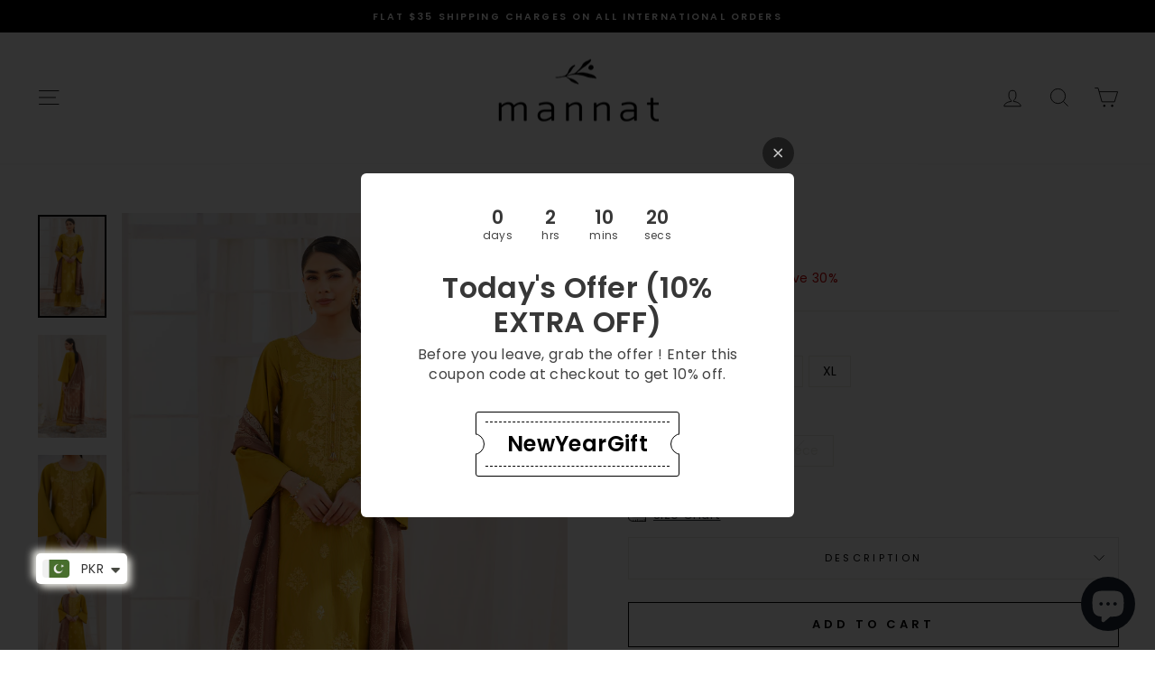

--- FILE ---
content_type: text/html; charset=utf-8
request_url: https://mannatclothing.com/collections/winter-fall/products/zirwa
body_size: 43990
content:
<!doctype html>
<html class="no-js" lang="en" dir="ltr">
<head>
  
<!-- REDIRECTION SCRIPT DISABLED -->
<script>
/*
(async function () {
  try {
    const res = await fetch("https://ipapi.co/json/");
    const data = await res.json();

    const userIP = data.ip;
    const country = data.country_code;

    const excludedIPs = [
      "108.233.69.54",
      "154.91.165.252",
      "38.68.134.148"
    ];

    if (country === "US" && !excludedIPs.includes(userIP)) {
      window.location.href = "https://mannatusa.com/";
    }

  } catch (error) {
    console.warn("Redirect failed:", error);
  }
})();
*/
</script>
 
<!-- Meta Pixel Code -->
  <script>
!function(f,b,e,v,n,t,s)
{if(f.fbq)return;n=f.fbq=function(){n.callMethod?
n.callMethod.apply(n,arguments):n.queue.push(arguments)};
if(!f._fbq)f._fbq=n;n.push=n;n.loaded=!0;n.version='2.0';
n.queue=[];t=b.createElement(e);t.async=!0;
t.src=v;s=b.getElementsByTagName(e)[0];
s.parentNode.insertBefore(t,s)}(window, document,'script',
'https://connect.facebook.net/en_US/fbevents.js');
fbq('init', '355351752274987');
fbq('track', 'PageView');
</script>
<noscript><img height="1" width="1" style="display:none"
src="https://www.facebook.com/tr?id=355351752274987&ev=PageView&noscript=1"
/></noscript>
<!-- End Meta Pixel Code -->

  <!-- Google tag (gtag.js) -->
<script async src="https://www.googletagmanager.com/gtag/js?id=G-TEGE9122LX"></script>
<script>
  window.dataLayer = window.dataLayer || [];
  function gtag(){dataLayer.push(arguments);}
  gtag('js', new Date());

  gtag('config', 'G-TEGE9122LX');
</script>
  
<meta name="google-site-verification" content="bReRLuQikbmgH6b9RJ8w7CtPSjKWQoXMuAL6zYSjmt4" />
  <!-- Google tag (gtag.js) -->
<script async src="https://www.googletagmanager.com/gtag/js?id=UA-232288165-1"></script>
<script>
  window.dataLayer = window.dataLayer || [];
  function gtag(){dataLayer.push(arguments);}
  gtag('js', new Date());

  gtag('config', 'UA-232288165-1');
</script>

 <!-- MicroSoft Clarity -->
<script type="text/javascript">
    (function(c,l,a,r,i,t,y){
        c[a]=c[a]||function(){(c[a].q=c[a].q||[]).push(arguments)};
        t=l.createElement(r);t.async=1;t.src="https://www.clarity.ms/tag/"+i;
        y=l.getElementsByTagName(r)[0];y.parentNode.insertBefore(t,y);
    })(window, document, "clarity", "script", "oo5we0vnmq");
</script>
  
  <meta charset="utf-8">
  <meta http-equiv="X-UA-Compatible" content="IE=edge,chrome=1">
  <meta name="viewport" content="width=device-width,initial-scale=1">
  <meta name="theme-color" content="#111111">
  <link rel="canonical" href="https://mannatclothing.com/products/zirwa">
  <link rel="preconnect" href="https://cdn.shopify.com" crossorigin>
  <link rel="preconnect" href="https://fonts.shopifycdn.com" crossorigin>
  <link rel="dns-prefetch" href="https://productreviews.shopifycdn.com">
  <link rel="dns-prefetch" href="https://ajax.googleapis.com">
  <link rel="dns-prefetch" href="https://maps.googleapis.com">
  <link rel="dns-prefetch" href="https://maps.gstatic.com"><link rel="shortcut icon" href="//mannatclothing.com/cdn/shop/files/Mannat_Logo_Leaf_32x32.png?v=1757939792" type="image/png" /><title>Zirwa | Khaddar Embroidered Frock | Winter Basics | Mannat Clothing
&ndash; MannatClothing
</title>
<meta name="description" content="Elevate your winter style with our exclusive Winter Basics Collection. Embrace warmth and fashion with our curated apparel, blending comfort and trend effortlessly. Discover the perfect essentials for a cozy and chic season ahead. Shop now!"><meta property="og:site_name" content="MannatClothing">
  <meta property="og:url" content="https://mannatclothing.com/products/zirwa">
  <meta property="og:title" content="Zirwa">
  <meta property="og:type" content="product">
  <meta property="og:description" content="Elevate your winter style with our exclusive Winter Basics Collection. Embrace warmth and fashion with our curated apparel, blending comfort and trend effortlessly. Discover the perfect essentials for a cozy and chic season ahead. Shop now!"><meta property="og:image" content="http://mannatclothing.com/cdn/shop/files/AZN08811.jpg?v=1754573078">
    <meta property="og:image:secure_url" content="https://mannatclothing.com/cdn/shop/files/AZN08811.jpg?v=1754573078">
    <meta property="og:image:width" content="1365">
    <meta property="og:image:height" content="2048"><meta name="twitter:site" content="@">
  <meta name="twitter:card" content="summary_large_image">
  <meta name="twitter:title" content="Zirwa">
  <meta name="twitter:description" content="Elevate your winter style with our exclusive Winter Basics Collection. Embrace warmth and fashion with our curated apparel, blending comfort and trend effortlessly. Discover the perfect essentials for a cozy and chic season ahead. Shop now!">
<style data-shopify>@font-face {
  font-family: Merriweather;
  font-weight: 400;
  font-style: normal;
  font-display: swap;
  src: url("//mannatclothing.com/cdn/fonts/merriweather/merriweather_n4.349a72bc63b970a8b7f00dc33f5bda2ec52f79cc.woff2") format("woff2"),
       url("//mannatclothing.com/cdn/fonts/merriweather/merriweather_n4.5a396c75a89c25b516c9d3cb026490795288d821.woff") format("woff");
}

  @font-face {
  font-family: Poppins;
  font-weight: 400;
  font-style: normal;
  font-display: swap;
  src: url("//mannatclothing.com/cdn/fonts/poppins/poppins_n4.0ba78fa5af9b0e1a374041b3ceaadf0a43b41362.woff2") format("woff2"),
       url("//mannatclothing.com/cdn/fonts/poppins/poppins_n4.214741a72ff2596839fc9760ee7a770386cf16ca.woff") format("woff");
}


  @font-face {
  font-family: Poppins;
  font-weight: 600;
  font-style: normal;
  font-display: swap;
  src: url("//mannatclothing.com/cdn/fonts/poppins/poppins_n6.aa29d4918bc243723d56b59572e18228ed0786f6.woff2") format("woff2"),
       url("//mannatclothing.com/cdn/fonts/poppins/poppins_n6.5f815d845fe073750885d5b7e619ee00e8111208.woff") format("woff");
}

  @font-face {
  font-family: Poppins;
  font-weight: 400;
  font-style: italic;
  font-display: swap;
  src: url("//mannatclothing.com/cdn/fonts/poppins/poppins_i4.846ad1e22474f856bd6b81ba4585a60799a9f5d2.woff2") format("woff2"),
       url("//mannatclothing.com/cdn/fonts/poppins/poppins_i4.56b43284e8b52fc64c1fd271f289a39e8477e9ec.woff") format("woff");
}

  @font-face {
  font-family: Poppins;
  font-weight: 600;
  font-style: italic;
  font-display: swap;
  src: url("//mannatclothing.com/cdn/fonts/poppins/poppins_i6.bb8044d6203f492888d626dafda3c2999253e8e9.woff2") format("woff2"),
       url("//mannatclothing.com/cdn/fonts/poppins/poppins_i6.e233dec1a61b1e7dead9f920159eda42280a02c3.woff") format("woff");
}

</style><link href="//mannatclothing.com/cdn/shop/t/24/assets/theme.css?v=143159047519538947341756981084" rel="stylesheet" type="text/css" media="all" />
<style data-shopify>:root {
    --typeHeaderPrimary: Merriweather;
    --typeHeaderFallback: serif;
    --typeHeaderSize: 36px;
    --typeHeaderWeight: 400;
    --typeHeaderLineHeight: 1.2;
    --typeHeaderSpacing: 0.0em;

    --typeBasePrimary:Poppins;
    --typeBaseFallback:sans-serif;
    --typeBaseSize: 14px;
    --typeBaseWeight: 400;
    --typeBaseSpacing: 0.025em;
    --typeBaseLineHeight: 1.4;
    --typeBaselineHeightMinus01: 1.3;

    --typeCollectionTitle: 20px;

    --iconWeight: 2px;
    --iconLinecaps: miter;

    
        --buttonRadius: 0;
    

    --colorGridOverlayOpacity: 0.1;
    }

    .placeholder-content {
    background-image: linear-gradient(100deg, #ffffff 40%, #f7f7f7 63%, #ffffff 79%);
    }</style><script>
    document.documentElement.className = document.documentElement.className.replace('no-js', 'js');

    window.theme = window.theme || {};
    theme.routes = {
      home: "/",
      cart: "/cart.js",
      cartPage: "/cart",
      cartAdd: "/cart/add.js",
      cartChange: "/cart/change.js",
      search: "/search",
      predictiveSearch: "/search/suggest"
    };
    theme.strings = {
      soldOut: "Sold Out",
      unavailable: "Unavailable",
      inStockLabel: "In stock, ready to ship",
      oneStockLabel: "Low stock - [count] item left",
      otherStockLabel: "Low stock - [count] items left",
      willNotShipUntil: "Ready to ship [date]",
      willBeInStockAfter: "Back in stock [date]",
      waitingForStock: "Inventory on the way",
      savePrice: "Save [saved_amount]",
      cartEmpty: "Your cart is currently empty.",
      cartTermsConfirmation: "You must agree with the terms and conditions of sales to check out",
      searchCollections: "Collections",
      searchPages: "Pages",
      searchArticles: "Articles",
      productFrom: "from ",
      maxQuantity: "You can only have [quantity] of [title] in your cart."
    };
    theme.settings = {
      cartType: "drawer",
      isCustomerTemplate: false,
      moneyFormat: "\u003cspan class=money\u003eRs.{{amount_no_decimals}}\u003c\/span\u003e",
      saveType: "percent",
      productImageSize: "natural",
      productImageCover: false,
      predictiveSearch: true,
      predictiveSearchType: null,
      predictiveSearchVendor: false,
      predictiveSearchPrice: false,
      quickView: false,
      themeName: 'Impulse',
      themeVersion: "7.4.0"
    };
  </script>

  <script>window.performance && window.performance.mark && window.performance.mark('shopify.content_for_header.start');</script><meta name="google-site-verification" content="bReRLuQikbmgH6b9RJ8w7CtPSjKWQoXMuAL6zYSjmt4">
<meta id="shopify-digital-wallet" name="shopify-digital-wallet" content="/9200533601/digital_wallets/dialog">
<meta name="shopify-checkout-api-token" content="946abfc519fec4eaed099e9291370655">
<link rel="alternate" type="application/json+oembed" href="https://mannatclothing.com/products/zirwa.oembed">
<script async="async" src="/checkouts/internal/preloads.js?locale=en-PK"></script>
<script id="apple-pay-shop-capabilities" type="application/json">{"shopId":9200533601,"countryCode":"PK","currencyCode":"PKR","merchantCapabilities":["supports3DS"],"merchantId":"gid:\/\/shopify\/Shop\/9200533601","merchantName":"MannatClothing","requiredBillingContactFields":["postalAddress","email","phone"],"requiredShippingContactFields":["postalAddress","email","phone"],"shippingType":"shipping","supportedNetworks":["visa","masterCard","amex"],"total":{"type":"pending","label":"MannatClothing","amount":"1.00"},"shopifyPaymentsEnabled":false,"supportsSubscriptions":false}</script>
<script id="shopify-features" type="application/json">{"accessToken":"946abfc519fec4eaed099e9291370655","betas":["rich-media-storefront-analytics"],"domain":"mannatclothing.com","predictiveSearch":true,"shopId":9200533601,"locale":"en"}</script>
<script>var Shopify = Shopify || {};
Shopify.shop = "mannatclothing.myshopify.com";
Shopify.locale = "en";
Shopify.currency = {"active":"PKR","rate":"1.0"};
Shopify.country = "PK";
Shopify.theme = {"name":"Summer","id":149074968811,"schema_name":"Impulse","schema_version":"7.4.0","theme_store_id":857,"role":"main"};
Shopify.theme.handle = "null";
Shopify.theme.style = {"id":null,"handle":null};
Shopify.cdnHost = "mannatclothing.com/cdn";
Shopify.routes = Shopify.routes || {};
Shopify.routes.root = "/";</script>
<script type="module">!function(o){(o.Shopify=o.Shopify||{}).modules=!0}(window);</script>
<script>!function(o){function n(){var o=[];function n(){o.push(Array.prototype.slice.apply(arguments))}return n.q=o,n}var t=o.Shopify=o.Shopify||{};t.loadFeatures=n(),t.autoloadFeatures=n()}(window);</script>
<script id="shop-js-analytics" type="application/json">{"pageType":"product"}</script>
<script defer="defer" async type="module" src="//mannatclothing.com/cdn/shopifycloud/shop-js/modules/v2/client.init-shop-cart-sync_C5BV16lS.en.esm.js"></script>
<script defer="defer" async type="module" src="//mannatclothing.com/cdn/shopifycloud/shop-js/modules/v2/chunk.common_CygWptCX.esm.js"></script>
<script type="module">
  await import("//mannatclothing.com/cdn/shopifycloud/shop-js/modules/v2/client.init-shop-cart-sync_C5BV16lS.en.esm.js");
await import("//mannatclothing.com/cdn/shopifycloud/shop-js/modules/v2/chunk.common_CygWptCX.esm.js");

  window.Shopify.SignInWithShop?.initShopCartSync?.({"fedCMEnabled":true,"windoidEnabled":true});

</script>
<script>(function() {
  var isLoaded = false;
  function asyncLoad() {
    if (isLoaded) return;
    isLoaded = true;
    var urls = ["https:\/\/cdn.shopify.com\/s\/files\/1\/0449\/2568\/1820\/t\/4\/assets\/booster_currency.js?v=1624978055\u0026shop=mannatclothing.myshopify.com","https:\/\/s1.staq-cdn.com\/grow\/api\/js\/9200533601\/main.js?sId=9200533601\u0026v=P9L6HADNELVXTEHSQ12MYHEZ\u0026shop=mannatclothing.myshopify.com"];
    for (var i = 0; i < urls.length; i++) {
      var s = document.createElement('script');
      s.type = 'text/javascript';
      s.async = true;
      s.src = urls[i];
      var x = document.getElementsByTagName('script')[0];
      x.parentNode.insertBefore(s, x);
    }
  };
  if(window.attachEvent) {
    window.attachEvent('onload', asyncLoad);
  } else {
    window.addEventListener('load', asyncLoad, false);
  }
})();</script>
<script id="__st">var __st={"a":9200533601,"offset":18000,"reqid":"bbe814d2-7f72-434c-8e18-89f96d94ea09-1768753260","pageurl":"mannatclothing.com\/collections\/winter-fall\/products\/zirwa","u":"46206397e638","p":"product","rtyp":"product","rid":8194451210475};</script>
<script>window.ShopifyPaypalV4VisibilityTracking = true;</script>
<script id="captcha-bootstrap">!function(){'use strict';const t='contact',e='account',n='new_comment',o=[[t,t],['blogs',n],['comments',n],[t,'customer']],c=[[e,'customer_login'],[e,'guest_login'],[e,'recover_customer_password'],[e,'create_customer']],r=t=>t.map((([t,e])=>`form[action*='/${t}']:not([data-nocaptcha='true']) input[name='form_type'][value='${e}']`)).join(','),a=t=>()=>t?[...document.querySelectorAll(t)].map((t=>t.form)):[];function s(){const t=[...o],e=r(t);return a(e)}const i='password',u='form_key',d=['recaptcha-v3-token','g-recaptcha-response','h-captcha-response',i],f=()=>{try{return window.sessionStorage}catch{return}},m='__shopify_v',_=t=>t.elements[u];function p(t,e,n=!1){try{const o=window.sessionStorage,c=JSON.parse(o.getItem(e)),{data:r}=function(t){const{data:e,action:n}=t;return t[m]||n?{data:e,action:n}:{data:t,action:n}}(c);for(const[e,n]of Object.entries(r))t.elements[e]&&(t.elements[e].value=n);n&&o.removeItem(e)}catch(o){console.error('form repopulation failed',{error:o})}}const l='form_type',E='cptcha';function T(t){t.dataset[E]=!0}const w=window,h=w.document,L='Shopify',v='ce_forms',y='captcha';let A=!1;((t,e)=>{const n=(g='f06e6c50-85a8-45c8-87d0-21a2b65856fe',I='https://cdn.shopify.com/shopifycloud/storefront-forms-hcaptcha/ce_storefront_forms_captcha_hcaptcha.v1.5.2.iife.js',D={infoText:'Protected by hCaptcha',privacyText:'Privacy',termsText:'Terms'},(t,e,n)=>{const o=w[L][v],c=o.bindForm;if(c)return c(t,g,e,D).then(n);var r;o.q.push([[t,g,e,D],n]),r=I,A||(h.body.append(Object.assign(h.createElement('script'),{id:'captcha-provider',async:!0,src:r})),A=!0)});var g,I,D;w[L]=w[L]||{},w[L][v]=w[L][v]||{},w[L][v].q=[],w[L][y]=w[L][y]||{},w[L][y].protect=function(t,e){n(t,void 0,e),T(t)},Object.freeze(w[L][y]),function(t,e,n,w,h,L){const[v,y,A,g]=function(t,e,n){const i=e?o:[],u=t?c:[],d=[...i,...u],f=r(d),m=r(i),_=r(d.filter((([t,e])=>n.includes(e))));return[a(f),a(m),a(_),s()]}(w,h,L),I=t=>{const e=t.target;return e instanceof HTMLFormElement?e:e&&e.form},D=t=>v().includes(t);t.addEventListener('submit',(t=>{const e=I(t);if(!e)return;const n=D(e)&&!e.dataset.hcaptchaBound&&!e.dataset.recaptchaBound,o=_(e),c=g().includes(e)&&(!o||!o.value);(n||c)&&t.preventDefault(),c&&!n&&(function(t){try{if(!f())return;!function(t){const e=f();if(!e)return;const n=_(t);if(!n)return;const o=n.value;o&&e.removeItem(o)}(t);const e=Array.from(Array(32),(()=>Math.random().toString(36)[2])).join('');!function(t,e){_(t)||t.append(Object.assign(document.createElement('input'),{type:'hidden',name:u})),t.elements[u].value=e}(t,e),function(t,e){const n=f();if(!n)return;const o=[...t.querySelectorAll(`input[type='${i}']`)].map((({name:t})=>t)),c=[...d,...o],r={};for(const[a,s]of new FormData(t).entries())c.includes(a)||(r[a]=s);n.setItem(e,JSON.stringify({[m]:1,action:t.action,data:r}))}(t,e)}catch(e){console.error('failed to persist form',e)}}(e),e.submit())}));const S=(t,e)=>{t&&!t.dataset[E]&&(n(t,e.some((e=>e===t))),T(t))};for(const o of['focusin','change'])t.addEventListener(o,(t=>{const e=I(t);D(e)&&S(e,y())}));const B=e.get('form_key'),M=e.get(l),P=B&&M;t.addEventListener('DOMContentLoaded',(()=>{const t=y();if(P)for(const e of t)e.elements[l].value===M&&p(e,B);[...new Set([...A(),...v().filter((t=>'true'===t.dataset.shopifyCaptcha))])].forEach((e=>S(e,t)))}))}(h,new URLSearchParams(w.location.search),n,t,e,['guest_login'])})(!0,!0)}();</script>
<script integrity="sha256-4kQ18oKyAcykRKYeNunJcIwy7WH5gtpwJnB7kiuLZ1E=" data-source-attribution="shopify.loadfeatures" defer="defer" src="//mannatclothing.com/cdn/shopifycloud/storefront/assets/storefront/load_feature-a0a9edcb.js" crossorigin="anonymous"></script>
<script data-source-attribution="shopify.dynamic_checkout.dynamic.init">var Shopify=Shopify||{};Shopify.PaymentButton=Shopify.PaymentButton||{isStorefrontPortableWallets:!0,init:function(){window.Shopify.PaymentButton.init=function(){};var t=document.createElement("script");t.src="https://mannatclothing.com/cdn/shopifycloud/portable-wallets/latest/portable-wallets.en.js",t.type="module",document.head.appendChild(t)}};
</script>
<script data-source-attribution="shopify.dynamic_checkout.buyer_consent">
  function portableWalletsHideBuyerConsent(e){var t=document.getElementById("shopify-buyer-consent"),n=document.getElementById("shopify-subscription-policy-button");t&&n&&(t.classList.add("hidden"),t.setAttribute("aria-hidden","true"),n.removeEventListener("click",e))}function portableWalletsShowBuyerConsent(e){var t=document.getElementById("shopify-buyer-consent"),n=document.getElementById("shopify-subscription-policy-button");t&&n&&(t.classList.remove("hidden"),t.removeAttribute("aria-hidden"),n.addEventListener("click",e))}window.Shopify?.PaymentButton&&(window.Shopify.PaymentButton.hideBuyerConsent=portableWalletsHideBuyerConsent,window.Shopify.PaymentButton.showBuyerConsent=portableWalletsShowBuyerConsent);
</script>
<script>
  function portableWalletsCleanup(e){e&&e.src&&console.error("Failed to load portable wallets script "+e.src);var t=document.querySelectorAll("shopify-accelerated-checkout .shopify-payment-button__skeleton, shopify-accelerated-checkout-cart .wallet-cart-button__skeleton"),e=document.getElementById("shopify-buyer-consent");for(let e=0;e<t.length;e++)t[e].remove();e&&e.remove()}function portableWalletsNotLoadedAsModule(e){e instanceof ErrorEvent&&"string"==typeof e.message&&e.message.includes("import.meta")&&"string"==typeof e.filename&&e.filename.includes("portable-wallets")&&(window.removeEventListener("error",portableWalletsNotLoadedAsModule),window.Shopify.PaymentButton.failedToLoad=e,"loading"===document.readyState?document.addEventListener("DOMContentLoaded",window.Shopify.PaymentButton.init):window.Shopify.PaymentButton.init())}window.addEventListener("error",portableWalletsNotLoadedAsModule);
</script>

<script type="module" src="https://mannatclothing.com/cdn/shopifycloud/portable-wallets/latest/portable-wallets.en.js" onError="portableWalletsCleanup(this)" crossorigin="anonymous"></script>
<script nomodule>
  document.addEventListener("DOMContentLoaded", portableWalletsCleanup);
</script>

<link id="shopify-accelerated-checkout-styles" rel="stylesheet" media="screen" href="https://mannatclothing.com/cdn/shopifycloud/portable-wallets/latest/accelerated-checkout-backwards-compat.css" crossorigin="anonymous">
<style id="shopify-accelerated-checkout-cart">
        #shopify-buyer-consent {
  margin-top: 1em;
  display: inline-block;
  width: 100%;
}

#shopify-buyer-consent.hidden {
  display: none;
}

#shopify-subscription-policy-button {
  background: none;
  border: none;
  padding: 0;
  text-decoration: underline;
  font-size: inherit;
  cursor: pointer;
}

#shopify-subscription-policy-button::before {
  box-shadow: none;
}

      </style>

<script>window.performance && window.performance.mark && window.performance.mark('shopify.content_for_header.end');</script>

  <script src="//mannatclothing.com/cdn/shop/t/24/assets/vendor-scripts-v11.js" defer="defer"></script><script src="//mannatclothing.com/cdn/shop/t/24/assets/theme.js?v=66447858802808184731739348786" defer="defer"></script>

  <script type="text/javascript">
    (function(c,l,a,r,i,t,y){
        c[a]=c[a]||function(){(c[a].q=c[a].q||[]).push(arguments)};
        t=l.createElement(r);t.async=1;t.src="https://www.clarity.ms/tag/"+i;
        y=l.getElementsByTagName(r)[0];y.parentNode.insertBefore(t,y);
    })(window, document, "clarity", "script", "o667r0m72a");
</script>

<!-- BEGIN app block: shopify://apps/ecomposer-builder/blocks/app-embed/a0fc26e1-7741-4773-8b27-39389b4fb4a0 --><!-- DNS Prefetch & Preconnect -->
<link rel="preconnect" href="https://cdn.ecomposer.app" crossorigin>
<link rel="dns-prefetch" href="https://cdn.ecomposer.app">

<link rel="prefetch" href="https://cdn.ecomposer.app/vendors/css/ecom-swiper@11.css" as="style">
<link rel="prefetch" href="https://cdn.ecomposer.app/vendors/js/ecom-swiper@11.0.5.js" as="script">
<link rel="prefetch" href="https://cdn.ecomposer.app/vendors/js/ecom_modal.js" as="script">

<!-- Global CSS --><!--ECOM-EMBED-->
  <style id="ecom-global-css" class="ecom-global-css">/**ECOM-INSERT-CSS**/.ecom-section > div.core__row--columns{max-width: 1200px;}.ecom-column>div.core__column--wrapper{padding: 20px;}div.core__blocks--body>div.ecom-block.elmspace:not(:first-child){margin-top: 20px;}:root{--ecom-global-colors-primary:#ffffff;--ecom-global-colors-secondary:#ffffff;--ecom-global-colors-text:#ffffff;--ecom-global-colors-accent:#ffffff;--ecom-global-typography-h1-font-weight:600;--ecom-global-typography-h1-font-size:72px;--ecom-global-typography-h1-line-height:90px;--ecom-global-typography-h1-letter-spacing:-0.02em;--ecom-global-typography-h2-font-weight:600;--ecom-global-typography-h2-font-size:60px;--ecom-global-typography-h2-line-height:72px;--ecom-global-typography-h2-letter-spacing:-0.02em;--ecom-global-typography-h3-font-weight:600;--ecom-global-typography-h3-font-size:48px;--ecom-global-typography-h3-line-height:60px;--ecom-global-typography-h3-letter-spacing:-0.02em;--ecom-global-typography-h4-font-weight:600;--ecom-global-typography-h4-font-size:36px;--ecom-global-typography-h4-line-height:44px;--ecom-global-typography-h4-letter-spacing:-0.02em;--ecom-global-typography-h5-font-weight:600;--ecom-global-typography-h5-font-size:30px;--ecom-global-typography-h5-line-height:38px;--ecom-global-typography-h6-font-weight:600;--ecom-global-typography-h6-font-size:24px;--ecom-global-typography-h6-line-height:32px;--ecom-global-typography-h7-font-weight:400;--ecom-global-typography-h7-font-size:18px;--ecom-global-typography-h7-line-height:28px;}</style>
  <!--/ECOM-EMBED--><!-- Custom CSS & JS --><style id="ecom-custom-css"></style><script id="ecom-custom-js" async></script><!-- Open Graph Meta Tags for Pages --><!-- Critical Inline Styles -->
<style class="ecom-theme-helper">.ecom-animation{opacity:0}.ecom-animation.animate,.ecom-animation.ecom-animated{opacity:1}.ecom-cart-popup{display:grid;position:fixed;inset:0;z-index:9999999;align-content:center;padding:5px;justify-content:center;align-items:center;justify-items:center}.ecom-cart-popup::before{content:' ';position:absolute;background:#e5e5e5b3;inset:0}.ecom-ajax-loading{cursor:not-allowed;pointer-events:none;opacity:.6}#ecom-toast{visibility:hidden;max-width:50px;height:60px;margin:auto;background-color:#333;color:#fff;text-align:center;border-radius:2px;position:fixed;z-index:1;left:0;right:0;bottom:30px;font-size:17px;display:grid;grid-template-columns:50px auto;align-items:center;justify-content:start;align-content:center;justify-items:start}#ecom-toast.ecom-toast-show{visibility:visible;animation:ecomFadein .5s,ecomExpand .5s .5s,ecomStay 3s 1s,ecomShrink .5s 4s,ecomFadeout .5s 4.5s}#ecom-toast #ecom-toast-icon{width:50px;height:100%;box-sizing:border-box;background-color:#111;color:#fff;padding:5px}#ecom-toast .ecom-toast-icon-svg{width:100%;height:100%;position:relative;vertical-align:middle;margin:auto;text-align:center}#ecom-toast #ecom-toast-desc{color:#fff;padding:16px;overflow:hidden;white-space:nowrap}@media(max-width:768px){#ecom-toast #ecom-toast-desc{white-space:normal;min-width:250px}#ecom-toast{height:auto;min-height:60px}}.ecom__column-full-height{height:100%}@keyframes ecomFadein{from{bottom:0;opacity:0}to{bottom:30px;opacity:1}}@keyframes ecomExpand{from{min-width:50px}to{min-width:var(--ecom-max-width)}}@keyframes ecomStay{from{min-width:var(--ecom-max-width)}to{min-width:var(--ecom-max-width)}}@keyframes ecomShrink{from{min-width:var(--ecom-max-width)}to{min-width:50px}}@keyframes ecomFadeout{from{bottom:30px;opacity:1}to{bottom:60px;opacity:0}}</style>


<!-- EComposer Config Script -->
<script id="ecom-theme-helpers" async>
window.EComposer=window.EComposer||{};(function(){if(!this.configs)this.configs={};this.configs={"instagram":null,"custom_code":{"enable_jquery":true,"custom_css":"","custom_js":""}};this.configs.ajax_cart={enable:false};this.customer=false;this.proxy_path='/apps/ecomposer-visual-page-builder';
this.popupScriptUrl='https://cdn.shopify.com/extensions/019b200c-ceec-7ac9-af95-28c32fd62de8/ecomposer-94/assets/ecom_popup.js';
this.routes={domain:'https://mannatclothing.com',root_url:'/',collections_url:'/collections',all_products_collection_url:'/collections/all',cart_url:'/cart',cart_add_url:'/cart/add',cart_change_url:'/cart/change',cart_clear_url:'/cart/clear',cart_update_url:'/cart/update',product_recommendations_url:'/recommendations/products'};
this.queryParams={};
if(window.location.search.length){new URLSearchParams(window.location.search).forEach((value,key)=>{this.queryParams[key]=value})}
this.money_format="\u003cspan class=money\u003eRs.{{amount_no_decimals}}\u003c\/span\u003e";
this.money_with_currency_format="\u003cspan class=money\u003eRs.{{amount_no_decimals}} PKR\u003c\/span\u003e";
this.currencyCodeEnabled=null;this.abTestingData = [];this.formatMoney=function(t,e){const r=this.currencyCodeEnabled?this.money_with_currency_format:this.money_format;function a(t,e){return void 0===t?e:t}function o(t,e,r,o){if(e=a(e,2),r=a(r,","),o=a(o,"."),isNaN(t)||null==t)return 0;var n=(t=(t/100).toFixed(e)).split(".");return n[0].replace(/(\d)(?=(\d\d\d)+(?!\d))/g,"$1"+r)+(n[1]?o+n[1]:"")}"string"==typeof t&&(t=t.replace(".",""));var n="",i=/\{\{\s*(\w+)\s*\}\}/,s=e||r;switch(s.match(i)[1]){case"amount":n=o(t,2);break;case"amount_no_decimals":n=o(t,0);break;case"amount_with_comma_separator":n=o(t,2,".",",");break;case"amount_with_space_separator":n=o(t,2," ",",");break;case"amount_with_period_and_space_separator":n=o(t,2," ",".");break;case"amount_no_decimals_with_comma_separator":n=o(t,0,".",",");break;case"amount_no_decimals_with_space_separator":n=o(t,0," ");break;case"amount_with_apostrophe_separator":n=o(t,2,"'",".")}return s.replace(i,n)};
this.resizeImage=function(t,e){try{if(!e||"original"==e||"full"==e||"master"==e)return t;if(-1!==t.indexOf("cdn.shopify.com")||-1!==t.indexOf("/cdn/shop/")){var r=t.match(/\.(jpg|jpeg|gif|png|bmp|bitmap|tiff|tif|webp)((\#[0-9a-z\-]+)?(\?v=.*)?)?$/gim);if(null==r)return null;var a=t.split(r[0]),o=r[0];return a[0]+"_"+e+o}}catch(r){return t}return t};
this.getProduct=function(t){if(!t)return!1;let e=("/"===this.routes.root_url?"":this.routes.root_url)+"/products/"+t+".js?shop="+Shopify.shop;return window.ECOM_LIVE&&(e="/shop/builder/ajax/ecom-proxy/products/"+t+"?shop="+Shopify.shop),window.fetch(e,{headers:{"Content-Type":"application/json"}}).then(t=>t.ok?t.json():false)};
const u=new URLSearchParams(window.location.search);if(u.has("ecom-redirect")){const r=u.get("ecom-redirect");if(r){let d;try{d=decodeURIComponent(r)}catch{return}d=d.trim().replace(/[\r\n\t]/g,"");if(d.length>2e3)return;const p=["javascript:","data:","vbscript:","file:","ftp:","mailto:","tel:","sms:","chrome:","chrome-extension:","moz-extension:","ms-browser-extension:"],l=d.toLowerCase();for(const o of p)if(l.includes(o))return;const x=[/<script/i,/<\/script/i,/javascript:/i,/vbscript:/i,/onload=/i,/onerror=/i,/onclick=/i,/onmouseover=/i,/onfocus=/i,/onblur=/i,/onsubmit=/i,/onchange=/i,/alert\s*\(/i,/confirm\s*\(/i,/prompt\s*\(/i,/document\./i,/window\./i,/eval\s*\(/i];for(const t of x)if(t.test(d))return;if(d.startsWith("/")&&!d.startsWith("//")){if(!/^[a-zA-Z0-9\-._~:/?#[\]@!$&'()*+,;=%]+$/.test(d))return;if(d.includes("../")||d.includes("./"))return;window.location.href=d;return}if(!d.includes("://")&&!d.startsWith("//")){if(!/^[a-zA-Z0-9\-._~:/?#[\]@!$&'()*+,;=%]+$/.test(d))return;if(d.includes("../")||d.includes("./"))return;window.location.href="/"+d;return}let n;try{n=new URL(d)}catch{return}if(!["http:","https:"].includes(n.protocol))return;if(n.port&&(parseInt(n.port)<1||parseInt(n.port)>65535))return;const a=[window.location.hostname];if(a.includes(n.hostname)&&(n.href===d||n.toString()===d))window.location.href=d}}
}).bind(window.EComposer)();
if(window.Shopify&&window.Shopify.designMode&&window.top&&window.top.opener){window.addEventListener("load",function(){window.top.opener.postMessage({action:"ecomposer:loaded"},"*")})}
</script>

<!-- Quickview Script -->
<script id="ecom-theme-quickview" async>
window.EComposer=window.EComposer||{};(function(){this.initQuickview=function(){var enable_qv=false;const qv_wrapper_script=document.querySelector('#ecom-quickview-template-html');if(!qv_wrapper_script)return;const ecom_quickview=document.createElement('div');ecom_quickview.classList.add('ecom-quickview');ecom_quickview.innerHTML=qv_wrapper_script.innerHTML;document.body.prepend(ecom_quickview);const qv_wrapper=ecom_quickview.querySelector('.ecom-quickview__wrapper');const ecomQuickview=function(e){let t=qv_wrapper.querySelector(".ecom-quickview__content-data");if(t){let i=document.createRange().createContextualFragment(e);t.innerHTML="",t.append(i),qv_wrapper.classList.add("ecom-open");let c=new CustomEvent("ecom:quickview:init",{detail:{wrapper:qv_wrapper}});document.dispatchEvent(c),setTimeout(function(){qv_wrapper.classList.add("ecom-display")},500),closeQuickview(t)}},closeQuickview=function(e){let t=qv_wrapper.querySelector(".ecom-quickview__close-btn"),i=qv_wrapper.querySelector(".ecom-quickview__content");function c(t){let o=t.target;do{if(o==i||o&&o.classList&&o.classList.contains("ecom-modal"))return;o=o.parentNode}while(o);o!=i&&(qv_wrapper.classList.add("ecom-remove"),qv_wrapper.classList.remove("ecom-open","ecom-display","ecom-remove"),setTimeout(function(){e.innerHTML=""},300),document.removeEventListener("click",c),document.removeEventListener("keydown",n))}function n(t){(t.isComposing||27===t.keyCode)&&(qv_wrapper.classList.add("ecom-remove"),qv_wrapper.classList.remove("ecom-open","ecom-display","ecom-remove"),setTimeout(function(){e.innerHTML=""},300),document.removeEventListener("keydown",n),document.removeEventListener("click",c))}t&&t.addEventListener("click",function(t){t.preventDefault(),document.removeEventListener("click",c),document.removeEventListener("keydown",n),qv_wrapper.classList.add("ecom-remove"),qv_wrapper.classList.remove("ecom-open","ecom-display","ecom-remove"),setTimeout(function(){e.innerHTML=""},300)}),document.addEventListener("click",c),document.addEventListener("keydown",n)};function quickViewHandler(e){e&&e.preventDefault();let t=this;t.classList&&t.classList.add("ecom-loading");let i=t.classList?t.getAttribute("href"):window.location.pathname;if(i){if(window.location.search.includes("ecom_template_id")){let c=new URLSearchParams(location.search);i=window.location.pathname+"?section_id="+c.get("ecom_template_id")}else i+=(i.includes("?")?"&":"?")+"section_id=ecom-default-template-quickview";fetch(i).then(function(e){return 200==e.status?e.text():window.document.querySelector("#admin-bar-iframe")?(404==e.status?alert("Please create Ecomposer quickview template first!"):alert("Have some problem with quickview!"),t.classList&&t.classList.remove("ecom-loading"),!1):void window.open(new URL(i).pathname,"_blank")}).then(function(e){e&&(ecomQuickview(e),setTimeout(function(){t.classList&&t.classList.remove("ecom-loading")},300))}).catch(function(e){})}}
if(window.location.search.includes('ecom_template_id')){setTimeout(quickViewHandler,1000)}
if(enable_qv){const qv_buttons=document.querySelectorAll('.ecom-product-quickview');if(qv_buttons.length>0){qv_buttons.forEach(function(button,index){button.addEventListener('click',quickViewHandler)})}}
}}).bind(window.EComposer)();
</script>

<!-- Quickview Template -->
<script type="text/template" id="ecom-quickview-template-html">
<div class="ecom-quickview__wrapper ecom-dn"><div class="ecom-quickview__container"><div class="ecom-quickview__content"><div class="ecom-quickview__content-inner"><div class="ecom-quickview__content-data"></div></div><span class="ecom-quickview__close-btn"><svg version="1.1" xmlns="http://www.w3.org/2000/svg" width="32" height="32" viewBox="0 0 32 32"><path d="M10.722 9.969l-0.754 0.754 5.278 5.278-5.253 5.253 0.754 0.754 5.253-5.253 5.253 5.253 0.754-0.754-5.253-5.253 5.278-5.278-0.754-0.754-5.278 5.278z" fill="#000000"></path></svg></span></div></div></div>
</script>

<!-- Quickview Styles -->
<style class="ecom-theme-quickview">.ecom-quickview .ecom-animation{opacity:1}.ecom-quickview__wrapper{opacity:0;display:none;pointer-events:none}.ecom-quickview__wrapper.ecom-open{position:fixed;top:0;left:0;right:0;bottom:0;display:block;pointer-events:auto;z-index:100000;outline:0!important;-webkit-backface-visibility:hidden;opacity:1;transition:all .1s}.ecom-quickview__container{text-align:center;position:absolute;width:100%;height:100%;left:0;top:0;padding:0 8px;box-sizing:border-box;opacity:0;background-color:rgba(0,0,0,.8);transition:opacity .1s}.ecom-quickview__container:before{content:"";display:inline-block;height:100%;vertical-align:middle}.ecom-quickview__wrapper.ecom-display .ecom-quickview__content{visibility:visible;opacity:1;transform:none}.ecom-quickview__content{position:relative;display:inline-block;opacity:0;visibility:hidden;transition:transform .1s,opacity .1s;transform:translateX(-100px)}.ecom-quickview__content-inner{position:relative;display:inline-block;vertical-align:middle;margin:0 auto;text-align:left;z-index:999;overflow-y:auto;max-height:80vh}.ecom-quickview__content-data>.shopify-section{margin:0 auto;max-width:980px;overflow:hidden;position:relative;background-color:#fff;opacity:0}.ecom-quickview__wrapper.ecom-display .ecom-quickview__content-data>.shopify-section{opacity:1;transform:none}.ecom-quickview__wrapper.ecom-display .ecom-quickview__container{opacity:1}.ecom-quickview__wrapper.ecom-remove #shopify-section-ecom-default-template-quickview{opacity:0;transform:translateX(100px)}.ecom-quickview__close-btn{position:fixed!important;top:0;right:0;transform:none;background-color:transparent;color:#000;opacity:0;width:40px;height:40px;transition:.25s;z-index:9999;stroke:#fff}.ecom-quickview__wrapper.ecom-display .ecom-quickview__close-btn{opacity:1}.ecom-quickview__close-btn:hover{cursor:pointer}@media screen and (max-width:1024px){.ecom-quickview__content{position:absolute;inset:0;margin:50px 15px;display:flex}.ecom-quickview__close-btn{right:0}}.ecom-toast-icon-info{display:none}.ecom-toast-error .ecom-toast-icon-info{display:inline!important}.ecom-toast-error .ecom-toast-icon-success{display:none!important}.ecom-toast-icon-success{fill:#fff;width:35px}</style>

<!-- Toast Template -->
<script type="text/template" id="ecom-template-html"><!-- BEGIN app snippet: ecom-toast --><div id="ecom-toast"><div id="ecom-toast-icon"><svg xmlns="http://www.w3.org/2000/svg" class="ecom-toast-icon-svg ecom-toast-icon-info" fill="none" viewBox="0 0 24 24" stroke="currentColor"><path stroke-linecap="round" stroke-linejoin="round" stroke-width="2" d="M13 16h-1v-4h-1m1-4h.01M21 12a9 9 0 11-18 0 9 9 0 0118 0z"/></svg>
<svg class="ecom-toast-icon-svg ecom-toast-icon-success" xmlns="http://www.w3.org/2000/svg" viewBox="0 0 512 512"><path d="M256 8C119 8 8 119 8 256s111 248 248 248 248-111 248-248S393 8 256 8zm0 48c110.5 0 200 89.5 200 200 0 110.5-89.5 200-200 200-110.5 0-200-89.5-200-200 0-110.5 89.5-200 200-200m140.2 130.3l-22.5-22.7c-4.7-4.7-12.3-4.7-17-.1L215.3 303.7l-59.8-60.3c-4.7-4.7-12.3-4.7-17-.1l-22.7 22.5c-4.7 4.7-4.7 12.3-.1 17l90.8 91.5c4.7 4.7 12.3 4.7 17 .1l172.6-171.2c4.7-4.7 4.7-12.3 .1-17z"/></svg>
</div><div id="ecom-toast-desc"></div></div><!-- END app snippet --></script><!-- END app block --><!-- BEGIN app block: shopify://apps/cozy-country-redirect/blocks/CozyStaticScript/7b44aa65-e072-42a4-8594-17bbfd843785 --><script src="https://cozycountryredirectvii.addons.business/js/eggbox/11757/script_1c6fe1fad23fd265eba36130a9048c5e.js?v=1&sign=1c6fe1fad23fd265eba36130a9048c5e&shop=mannatclothing.myshopify.com" type='text/javascript'></script>
<!-- END app block --><script src="https://cdn.shopify.com/extensions/019b2b69-92af-767a-8dbe-3e9a1eca9b2d/scroll-bee-240/assets/scrollbee.js" type="text/javascript" defer="defer"></script>
<script src="https://cdn.shopify.com/extensions/019b200c-ceec-7ac9-af95-28c32fd62de8/ecomposer-94/assets/ecom.js" type="text/javascript" defer="defer"></script>
<script src="https://cdn.shopify.com/extensions/7bc9bb47-adfa-4267-963e-cadee5096caf/inbox-1252/assets/inbox-chat-loader.js" type="text/javascript" defer="defer"></script>
<script src="https://cdn.shopify.com/extensions/a9a32278-85fd-435d-a2e4-15afbc801656/nova-multi-currency-converter-1/assets/nova-cur-app-embed.js" type="text/javascript" defer="defer"></script>
<link href="https://cdn.shopify.com/extensions/a9a32278-85fd-435d-a2e4-15afbc801656/nova-multi-currency-converter-1/assets/nova-cur.css" rel="stylesheet" type="text/css" media="all">
<script src="https://cdn.shopify.com/extensions/019bc5da-5ba6-7e9a-9888-a6222a70d7c3/js-client-214/assets/pushowl-shopify.js" type="text/javascript" defer="defer"></script>
<script src="https://cdn.shopify.com/extensions/1f805629-c1d3-44c5-afa0-f2ef641295ef/booster-page-speed-optimizer-1/assets/speed-embed.js" type="text/javascript" defer="defer"></script>
<link href="https://monorail-edge.shopifysvc.com" rel="dns-prefetch">
<script>(function(){if ("sendBeacon" in navigator && "performance" in window) {try {var session_token_from_headers = performance.getEntriesByType('navigation')[0].serverTiming.find(x => x.name == '_s').description;} catch {var session_token_from_headers = undefined;}var session_cookie_matches = document.cookie.match(/_shopify_s=([^;]*)/);var session_token_from_cookie = session_cookie_matches && session_cookie_matches.length === 2 ? session_cookie_matches[1] : "";var session_token = session_token_from_headers || session_token_from_cookie || "";function handle_abandonment_event(e) {var entries = performance.getEntries().filter(function(entry) {return /monorail-edge.shopifysvc.com/.test(entry.name);});if (!window.abandonment_tracked && entries.length === 0) {window.abandonment_tracked = true;var currentMs = Date.now();var navigation_start = performance.timing.navigationStart;var payload = {shop_id: 9200533601,url: window.location.href,navigation_start,duration: currentMs - navigation_start,session_token,page_type: "product"};window.navigator.sendBeacon("https://monorail-edge.shopifysvc.com/v1/produce", JSON.stringify({schema_id: "online_store_buyer_site_abandonment/1.1",payload: payload,metadata: {event_created_at_ms: currentMs,event_sent_at_ms: currentMs}}));}}window.addEventListener('pagehide', handle_abandonment_event);}}());</script>
<script id="web-pixels-manager-setup">(function e(e,d,r,n,o){if(void 0===o&&(o={}),!Boolean(null===(a=null===(i=window.Shopify)||void 0===i?void 0:i.analytics)||void 0===a?void 0:a.replayQueue)){var i,a;window.Shopify=window.Shopify||{};var t=window.Shopify;t.analytics=t.analytics||{};var s=t.analytics;s.replayQueue=[],s.publish=function(e,d,r){return s.replayQueue.push([e,d,r]),!0};try{self.performance.mark("wpm:start")}catch(e){}var l=function(){var e={modern:/Edge?\/(1{2}[4-9]|1[2-9]\d|[2-9]\d{2}|\d{4,})\.\d+(\.\d+|)|Firefox\/(1{2}[4-9]|1[2-9]\d|[2-9]\d{2}|\d{4,})\.\d+(\.\d+|)|Chrom(ium|e)\/(9{2}|\d{3,})\.\d+(\.\d+|)|(Maci|X1{2}).+ Version\/(15\.\d+|(1[6-9]|[2-9]\d|\d{3,})\.\d+)([,.]\d+|)( \(\w+\)|)( Mobile\/\w+|) Safari\/|Chrome.+OPR\/(9{2}|\d{3,})\.\d+\.\d+|(CPU[ +]OS|iPhone[ +]OS|CPU[ +]iPhone|CPU IPhone OS|CPU iPad OS)[ +]+(15[._]\d+|(1[6-9]|[2-9]\d|\d{3,})[._]\d+)([._]\d+|)|Android:?[ /-](13[3-9]|1[4-9]\d|[2-9]\d{2}|\d{4,})(\.\d+|)(\.\d+|)|Android.+Firefox\/(13[5-9]|1[4-9]\d|[2-9]\d{2}|\d{4,})\.\d+(\.\d+|)|Android.+Chrom(ium|e)\/(13[3-9]|1[4-9]\d|[2-9]\d{2}|\d{4,})\.\d+(\.\d+|)|SamsungBrowser\/([2-9]\d|\d{3,})\.\d+/,legacy:/Edge?\/(1[6-9]|[2-9]\d|\d{3,})\.\d+(\.\d+|)|Firefox\/(5[4-9]|[6-9]\d|\d{3,})\.\d+(\.\d+|)|Chrom(ium|e)\/(5[1-9]|[6-9]\d|\d{3,})\.\d+(\.\d+|)([\d.]+$|.*Safari\/(?![\d.]+ Edge\/[\d.]+$))|(Maci|X1{2}).+ Version\/(10\.\d+|(1[1-9]|[2-9]\d|\d{3,})\.\d+)([,.]\d+|)( \(\w+\)|)( Mobile\/\w+|) Safari\/|Chrome.+OPR\/(3[89]|[4-9]\d|\d{3,})\.\d+\.\d+|(CPU[ +]OS|iPhone[ +]OS|CPU[ +]iPhone|CPU IPhone OS|CPU iPad OS)[ +]+(10[._]\d+|(1[1-9]|[2-9]\d|\d{3,})[._]\d+)([._]\d+|)|Android:?[ /-](13[3-9]|1[4-9]\d|[2-9]\d{2}|\d{4,})(\.\d+|)(\.\d+|)|Mobile Safari.+OPR\/([89]\d|\d{3,})\.\d+\.\d+|Android.+Firefox\/(13[5-9]|1[4-9]\d|[2-9]\d{2}|\d{4,})\.\d+(\.\d+|)|Android.+Chrom(ium|e)\/(13[3-9]|1[4-9]\d|[2-9]\d{2}|\d{4,})\.\d+(\.\d+|)|Android.+(UC? ?Browser|UCWEB|U3)[ /]?(15\.([5-9]|\d{2,})|(1[6-9]|[2-9]\d|\d{3,})\.\d+)\.\d+|SamsungBrowser\/(5\.\d+|([6-9]|\d{2,})\.\d+)|Android.+MQ{2}Browser\/(14(\.(9|\d{2,})|)|(1[5-9]|[2-9]\d|\d{3,})(\.\d+|))(\.\d+|)|K[Aa][Ii]OS\/(3\.\d+|([4-9]|\d{2,})\.\d+)(\.\d+|)/},d=e.modern,r=e.legacy,n=navigator.userAgent;return n.match(d)?"modern":n.match(r)?"legacy":"unknown"}(),u="modern"===l?"modern":"legacy",c=(null!=n?n:{modern:"",legacy:""})[u],f=function(e){return[e.baseUrl,"/wpm","/b",e.hashVersion,"modern"===e.buildTarget?"m":"l",".js"].join("")}({baseUrl:d,hashVersion:r,buildTarget:u}),m=function(e){var d=e.version,r=e.bundleTarget,n=e.surface,o=e.pageUrl,i=e.monorailEndpoint;return{emit:function(e){var a=e.status,t=e.errorMsg,s=(new Date).getTime(),l=JSON.stringify({metadata:{event_sent_at_ms:s},events:[{schema_id:"web_pixels_manager_load/3.1",payload:{version:d,bundle_target:r,page_url:o,status:a,surface:n,error_msg:t},metadata:{event_created_at_ms:s}}]});if(!i)return console&&console.warn&&console.warn("[Web Pixels Manager] No Monorail endpoint provided, skipping logging."),!1;try{return self.navigator.sendBeacon.bind(self.navigator)(i,l)}catch(e){}var u=new XMLHttpRequest;try{return u.open("POST",i,!0),u.setRequestHeader("Content-Type","text/plain"),u.send(l),!0}catch(e){return console&&console.warn&&console.warn("[Web Pixels Manager] Got an unhandled error while logging to Monorail."),!1}}}}({version:r,bundleTarget:l,surface:e.surface,pageUrl:self.location.href,monorailEndpoint:e.monorailEndpoint});try{o.browserTarget=l,function(e){var d=e.src,r=e.async,n=void 0===r||r,o=e.onload,i=e.onerror,a=e.sri,t=e.scriptDataAttributes,s=void 0===t?{}:t,l=document.createElement("script"),u=document.querySelector("head"),c=document.querySelector("body");if(l.async=n,l.src=d,a&&(l.integrity=a,l.crossOrigin="anonymous"),s)for(var f in s)if(Object.prototype.hasOwnProperty.call(s,f))try{l.dataset[f]=s[f]}catch(e){}if(o&&l.addEventListener("load",o),i&&l.addEventListener("error",i),u)u.appendChild(l);else{if(!c)throw new Error("Did not find a head or body element to append the script");c.appendChild(l)}}({src:f,async:!0,onload:function(){if(!function(){var e,d;return Boolean(null===(d=null===(e=window.Shopify)||void 0===e?void 0:e.analytics)||void 0===d?void 0:d.initialized)}()){var d=window.webPixelsManager.init(e)||void 0;if(d){var r=window.Shopify.analytics;r.replayQueue.forEach((function(e){var r=e[0],n=e[1],o=e[2];d.publishCustomEvent(r,n,o)})),r.replayQueue=[],r.publish=d.publishCustomEvent,r.visitor=d.visitor,r.initialized=!0}}},onerror:function(){return m.emit({status:"failed",errorMsg:"".concat(f," has failed to load")})},sri:function(e){var d=/^sha384-[A-Za-z0-9+/=]+$/;return"string"==typeof e&&d.test(e)}(c)?c:"",scriptDataAttributes:o}),m.emit({status:"loading"})}catch(e){m.emit({status:"failed",errorMsg:(null==e?void 0:e.message)||"Unknown error"})}}})({shopId: 9200533601,storefrontBaseUrl: "https://mannatclothing.com",extensionsBaseUrl: "https://extensions.shopifycdn.com/cdn/shopifycloud/web-pixels-manager",monorailEndpoint: "https://monorail-edge.shopifysvc.com/unstable/produce_batch",surface: "storefront-renderer",enabledBetaFlags: ["2dca8a86"],webPixelsConfigList: [{"id":"1979416811","configuration":"{\"accountID\":\"reelfy-pixel-c070d54a-f809-4e99-b5a4-cccd8a9a2210|||0\"}","eventPayloadVersion":"v1","runtimeContext":"STRICT","scriptVersion":"61291ec18e472d56809f44a6b5f42a04","type":"APP","apiClientId":127732318209,"privacyPurposes":["ANALYTICS","MARKETING","SALE_OF_DATA"],"dataSharingAdjustments":{"protectedCustomerApprovalScopes":["read_customer_personal_data"]}},{"id":"1842118891","configuration":"{\"pixelCode\":\"D4S3QDBC77U621DOM970\"}","eventPayloadVersion":"v1","runtimeContext":"STRICT","scriptVersion":"22e92c2ad45662f435e4801458fb78cc","type":"APP","apiClientId":4383523,"privacyPurposes":["ANALYTICS","MARKETING","SALE_OF_DATA"],"dataSharingAdjustments":{"protectedCustomerApprovalScopes":["read_customer_address","read_customer_email","read_customer_name","read_customer_personal_data","read_customer_phone"]}},{"id":"1166311659","configuration":"{\"pixel_id\":\"355351752274987\",\"pixel_type\":\"facebook_pixel\"}","eventPayloadVersion":"v1","runtimeContext":"OPEN","scriptVersion":"ca16bc87fe92b6042fbaa3acc2fbdaa6","type":"APP","apiClientId":2329312,"privacyPurposes":["ANALYTICS","MARKETING","SALE_OF_DATA"],"dataSharingAdjustments":{"protectedCustomerApprovalScopes":["read_customer_address","read_customer_email","read_customer_name","read_customer_personal_data","read_customer_phone"]}},{"id":"468287723","configuration":"{\"config\":\"{\\\"pixel_id\\\":\\\"G-TEGE9122LX\\\",\\\"target_country\\\":\\\"PK\\\",\\\"gtag_events\\\":[{\\\"type\\\":\\\"begin_checkout\\\",\\\"action_label\\\":\\\"G-TEGE9122LX\\\"},{\\\"type\\\":\\\"search\\\",\\\"action_label\\\":\\\"G-TEGE9122LX\\\"},{\\\"type\\\":\\\"view_item\\\",\\\"action_label\\\":[\\\"G-TEGE9122LX\\\",\\\"MC-4RY5MP2PBP\\\"]},{\\\"type\\\":\\\"purchase\\\",\\\"action_label\\\":[\\\"G-TEGE9122LX\\\",\\\"MC-4RY5MP2PBP\\\"]},{\\\"type\\\":\\\"page_view\\\",\\\"action_label\\\":[\\\"G-TEGE9122LX\\\",\\\"MC-4RY5MP2PBP\\\"]},{\\\"type\\\":\\\"add_payment_info\\\",\\\"action_label\\\":\\\"G-TEGE9122LX\\\"},{\\\"type\\\":\\\"add_to_cart\\\",\\\"action_label\\\":\\\"G-TEGE9122LX\\\"}],\\\"enable_monitoring_mode\\\":false}\"}","eventPayloadVersion":"v1","runtimeContext":"OPEN","scriptVersion":"b2a88bafab3e21179ed38636efcd8a93","type":"APP","apiClientId":1780363,"privacyPurposes":[],"dataSharingAdjustments":{"protectedCustomerApprovalScopes":["read_customer_address","read_customer_email","read_customer_name","read_customer_personal_data","read_customer_phone"]}},{"id":"260047083","configuration":"{\"subdomain\": \"mannatclothing\"}","eventPayloadVersion":"v1","runtimeContext":"STRICT","scriptVersion":"69e1bed23f1568abe06fb9d113379033","type":"APP","apiClientId":1615517,"privacyPurposes":["ANALYTICS","MARKETING","SALE_OF_DATA"],"dataSharingAdjustments":{"protectedCustomerApprovalScopes":["read_customer_address","read_customer_email","read_customer_name","read_customer_personal_data","read_customer_phone"]}},{"id":"113508587","configuration":"{\"apiURL\":\"https:\/\/api.omnisend.com\",\"appURL\":\"https:\/\/app.omnisend.com\",\"brandID\":\"6400da5960ee96beabba62bf\",\"trackingURL\":\"https:\/\/wt.omnisendlink.com\"}","eventPayloadVersion":"v1","runtimeContext":"STRICT","scriptVersion":"aa9feb15e63a302383aa48b053211bbb","type":"APP","apiClientId":186001,"privacyPurposes":["ANALYTICS","MARKETING","SALE_OF_DATA"],"dataSharingAdjustments":{"protectedCustomerApprovalScopes":["read_customer_address","read_customer_email","read_customer_name","read_customer_personal_data","read_customer_phone"]}},{"id":"shopify-app-pixel","configuration":"{}","eventPayloadVersion":"v1","runtimeContext":"STRICT","scriptVersion":"0450","apiClientId":"shopify-pixel","type":"APP","privacyPurposes":["ANALYTICS","MARKETING"]},{"id":"shopify-custom-pixel","eventPayloadVersion":"v1","runtimeContext":"LAX","scriptVersion":"0450","apiClientId":"shopify-pixel","type":"CUSTOM","privacyPurposes":["ANALYTICS","MARKETING"]}],isMerchantRequest: false,initData: {"shop":{"name":"MannatClothing","paymentSettings":{"currencyCode":"PKR"},"myshopifyDomain":"mannatclothing.myshopify.com","countryCode":"PK","storefrontUrl":"https:\/\/mannatclothing.com"},"customer":null,"cart":null,"checkout":null,"productVariants":[{"price":{"amount":4784.0,"currencyCode":"PKR"},"product":{"title":"Zirwa","vendor":"MannatClothing","id":"8194451210475","untranslatedTitle":"Zirwa","url":"\/products\/zirwa","type":"Winter Basics"},"id":"44394678190315","image":{"src":"\/\/mannatclothing.com\/cdn\/shop\/files\/AZN08811.jpg?v=1754573078"},"sku":"MAN-ZIRWA-XS","title":"XS \/ Shirt+Bottom","untranslatedTitle":"XS \/ Shirt+Bottom"},{"price":{"amount":6327.0,"currencyCode":"PKR"},"product":{"title":"Zirwa","vendor":"MannatClothing","id":"8194451210475","untranslatedTitle":"Zirwa","url":"\/products\/zirwa","type":"Winter Basics"},"id":"44394467361003","image":{"src":"\/\/mannatclothing.com\/cdn\/shop\/files\/AZN08811.jpg?v=1754573078"},"sku":"MAN-ZIRWA-XS-ASN-173080032534641","title":"XS \/ 3-piece","untranslatedTitle":"XS \/ 3-piece"},{"price":{"amount":4784.0,"currencyCode":"PKR"},"product":{"title":"Zirwa","vendor":"MannatClothing","id":"8194451210475","untranslatedTitle":"Zirwa","url":"\/products\/zirwa","type":"Winter Basics"},"id":"44394678223083","image":{"src":"\/\/mannatclothing.com\/cdn\/shop\/files\/AZN08811.jpg?v=1754573078"},"sku":"MAN-ZIRWA-S","title":"S \/ Shirt+Bottom","untranslatedTitle":"S \/ Shirt+Bottom"},{"price":{"amount":6327.0,"currencyCode":"PKR"},"product":{"title":"Zirwa","vendor":"MannatClothing","id":"8194451210475","untranslatedTitle":"Zirwa","url":"\/products\/zirwa","type":"Winter Basics"},"id":"44394467426539","image":{"src":"\/\/mannatclothing.com\/cdn\/shop\/files\/AZN08811.jpg?v=1754573078"},"sku":"MAN-ZIRWA-S-ASN-173080032530766","title":"S \/ 3-piece","untranslatedTitle":"S \/ 3-piece"},{"price":{"amount":4784.0,"currencyCode":"PKR"},"product":{"title":"Zirwa","vendor":"MannatClothing","id":"8194451210475","untranslatedTitle":"Zirwa","url":"\/products\/zirwa","type":"Winter Basics"},"id":"44394678255851","image":{"src":"\/\/mannatclothing.com\/cdn\/shop\/files\/AZN08811.jpg?v=1754573078"},"sku":"MAN-ZIRWA-M","title":"M \/ Shirt+Bottom","untranslatedTitle":"M \/ Shirt+Bottom"},{"price":{"amount":6327.0,"currencyCode":"PKR"},"product":{"title":"Zirwa","vendor":"MannatClothing","id":"8194451210475","untranslatedTitle":"Zirwa","url":"\/products\/zirwa","type":"Winter Basics"},"id":"44394467492075","image":{"src":"\/\/mannatclothing.com\/cdn\/shop\/files\/AZN08811.jpg?v=1754573078"},"sku":"MAN-ZIRWA-M-ASN-173080032532574","title":"M \/ 3-piece","untranslatedTitle":"M \/ 3-piece"},{"price":{"amount":4784.0,"currencyCode":"PKR"},"product":{"title":"Zirwa","vendor":"MannatClothing","id":"8194451210475","untranslatedTitle":"Zirwa","url":"\/products\/zirwa","type":"Winter Basics"},"id":"44394678288619","image":{"src":"\/\/mannatclothing.com\/cdn\/shop\/files\/AZN08811.jpg?v=1754573078"},"sku":"MAN-ZIRWA-L","title":"L \/ Shirt+Bottom","untranslatedTitle":"L \/ Shirt+Bottom"},{"price":{"amount":6327.0,"currencyCode":"PKR"},"product":{"title":"Zirwa","vendor":"MannatClothing","id":"8194451210475","untranslatedTitle":"Zirwa","url":"\/products\/zirwa","type":"Winter Basics"},"id":"44394467557611","image":{"src":"\/\/mannatclothing.com\/cdn\/shop\/files\/AZN08811.jpg?v=1754573078"},"sku":"MAN-ZIRWA-L-ASN-173080032533332","title":"L \/ 3-piece","untranslatedTitle":"L \/ 3-piece"},{"price":{"amount":4784.0,"currencyCode":"PKR"},"product":{"title":"Zirwa","vendor":"MannatClothing","id":"8194451210475","untranslatedTitle":"Zirwa","url":"\/products\/zirwa","type":"Winter Basics"},"id":"44394678321387","image":{"src":"\/\/mannatclothing.com\/cdn\/shop\/files\/AZN08811.jpg?v=1754573078"},"sku":"MAN-ZIRWA-XL","title":"XL \/ Shirt+Bottom","untranslatedTitle":"XL \/ Shirt+Bottom"},{"price":{"amount":6327.0,"currencyCode":"PKR"},"product":{"title":"Zirwa","vendor":"MannatClothing","id":"8194451210475","untranslatedTitle":"Zirwa","url":"\/products\/zirwa","type":"Winter Basics"},"id":"44394467623147","image":{"src":"\/\/mannatclothing.com\/cdn\/shop\/files\/AZN08811.jpg?v=1754573078"},"sku":"MAN-ZIRWA-XL-ASN-173080032531606","title":"XL \/ 3-piece","untranslatedTitle":"XL \/ 3-piece"}],"purchasingCompany":null},},"https://mannatclothing.com/cdn","fcfee988w5aeb613cpc8e4bc33m6693e112",{"modern":"","legacy":""},{"shopId":"9200533601","storefrontBaseUrl":"https:\/\/mannatclothing.com","extensionBaseUrl":"https:\/\/extensions.shopifycdn.com\/cdn\/shopifycloud\/web-pixels-manager","surface":"storefront-renderer","enabledBetaFlags":"[\"2dca8a86\"]","isMerchantRequest":"false","hashVersion":"fcfee988w5aeb613cpc8e4bc33m6693e112","publish":"custom","events":"[[\"page_viewed\",{}],[\"product_viewed\",{\"productVariant\":{\"price\":{\"amount\":4784.0,\"currencyCode\":\"PKR\"},\"product\":{\"title\":\"Zirwa\",\"vendor\":\"MannatClothing\",\"id\":\"8194451210475\",\"untranslatedTitle\":\"Zirwa\",\"url\":\"\/products\/zirwa\",\"type\":\"Winter Basics\"},\"id\":\"44394678190315\",\"image\":{\"src\":\"\/\/mannatclothing.com\/cdn\/shop\/files\/AZN08811.jpg?v=1754573078\"},\"sku\":\"MAN-ZIRWA-XS\",\"title\":\"XS \/ Shirt+Bottom\",\"untranslatedTitle\":\"XS \/ Shirt+Bottom\"}}]]"});</script><script>
  window.ShopifyAnalytics = window.ShopifyAnalytics || {};
  window.ShopifyAnalytics.meta = window.ShopifyAnalytics.meta || {};
  window.ShopifyAnalytics.meta.currency = 'PKR';
  var meta = {"product":{"id":8194451210475,"gid":"gid:\/\/shopify\/Product\/8194451210475","vendor":"MannatClothing","type":"Winter Basics","handle":"zirwa","variants":[{"id":44394678190315,"price":478400,"name":"Zirwa - XS \/ Shirt+Bottom","public_title":"XS \/ Shirt+Bottom","sku":"MAN-ZIRWA-XS"},{"id":44394467361003,"price":632700,"name":"Zirwa - XS \/ 3-piece","public_title":"XS \/ 3-piece","sku":"MAN-ZIRWA-XS-ASN-173080032534641"},{"id":44394678223083,"price":478400,"name":"Zirwa - S \/ Shirt+Bottom","public_title":"S \/ Shirt+Bottom","sku":"MAN-ZIRWA-S"},{"id":44394467426539,"price":632700,"name":"Zirwa - S \/ 3-piece","public_title":"S \/ 3-piece","sku":"MAN-ZIRWA-S-ASN-173080032530766"},{"id":44394678255851,"price":478400,"name":"Zirwa - M \/ Shirt+Bottom","public_title":"M \/ Shirt+Bottom","sku":"MAN-ZIRWA-M"},{"id":44394467492075,"price":632700,"name":"Zirwa - M \/ 3-piece","public_title":"M \/ 3-piece","sku":"MAN-ZIRWA-M-ASN-173080032532574"},{"id":44394678288619,"price":478400,"name":"Zirwa - L \/ Shirt+Bottom","public_title":"L \/ Shirt+Bottom","sku":"MAN-ZIRWA-L"},{"id":44394467557611,"price":632700,"name":"Zirwa - L \/ 3-piece","public_title":"L \/ 3-piece","sku":"MAN-ZIRWA-L-ASN-173080032533332"},{"id":44394678321387,"price":478400,"name":"Zirwa - XL \/ Shirt+Bottom","public_title":"XL \/ Shirt+Bottom","sku":"MAN-ZIRWA-XL"},{"id":44394467623147,"price":632700,"name":"Zirwa - XL \/ 3-piece","public_title":"XL \/ 3-piece","sku":"MAN-ZIRWA-XL-ASN-173080032531606"}],"remote":false},"page":{"pageType":"product","resourceType":"product","resourceId":8194451210475,"requestId":"bbe814d2-7f72-434c-8e18-89f96d94ea09-1768753260"}};
  for (var attr in meta) {
    window.ShopifyAnalytics.meta[attr] = meta[attr];
  }
</script>
<script class="analytics">
  (function () {
    var customDocumentWrite = function(content) {
      var jquery = null;

      if (window.jQuery) {
        jquery = window.jQuery;
      } else if (window.Checkout && window.Checkout.$) {
        jquery = window.Checkout.$;
      }

      if (jquery) {
        jquery('body').append(content);
      }
    };

    var hasLoggedConversion = function(token) {
      if (token) {
        return document.cookie.indexOf('loggedConversion=' + token) !== -1;
      }
      return false;
    }

    var setCookieIfConversion = function(token) {
      if (token) {
        var twoMonthsFromNow = new Date(Date.now());
        twoMonthsFromNow.setMonth(twoMonthsFromNow.getMonth() + 2);

        document.cookie = 'loggedConversion=' + token + '; expires=' + twoMonthsFromNow;
      }
    }

    var trekkie = window.ShopifyAnalytics.lib = window.trekkie = window.trekkie || [];
    if (trekkie.integrations) {
      return;
    }
    trekkie.methods = [
      'identify',
      'page',
      'ready',
      'track',
      'trackForm',
      'trackLink'
    ];
    trekkie.factory = function(method) {
      return function() {
        var args = Array.prototype.slice.call(arguments);
        args.unshift(method);
        trekkie.push(args);
        return trekkie;
      };
    };
    for (var i = 0; i < trekkie.methods.length; i++) {
      var key = trekkie.methods[i];
      trekkie[key] = trekkie.factory(key);
    }
    trekkie.load = function(config) {
      trekkie.config = config || {};
      trekkie.config.initialDocumentCookie = document.cookie;
      var first = document.getElementsByTagName('script')[0];
      var script = document.createElement('script');
      script.type = 'text/javascript';
      script.onerror = function(e) {
        var scriptFallback = document.createElement('script');
        scriptFallback.type = 'text/javascript';
        scriptFallback.onerror = function(error) {
                var Monorail = {
      produce: function produce(monorailDomain, schemaId, payload) {
        var currentMs = new Date().getTime();
        var event = {
          schema_id: schemaId,
          payload: payload,
          metadata: {
            event_created_at_ms: currentMs,
            event_sent_at_ms: currentMs
          }
        };
        return Monorail.sendRequest("https://" + monorailDomain + "/v1/produce", JSON.stringify(event));
      },
      sendRequest: function sendRequest(endpointUrl, payload) {
        // Try the sendBeacon API
        if (window && window.navigator && typeof window.navigator.sendBeacon === 'function' && typeof window.Blob === 'function' && !Monorail.isIos12()) {
          var blobData = new window.Blob([payload], {
            type: 'text/plain'
          });

          if (window.navigator.sendBeacon(endpointUrl, blobData)) {
            return true;
          } // sendBeacon was not successful

        } // XHR beacon

        var xhr = new XMLHttpRequest();

        try {
          xhr.open('POST', endpointUrl);
          xhr.setRequestHeader('Content-Type', 'text/plain');
          xhr.send(payload);
        } catch (e) {
          console.log(e);
        }

        return false;
      },
      isIos12: function isIos12() {
        return window.navigator.userAgent.lastIndexOf('iPhone; CPU iPhone OS 12_') !== -1 || window.navigator.userAgent.lastIndexOf('iPad; CPU OS 12_') !== -1;
      }
    };
    Monorail.produce('monorail-edge.shopifysvc.com',
      'trekkie_storefront_load_errors/1.1',
      {shop_id: 9200533601,
      theme_id: 149074968811,
      app_name: "storefront",
      context_url: window.location.href,
      source_url: "//mannatclothing.com/cdn/s/trekkie.storefront.cd680fe47e6c39ca5d5df5f0a32d569bc48c0f27.min.js"});

        };
        scriptFallback.async = true;
        scriptFallback.src = '//mannatclothing.com/cdn/s/trekkie.storefront.cd680fe47e6c39ca5d5df5f0a32d569bc48c0f27.min.js';
        first.parentNode.insertBefore(scriptFallback, first);
      };
      script.async = true;
      script.src = '//mannatclothing.com/cdn/s/trekkie.storefront.cd680fe47e6c39ca5d5df5f0a32d569bc48c0f27.min.js';
      first.parentNode.insertBefore(script, first);
    };
    trekkie.load(
      {"Trekkie":{"appName":"storefront","development":false,"defaultAttributes":{"shopId":9200533601,"isMerchantRequest":null,"themeId":149074968811,"themeCityHash":"15484348870953852080","contentLanguage":"en","currency":"PKR","eventMetadataId":"3bd85c27-1f26-455f-8c55-08b4ffb67889"},"isServerSideCookieWritingEnabled":true,"monorailRegion":"shop_domain","enabledBetaFlags":["65f19447"]},"Session Attribution":{},"S2S":{"facebookCapiEnabled":true,"source":"trekkie-storefront-renderer","apiClientId":580111}}
    );

    var loaded = false;
    trekkie.ready(function() {
      if (loaded) return;
      loaded = true;

      window.ShopifyAnalytics.lib = window.trekkie;

      var originalDocumentWrite = document.write;
      document.write = customDocumentWrite;
      try { window.ShopifyAnalytics.merchantGoogleAnalytics.call(this); } catch(error) {};
      document.write = originalDocumentWrite;

      window.ShopifyAnalytics.lib.page(null,{"pageType":"product","resourceType":"product","resourceId":8194451210475,"requestId":"bbe814d2-7f72-434c-8e18-89f96d94ea09-1768753260","shopifyEmitted":true});

      var match = window.location.pathname.match(/checkouts\/(.+)\/(thank_you|post_purchase)/)
      var token = match? match[1]: undefined;
      if (!hasLoggedConversion(token)) {
        setCookieIfConversion(token);
        window.ShopifyAnalytics.lib.track("Viewed Product",{"currency":"PKR","variantId":44394678190315,"productId":8194451210475,"productGid":"gid:\/\/shopify\/Product\/8194451210475","name":"Zirwa - XS \/ Shirt+Bottom","price":"4784.00","sku":"MAN-ZIRWA-XS","brand":"MannatClothing","variant":"XS \/ Shirt+Bottom","category":"Winter Basics","nonInteraction":true,"remote":false},undefined,undefined,{"shopifyEmitted":true});
      window.ShopifyAnalytics.lib.track("monorail:\/\/trekkie_storefront_viewed_product\/1.1",{"currency":"PKR","variantId":44394678190315,"productId":8194451210475,"productGid":"gid:\/\/shopify\/Product\/8194451210475","name":"Zirwa - XS \/ Shirt+Bottom","price":"4784.00","sku":"MAN-ZIRWA-XS","brand":"MannatClothing","variant":"XS \/ Shirt+Bottom","category":"Winter Basics","nonInteraction":true,"remote":false,"referer":"https:\/\/mannatclothing.com\/collections\/winter-fall\/products\/zirwa"});
      }
    });


        var eventsListenerScript = document.createElement('script');
        eventsListenerScript.async = true;
        eventsListenerScript.src = "//mannatclothing.com/cdn/shopifycloud/storefront/assets/shop_events_listener-3da45d37.js";
        document.getElementsByTagName('head')[0].appendChild(eventsListenerScript);

})();</script>
  <script>
  if (!window.ga || (window.ga && typeof window.ga !== 'function')) {
    window.ga = function ga() {
      (window.ga.q = window.ga.q || []).push(arguments);
      if (window.Shopify && window.Shopify.analytics && typeof window.Shopify.analytics.publish === 'function') {
        window.Shopify.analytics.publish("ga_stub_called", {}, {sendTo: "google_osp_migration"});
      }
      console.error("Shopify's Google Analytics stub called with:", Array.from(arguments), "\nSee https://help.shopify.com/manual/promoting-marketing/pixels/pixel-migration#google for more information.");
    };
    if (window.Shopify && window.Shopify.analytics && typeof window.Shopify.analytics.publish === 'function') {
      window.Shopify.analytics.publish("ga_stub_initialized", {}, {sendTo: "google_osp_migration"});
    }
  }
</script>
<script
  defer
  src="https://mannatclothing.com/cdn/shopifycloud/perf-kit/shopify-perf-kit-3.0.4.min.js"
  data-application="storefront-renderer"
  data-shop-id="9200533601"
  data-render-region="gcp-us-central1"
  data-page-type="product"
  data-theme-instance-id="149074968811"
  data-theme-name="Impulse"
  data-theme-version="7.4.0"
  data-monorail-region="shop_domain"
  data-resource-timing-sampling-rate="10"
  data-shs="true"
  data-shs-beacon="true"
  data-shs-export-with-fetch="true"
  data-shs-logs-sample-rate="1"
  data-shs-beacon-endpoint="https://mannatclothing.com/api/collect"
></script>
</head>

<body class="template-product" data-center-text="true" data-button_style="square" data-type_header_capitalize="true" data-type_headers_align_text="true" data-type_product_capitalize="true" data-swatch_style="round" >

  <a class="in-page-link visually-hidden skip-link" href="#MainContent">Skip to content</a>

  <div id="PageContainer" class="page-container">
    <div class="transition-body"><!-- BEGIN sections: header-group -->
<div id="shopify-section-sections--19184162308331__announcement" class="shopify-section shopify-section-group-header-group"><style></style>
  <div class="announcement-bar">
    <div class="page-width">
      <div class="slideshow-wrapper">
        <button type="button" class="visually-hidden slideshow__pause" data-id="sections--19184162308331__announcement" aria-live="polite">
          <span class="slideshow__pause-stop">
            <svg aria-hidden="true" focusable="false" role="presentation" class="icon icon-pause" viewBox="0 0 10 13"><path d="M0 0h3v13H0zm7 0h3v13H7z" fill-rule="evenodd"/></svg>
            <span class="icon__fallback-text">Pause slideshow</span>
          </span>
          <span class="slideshow__pause-play">
            <svg aria-hidden="true" focusable="false" role="presentation" class="icon icon-play" viewBox="18.24 17.35 24.52 28.3"><path fill="#323232" d="M22.1 19.151v25.5l20.4-13.489-20.4-12.011z"/></svg>
            <span class="icon__fallback-text">Play slideshow</span>
          </span>
        </button>

        <div
          id="AnnouncementSlider"
          class="announcement-slider"
          data-compact="true"
          data-block-count="3"><div
                id="AnnouncementSlide-87a1e773-570d-404f-8e27-dde478f32051"
                class="announcement-slider__slide"
                data-index="0"
                
              ><span class="announcement-text">Free Delivery For Orders above Rs.4500/-</span></div><div
                id="AnnouncementSlide-announcement_J6qXMX"
                class="announcement-slider__slide"
                data-index="1"
                
              ><span class="announcement-text">FLAT $35 SHIPPING CHARGES ON ALL INTERNATIONAL ORDERS</span></div><div
                id="AnnouncementSlide-announcement_BRnYwz"
                class="announcement-slider__slide"
                data-index="2"
                
              ><span class="announcement-text">Delivery within 3 to 8 working days</span></div></div>
      </div>
    </div>
  </div>




<style> #shopify-section-sections--19184162308331__announcement .announcement-bar {background-color: black;} </style></div><div id="shopify-section-sections--19184162308331__header" class="shopify-section shopify-section-group-header-group">

<div id="NavDrawer" class="drawer drawer--left">
  <div class="drawer__contents">
    <div class="drawer__fixed-header">
      <div class="drawer__header appear-animation appear-delay-1">
        <div class="h2 drawer__title"></div>
        <div class="drawer__close">
          <button type="button" class="drawer__close-button js-drawer-close">
            <svg aria-hidden="true" focusable="false" role="presentation" class="icon icon-close" viewBox="0 0 64 64"><title>icon-X</title><path d="m19 17.61 27.12 27.13m0-27.12L19 44.74"/></svg>
            <span class="icon__fallback-text">Close menu</span>
          </button>
        </div>
      </div>
    </div>
    <div class="drawer__scrollable">
      <ul class="mobile-nav" role="navigation" aria-label="Primary"><li class="mobile-nav__item appear-animation appear-delay-2"><a href="/collections/laila-winter-pret" class="mobile-nav__link mobile-nav__link--top-level"><div style="color: red; font-weight: bold;">Laila Winter Pret</div></a></li><li class="mobile-nav__item appear-animation appear-delay-3"><a href="/collections/winter-basics" class="mobile-nav__link mobile-nav__link--top-level">Winter Basics'25</a></li><li class="mobile-nav__item appear-animation appear-delay-4"><div class="mobile-nav__has-sublist"><a href="/collections/new-year-sale"
                    class="mobile-nav__link mobile-nav__link--top-level"
                    id="Label-collections-new-year-sale3"
                    >
                    <div style="color: red; font-weight: bold;">New Year Sale</div>
                  </a>
                  <div class="mobile-nav__toggle">
                    <button type="button"
                      aria-controls="Linklist-collections-new-year-sale3"
                      aria-labelledby="Label-collections-new-year-sale3"
                      class="collapsible-trigger collapsible--auto-height"><span class="collapsible-trigger__icon collapsible-trigger__icon--open" role="presentation">
  <svg aria-hidden="true" focusable="false" role="presentation" class="icon icon--wide icon-chevron-down" viewBox="0 0 28 16"><path d="m1.57 1.59 12.76 12.77L27.1 1.59" stroke-width="2" stroke="#000" fill="none"/></svg>
</span>
</button>
                  </div></div><div id="Linklist-collections-new-year-sale3"
                class="mobile-nav__sublist collapsible-content collapsible-content--all"
                >
                <div class="collapsible-content__inner">
                  <ul class="mobile-nav__sublist"><li class="mobile-nav__item">
                        <div class="mobile-nav__child-item"><a href="/collections/upto-50"
                              class="mobile-nav__link"
                              id="Sublabel-collections-upto-501"
                              >
                              UPTO 50 %
                            </a></div></li><li class="mobile-nav__item">
                        <div class="mobile-nav__child-item"><a href="/collections/upto-70"
                              class="mobile-nav__link"
                              id="Sublabel-collections-upto-702"
                              >
                              UPTO 70 %
                            </a></div></li></ul>
                </div>
              </div></li><li class="mobile-nav__item appear-animation appear-delay-5"><a href="/collections/fusion-rtw-intermix" class="mobile-nav__link mobile-nav__link--top-level">Fusion RTW Intermix</a></li><li class="mobile-nav__item appear-animation appear-delay-6"><a href="/collections/winter-restock" class="mobile-nav__link mobile-nav__link--top-level">Winter Restock</a></li><li class="mobile-nav__item appear-animation appear-delay-7"><a href="/collections/best-sellers" class="mobile-nav__link mobile-nav__link--top-level">Best Sellers</a></li><li class="mobile-nav__item appear-animation appear-delay-8"><a href="/collections/velvet" class="mobile-nav__link mobile-nav__link--top-level">Velvet</a></li><li class="mobile-nav__item appear-animation appear-delay-9"><div class="mobile-nav__has-sublist"><a href="/collections/winters"
                    class="mobile-nav__link mobile-nav__link--top-level"
                    id="Label-collections-winters8"
                    >
                    Winters
                  </a>
                  <div class="mobile-nav__toggle">
                    <button type="button"
                      aria-controls="Linklist-collections-winters8"
                      aria-labelledby="Label-collections-winters8"
                      class="collapsible-trigger collapsible--auto-height"><span class="collapsible-trigger__icon collapsible-trigger__icon--open" role="presentation">
  <svg aria-hidden="true" focusable="false" role="presentation" class="icon icon--wide icon-chevron-down" viewBox="0 0 28 16"><path d="m1.57 1.59 12.76 12.77L27.1 1.59" stroke-width="2" stroke="#000" fill="none"/></svg>
</span>
</button>
                  </div></div><div id="Linklist-collections-winters8"
                class="mobile-nav__sublist collapsible-content collapsible-content--all"
                >
                <div class="collapsible-content__inner">
                  <ul class="mobile-nav__sublist"><li class="mobile-nav__item">
                        <div class="mobile-nav__child-item"><a href="/collections/winter-restock"
                              class="mobile-nav__link"
                              id="Sublabel-collections-winter-restock1"
                              >
                              Winter Restock
                            </a></div></li><li class="mobile-nav__item">
                        <div class="mobile-nav__child-item"><a href="/collections/winter-essentials"
                              class="mobile-nav__link"
                              id="Sublabel-collections-winter-essentials2"
                              >
                              Winter Essentials
                            </a></div></li><li class="mobile-nav__item">
                        <div class="mobile-nav__child-item"><a href="/collections/winter-basics24"
                              class="mobile-nav__link"
                              id="Sublabel-collections-winter-basics243"
                              >
                              Winter Basics&#39;25
                            </a></div></li><li class="mobile-nav__item">
                        <div class="mobile-nav__child-item"><a href="/collections/khizaan"
                              class="mobile-nav__link"
                              id="Sublabel-collections-khizaan4"
                              >
                              Khizaan
                            </a></div></li><li class="mobile-nav__item">
                        <div class="mobile-nav__child-item"><a href="https://mannatclothing.com/collections/velvet"
                              class="mobile-nav__link"
                              id="Sublabel-https-mannatclothing-com-collections-velvet5"
                              >
                              Velvet 
                            </a></div></li></ul>
                </div>
              </div></li><li class="mobile-nav__item appear-animation appear-delay-10"><div class="mobile-nav__has-sublist"><a href="/collections/summer25"
                    class="mobile-nav__link mobile-nav__link--top-level"
                    id="Label-collections-summer259"
                    >
                    Summers
                  </a>
                  <div class="mobile-nav__toggle">
                    <button type="button"
                      aria-controls="Linklist-collections-summer259"
                      aria-labelledby="Label-collections-summer259"
                      class="collapsible-trigger collapsible--auto-height"><span class="collapsible-trigger__icon collapsible-trigger__icon--open" role="presentation">
  <svg aria-hidden="true" focusable="false" role="presentation" class="icon icon--wide icon-chevron-down" viewBox="0 0 28 16"><path d="m1.57 1.59 12.76 12.77L27.1 1.59" stroke-width="2" stroke="#000" fill="none"/></svg>
</span>
</button>
                  </div></div><div id="Linklist-collections-summer259"
                class="mobile-nav__sublist collapsible-content collapsible-content--all"
                >
                <div class="collapsible-content__inner">
                  <ul class="mobile-nav__sublist"><li class="mobile-nav__item">
                        <div class="mobile-nav__child-item"><a href="/collections/summer-sky"
                              class="mobile-nav__link"
                              id="Sublabel-collections-summer-sky1"
                              >
                              Summer Sky 25
                            </a></div></li><li class="mobile-nav__item">
                        <div class="mobile-nav__child-item"><a href="/collections/festive-eid25"
                              class="mobile-nav__link"
                              id="Sublabel-collections-festive-eid252"
                              >
                              Festive Eid&#39;25
                            </a></div></li><li class="mobile-nav__item">
                        <div class="mobile-nav__child-item"><a href="/collections/bloom"
                              class="mobile-nav__link"
                              id="Sublabel-collections-bloom3"
                              >
                              Bloom Printed RTW
                            </a></div></li><li class="mobile-nav__item">
                        <div class="mobile-nav__child-item"><a href="/collections/spring-edit25"
                              class="mobile-nav__link"
                              id="Sublabel-collections-spring-edit254"
                              >
                              Spring Edit&#39;25
                            </a></div></li><li class="mobile-nav__item">
                        <div class="mobile-nav__child-item"><a href="https://mannatclothing.com/collections/summer-basics"
                              class="mobile-nav__link"
                              id="Sublabel-https-mannatclothing-com-collections-summer-basics5"
                              >
                              Summer Basics
                            </a></div></li><li class="mobile-nav__item">
                        <div class="mobile-nav__child-item"><a href="https://mannatclothing.com/collections/summer-co-ords24"
                              class="mobile-nav__link"
                              id="Sublabel-https-mannatclothing-com-collections-summer-co-ords246"
                              >
                              Summer Co-Ords
                            </a></div></li><li class="mobile-nav__item">
                        <div class="mobile-nav__child-item"><a href="/collections/intermix"
                              class="mobile-nav__link"
                              id="Sublabel-collections-intermix7"
                              >
                              Intermix
                            </a></div></li></ul>
                </div>
              </div></li><li class="mobile-nav__item appear-animation appear-delay-11"><div class="mobile-nav__has-sublist"><a href="https://mannatclothing.com/collections/all"
                    class="mobile-nav__link mobile-nav__link--top-level"
                    id="Label-https-mannatclothing-com-collections-all10"
                    >
                    Collections
                  </a>
                  <div class="mobile-nav__toggle">
                    <button type="button"
                      aria-controls="Linklist-https-mannatclothing-com-collections-all10"
                      aria-labelledby="Label-https-mannatclothing-com-collections-all10"
                      class="collapsible-trigger collapsible--auto-height"><span class="collapsible-trigger__icon collapsible-trigger__icon--open" role="presentation">
  <svg aria-hidden="true" focusable="false" role="presentation" class="icon icon--wide icon-chevron-down" viewBox="0 0 28 16"><path d="m1.57 1.59 12.76 12.77L27.1 1.59" stroke-width="2" stroke="#000" fill="none"/></svg>
</span>
</button>
                  </div></div><div id="Linklist-https-mannatclothing-com-collections-all10"
                class="mobile-nav__sublist collapsible-content collapsible-content--all"
                >
                <div class="collapsible-content__inner">
                  <ul class="mobile-nav__sublist"><li class="mobile-nav__item">
                        <div class="mobile-nav__child-item"><a href="/collections/summer-sky"
                              class="mobile-nav__link"
                              id="Sublabel-collections-summer-sky1"
                              >
                              Summer Sky RTW 25
                            </a></div></li><li class="mobile-nav__item">
                        <div class="mobile-nav__child-item"><a href="/collections/festive-eid25"
                              class="mobile-nav__link"
                              id="Sublabel-collections-festive-eid252"
                              >
                              Festive Eid&#39;25
                            </a></div></li><li class="mobile-nav__item">
                        <div class="mobile-nav__child-item"><a href="/collections/bloom"
                              class="mobile-nav__link"
                              id="Sublabel-collections-bloom3"
                              >
                              Bloom Printed RTW
                            </a></div></li><li class="mobile-nav__item">
                        <div class="mobile-nav__child-item"><a href="/collections/spring-edit25"
                              class="mobile-nav__link"
                              id="Sublabel-collections-spring-edit254"
                              >
                              Spring Edit&#39;25
                            </a></div></li><li class="mobile-nav__item">
                        <div class="mobile-nav__child-item"><a href="/collections/fusion-festive-24"
                              class="mobile-nav__link"
                              id="Sublabel-collections-fusion-festive-245"
                              >
                              Fusion Festive&#39;24
                            </a></div></li><li class="mobile-nav__item">
                        <div class="mobile-nav__child-item"><a href="/collections/luxe-emb24"
                              class="mobile-nav__link"
                              id="Sublabel-collections-luxe-emb246"
                              >
                              Luxe Emb&#39;24
                            </a></div></li><li class="mobile-nav__item">
                        <div class="mobile-nav__child-item"><a href="/collections/unstitched"
                              class="mobile-nav__link"
                              id="Sublabel-collections-unstitched7"
                              >
                              Unstitched
                            </a></div></li><li class="mobile-nav__item">
                        <div class="mobile-nav__child-item"><a href="/collections/dastak"
                              class="mobile-nav__link"
                              id="Sublabel-collections-dastak8"
                              >
                              Dastak
                            </a></div></li><li class="mobile-nav__item">
                        <div class="mobile-nav__child-item"><a href="/collections/vasal"
                              class="mobile-nav__link"
                              id="Sublabel-collections-vasal9"
                              >
                              Vasl
                            </a></div></li><li class="mobile-nav__item">
                        <div class="mobile-nav__child-item"><a href="/collections/zarposh"
                              class="mobile-nav__link"
                              id="Sublabel-collections-zarposh10"
                              >
                              Zarposh
                            </a></div></li><li class="mobile-nav__item">
                        <div class="mobile-nav__child-item"><a href="/collections/dubai-bling"
                              class="mobile-nav__link"
                              id="Sublabel-collections-dubai-bling11"
                              >
                              Dubai Bling
                            </a></div></li></ul>
                </div>
              </div></li><li class="mobile-nav__item mobile-nav__item--secondary">
            <div class="grid"><div class="grid__item one-half appear-animation appear-delay-12">
                  <a href="/account" class="mobile-nav__link">Log in
</a>
                </div></div>
          </li></ul><ul class="mobile-nav__social appear-animation appear-delay-13"><li class="mobile-nav__social-item">
            <a target="_blank" rel="noopener" href="https://instagram.com/mannat_clothing?igshid=YmMyMTA2M2Y=" title="MannatClothing on Instagram">
              <svg aria-hidden="true" focusable="false" role="presentation" class="icon icon-instagram" viewBox="0 0 32 32"><title>instagram</title><path fill="#444" d="M16 3.094c4.206 0 4.7.019 6.363.094 1.538.069 2.369.325 2.925.544.738.287 1.262.625 1.813 1.175s.894 1.075 1.175 1.813c.212.556.475 1.387.544 2.925.075 1.662.094 2.156.094 6.363s-.019 4.7-.094 6.363c-.069 1.538-.325 2.369-.544 2.925-.288.738-.625 1.262-1.175 1.813s-1.075.894-1.813 1.175c-.556.212-1.387.475-2.925.544-1.663.075-2.156.094-6.363.094s-4.7-.019-6.363-.094c-1.537-.069-2.369-.325-2.925-.544-.737-.288-1.263-.625-1.813-1.175s-.894-1.075-1.175-1.813c-.212-.556-.475-1.387-.544-2.925-.075-1.663-.094-2.156-.094-6.363s.019-4.7.094-6.363c.069-1.537.325-2.369.544-2.925.287-.737.625-1.263 1.175-1.813s1.075-.894 1.813-1.175c.556-.212 1.388-.475 2.925-.544 1.662-.081 2.156-.094 6.363-.094zm0-2.838c-4.275 0-4.813.019-6.494.094-1.675.075-2.819.344-3.819.731-1.037.4-1.913.944-2.788 1.819S1.486 4.656 1.08 5.688c-.387 1-.656 2.144-.731 3.825-.075 1.675-.094 2.213-.094 6.488s.019 4.813.094 6.494c.075 1.675.344 2.819.731 3.825.4 1.038.944 1.913 1.819 2.788s1.756 1.413 2.788 1.819c1 .387 2.144.656 3.825.731s2.213.094 6.494.094 4.813-.019 6.494-.094c1.675-.075 2.819-.344 3.825-.731 1.038-.4 1.913-.944 2.788-1.819s1.413-1.756 1.819-2.788c.387-1 .656-2.144.731-3.825s.094-2.212.094-6.494-.019-4.813-.094-6.494c-.075-1.675-.344-2.819-.731-3.825-.4-1.038-.944-1.913-1.819-2.788s-1.756-1.413-2.788-1.819c-1-.387-2.144-.656-3.825-.731C20.812.275 20.275.256 16 .256z"/><path fill="#444" d="M16 7.912a8.088 8.088 0 0 0 0 16.175c4.463 0 8.087-3.625 8.087-8.088s-3.625-8.088-8.088-8.088zm0 13.338a5.25 5.25 0 1 1 0-10.5 5.25 5.25 0 1 1 0 10.5zM26.294 7.594a1.887 1.887 0 1 1-3.774.002 1.887 1.887 0 0 1 3.774-.003z"/></svg>
              <span class="icon__fallback-text">Instagram</span>
            </a>
          </li><li class="mobile-nav__social-item">
            <a target="_blank" rel="noopener" href="https://www.facebook.com/mannat.clothing/" title="MannatClothing on Facebook">
              <svg aria-hidden="true" focusable="false" role="presentation" class="icon icon-facebook" viewBox="0 0 14222 14222"><path d="M14222 7112c0 3549.352-2600.418 6491.344-6000 7024.72V9168h1657l315-2056H8222V5778c0-562 275-1111 1159-1111h897V2917s-814-139-1592-139c-1624 0-2686 984-2686 2767v1567H4194v2056h1806v4968.72C2600.418 13603.344 0 10661.352 0 7112 0 3184.703 3183.703 1 7111 1s7111 3183.703 7111 7111Zm-8222 7025c362 57 733 86 1111 86-377.945 0-749.003-29.485-1111-86.28Zm2222 0v-.28a7107.458 7107.458 0 0 1-167.717 24.267A7407.158 7407.158 0 0 0 8222 14137Zm-167.717 23.987C7745.664 14201.89 7430.797 14223 7111 14223c319.843 0 634.675-21.479 943.283-62.013Z"/></svg>
              <span class="icon__fallback-text">Facebook</span>
            </a>
          </li><li class="mobile-nav__social-item">
            <a target="_blank" rel="noopener" href="https://youtube.com/@mannatclothing" title="MannatClothing on YouTube">
              <svg aria-hidden="true" focusable="false" role="presentation" class="icon icon-youtube" viewBox="0 0 21 20"><path fill="#444" d="M-.196 15.803q0 1.23.812 2.092t1.977.861h14.946q1.165 0 1.977-.861t.812-2.092V3.909q0-1.23-.82-2.116T17.539.907H2.593q-1.148 0-1.969.886t-.82 2.116v11.894zm7.465-2.149V6.058q0-.115.066-.18.049-.016.082-.016l.082.016 7.153 3.806q.066.066.066.164 0 .066-.066.131l-7.153 3.806q-.033.033-.066.033-.066 0-.098-.033-.066-.066-.066-.131z"/></svg>
              <span class="icon__fallback-text">YouTube</span>
            </a>
          </li><li class="mobile-nav__social-item">
            <a target="_blank" rel="noopener" href="https://pin.it/45tW0qg" title="MannatClothing on Pinterest">
              <svg aria-hidden="true" focusable="false" role="presentation" class="icon icon-pinterest" viewBox="0 0 256 256"><path d="M0 128.002c0 52.414 31.518 97.442 76.619 117.239-.36-8.938-.064-19.668 2.228-29.393 2.461-10.391 16.47-69.748 16.47-69.748s-4.089-8.173-4.089-20.252c0-18.969 10.994-33.136 24.686-33.136 11.643 0 17.268 8.745 17.268 19.217 0 11.704-7.465 29.211-11.304 45.426-3.207 13.578 6.808 24.653 20.203 24.653 24.252 0 40.586-31.149 40.586-68.055 0-28.054-18.895-49.052-53.262-49.052-38.828 0-63.017 28.956-63.017 61.3 0 11.152 3.288 19.016 8.438 25.106 2.368 2.797 2.697 3.922 1.84 7.134-.614 2.355-2.024 8.025-2.608 10.272-.852 3.242-3.479 4.401-6.409 3.204-17.884-7.301-26.213-26.886-26.213-48.902 0-36.361 30.666-79.961 91.482-79.961 48.87 0 81.035 35.364 81.035 73.325 0 50.213-27.916 87.726-69.066 87.726-13.819 0-26.818-7.47-31.271-15.955 0 0-7.431 29.492-9.005 35.187-2.714 9.869-8.026 19.733-12.883 27.421a127.897 127.897 0 0 0 36.277 5.249c70.684 0 127.996-57.309 127.996-128.005C256.001 57.309 198.689 0 128.005 0 57.314 0 0 57.309 0 128.002Z"/></svg>
              <span class="icon__fallback-text">Pinterest</span>
            </a>
          </li><li class="mobile-nav__social-item">
            <a target="_blank" rel="noopener" href="https://www.tiktok.com/@mannat_clothing?_t=8aTxbYkiPz0&_r=1" title="MannatClothing on TickTok">
              <svg aria-hidden="true" focusable="false" role="presentation" class="icon icon-tiktok" viewBox="0 0 2859 3333"><path d="M2081 0c55 473 319 755 778 785v532c-266 26-499-61-770-225v995c0 1264-1378 1659-1932 753-356-583-138-1606 1004-1647v561c-87 14-180 36-265 65-254 86-398 247-358 531 77 544 1075 705 992-358V1h551z"/></svg>
              <span class="icon__fallback-text">TikTok</span>
            </a>
          </li></ul>
    </div>
  </div>
</div>
<div id="CartDrawer" class="drawer drawer--right">
    <form id="CartDrawerForm" action="/cart" method="post" novalidate class="drawer__contents" data-location="cart-drawer">
      <div class="drawer__fixed-header">
        <div class="drawer__header appear-animation appear-delay-1">
          <div class="h2 drawer__title">Cart</div>
          <div class="drawer__close">
            <button type="button" class="drawer__close-button js-drawer-close">
              <svg aria-hidden="true" focusable="false" role="presentation" class="icon icon-close" viewBox="0 0 64 64"><title>icon-X</title><path d="m19 17.61 27.12 27.13m0-27.12L19 44.74"/></svg>
              <span class="icon__fallback-text">Close cart</span>
            </button>
          </div>
        </div>
      </div>

      <div class="drawer__inner">
        <div class="drawer__scrollable">
          <div data-products class="appear-animation appear-delay-2"></div>

          
            <div class="appear-animation appear-delay-3">
              <label for="CartNoteDrawer">Order note</label>
              <textarea name="note" class="input-full cart-notes" id="CartNoteDrawer"></textarea>
            </div>
          
        </div>

        <div class="drawer__footer appear-animation appear-delay-4">
          <div data-discounts>
            
          </div>

          <div class="cart__item-sub cart__item-row">
            <div class="ajaxcart__subtotal">Subtotal</div>
            <div data-subtotal><span class=money>Rs.0</span></div>
          </div>

          <div class="cart__item-row text-center">
            <small>
              Shipping, taxes, and discount codes calculated at checkout.<br />
            </small>
          </div>

          

          <div class="cart__checkout-wrapper">
            <button type="submit" name="checkout" data-terms-required="false" class="btn cart__checkout">
              Check out
            </button>

            
              <div class="additional-checkout-buttons additional-checkout-buttons--vertical"><div class="dynamic-checkout__content" id="dynamic-checkout-cart" data-shopify="dynamic-checkout-cart"> <shopify-accelerated-checkout-cart wallet-configs="[]" access-token="946abfc519fec4eaed099e9291370655" buyer-country="PK" buyer-locale="en" buyer-currency="PKR" shop-id="9200533601" cart-id="8df58941196ec387230dabc39c2ecf83" enabled-flags="[&quot;ae0f5bf6&quot;]" > <div class="wallet-button-wrapper"> <ul class='wallet-cart-grid wallet-cart-grid--skeleton' role="list" data-shopify-buttoncontainer="true"> </ul> </div> </shopify-accelerated-checkout-cart> <small id="shopify-buyer-consent" class="hidden" aria-hidden="true" data-consent-type="subscription"> One or more of the items in your cart is a recurring or deferred purchase. By continuing, I agree to the <span id="shopify-subscription-policy-button">cancellation policy</span> and authorize you to charge my payment method at the prices, frequency and dates listed on this page until my order is fulfilled or I cancel, if permitted. </small> </div></div>
            
          </div>
        </div>
      </div>

      <div class="drawer__cart-empty appear-animation appear-delay-2">
        <div class="drawer__scrollable">
          Your cart is currently empty.
        </div>
      </div>
    </form>
  </div><style>
  .site-nav__link,
  .site-nav__dropdown-link:not(.site-nav__dropdown-link--top-level) {
    font-size: 16px;
  }
  
    .site-nav__link, .mobile-nav__link--top-level {
      text-transform: uppercase;
      letter-spacing: 0.2em;
    }
    .mobile-nav__link--top-level {
      font-size: 1.1em;
    }
  

  

  
.site-header {
      box-shadow: 0 0 1px rgba(0,0,0,0.2);
    }

    .toolbar + .header-sticky-wrapper .site-header {
      border-top: 0;
    }</style>

<div data-section-id="sections--19184162308331__header" data-section-type="header"><div class="toolbar small--hide">
  <div class="page-width">
    <div class="toolbar__content"></div>

  </div>
</div>
<div class="header-sticky-wrapper">
    <div id="HeaderWrapper" class="header-wrapper"><header
        id="SiteHeader"
        class="site-header"
        data-sticky="false"
        data-overlay="false">
        <div class="page-width">
          <div
            class="header-layout header-layout--center-drawer"
            data-logo-align="center"><div class="header-item header-item--left header-item--navigation"><div class="site-nav">
                  <button
                    type="button"
                    class="site-nav__link site-nav__link--icon js-drawer-open-nav"
                    aria-controls="NavDrawer">
                    <svg aria-hidden="true" focusable="false" role="presentation" class="icon icon-hamburger" viewBox="0 0 64 64"><title>icon-hamburger</title><path d="M7 15h51M7 32h43M7 49h51"/></svg>
                    <span class="icon__fallback-text">Site navigation</span>
                  </button>
                </div>
              </div><div class="header-item header-item--logo"><style data-shopify>.header-item--logo,
    .header-layout--left-center .header-item--logo,
    .header-layout--left-center .header-item--icons {
      -webkit-box-flex: 0 1 120px;
      -ms-flex: 0 1 120px;
      flex: 0 1 120px;
    }

    @media only screen and (min-width: 769px) {
      .header-item--logo,
      .header-layout--left-center .header-item--logo,
      .header-layout--left-center .header-item--icons {
        -webkit-box-flex: 0 0 180px;
        -ms-flex: 0 0 180px;
        flex: 0 0 180px;
      }
    }

    .site-header__logo a {
      width: 120px;
    }
    .is-light .site-header__logo .logo--inverted {
      width: 120px;
    }
    @media only screen and (min-width: 769px) {
      .site-header__logo a {
        width: 180px;
      }

      .is-light .site-header__logo .logo--inverted {
        width: 180px;
      }
    }</style><div class="h1 site-header__logo" itemscope itemtype="http://schema.org/Organization" >
      <a
        href="/"
        itemprop="url"
        class="site-header__logo-link logo--has-inverted"
        style="padding-top: 47.16577540106951%">

        





<image-element data-aos="image-fade-in" data-aos-offset="150">


  
    
    <img src="//mannatclothing.com/cdn/shop/files/websiite-logo_bold.png?v=1757677925&amp;width=360" alt="" srcset="//mannatclothing.com/cdn/shop/files/websiite-logo_bold.png?v=1757677925&amp;width=180 180w, //mannatclothing.com/cdn/shop/files/websiite-logo_bold.png?v=1757677925&amp;width=360 360w" width="180" height="84.89839572192511" loading="eager" class="small--hide image-element" sizes="180px" itemprop="logo" style="max-height: 84.89839572192511px;max-width: 180px;">
  


</image-element>






<image-element data-aos="image-fade-in" data-aos-offset="150">


  
    
    <img src="//mannatclothing.com/cdn/shop/files/websiite-logo_bold.png?v=1757677925&amp;width=240" alt="" srcset="//mannatclothing.com/cdn/shop/files/websiite-logo_bold.png?v=1757677925&amp;width=120 120w, //mannatclothing.com/cdn/shop/files/websiite-logo_bold.png?v=1757677925&amp;width=240 240w" width="120" height="56.59893048128341" loading="eager" class="medium-up--hide image-element" sizes="120px" style="max-height: 56.59893048128341px;max-width: 120px;">
  


</image-element>


</a><a
          href="/"
          itemprop="url"
          class="site-header__logo-link logo--inverted"
          style="padding-top: 47.16577540106951%">

          





<image-element data-aos="image-fade-in" data-aos-offset="150">


  
    
    <img src="//mannatclothing.com/cdn/shop/files/websiite-logo_bold.png?v=1757677925&amp;width=360" alt="" srcset="//mannatclothing.com/cdn/shop/files/websiite-logo_bold.png?v=1757677925&amp;width=180 180w, //mannatclothing.com/cdn/shop/files/websiite-logo_bold.png?v=1757677925&amp;width=360 360w" width="180" height="84.89839572192511" loading="eager" class="small--hide image-element" sizes="180px" itemprop="logo" style="max-height: 84.89839572192511px;max-width: 180px;">
  


</image-element>






<image-element data-aos="image-fade-in" data-aos-offset="150">


  
    
    <img src="//mannatclothing.com/cdn/shop/files/websiite-logo_bold.png?v=1757677925&amp;width=240" alt="" srcset="//mannatclothing.com/cdn/shop/files/websiite-logo_bold.png?v=1757677925&amp;width=120 120w, //mannatclothing.com/cdn/shop/files/websiite-logo_bold.png?v=1757677925&amp;width=240 240w" width="120" height="56.59893048128341" loading="eager" class="medium-up--hide image-element" sizes="120px" style="max-height: 56.59893048128341px;max-width: 120px;">
  


</image-element>


</a></div></div><div class="header-item header-item--icons"><div class="site-nav">
  <div class="site-nav__icons"><a class="site-nav__link site-nav__link--icon small--hide" href="/account">
        <svg aria-hidden="true" focusable="false" role="presentation" class="icon icon-user" viewBox="0 0 64 64"><title>account</title><path d="M35 39.84v-2.53c3.3-1.91 6-6.66 6-11.41 0-7.63 0-13.82-9-13.82s-9 6.19-9 13.82c0 4.75 2.7 9.51 6 11.41v2.53c-10.18.85-18 6-18 12.16h42c0-6.19-7.82-11.31-18-12.16Z"/></svg>
        <span class="icon__fallback-text">Log in
</span>
      </a><a href="/search" class="site-nav__link site-nav__link--icon js-search-header">
        <svg aria-hidden="true" focusable="false" role="presentation" class="icon icon-search" viewBox="0 0 64 64"><title>icon-search</title><path d="M47.16 28.58A18.58 18.58 0 1 1 28.58 10a18.58 18.58 0 0 1 18.58 18.58ZM54 54 41.94 42"/></svg>
        <span class="icon__fallback-text">Search</span>
      </a><a href="/cart" class="site-nav__link site-nav__link--icon js-drawer-open-cart" aria-controls="CartDrawer" data-icon="cart">
      <span class="cart-link"><svg aria-hidden="true" focusable="false" role="presentation" class="icon icon-cart" viewBox="0 0 64 64"><path style="stroke-miterlimit:10" d="M14 17.44h46.79l-7.94 25.61H20.96l-9.65-35.1H3"/><circle cx="27" cy="53" r="2"/><circle cx="47" cy="53" r="2"/></svg><span class="icon__fallback-text">Cart</span>
        <span class="cart-link__bubble"></span>
      </span>
    </a>
  </div>
</div>
</div>
          </div></div>
        <div class="site-header__search-container">
          <div class="site-header__search">
            <div class="page-width">
              <predictive-search data-context="header" data-enabled="true" data-dark="false">
  <div class="predictive__screen" data-screen></div>
  <form action="/search" method="get" role="search">
    <label for="Search" class="hidden-label">Search</label>
    <div class="search__input-wrap">
      <input
        class="search__input"
        id="Search"
        type="search"
        name="q"
        value=""
        role="combobox"
        aria-expanded="false"
        aria-owns="predictive-search-results"
        aria-controls="predictive-search-results"
        aria-haspopup="listbox"
        aria-autocomplete="list"
        autocorrect="off"
        autocomplete="off"
        autocapitalize="off"
        spellcheck="false"
        placeholder="Search"
        tabindex="0"
      >
      <input name="options[prefix]" type="hidden" value="last">
      <button class="btn--search" type="submit">
        <svg aria-hidden="true" focusable="false" role="presentation" class="icon icon-search" viewBox="0 0 64 64"><defs><style>.cls-1{fill:none;stroke:#000;stroke-miterlimit:10;stroke-width:2px}</style></defs><path class="cls-1" d="M47.16 28.58A18.58 18.58 0 1 1 28.58 10a18.58 18.58 0 0 1 18.58 18.58zM54 54L41.94 42"/></svg>
        <span class="icon__fallback-text">Search</span>
      </button>
    </div>

    <button class="btn--close-search">
      <svg aria-hidden="true" focusable="false" role="presentation" class="icon icon-close" viewBox="0 0 64 64"><defs><style>.cls-1{fill:none;stroke:#000;stroke-miterlimit:10;stroke-width:2px}</style></defs><path class="cls-1" d="M19 17.61l27.12 27.13m0-27.13L19 44.74"/></svg>
    </button>
    <div id="predictive-search" class="search__results" tabindex="-1"></div>
  </form>
</predictive-search>

            </div>
          </div>
        </div>
      </header>
    </div>
  </div>
</div>


<style> #shopify-section-sections--19184162308331__header summary[data-link="/collections/clearance-sale"], #shopify-section-sections--19184162308331__header .mobile-nav__has-sublist a[href="/collections/clearance-sale"] {color: red;} </style></div>
<!-- END sections: header-group --><!-- BEGIN sections: popup-group -->

<!-- END sections: popup-group --><main class="main-content" id="MainContent">
        <div id="shopify-section-template--19184167387371__main" class="shopify-section">
<div id="ProductSection-template--19184167387371__main-8194451210475"
  class="product-section"
  data-section-id="template--19184167387371__main"
  data-product-id="8194451210475"
  data-section-type="product"
  data-product-handle="zirwa"
  data-product-title="Zirwa"
  data-product-url="/collections/winter-fall/products/zirwa"
  data-aspect-ratio="150.03663003663004"
  data-img-url="//mannatclothing.com/cdn/shop/files/AZN08811_{width}x.jpg?v=1754573078"
  
    data-history="true"
  
  data-modal="false"><script type="application/ld+json">
  {
    "@context": "http://schema.org",
    "@type": "Product",
    "offers": [{
          "@type" : "Offer","sku": "MAN-ZIRWA-XS","availability" : "http://schema.org/InStock",
          "price" : 4784.0,
          "priceCurrency" : "PKR",
          "priceValidUntil": "2026-01-28",
          "url" : "https:\/\/mannatclothing.com\/products\/zirwa?variant=44394678190315"
        },
{
          "@type" : "Offer","sku": "MAN-ZIRWA-XS-ASN-173080032534641","availability" : "http://schema.org/OutOfStock",
          "price" : 6327.0,
          "priceCurrency" : "PKR",
          "priceValidUntil": "2026-01-28",
          "url" : "https:\/\/mannatclothing.com\/products\/zirwa?variant=44394467361003"
        },
{
          "@type" : "Offer","sku": "MAN-ZIRWA-S","availability" : "http://schema.org/InStock",
          "price" : 4784.0,
          "priceCurrency" : "PKR",
          "priceValidUntil": "2026-01-28",
          "url" : "https:\/\/mannatclothing.com\/products\/zirwa?variant=44394678223083"
        },
{
          "@type" : "Offer","sku": "MAN-ZIRWA-S-ASN-173080032530766","availability" : "http://schema.org/InStock",
          "price" : 6327.0,
          "priceCurrency" : "PKR",
          "priceValidUntil": "2026-01-28",
          "url" : "https:\/\/mannatclothing.com\/products\/zirwa?variant=44394467426539"
        },
{
          "@type" : "Offer","sku": "MAN-ZIRWA-M","availability" : "http://schema.org/InStock",
          "price" : 4784.0,
          "priceCurrency" : "PKR",
          "priceValidUntil": "2026-01-28",
          "url" : "https:\/\/mannatclothing.com\/products\/zirwa?variant=44394678255851"
        },
{
          "@type" : "Offer","sku": "MAN-ZIRWA-M-ASN-173080032532574","availability" : "http://schema.org/InStock",
          "price" : 6327.0,
          "priceCurrency" : "PKR",
          "priceValidUntil": "2026-01-28",
          "url" : "https:\/\/mannatclothing.com\/products\/zirwa?variant=44394467492075"
        },
{
          "@type" : "Offer","sku": "MAN-ZIRWA-L","availability" : "http://schema.org/InStock",
          "price" : 4784.0,
          "priceCurrency" : "PKR",
          "priceValidUntil": "2026-01-28",
          "url" : "https:\/\/mannatclothing.com\/products\/zirwa?variant=44394678288619"
        },
{
          "@type" : "Offer","sku": "MAN-ZIRWA-L-ASN-173080032533332","availability" : "http://schema.org/InStock",
          "price" : 6327.0,
          "priceCurrency" : "PKR",
          "priceValidUntil": "2026-01-28",
          "url" : "https:\/\/mannatclothing.com\/products\/zirwa?variant=44394467557611"
        },
{
          "@type" : "Offer","sku": "MAN-ZIRWA-XL","availability" : "http://schema.org/InStock",
          "price" : 4784.0,
          "priceCurrency" : "PKR",
          "priceValidUntil": "2026-01-28",
          "url" : "https:\/\/mannatclothing.com\/products\/zirwa?variant=44394678321387"
        },
{
          "@type" : "Offer","sku": "MAN-ZIRWA-XL-ASN-173080032531606","availability" : "http://schema.org/OutOfStock",
          "price" : 6327.0,
          "priceCurrency" : "PKR",
          "priceValidUntil": "2026-01-28",
          "url" : "https:\/\/mannatclothing.com\/products\/zirwa?variant=44394467623147"
        }
],
    "brand": "MannatClothing",
    "sku": "MAN-ZIRWA-XS",
    "name": "Zirwa",
    "description": "Type: Ready-to-wear\nColor: Mustard\nFabric: khaddar\nType: Embroidered\nProduct Description:\n\nAirline frock with closed slits\nMatching Bottom\nPrinted Woolen shawl\n\nThe model is wearing an S Size with a Height of 5’4”\nNote: Colors slightly differ due to Lighting effects.\n\n\n\n\nShirt Size\n\n\nXS\n\n\nS\n\n\nM\n\n\nL\n\n\nXL\n\n\n\n\nLength\n\n\n50\n\n\n50\n\n\n50\n\n\n50\n\n\n50\n\n\n\n",
    "category": "",
    "url": "https://mannatclothing.com/products/zirwa",
      "gtin14": "MNT00387-XS-SB",
      "productId": "MNT00387-XS-SB","image": {
      "@type": "ImageObject",
      "url": "https://mannatclothing.com/cdn/shop/files/AZN08811_1024x1024.jpg?v=1754573078",
      "image": "https://mannatclothing.com/cdn/shop/files/AZN08811_1024x1024.jpg?v=1754573078",
      "name": "Zirwa",
      "width": 1024,
      "height": 1024
    }
  }
</script>
<div class="page-content page-content--product">
    <div class="page-width">

      <div class="grid grid--product-images--partial"><div class="grid__item medium-up--one-half product-single__sticky">
<div
    data-product-images
    data-zoom="true"
    data-has-slideshow="true">
    <div class="product__photos product__photos-template--19184167387371__main product__photos--beside">

      <div class="product__main-photos" data-aos data-product-single-media-group>
        <div
          data-product-photos
          data-zoom="true"
          class="product-slideshow"
          id="ProductPhotos-template--19184167387371__main"
        >
<div
  class="product-main-slide starting-slide"
  data-index="0"
  >

  <div data-product-image-main class="product-image-main"><div class="image-wrap" style="height: 0; padding-bottom: 150.03663003663004%;">



<image-element data-aos="image-fade-in" data-aos-offset="150">


  

  <img src="//mannatclothing.com/cdn/shop/files/AZN08811.jpg?v=1754573078&width=1080"
    width
    height
    class="photoswipe__image
 image-element"
    loading="eager"
    alt="Zirwa"
    srcset="
      //mannatclothing.com/cdn/shop/files/AZN08811.jpg?v=1754573078&width=360 360w,
    
      //mannatclothing.com/cdn/shop/files/AZN08811.jpg?v=1754573078&width=540  540w,
    
      //mannatclothing.com/cdn/shop/files/AZN08811.jpg?v=1754573078&width=720  720w,
    
      //mannatclothing.com/cdn/shop/files/AZN08811.jpg?v=1754573078&width=900  900w,
    
      //mannatclothing.com/cdn/shop/files/AZN08811.jpg?v=1754573078&width=1080  1080w,
    
"
    data-photoswipe-src="//mannatclothing.com/cdn/shop/files/AZN08811.jpg?v=1754573078&width=1800"
    data-photoswipe-width="1365"
    data-photoswipe-height="2048"
    data-index="1"
    sizes="(min-width: 769px) 50vw, 75vw"
  >


</image-element>


<button type="button" class="btn btn--body btn--circle js-photoswipe__zoom product__photo-zoom">
            <svg aria-hidden="true" focusable="false" role="presentation" class="icon icon-search" viewBox="0 0 64 64"><title>icon-search</title><path d="M47.16 28.58A18.58 18.58 0 1 1 28.58 10a18.58 18.58 0 0 1 18.58 18.58ZM54 54 41.94 42"/></svg>
            <span class="icon__fallback-text">Close (esc)</span>
          </button></div></div>

</div>

<div
  class="product-main-slide secondary-slide"
  data-index="1"
  >

  <div data-product-image-main class="product-image-main"><div class="image-wrap" style="height: 0; padding-bottom: 150.03663003663004%;">



<image-element data-aos="image-fade-in" data-aos-offset="150">


  

  <img src="//mannatclothing.com/cdn/shop/files/AZN08831.jpg?v=1754573078&width=1080"
    width
    height
    class="photoswipe__image
 image-element"
    loading="eager"
    alt="Zirwa"
    srcset="
      //mannatclothing.com/cdn/shop/files/AZN08831.jpg?v=1754573078&width=360 360w,
    
      //mannatclothing.com/cdn/shop/files/AZN08831.jpg?v=1754573078&width=540  540w,
    
      //mannatclothing.com/cdn/shop/files/AZN08831.jpg?v=1754573078&width=720  720w,
    
      //mannatclothing.com/cdn/shop/files/AZN08831.jpg?v=1754573078&width=900  900w,
    
      //mannatclothing.com/cdn/shop/files/AZN08831.jpg?v=1754573078&width=1080  1080w,
    
"
    data-photoswipe-src="//mannatclothing.com/cdn/shop/files/AZN08831.jpg?v=1754573078&width=1800"
    data-photoswipe-width="1365"
    data-photoswipe-height="2048"
    data-index="2"
    sizes="(min-width: 769px) 50vw, 75vw"
  >


</image-element>


<button type="button" class="btn btn--body btn--circle js-photoswipe__zoom product__photo-zoom">
            <svg aria-hidden="true" focusable="false" role="presentation" class="icon icon-search" viewBox="0 0 64 64"><title>icon-search</title><path d="M47.16 28.58A18.58 18.58 0 1 1 28.58 10a18.58 18.58 0 0 1 18.58 18.58ZM54 54 41.94 42"/></svg>
            <span class="icon__fallback-text">Close (esc)</span>
          </button></div></div>

</div>

<div
  class="product-main-slide secondary-slide"
  data-index="2"
  >

  <div data-product-image-main class="product-image-main"><div class="image-wrap" style="height: 0; padding-bottom: 150.03663003663004%;">



<image-element data-aos="image-fade-in" data-aos-offset="150">


  

  <img src="//mannatclothing.com/cdn/shop/files/AZN08810.jpg?v=1754573078&width=1080"
    width
    height
    class="photoswipe__image
 image-element"
    loading="eager"
    alt="Zirwa"
    srcset="
      //mannatclothing.com/cdn/shop/files/AZN08810.jpg?v=1754573078&width=360 360w,
    
      //mannatclothing.com/cdn/shop/files/AZN08810.jpg?v=1754573078&width=540  540w,
    
      //mannatclothing.com/cdn/shop/files/AZN08810.jpg?v=1754573078&width=720  720w,
    
      //mannatclothing.com/cdn/shop/files/AZN08810.jpg?v=1754573078&width=900  900w,
    
      //mannatclothing.com/cdn/shop/files/AZN08810.jpg?v=1754573078&width=1080  1080w,
    
"
    data-photoswipe-src="//mannatclothing.com/cdn/shop/files/AZN08810.jpg?v=1754573078&width=1800"
    data-photoswipe-width="1365"
    data-photoswipe-height="2048"
    data-index="3"
    sizes="(min-width: 769px) 50vw, 75vw"
  >


</image-element>


<button type="button" class="btn btn--body btn--circle js-photoswipe__zoom product__photo-zoom">
            <svg aria-hidden="true" focusable="false" role="presentation" class="icon icon-search" viewBox="0 0 64 64"><title>icon-search</title><path d="M47.16 28.58A18.58 18.58 0 1 1 28.58 10a18.58 18.58 0 0 1 18.58 18.58ZM54 54 41.94 42"/></svg>
            <span class="icon__fallback-text">Close (esc)</span>
          </button></div></div>

</div>

<div
  class="product-main-slide secondary-slide"
  data-index="3"
  >

  <div data-product-image-main class="product-image-main"><div class="image-wrap" style="height: 0; padding-bottom: 150.03663003663004%;">



<image-element data-aos="image-fade-in" data-aos-offset="150">


  

  <img src="//mannatclothing.com/cdn/shop/files/AZN08826.jpg?v=1754573078&width=1080"
    width
    height
    class="photoswipe__image
 image-element"
    loading="eager"
    alt="Zirwa"
    srcset="
      //mannatclothing.com/cdn/shop/files/AZN08826.jpg?v=1754573078&width=360 360w,
    
      //mannatclothing.com/cdn/shop/files/AZN08826.jpg?v=1754573078&width=540  540w,
    
      //mannatclothing.com/cdn/shop/files/AZN08826.jpg?v=1754573078&width=720  720w,
    
      //mannatclothing.com/cdn/shop/files/AZN08826.jpg?v=1754573078&width=900  900w,
    
      //mannatclothing.com/cdn/shop/files/AZN08826.jpg?v=1754573078&width=1080  1080w,
    
"
    data-photoswipe-src="//mannatclothing.com/cdn/shop/files/AZN08826.jpg?v=1754573078&width=1800"
    data-photoswipe-width="1365"
    data-photoswipe-height="2048"
    data-index="4"
    sizes="(min-width: 769px) 50vw, 75vw"
  >


</image-element>


<button type="button" class="btn btn--body btn--circle js-photoswipe__zoom product__photo-zoom">
            <svg aria-hidden="true" focusable="false" role="presentation" class="icon icon-search" viewBox="0 0 64 64"><title>icon-search</title><path d="M47.16 28.58A18.58 18.58 0 1 1 28.58 10a18.58 18.58 0 0 1 18.58 18.58ZM54 54 41.94 42"/></svg>
            <span class="icon__fallback-text">Close (esc)</span>
          </button></div></div>

</div>

<div
  class="product-main-slide secondary-slide"
  data-index="4"
  >

  <div data-product-image-main class="product-image-main"><div class="image-wrap" style="height: 0; padding-bottom: 150.6990434142752%;">



<image-element data-aos="image-fade-in" data-aos-offset="150">


  

  <img src="//mannatclothing.com/cdn/shop/files/AZN08845.jpg?v=1754573078&width=1080"
    width
    height
    class="photoswipe__image
 image-element"
    loading="eager"
    alt="Zirwa"
    srcset="
      //mannatclothing.com/cdn/shop/files/AZN08845.jpg?v=1754573078&width=360 360w,
    
      //mannatclothing.com/cdn/shop/files/AZN08845.jpg?v=1754573078&width=540  540w,
    
      //mannatclothing.com/cdn/shop/files/AZN08845.jpg?v=1754573078&width=720  720w,
    
      //mannatclothing.com/cdn/shop/files/AZN08845.jpg?v=1754573078&width=900  900w,
    
      //mannatclothing.com/cdn/shop/files/AZN08845.jpg?v=1754573078&width=1080  1080w,
    
"
    data-photoswipe-src="//mannatclothing.com/cdn/shop/files/AZN08845.jpg?v=1754573078&width=1800"
    data-photoswipe-width="1359"
    data-photoswipe-height="2048"
    data-index="5"
    sizes="(min-width: 769px) 50vw, 75vw"
  >


</image-element>


<button type="button" class="btn btn--body btn--circle js-photoswipe__zoom product__photo-zoom">
            <svg aria-hidden="true" focusable="false" role="presentation" class="icon icon-search" viewBox="0 0 64 64"><title>icon-search</title><path d="M47.16 28.58A18.58 18.58 0 1 1 28.58 10a18.58 18.58 0 0 1 18.58 18.58ZM54 54 41.94 42"/></svg>
            <span class="icon__fallback-text">Close (esc)</span>
          </button></div></div>

</div>

<div
  class="product-main-slide secondary-slide"
  data-index="5"
  >

  <div data-product-image-main class="product-image-main"><div class="image-wrap" style="height: 0; padding-bottom: 150.03663003663004%;">



<image-element data-aos="image-fade-in" data-aos-offset="150">


  

  <img src="//mannatclothing.com/cdn/shop/files/AZN08866.jpg?v=1754573078&width=1080"
    width
    height
    class="photoswipe__image
 image-element"
    loading="eager"
    alt="Zirwa"
    srcset="
      //mannatclothing.com/cdn/shop/files/AZN08866.jpg?v=1754573078&width=360 360w,
    
      //mannatclothing.com/cdn/shop/files/AZN08866.jpg?v=1754573078&width=540  540w,
    
      //mannatclothing.com/cdn/shop/files/AZN08866.jpg?v=1754573078&width=720  720w,
    
      //mannatclothing.com/cdn/shop/files/AZN08866.jpg?v=1754573078&width=900  900w,
    
      //mannatclothing.com/cdn/shop/files/AZN08866.jpg?v=1754573078&width=1080  1080w,
    
"
    data-photoswipe-src="//mannatclothing.com/cdn/shop/files/AZN08866.jpg?v=1754573078&width=1800"
    data-photoswipe-width="1365"
    data-photoswipe-height="2048"
    data-index="6"
    sizes="(min-width: 769px) 50vw, 75vw"
  >


</image-element>


<button type="button" class="btn btn--body btn--circle js-photoswipe__zoom product__photo-zoom">
            <svg aria-hidden="true" focusable="false" role="presentation" class="icon icon-search" viewBox="0 0 64 64"><title>icon-search</title><path d="M47.16 28.58A18.58 18.58 0 1 1 28.58 10a18.58 18.58 0 0 1 18.58 18.58ZM54 54 41.94 42"/></svg>
            <span class="icon__fallback-text">Close (esc)</span>
          </button></div></div>

</div>

<div
  class="product-main-slide secondary-slide"
  data-index="6"
  >

  <div data-product-image-main class="product-image-main"><div class="image-wrap" style="height: 0; padding-bottom: 150.03663003663004%;">



<image-element data-aos="image-fade-in" data-aos-offset="150">


  

  <img src="//mannatclothing.com/cdn/shop/files/AZN08841.jpg?v=1754573078&width=1080"
    width
    height
    class="photoswipe__image
 image-element"
    loading="eager"
    alt="Zirwa"
    srcset="
      //mannatclothing.com/cdn/shop/files/AZN08841.jpg?v=1754573078&width=360 360w,
    
      //mannatclothing.com/cdn/shop/files/AZN08841.jpg?v=1754573078&width=540  540w,
    
      //mannatclothing.com/cdn/shop/files/AZN08841.jpg?v=1754573078&width=720  720w,
    
      //mannatclothing.com/cdn/shop/files/AZN08841.jpg?v=1754573078&width=900  900w,
    
      //mannatclothing.com/cdn/shop/files/AZN08841.jpg?v=1754573078&width=1080  1080w,
    
"
    data-photoswipe-src="//mannatclothing.com/cdn/shop/files/AZN08841.jpg?v=1754573078&width=1800"
    data-photoswipe-width="1365"
    data-photoswipe-height="2048"
    data-index="7"
    sizes="(min-width: 769px) 50vw, 75vw"
  >


</image-element>


<button type="button" class="btn btn--body btn--circle js-photoswipe__zoom product__photo-zoom">
            <svg aria-hidden="true" focusable="false" role="presentation" class="icon icon-search" viewBox="0 0 64 64"><title>icon-search</title><path d="M47.16 28.58A18.58 18.58 0 1 1 28.58 10a18.58 18.58 0 0 1 18.58 18.58ZM54 54 41.94 42"/></svg>
            <span class="icon__fallback-text">Close (esc)</span>
          </button></div></div>

</div>

<div
  class="product-main-slide secondary-slide"
  data-index="7"
  >

  <div data-product-image-main class="product-image-main"><div class="image-wrap" style="height: 0; padding-bottom: 150.03663003663004%;">



<image-element data-aos="image-fade-in" data-aos-offset="150">


  

  <img src="//mannatclothing.com/cdn/shop/files/AZN08849.jpg?v=1754573079&width=1080"
    width
    height
    class="photoswipe__image
 image-element"
    loading="eager"
    alt="Zirwa"
    srcset="
      //mannatclothing.com/cdn/shop/files/AZN08849.jpg?v=1754573079&width=360 360w,
    
      //mannatclothing.com/cdn/shop/files/AZN08849.jpg?v=1754573079&width=540  540w,
    
      //mannatclothing.com/cdn/shop/files/AZN08849.jpg?v=1754573079&width=720  720w,
    
      //mannatclothing.com/cdn/shop/files/AZN08849.jpg?v=1754573079&width=900  900w,
    
      //mannatclothing.com/cdn/shop/files/AZN08849.jpg?v=1754573079&width=1080  1080w,
    
"
    data-photoswipe-src="//mannatclothing.com/cdn/shop/files/AZN08849.jpg?v=1754573079&width=1800"
    data-photoswipe-width="1365"
    data-photoswipe-height="2048"
    data-index="8"
    sizes="(min-width: 769px) 50vw, 75vw"
  >


</image-element>


<button type="button" class="btn btn--body btn--circle js-photoswipe__zoom product__photo-zoom">
            <svg aria-hidden="true" focusable="false" role="presentation" class="icon icon-search" viewBox="0 0 64 64"><title>icon-search</title><path d="M47.16 28.58A18.58 18.58 0 1 1 28.58 10a18.58 18.58 0 0 1 18.58 18.58ZM54 54 41.94 42"/></svg>
            <span class="icon__fallback-text">Close (esc)</span>
          </button></div></div>

</div>

<div
  class="product-main-slide secondary-slide"
  data-index="8"
  >

  <div data-product-image-main class="product-image-main"><div class="image-wrap" style="height: 0; padding-bottom: 150.03663003663004%;">



<image-element data-aos="image-fade-in" data-aos-offset="150">


  

  <img src="//mannatclothing.com/cdn/shop/files/AZN08858.jpg?v=1754573079&width=1080"
    width
    height
    class="photoswipe__image
 image-element"
    loading="eager"
    alt="Zirwa"
    srcset="
      //mannatclothing.com/cdn/shop/files/AZN08858.jpg?v=1754573079&width=360 360w,
    
      //mannatclothing.com/cdn/shop/files/AZN08858.jpg?v=1754573079&width=540  540w,
    
      //mannatclothing.com/cdn/shop/files/AZN08858.jpg?v=1754573079&width=720  720w,
    
      //mannatclothing.com/cdn/shop/files/AZN08858.jpg?v=1754573079&width=900  900w,
    
      //mannatclothing.com/cdn/shop/files/AZN08858.jpg?v=1754573079&width=1080  1080w,
    
"
    data-photoswipe-src="//mannatclothing.com/cdn/shop/files/AZN08858.jpg?v=1754573079&width=1800"
    data-photoswipe-width="1365"
    data-photoswipe-height="2048"
    data-index="9"
    sizes="(min-width: 769px) 50vw, 75vw"
  >


</image-element>


<button type="button" class="btn btn--body btn--circle js-photoswipe__zoom product__photo-zoom">
            <svg aria-hidden="true" focusable="false" role="presentation" class="icon icon-search" viewBox="0 0 64 64"><title>icon-search</title><path d="M47.16 28.58A18.58 18.58 0 1 1 28.58 10a18.58 18.58 0 0 1 18.58 18.58ZM54 54 41.94 42"/></svg>
            <span class="icon__fallback-text">Close (esc)</span>
          </button></div></div>

</div>
</div></div>

      <div
        data-product-thumbs
        class="product__thumbs product__thumbs--beside product__thumbs-placement--left small--hide"
        data-position="beside"
        data-arrows="false"
        data-aos><div class="product__thumbs--scroller"><div class="product__thumb-item"
                data-index="0"
                >
                <a
                  href="//mannatclothing.com/cdn/shop/files/AZN08811_1800x1800.jpg?v=1754573078"
                  data-product-thumb
                  class="product__thumb"
                  data-index="0"
                  data-id="33238671032555">
                  <div class="image-wrap" style="height: 0; padding-bottom: 150.03663003663004%;">



<image-element data-aos="image-fade-in" data-aos-offset="150">


  
    
    <img src="//mannatclothing.com/cdn/shop/files/AZN08811.jpg?v=1754573078&amp;width=720" alt="Zirwa" srcset="//mannatclothing.com/cdn/shop/files/AZN08811.jpg?v=1754573078&amp;width=120 120w, //mannatclothing.com/cdn/shop/files/AZN08811.jpg?v=1754573078&amp;width=360 360w, //mannatclothing.com/cdn/shop/files/AZN08811.jpg?v=1754573078&amp;width=540 540w, //mannatclothing.com/cdn/shop/files/AZN08811.jpg?v=1754573078&amp;width=720 720w" loading="eager" class=" image-element" sizes="(min-width: 769px) 80px, 100vw">
  


</image-element>


</div>
                </a>
              </div><div class="product__thumb-item"
                data-index="1"
                >
                <a
                  href="//mannatclothing.com/cdn/shop/files/AZN08831_1800x1800.jpg?v=1754573078"
                  data-product-thumb
                  class="product__thumb"
                  data-index="1"
                  data-id="33238671098091">
                  <div class="image-wrap" style="height: 0; padding-bottom: 150.03663003663004%;">



<image-element data-aos="image-fade-in" data-aos-offset="150">


  
    
    <img src="//mannatclothing.com/cdn/shop/files/AZN08831.jpg?v=1754573078&amp;width=720" alt="Zirwa" srcset="//mannatclothing.com/cdn/shop/files/AZN08831.jpg?v=1754573078&amp;width=120 120w, //mannatclothing.com/cdn/shop/files/AZN08831.jpg?v=1754573078&amp;width=360 360w, //mannatclothing.com/cdn/shop/files/AZN08831.jpg?v=1754573078&amp;width=540 540w, //mannatclothing.com/cdn/shop/files/AZN08831.jpg?v=1754573078&amp;width=720 720w" loading="eager" class=" image-element" sizes="(min-width: 769px) 80px, 100vw">
  


</image-element>


</div>
                </a>
              </div><div class="product__thumb-item"
                data-index="2"
                >
                <a
                  href="//mannatclothing.com/cdn/shop/files/AZN08810_1800x1800.jpg?v=1754573078"
                  data-product-thumb
                  class="product__thumb"
                  data-index="2"
                  data-id="33238670999787">
                  <div class="image-wrap" style="height: 0; padding-bottom: 150.03663003663004%;">



<image-element data-aos="image-fade-in" data-aos-offset="150">


  
    
    <img src="//mannatclothing.com/cdn/shop/files/AZN08810.jpg?v=1754573078&amp;width=720" alt="Zirwa" srcset="//mannatclothing.com/cdn/shop/files/AZN08810.jpg?v=1754573078&amp;width=120 120w, //mannatclothing.com/cdn/shop/files/AZN08810.jpg?v=1754573078&amp;width=360 360w, //mannatclothing.com/cdn/shop/files/AZN08810.jpg?v=1754573078&amp;width=540 540w, //mannatclothing.com/cdn/shop/files/AZN08810.jpg?v=1754573078&amp;width=720 720w" loading="eager" class=" image-element" sizes="(min-width: 769px) 80px, 100vw">
  


</image-element>


</div>
                </a>
              </div><div class="product__thumb-item"
                data-index="3"
                >
                <a
                  href="//mannatclothing.com/cdn/shop/files/AZN08826_1800x1800.jpg?v=1754573078"
                  data-product-thumb
                  class="product__thumb"
                  data-index="3"
                  data-id="33238671065323">
                  <div class="image-wrap" style="height: 0; padding-bottom: 150.03663003663004%;">



<image-element data-aos="image-fade-in" data-aos-offset="150">


  
    
    <img src="//mannatclothing.com/cdn/shop/files/AZN08826.jpg?v=1754573078&amp;width=720" alt="Zirwa" srcset="//mannatclothing.com/cdn/shop/files/AZN08826.jpg?v=1754573078&amp;width=120 120w, //mannatclothing.com/cdn/shop/files/AZN08826.jpg?v=1754573078&amp;width=360 360w, //mannatclothing.com/cdn/shop/files/AZN08826.jpg?v=1754573078&amp;width=540 540w, //mannatclothing.com/cdn/shop/files/AZN08826.jpg?v=1754573078&amp;width=720 720w" loading="eager" class=" image-element" sizes="(min-width: 769px) 80px, 100vw">
  


</image-element>


</div>
                </a>
              </div><div class="product__thumb-item"
                data-index="4"
                >
                <a
                  href="//mannatclothing.com/cdn/shop/files/AZN08845_1800x1800.jpg?v=1754573078"
                  data-product-thumb
                  class="product__thumb"
                  data-index="4"
                  data-id="33238671163627">
                  <div class="image-wrap" style="height: 0; padding-bottom: 150.6990434142752%;">



<image-element data-aos="image-fade-in" data-aos-offset="150">


  
    
    <img src="//mannatclothing.com/cdn/shop/files/AZN08845.jpg?v=1754573078&amp;width=720" alt="Zirwa" srcset="//mannatclothing.com/cdn/shop/files/AZN08845.jpg?v=1754573078&amp;width=120 120w, //mannatclothing.com/cdn/shop/files/AZN08845.jpg?v=1754573078&amp;width=360 360w, //mannatclothing.com/cdn/shop/files/AZN08845.jpg?v=1754573078&amp;width=540 540w, //mannatclothing.com/cdn/shop/files/AZN08845.jpg?v=1754573078&amp;width=720 720w" loading="eager" class=" image-element" sizes="(min-width: 769px) 80px, 100vw">
  


</image-element>


</div>
                </a>
              </div><div class="product__thumb-item"
                data-index="5"
                >
                <a
                  href="//mannatclothing.com/cdn/shop/files/AZN08866_1800x1800.jpg?v=1754573078"
                  data-product-thumb
                  class="product__thumb"
                  data-index="5"
                  data-id="33238671261931">
                  <div class="image-wrap" style="height: 0; padding-bottom: 150.03663003663004%;">



<image-element data-aos="image-fade-in" data-aos-offset="150">


  
    
    <img src="//mannatclothing.com/cdn/shop/files/AZN08866.jpg?v=1754573078&amp;width=720" alt="Zirwa" srcset="//mannatclothing.com/cdn/shop/files/AZN08866.jpg?v=1754573078&amp;width=120 120w, //mannatclothing.com/cdn/shop/files/AZN08866.jpg?v=1754573078&amp;width=360 360w, //mannatclothing.com/cdn/shop/files/AZN08866.jpg?v=1754573078&amp;width=540 540w, //mannatclothing.com/cdn/shop/files/AZN08866.jpg?v=1754573078&amp;width=720 720w" loading="eager" class=" image-element" sizes="(min-width: 769px) 80px, 100vw">
  


</image-element>


</div>
                </a>
              </div><div class="product__thumb-item"
                data-index="6"
                >
                <a
                  href="//mannatclothing.com/cdn/shop/files/AZN08841_1800x1800.jpg?v=1754573078"
                  data-product-thumb
                  class="product__thumb"
                  data-index="6"
                  data-id="33238671130859">
                  <div class="image-wrap" style="height: 0; padding-bottom: 150.03663003663004%;">



<image-element data-aos="image-fade-in" data-aos-offset="150">


  
    
    <img src="//mannatclothing.com/cdn/shop/files/AZN08841.jpg?v=1754573078&amp;width=720" alt="Zirwa" srcset="//mannatclothing.com/cdn/shop/files/AZN08841.jpg?v=1754573078&amp;width=120 120w, //mannatclothing.com/cdn/shop/files/AZN08841.jpg?v=1754573078&amp;width=360 360w, //mannatclothing.com/cdn/shop/files/AZN08841.jpg?v=1754573078&amp;width=540 540w, //mannatclothing.com/cdn/shop/files/AZN08841.jpg?v=1754573078&amp;width=720 720w" loading="eager" class=" image-element" sizes="(min-width: 769px) 80px, 100vw">
  


</image-element>


</div>
                </a>
              </div><div class="product__thumb-item"
                data-index="7"
                >
                <a
                  href="//mannatclothing.com/cdn/shop/files/AZN08849_1800x1800.jpg?v=1754573079"
                  data-product-thumb
                  class="product__thumb"
                  data-index="7"
                  data-id="33238671196395">
                  <div class="image-wrap" style="height: 0; padding-bottom: 150.03663003663004%;">



<image-element data-aos="image-fade-in" data-aos-offset="150">


  
    
    <img src="//mannatclothing.com/cdn/shop/files/AZN08849.jpg?v=1754573079&amp;width=720" alt="Zirwa" srcset="//mannatclothing.com/cdn/shop/files/AZN08849.jpg?v=1754573079&amp;width=120 120w, //mannatclothing.com/cdn/shop/files/AZN08849.jpg?v=1754573079&amp;width=360 360w, //mannatclothing.com/cdn/shop/files/AZN08849.jpg?v=1754573079&amp;width=540 540w, //mannatclothing.com/cdn/shop/files/AZN08849.jpg?v=1754573079&amp;width=720 720w" loading="eager" class=" image-element" sizes="(min-width: 769px) 80px, 100vw">
  


</image-element>


</div>
                </a>
              </div><div class="product__thumb-item"
                data-index="8"
                >
                <a
                  href="//mannatclothing.com/cdn/shop/files/AZN08858_1800x1800.jpg?v=1754573079"
                  data-product-thumb
                  class="product__thumb"
                  data-index="8"
                  data-id="33238671229163">
                  <div class="image-wrap" style="height: 0; padding-bottom: 150.03663003663004%;">



<image-element data-aos="image-fade-in" data-aos-offset="150">


  
    
    <img src="//mannatclothing.com/cdn/shop/files/AZN08858.jpg?v=1754573079&amp;width=720" alt="Zirwa" srcset="//mannatclothing.com/cdn/shop/files/AZN08858.jpg?v=1754573079&amp;width=120 120w, //mannatclothing.com/cdn/shop/files/AZN08858.jpg?v=1754573079&amp;width=360 360w, //mannatclothing.com/cdn/shop/files/AZN08858.jpg?v=1754573079&amp;width=540 540w, //mannatclothing.com/cdn/shop/files/AZN08858.jpg?v=1754573079&amp;width=720 720w" loading="eager" class=" image-element" sizes="(min-width: 769px) 80px, 100vw">
  


</image-element>


</div>
                </a>
              </div></div></div>
    </div>
  </div>

  

  <script type="application/json" id="ModelJson-template--19184167387371__main">
    []
  </script></div><div class="grid__item medium-up--one-half">

          <div class="product-single__meta">
            <div class="product-block product-block--header"><h1 class="h2 product-single__title">Zirwa
</h1></div>

            <div data-product-blocks><div class="product-block product-block--price" ><span
                          data-a11y-price
                          class="visually-hidden"
                          aria-hidden="false">
                            Regular price
                        </span>
                        <span data-product-price-wrap class="">
                          <span data-compare-price class="product__price product__price--compare"><span class=money>Rs.6,834</span>
</span>
                        </span>
                        <span data-compare-price-a11y class="visually-hidden">Sale price</span><span data-product-price
                        class="product__price on-sale"><span class=money>Rs.4,784</span>
</span><span data-save-price class="product__price-savings">Save 30%
</span><div
                        data-unit-price-wrapper
                        class="product__unit-price product__unit-price--spacing  hide"><span data-unit-price></span>/<span data-unit-base></span>
                      </div><!-- <div class="product__policies rte small--text-center"><a href='/policies/shipping-policy'>Shipping</a> calculated at checkout.
</div> --></div><div class="product-block" ><hr></div><div class="product-block" data-dynamic-variants-enabled ><div class="variant-wrapper js" data-type="button">
  <label class="variant__label"
    for="ProductSelect-template--19184167387371__main-8194451210475-option-0">
    Size
</label><fieldset class="variant-input-wrap"
    name="Size"
    data-index="option1"
    data-handle="size"
    id="ProductSelect-template--19184167387371__main-8194451210475-option-0">
    <legend class="hide">Size</legend><div
        class="variant-input"
        data-index="option1"
        data-value="XS">
        <input type="radio"
          form="AddToCartForm-template--19184167387371__main-8194451210475"
           checked="checked"
          value="XS"
          data-index="option1"
          name="Size"
          data-variant-input
          class=""
          
          
          id="ProductSelect-template--19184167387371__main-8194451210475-option-size-XS"><label
            for="ProductSelect-template--19184167387371__main-8194451210475-option-size-XS"
            class="variant__button-label">XS</label></div><div
        class="variant-input"
        data-index="option1"
        data-value="S">
        <input type="radio"
          form="AddToCartForm-template--19184167387371__main-8194451210475"
          
          value="S"
          data-index="option1"
          name="Size"
          data-variant-input
          class=""
          
          
          id="ProductSelect-template--19184167387371__main-8194451210475-option-size-S"><label
            for="ProductSelect-template--19184167387371__main-8194451210475-option-size-S"
            class="variant__button-label">S</label></div><div
        class="variant-input"
        data-index="option1"
        data-value="M">
        <input type="radio"
          form="AddToCartForm-template--19184167387371__main-8194451210475"
          
          value="M"
          data-index="option1"
          name="Size"
          data-variant-input
          class=""
          
          
          id="ProductSelect-template--19184167387371__main-8194451210475-option-size-M"><label
            for="ProductSelect-template--19184167387371__main-8194451210475-option-size-M"
            class="variant__button-label">M</label></div><div
        class="variant-input"
        data-index="option1"
        data-value="L">
        <input type="radio"
          form="AddToCartForm-template--19184167387371__main-8194451210475"
          
          value="L"
          data-index="option1"
          name="Size"
          data-variant-input
          class=""
          
          
          id="ProductSelect-template--19184167387371__main-8194451210475-option-size-L"><label
            for="ProductSelect-template--19184167387371__main-8194451210475-option-size-L"
            class="variant__button-label">L</label></div><div
        class="variant-input"
        data-index="option1"
        data-value="XL">
        <input type="radio"
          form="AddToCartForm-template--19184167387371__main-8194451210475"
          
          value="XL"
          data-index="option1"
          name="Size"
          data-variant-input
          class=""
          
          
          id="ProductSelect-template--19184167387371__main-8194451210475-option-size-XL"><label
            for="ProductSelect-template--19184167387371__main-8194451210475-option-size-XL"
            class="variant__button-label">XL</label></div></fieldset>
</div>
<div class="variant-wrapper js" data-type="button">
  <label class="variant__label"
    for="ProductSelect-template--19184167387371__main-8194451210475-option-1">
    Combination
</label><fieldset class="variant-input-wrap"
    name="Combination"
    data-index="option2"
    data-handle="combination"
    id="ProductSelect-template--19184167387371__main-8194451210475-option-1">
    <legend class="hide">Combination</legend><div
        class="variant-input"
        data-index="option2"
        data-value="Shirt+Bottom">
        <input type="radio"
          form="AddToCartForm-template--19184167387371__main-8194451210475"
           checked="checked"
          value="Shirt+Bottom"
          data-index="option2"
          name="Combination"
          data-variant-input
          class=""
          
          
          id="ProductSelect-template--19184167387371__main-8194451210475-option-combination-Shirt%2BBottom"><label
            for="ProductSelect-template--19184167387371__main-8194451210475-option-combination-Shirt%2BBottom"
            class="variant__button-label">Shirt+Bottom</label></div><div
        class="variant-input"
        data-index="option2"
        data-value="3-piece">
        <input type="radio"
          form="AddToCartForm-template--19184167387371__main-8194451210475"
          
          value="3-piece"
          data-index="option2"
          name="Combination"
          data-variant-input
          class=""
          
          
          id="ProductSelect-template--19184167387371__main-8194451210475-option-combination-3-piece"><label
            for="ProductSelect-template--19184167387371__main-8194451210475-option-combination-3-piece"
            class="variant__button-label">3-piece</label></div></fieldset>
</div>
</div><div id="shopify-block-AakZvZUd5cHlieVJuM__bf_size_charts_block_CDper9" class="shopify-block shopify-app-block">

<div class="best-fit-size-chart"></div>
<script>
var sizeChartsRelentless = window.sizeChartsRelentless || {};
sizeChartsRelentless.metafield = sizeChartsRelentless.metafield || {};
sizeChartsRelentless.blocks = sizeChartsRelentless.blocks || {};


	sizeChartsRelentless.product = {"id":8194451210475,"title":"Zirwa","handle":"zirwa","description":"\u003cp\u003eType: Ready-to-wear\u003cbr\u003e\u003c\/p\u003e\n\u003cp\u003eColor: Mustard\u003c\/p\u003e\n\u003cp\u003eFabric: khaddar\u003c\/p\u003e\n\u003cp\u003eType: Embroidered\u003c\/p\u003e\n\u003cp\u003e\u003cstrong\u003eProduct Description:\u003c\/strong\u003e\u003c\/p\u003e\n\u003cul\u003e\n\u003cli\u003eAirline frock with closed slits\u003c\/li\u003e\n\u003cli\u003eMatching Bottom\u003c\/li\u003e\n\u003cli\u003ePrinted Woolen shawl\u003c\/li\u003e\n\u003c\/ul\u003e\n\u003cp\u003eThe model is wearing an S Size with a Height of 5’4”\u003c\/p\u003e\n\u003cp\u003eNote: Colors slightly differ due to Lighting effects.\u003c\/p\u003e\n\u003ctable width=\"368\"\u003e\n\u003ctbody\u003e\n\u003ctr\u003e\n\u003ctd width=\"59\"\u003e\n\u003cp\u003eShirt Size\u003c\/p\u003e\n\u003c\/td\u003e\n\u003ctd width=\"64\"\u003e\n\u003cp\u003eXS\u003c\/p\u003e\n\u003c\/td\u003e\n\u003ctd width=\"60\"\u003e\n\u003cp\u003eS\u003c\/p\u003e\n\u003c\/td\u003e\n\u003ctd width=\"60\"\u003e\n\u003cp\u003eM\u003c\/p\u003e\n\u003c\/td\u003e\n\u003ctd width=\"60\"\u003e\n\u003cp\u003eL\u003c\/p\u003e\n\u003c\/td\u003e\n\u003ctd width=\"64\"\u003e\n\u003cp\u003eXL\u003c\/p\u003e\n\u003c\/td\u003e\n\u003c\/tr\u003e\n\u003ctr\u003e\n\u003ctd width=\"59\"\u003e\n\u003cp\u003eLength\u003c\/p\u003e\n\u003c\/td\u003e\n\u003ctd width=\"64\"\u003e\n\u003cp\u003e50\u003c\/p\u003e\n\u003c\/td\u003e\n\u003ctd width=\"60\"\u003e\n\u003cp\u003e50\u003c\/p\u003e\n\u003c\/td\u003e\n\u003ctd width=\"60\"\u003e\n\u003cp\u003e50\u003c\/p\u003e\n\u003c\/td\u003e\n\u003ctd width=\"60\"\u003e\n\u003cp\u003e50\u003c\/p\u003e\n\u003c\/td\u003e\n\u003ctd width=\"64\"\u003e\n\u003cp\u003e50\u003c\/p\u003e\n\u003c\/td\u003e\n\u003c\/tr\u003e\n\u003c\/tbody\u003e\n\u003c\/table\u003e","published_at":"2026-01-13T18:35:36+05:00","created_at":"2023-12-04T16:44:02+05:00","vendor":"MannatClothing","type":"Winter Basics","tags":["azadi","Azadi Sale","BS-25","New Year Sale 25","sale","Same Size Chart","vol2","w","Winter Basics'24"],"price":478400,"price_min":478400,"price_max":632700,"available":true,"price_varies":true,"compare_at_price":683400,"compare_at_price_min":683400,"compare_at_price_max":903900,"compare_at_price_varies":true,"variants":[{"id":44394678190315,"title":"XS \/ Shirt+Bottom","option1":"XS","option2":"Shirt+Bottom","option3":null,"sku":"MAN-ZIRWA-XS","requires_shipping":true,"taxable":true,"featured_image":null,"available":true,"name":"Zirwa - XS \/ Shirt+Bottom","public_title":"XS \/ Shirt+Bottom","options":["XS","Shirt+Bottom"],"price":478400,"weight":2000,"compare_at_price":683400,"inventory_management":"shopify","barcode":"MNT00387-XS-SB","requires_selling_plan":false,"selling_plan_allocations":[]},{"id":44394467361003,"title":"XS \/ 3-piece","option1":"XS","option2":"3-piece","option3":null,"sku":"MAN-ZIRWA-XS-ASN-173080032534641","requires_shipping":true,"taxable":true,"featured_image":null,"available":false,"name":"Zirwa - XS \/ 3-piece","public_title":"XS \/ 3-piece","options":["XS","3-piece"],"price":632700,"weight":2000,"compare_at_price":903900,"inventory_management":"shopify","barcode":"MNT00387-XS-3PC","requires_selling_plan":false,"selling_plan_allocations":[]},{"id":44394678223083,"title":"S \/ Shirt+Bottom","option1":"S","option2":"Shirt+Bottom","option3":null,"sku":"MAN-ZIRWA-S","requires_shipping":true,"taxable":true,"featured_image":null,"available":true,"name":"Zirwa - S \/ Shirt+Bottom","public_title":"S \/ Shirt+Bottom","options":["S","Shirt+Bottom"],"price":478400,"weight":2000,"compare_at_price":683400,"inventory_management":"shopify","barcode":"MNT00387-S-SB","requires_selling_plan":false,"selling_plan_allocations":[]},{"id":44394467426539,"title":"S \/ 3-piece","option1":"S","option2":"3-piece","option3":null,"sku":"MAN-ZIRWA-S-ASN-173080032530766","requires_shipping":true,"taxable":true,"featured_image":null,"available":true,"name":"Zirwa - S \/ 3-piece","public_title":"S \/ 3-piece","options":["S","3-piece"],"price":632700,"weight":2000,"compare_at_price":903900,"inventory_management":"shopify","barcode":"MNT00387-S-3PC","requires_selling_plan":false,"selling_plan_allocations":[]},{"id":44394678255851,"title":"M \/ Shirt+Bottom","option1":"M","option2":"Shirt+Bottom","option3":null,"sku":"MAN-ZIRWA-M","requires_shipping":true,"taxable":true,"featured_image":null,"available":true,"name":"Zirwa - M \/ Shirt+Bottom","public_title":"M \/ Shirt+Bottom","options":["M","Shirt+Bottom"],"price":478400,"weight":2000,"compare_at_price":683400,"inventory_management":"shopify","barcode":"MNT00387-M-SB","requires_selling_plan":false,"selling_plan_allocations":[]},{"id":44394467492075,"title":"M \/ 3-piece","option1":"M","option2":"3-piece","option3":null,"sku":"MAN-ZIRWA-M-ASN-173080032532574","requires_shipping":true,"taxable":true,"featured_image":null,"available":true,"name":"Zirwa - M \/ 3-piece","public_title":"M \/ 3-piece","options":["M","3-piece"],"price":632700,"weight":2000,"compare_at_price":903900,"inventory_management":"shopify","barcode":"MNT00387-M-3PC","requires_selling_plan":false,"selling_plan_allocations":[]},{"id":44394678288619,"title":"L \/ Shirt+Bottom","option1":"L","option2":"Shirt+Bottom","option3":null,"sku":"MAN-ZIRWA-L","requires_shipping":true,"taxable":true,"featured_image":null,"available":true,"name":"Zirwa - L \/ Shirt+Bottom","public_title":"L \/ Shirt+Bottom","options":["L","Shirt+Bottom"],"price":478400,"weight":2000,"compare_at_price":683400,"inventory_management":"shopify","barcode":"MNT00387-L-SB","requires_selling_plan":false,"selling_plan_allocations":[]},{"id":44394467557611,"title":"L \/ 3-piece","option1":"L","option2":"3-piece","option3":null,"sku":"MAN-ZIRWA-L-ASN-173080032533332","requires_shipping":true,"taxable":true,"featured_image":null,"available":true,"name":"Zirwa - L \/ 3-piece","public_title":"L \/ 3-piece","options":["L","3-piece"],"price":632700,"weight":2000,"compare_at_price":903900,"inventory_management":"shopify","barcode":"MNT00387-L-3PC","requires_selling_plan":false,"selling_plan_allocations":[]},{"id":44394678321387,"title":"XL \/ Shirt+Bottom","option1":"XL","option2":"Shirt+Bottom","option3":null,"sku":"MAN-ZIRWA-XL","requires_shipping":true,"taxable":true,"featured_image":null,"available":true,"name":"Zirwa - XL \/ Shirt+Bottom","public_title":"XL \/ Shirt+Bottom","options":["XL","Shirt+Bottom"],"price":478400,"weight":2000,"compare_at_price":683400,"inventory_management":"shopify","barcode":"MNT00387-XL-SB","requires_selling_plan":false,"selling_plan_allocations":[]},{"id":44394467623147,"title":"XL \/ 3-piece","option1":"XL","option2":"3-piece","option3":null,"sku":"MAN-ZIRWA-XL-ASN-173080032531606","requires_shipping":true,"taxable":true,"featured_image":null,"available":false,"name":"Zirwa - XL \/ 3-piece","public_title":"XL \/ 3-piece","options":["XL","3-piece"],"price":632700,"weight":2000,"compare_at_price":903900,"inventory_management":"shopify","barcode":"MNT00387-XL-3PC","requires_selling_plan":false,"selling_plan_allocations":[]}],"images":["\/\/mannatclothing.com\/cdn\/shop\/files\/AZN08811.jpg?v=1754573078","\/\/mannatclothing.com\/cdn\/shop\/files\/AZN08831.jpg?v=1754573078","\/\/mannatclothing.com\/cdn\/shop\/files\/AZN08810.jpg?v=1754573078","\/\/mannatclothing.com\/cdn\/shop\/files\/AZN08826.jpg?v=1754573078","\/\/mannatclothing.com\/cdn\/shop\/files\/AZN08845.jpg?v=1754573078","\/\/mannatclothing.com\/cdn\/shop\/files\/AZN08866.jpg?v=1754573078","\/\/mannatclothing.com\/cdn\/shop\/files\/AZN08841.jpg?v=1754573078","\/\/mannatclothing.com\/cdn\/shop\/files\/AZN08849.jpg?v=1754573079","\/\/mannatclothing.com\/cdn\/shop\/files\/AZN08858.jpg?v=1754573079"],"featured_image":"\/\/mannatclothing.com\/cdn\/shop\/files\/AZN08811.jpg?v=1754573078","options":["Size","Combination"],"media":[{"alt":null,"id":33238671032555,"position":1,"preview_image":{"aspect_ratio":0.667,"height":2048,"width":1365,"src":"\/\/mannatclothing.com\/cdn\/shop\/files\/AZN08811.jpg?v=1754573078"},"aspect_ratio":0.667,"height":2048,"media_type":"image","src":"\/\/mannatclothing.com\/cdn\/shop\/files\/AZN08811.jpg?v=1754573078","width":1365},{"alt":null,"id":33238671098091,"position":2,"preview_image":{"aspect_ratio":0.667,"height":2048,"width":1365,"src":"\/\/mannatclothing.com\/cdn\/shop\/files\/AZN08831.jpg?v=1754573078"},"aspect_ratio":0.667,"height":2048,"media_type":"image","src":"\/\/mannatclothing.com\/cdn\/shop\/files\/AZN08831.jpg?v=1754573078","width":1365},{"alt":null,"id":33238670999787,"position":3,"preview_image":{"aspect_ratio":0.667,"height":2048,"width":1365,"src":"\/\/mannatclothing.com\/cdn\/shop\/files\/AZN08810.jpg?v=1754573078"},"aspect_ratio":0.667,"height":2048,"media_type":"image","src":"\/\/mannatclothing.com\/cdn\/shop\/files\/AZN08810.jpg?v=1754573078","width":1365},{"alt":null,"id":33238671065323,"position":4,"preview_image":{"aspect_ratio":0.667,"height":2048,"width":1365,"src":"\/\/mannatclothing.com\/cdn\/shop\/files\/AZN08826.jpg?v=1754573078"},"aspect_ratio":0.667,"height":2048,"media_type":"image","src":"\/\/mannatclothing.com\/cdn\/shop\/files\/AZN08826.jpg?v=1754573078","width":1365},{"alt":null,"id":33238671163627,"position":5,"preview_image":{"aspect_ratio":0.664,"height":2048,"width":1359,"src":"\/\/mannatclothing.com\/cdn\/shop\/files\/AZN08845.jpg?v=1754573078"},"aspect_ratio":0.664,"height":2048,"media_type":"image","src":"\/\/mannatclothing.com\/cdn\/shop\/files\/AZN08845.jpg?v=1754573078","width":1359},{"alt":null,"id":33238671261931,"position":6,"preview_image":{"aspect_ratio":0.667,"height":2048,"width":1365,"src":"\/\/mannatclothing.com\/cdn\/shop\/files\/AZN08866.jpg?v=1754573078"},"aspect_ratio":0.667,"height":2048,"media_type":"image","src":"\/\/mannatclothing.com\/cdn\/shop\/files\/AZN08866.jpg?v=1754573078","width":1365},{"alt":null,"id":33238671130859,"position":7,"preview_image":{"aspect_ratio":0.667,"height":2048,"width":1365,"src":"\/\/mannatclothing.com\/cdn\/shop\/files\/AZN08841.jpg?v=1754573078"},"aspect_ratio":0.667,"height":2048,"media_type":"image","src":"\/\/mannatclothing.com\/cdn\/shop\/files\/AZN08841.jpg?v=1754573078","width":1365},{"alt":null,"id":33238671196395,"position":8,"preview_image":{"aspect_ratio":0.667,"height":2048,"width":1365,"src":"\/\/mannatclothing.com\/cdn\/shop\/files\/AZN08849.jpg?v=1754573079"},"aspect_ratio":0.667,"height":2048,"media_type":"image","src":"\/\/mannatclothing.com\/cdn\/shop\/files\/AZN08849.jpg?v=1754573079","width":1365},{"alt":null,"id":33238671229163,"position":9,"preview_image":{"aspect_ratio":0.667,"height":2048,"width":1365,"src":"\/\/mannatclothing.com\/cdn\/shop\/files\/AZN08858.jpg?v=1754573079"},"aspect_ratio":0.667,"height":2048,"media_type":"image","src":"\/\/mannatclothing.com\/cdn\/shop\/files\/AZN08858.jpg?v=1754573079","width":1365}],"requires_selling_plan":false,"selling_plan_groups":[],"content":"\u003cp\u003eType: Ready-to-wear\u003cbr\u003e\u003c\/p\u003e\n\u003cp\u003eColor: Mustard\u003c\/p\u003e\n\u003cp\u003eFabric: khaddar\u003c\/p\u003e\n\u003cp\u003eType: Embroidered\u003c\/p\u003e\n\u003cp\u003e\u003cstrong\u003eProduct Description:\u003c\/strong\u003e\u003c\/p\u003e\n\u003cul\u003e\n\u003cli\u003eAirline frock with closed slits\u003c\/li\u003e\n\u003cli\u003eMatching Bottom\u003c\/li\u003e\n\u003cli\u003ePrinted Woolen shawl\u003c\/li\u003e\n\u003c\/ul\u003e\n\u003cp\u003eThe model is wearing an S Size with a Height of 5’4”\u003c\/p\u003e\n\u003cp\u003eNote: Colors slightly differ due to Lighting effects.\u003c\/p\u003e\n\u003ctable width=\"368\"\u003e\n\u003ctbody\u003e\n\u003ctr\u003e\n\u003ctd width=\"59\"\u003e\n\u003cp\u003eShirt Size\u003c\/p\u003e\n\u003c\/td\u003e\n\u003ctd width=\"64\"\u003e\n\u003cp\u003eXS\u003c\/p\u003e\n\u003c\/td\u003e\n\u003ctd width=\"60\"\u003e\n\u003cp\u003eS\u003c\/p\u003e\n\u003c\/td\u003e\n\u003ctd width=\"60\"\u003e\n\u003cp\u003eM\u003c\/p\u003e\n\u003c\/td\u003e\n\u003ctd width=\"60\"\u003e\n\u003cp\u003eL\u003c\/p\u003e\n\u003c\/td\u003e\n\u003ctd width=\"64\"\u003e\n\u003cp\u003eXL\u003c\/p\u003e\n\u003c\/td\u003e\n\u003c\/tr\u003e\n\u003ctr\u003e\n\u003ctd width=\"59\"\u003e\n\u003cp\u003eLength\u003c\/p\u003e\n\u003c\/td\u003e\n\u003ctd width=\"64\"\u003e\n\u003cp\u003e50\u003c\/p\u003e\n\u003c\/td\u003e\n\u003ctd width=\"60\"\u003e\n\u003cp\u003e50\u003c\/p\u003e\n\u003c\/td\u003e\n\u003ctd width=\"60\"\u003e\n\u003cp\u003e50\u003c\/p\u003e\n\u003c\/td\u003e\n\u003ctd width=\"60\"\u003e\n\u003cp\u003e50\u003c\/p\u003e\n\u003c\/td\u003e\n\u003ctd width=\"64\"\u003e\n\u003cp\u003e50\u003c\/p\u003e\n\u003c\/td\u003e\n\u003c\/tr\u003e\n\u003c\/tbody\u003e\n\u003c\/table\u003e"};
	
		sizeChartsRelentless.productCollections = [{"id":448112099563,"handle":"all","title":"All","updated_at":"2026-01-18T17:05:42+05:00","body_html":"","published_at":"2024-09-20T14:46:15+05:00","sort_order":"manual","template_suffix":"","disjunctive":false,"rules":[{"column":"variant_inventory","relation":"greater_than","condition":"0"}],"published_scope":"global"},{"id":458567057643,"handle":"all-1","title":"ALL","updated_at":"2026-01-18T17:05:42+05:00","body_html":"","published_at":"2025-01-27T12:44:03+05:00","sort_order":"manual","template_suffix":"","disjunctive":false,"rules":[{"column":"variant_compare_at_price","relation":"greater_than","condition":"0"}],"published_scope":"global","image":{"created_at":"2025-01-27T12:44:01+05:00","alt":null,"width":1365,"height":2048,"src":"\/\/mannatclothing.com\/cdn\/shop\/collections\/result_mobile-banner_7.jpg?v=1738058055"}},{"id":416600391915,"handle":"best-sellers","title":"Best Sellers","updated_at":"2026-01-18T17:05:42+05:00","body_html":"","published_at":"2023-10-07T11:41:10+05:00","sort_order":"manual","template_suffix":"","disjunctive":false,"rules":[{"column":"tag","relation":"equals","condition":"BS-25"}],"published_scope":"global"},{"id":416576995563,"handle":"collection","title":"Collection","updated_at":"2026-01-18T17:05:42+05:00","body_html":"","published_at":"2023-10-06T17:26:05+05:00","sort_order":"manual","template_suffix":"","disjunctive":true,"rules":[{"column":"tag","relation":"equals","condition":"w"},{"column":"tag","relation":"equals","condition":"s"}],"published_scope":"global"},{"id":97161183329,"handle":"sale-3","title":"End of Season Sale","updated_at":"2026-01-18T17:05:42+05:00","body_html":"","published_at":"2019-09-04T16:43:31+05:00","sort_order":"manual","template_suffix":"","disjunctive":false,"rules":[{"column":"variant_inventory","relation":"greater_than","condition":"0"},{"column":"variant_compare_at_price","relation":"greater_than","condition":"0"},{"column":"type","relation":"not_equals","condition":"Only Shirt"}],"published_scope":"global","image":{"created_at":"2023-10-16T13:50:04+05:00","alt":"","width":1365,"height":2048,"src":"\/\/mannatclothing.com\/cdn\/shop\/collections\/resize.jpg?v=1731910691"}},{"id":444258681067,"handle":"end-of-season-sale","title":"End of Season Sale","updated_at":"2026-01-18T17:05:42+05:00","body_html":"","published_at":"2024-08-07T16:33:26+05:00","sort_order":"manual","template_suffix":"","disjunctive":false,"rules":[{"column":"tag","relation":"equals","condition":"Azadi Sale"},{"column":"variant_inventory","relation":"greater_than","condition":"0"}],"published_scope":"global"},{"id":406182199531,"handle":"limited-time-offer-1","title":"Limited Time Offer","updated_at":"2026-01-18T17:05:42+05:00","body_html":"","published_at":"2022-09-15T22:15:47+05:00","sort_order":"manual","template_suffix":"","disjunctive":false,"rules":[{"column":"tag","relation":"equals","condition":"azadi"},{"column":"variant_inventory","relation":"greater_than","condition":"0"}],"published_scope":"global"},{"id":482311373035,"handle":"new-year-sale","title":"New Year Sale","updated_at":"2026-01-18T17:05:42+05:00","body_html":"","published_at":"2025-12-23T00:43:42+05:00","sort_order":"manual","template_suffix":"","disjunctive":true,"rules":[{"column":"tag","relation":"equals","condition":"New Year Sale 25"}],"published_scope":"global"},{"id":449297613035,"handle":"winter-basics24","title":"Winter Basics'24","updated_at":"2026-01-18T17:05:42+05:00","body_html":"","published_at":"2024-10-03T15:35:02+05:00","sort_order":"manual","template_suffix":"","disjunctive":false,"rules":[{"column":"tag","relation":"equals","condition":"Winter Basics'24"}],"published_scope":"global"},{"id":416576930027,"handle":"winter-fall","title":"Winter Fall","updated_at":"2026-01-18T17:05:42+05:00","body_html":"","published_at":"2023-10-06T17:23:01+05:00","sort_order":"manual","template_suffix":"","disjunctive":false,"rules":[{"column":"tag","relation":"equals","condition":"w"},{"column":"variant_inventory","relation":"greater_than","condition":"0"}],"published_scope":"global","image":{"created_at":"2023-10-11T13:03:42+05:00","alt":null,"width":510,"height":234,"src":"\/\/mannatclothing.com\/cdn\/shop\/collections\/2_9268b2a2-26f5-4991-837e-f2fa86f4751c.jpg?v=1697011423"}}];
	



	
		sizeChartsRelentless.metafield = {"buttonIcon":"ruler2"};
	
	
	sizeChartsRelentless.metafield.charts = [{"id":"1757492838808","values":[["","",""],["","",""],["","",""],["","",""]]},{"id":"1751098302653","values":[["","",""],["","",""],["","",""],["","",""]]},{"id":"1763034258251","values":[["Inches","\u003cb\u003eS\u003c\/b\u003e","\u003cb\u003eM\u003c\/b\u003e","\u003cb\u003eL\u003c\/b\u003e","\u003cb\u003eXL\u003c\/b\u003e"],["\u003cb\u003eLength\u003c\/b\u003e","35","35","35","35"],["\u003cb\u003eChest\u003c\/b\u003e","19","21","22.5","24"],["\u003cb\u003eWaist\u003c\/b\u003e","17","18.5","19.5","21"],["\u003cb\u003eArms\u003c\/b\u003e","21","22","22.5","23.5"],["\u003cb\u003eHip\u003c\/b\u003e","20.5","21.5","22.5","24"],["\u003cb\u003eShoulders\u003c\/b\u003e","14.5","15","16","17"],["","","","",""],["\u003cb\u003eTrouser\u0026nbsp;\u003c\/b\u003e","\u003cb\u003eS\u003c\/b\u003e","\u003cb\u003eM\u003c\/b\u003e","\u003cb\u003eL\u003c\/b\u003e","\u003cb\u003eXL\u003c\/b\u003e"],["\u003cb\u003eLength\u003c\/b\u003e","37.5","38","38.5","39"],["\u003cb\u003eThigh\u003c\/b\u003e","125","13.5","14.5","15.5"],["\u003cb\u003eWaist\u003c\/b\u003e","26","28","30","32"],["","","","",""]],"title":"Aren","descriptionBottom":"\u003cp\u003e\u003cimg src=\"\"\u003e\u003cimg src=\"\"\u003e\u003cimg src=\"\"\u003e\u003cimg src=\"\"\u003e\u003cimg src=\"\"\u003e\u003cimg src=\"\"\u003e\u003cimg src=\"\"\u003e\u003cimg src=\"\"\u003e\u003cimg src=\"\"\u003e\u003cimg src=\"\"\u003e\u003cimg src=\"\"\u003e\u003cimg src=\"\"\u003e\u003c\/p\u003e\u003cp\u003e\u003cimg src=\"\"\u003e\u003cimg src=\"\"\u003e\u003cimg src=\"\"\u003e\u003cimg src=\"\"\u003e\u003cimg src=\"\"\u003e\u003c\/p\u003e","descriptionTop":"","conditionsOperator":"products-matching-any-condition-below","conditions":[{"type":"product","title":"Aren","id":"9150375985387"}]},{"id":"1763034206445","values":[["Inches","\u003cb\u003eS\u003c\/b\u003e","\u003cb\u003eM\u003c\/b\u003e","\u003cb\u003eL\u003c\/b\u003e","\u003cb\u003eXL\u003c\/b\u003e"],["\u003cb\u003eLength\u003c\/b\u003e","35","35","35","35"],["\u003cb\u003eChest\u003c\/b\u003e","19","21","22.5","24"],["\u003cb\u003eWaist\u003c\/b\u003e","17","18.5","19.5","21"],["\u003cb\u003eArms\u003c\/b\u003e","21","22","22.5","23.5"],["\u003cb\u003eHip\u003c\/b\u003e","20.5","21.5","22.5","24"],["\u003cb\u003eShoulders\u003c\/b\u003e","14.5","15","16","17"],["","","","",""],["\u003cb\u003eTrouser\u0026nbsp;\u003c\/b\u003e","\u003cb\u003eS\u003c\/b\u003e","\u003cb\u003eM\u003c\/b\u003e","\u003cb\u003eL\u003c\/b\u003e","\u003cb\u003eXL\u003c\/b\u003e"],["\u003cb\u003eLength\u003c\/b\u003e","37.5","38","38.5","39"],["\u003cb\u003eThigh\u003c\/b\u003e","125","13.5","14.5","15.5"],["\u003cb\u003eWaist\u003c\/b\u003e","26","28","30","32"],["","","","",""]],"title":"Garnet","descriptionBottom":"\u003cp\u003e\u003cimg src=\"\"\u003e\u003cimg src=\"\"\u003e\u003cimg src=\"\"\u003e\u003cimg src=\"\"\u003e\u003cimg src=\"\"\u003e\u003cimg src=\"\"\u003e\u003cimg src=\"\"\u003e\u003cimg src=\"\"\u003e\u003cimg src=\"\"\u003e\u003cimg src=\"\"\u003e\u003cimg src=\"\"\u003e\u003cimg src=\"\"\u003e\u003c\/p\u003e\u003cp\u003e\u003cimg src=\"\"\u003e\u003cimg src=\"\"\u003e\u003cimg src=\"\"\u003e\u003cimg src=\"\"\u003e\u003cimg src=\"\"\u003e\u003c\/p\u003e","descriptionTop":"","conditionsOperator":"products-matching-any-condition-below","conditions":[{"type":"product","title":"Garnet","id":"9150375887083"}]},{"id":"1763034158400","values":[["Inches","\u003cb\u003eS\u003c\/b\u003e","\u003cb\u003eM\u003c\/b\u003e","\u003cb\u003eL\u003c\/b\u003e","\u003cb\u003eXL\u003c\/b\u003e"],["\u003cb\u003eLength\u003c\/b\u003e","36","36","36","36"],["\u003cb\u003eChest\u003c\/b\u003e","19","21","22.5","24"],["\u003cb\u003eWaist\u003c\/b\u003e","17","18.5","19.5","21"],["\u003cb\u003eArms\u003c\/b\u003e","21","22","22.5","23.5"],["\u003cb\u003eHip\u003c\/b\u003e","20.5","21.5","22.5","24"],["\u003cb\u003eShoulders\u003c\/b\u003e","14.5","15","16","17"],["","","","",""],["\u003cb\u003eTrouser\u0026nbsp;\u003c\/b\u003e","\u003cb\u003eS\u003c\/b\u003e","\u003cb\u003eM\u003c\/b\u003e","\u003cb\u003eL\u003c\/b\u003e","\u003cb\u003eXL\u003c\/b\u003e"],["\u003cb\u003eLength\u003c\/b\u003e","37.5","38","38.5","39"],["\u003cb\u003eThigh\u003c\/b\u003e","125","13.5","14.5","15.5"],["\u003cb\u003eWaist\u003c\/b\u003e","26","28","30","32"],["","","","",""]],"title":"Pearl","descriptionBottom":"\u003cp\u003e\u003cimg src=\"\"\u003e\u003cimg src=\"\"\u003e\u003cimg src=\"\"\u003e\u003cimg src=\"\"\u003e\u003cimg src=\"\"\u003e\u003cimg src=\"\"\u003e\u003cimg src=\"\"\u003e\u003cimg src=\"\"\u003e\u003cimg src=\"\"\u003e\u003cimg src=\"\"\u003e\u003cimg src=\"\"\u003e\u003cimg src=\"\"\u003e\u003c\/p\u003e\u003cp\u003e\u003cimg src=\"\"\u003e\u003cimg src=\"\"\u003e\u003cimg src=\"\"\u003e\u003cimg src=\"\"\u003e\u003cimg src=\"\"\u003e\u003c\/p\u003e","descriptionTop":"","conditionsOperator":"products-matching-any-condition-below","conditions":[{"type":"product","title":"Pearl","id":"9150375788779"}]},{"id":"1763034111005","values":[["Inches","\u003cb\u003eS\u003c\/b\u003e","\u003cb\u003eM\u003c\/b\u003e","\u003cb\u003eL\u003c\/b\u003e","\u003cb\u003eXL\u003c\/b\u003e"],["\u003cb\u003eLength\u003c\/b\u003e","36","36","36","36"],["\u003cb\u003eChest\u003c\/b\u003e","19","21","22.5","24"],["\u003cb\u003eWaist\u003c\/b\u003e","17","18.5","19.5","21"],["\u003cb\u003eArms\u003c\/b\u003e","21","22","22.5","23.5"],["\u003cb\u003eHip\u003c\/b\u003e","20.5","21.5","22.5","24"],["\u003cb\u003eShoulders\u003c\/b\u003e","14.5","15","16","17"],["","","","",""],["\u003cb\u003eTrouser\u0026nbsp;\u003c\/b\u003e","\u003cb\u003eS\u003c\/b\u003e","\u003cb\u003eM\u003c\/b\u003e","\u003cb\u003eL\u003c\/b\u003e","\u003cb\u003eXL\u003c\/b\u003e"],["\u003cb\u003eLength\u003c\/b\u003e","37.5","38","38.5","39"],["\u003cb\u003eThigh\u003c\/b\u003e","125","13.5","14.5","15.5"],["\u003cb\u003eWaist\u003c\/b\u003e","26","28","30","32"],["","","","",""]],"title":"Zenel","descriptionBottom":"\u003cp\u003e\u003cimg src=\"\"\u003e\u003cimg src=\"\"\u003e\u003cimg src=\"\"\u003e\u003cimg src=\"\"\u003e\u003cimg src=\"\"\u003e\u003cimg src=\"\"\u003e\u003cimg src=\"\"\u003e\u003cimg src=\"\"\u003e\u003cimg src=\"\"\u003e\u003cimg src=\"\"\u003e\u003cimg src=\"\"\u003e\u003cimg src=\"\"\u003e\u003c\/p\u003e\u003cp\u003e\u003cimg src=\"\"\u003e\u003cimg src=\"\"\u003e\u003cimg src=\"\"\u003e\u003cimg src=\"\"\u003e\u003cimg src=\"\"\u003e\u003c\/p\u003e","descriptionTop":"","conditionsOperator":"products-matching-any-condition-below","conditions":[{"type":"product","title":"Zenel","id":"9150375559403"}]},{"id":"1763034044063","values":[["Inches","\u003cb\u003eS\u003c\/b\u003e","\u003cb\u003eM\u003c\/b\u003e","\u003cb\u003eL\u003c\/b\u003e","\u003cb\u003eXL\u003c\/b\u003e"],["\u003cb\u003eLength\u003c\/b\u003e","34","34","34","34"],["\u003cb\u003eChest\u003c\/b\u003e","19","21","22.5","24"],["\u003cb\u003eWaist\u003c\/b\u003e","17","18.5","19.5","21"],["\u003cb\u003eArms\u003c\/b\u003e","21","22","22.5","23.5"],["\u003cb\u003eHip\u003c\/b\u003e","20.5","21.5","22.5","24"],["\u003cb\u003eShoulders\u003c\/b\u003e","14.5","15","16","17"],["","","","",""],["\u003cb\u003eTrouser\u0026nbsp;\u003c\/b\u003e","\u003cb\u003eS\u003c\/b\u003e","\u003cb\u003eM\u003c\/b\u003e","\u003cb\u003eL\u003c\/b\u003e","\u003cb\u003eXL\u003c\/b\u003e"],["\u003cb\u003eLength\u003c\/b\u003e","37.5","38","38.5","39"],["\u003cb\u003eThigh\u003c\/b\u003e","125","13.5","14.5","15.5"],["\u003cb\u003eWaist\u003c\/b\u003e","26","28","30","32"],["","","","",""]],"title":"Mina","descriptionBottom":"\u003cp\u003e\u003cimg src=\"\"\u003e\u003cimg src=\"\"\u003e\u003cimg src=\"\"\u003e\u003cimg src=\"\"\u003e\u003cimg src=\"\"\u003e\u003cimg src=\"\"\u003e\u003cimg src=\"\"\u003e\u003cimg src=\"\"\u003e\u003cimg src=\"\"\u003e\u003cimg src=\"\"\u003e\u003cimg src=\"\"\u003e\u003cimg src=\"\"\u003e\u003c\/p\u003e\u003cp\u003e\u003cimg src=\"\"\u003e\u003cimg src=\"\"\u003e\u003cimg src=\"\"\u003e\u003cimg src=\"\"\u003e\u003cimg src=\"\"\u003e\u003c\/p\u003e","descriptionTop":"","conditionsOperator":"products-matching-any-condition-below","conditions":[{"type":"product","title":"Mina","id":"9150375166187"}]},{"id":"1763033956019","values":[["Inches","\u003cb\u003eS\u003c\/b\u003e","\u003cb\u003eM\u003c\/b\u003e","\u003cb\u003eL\u003c\/b\u003e","\u003cb\u003eXL\u003c\/b\u003e"],["\u003cb\u003eLength\u003c\/b\u003e","37","37","37","37"],["\u003cb\u003eChest\u003c\/b\u003e","19","21","22.5","24"],["\u003cb\u003eWaist\u003c\/b\u003e","17","18.5","19.5","21"],["\u003cb\u003eArms\u003c\/b\u003e","21","22","22.5","23.5"],["\u003cb\u003eHip\u003c\/b\u003e","20.5","21.5","22.5","24"],["\u003cb\u003eShoulders\u003c\/b\u003e","14.5","15","16","17"],["","","","",""],["\u003cb\u003eTrouser\u0026nbsp;\u003c\/b\u003e","\u003cb\u003eS\u003c\/b\u003e","\u003cb\u003eM\u003c\/b\u003e","\u003cb\u003eL\u003c\/b\u003e","\u003cb\u003eXL\u003c\/b\u003e"],["\u003cb\u003eLength\u003c\/b\u003e","37.5","38","38.5","39"],["\u003cb\u003eThigh\u003c\/b\u003e","125","13.5","14.5","15.5"],["\u003cb\u003eWaist\u003c\/b\u003e","26","28","30","32"],["","","","",""]],"title":"Pine","descriptionBottom":"\u003cp\u003e\u003cimg src=\"\"\u003e\u003cimg src=\"\"\u003e\u003cimg src=\"\"\u003e\u003cimg src=\"\"\u003e\u003cimg src=\"\"\u003e\u003cimg src=\"\"\u003e\u003cimg src=\"\"\u003e\u003cimg src=\"\"\u003e\u003cimg src=\"\"\u003e\u003cimg src=\"\"\u003e\u003cimg src=\"\"\u003e\u003cimg src=\"\"\u003e\u003c\/p\u003e\u003cp\u003e\u003cimg src=\"\"\u003e\u003cimg src=\"\"\u003e\u003cimg src=\"\"\u003e\u003cimg src=\"\"\u003e\u003cimg src=\"\"\u003e\u003c\/p\u003e","descriptionTop":"","conditionsOperator":"products-matching-any-condition-below","conditions":[{"type":"product","title":"Pine","id":"9150374346987"}]},{"id":"1763033852332","values":[["Inches","\u003cb\u003eS\u003c\/b\u003e","\u003cb\u003eM\u003c\/b\u003e","\u003cb\u003eL\u003c\/b\u003e","\u003cb\u003eXL\u003c\/b\u003e"],["\u003cb\u003eLength\u003c\/b\u003e","41","41","41","41"],["\u003cb\u003eChest\u003c\/b\u003e","19","21","22.5","24"],["\u003cb\u003eWaist\u003c\/b\u003e","17","18.5","19.5","21"],["\u003cb\u003eArms\u003c\/b\u003e","21","22","22.5","23.5"],["\u003cb\u003eHip\u003c\/b\u003e","20.5","21.5","22.5","24"],["\u003cb\u003eShoulders\u003c\/b\u003e","14.5","15","16","17"],["","","","",""],["\u003cb\u003eTrouser\u0026nbsp;\u003c\/b\u003e","\u003cb\u003eS\u003c\/b\u003e","\u003cb\u003eM\u003c\/b\u003e","\u003cb\u003eL\u003c\/b\u003e","\u003cb\u003eXL\u003c\/b\u003e"],["\u003cb\u003eLength\u003c\/b\u003e","37.5","38","38.5","39"],["\u003cb\u003eThigh\u003c\/b\u003e","125","13.5","14.5","15.5"],["\u003cb\u003eWaist\u003c\/b\u003e","26","28","30","32"],["","","","",""]],"title":"Charcoal","descriptionBottom":"\u003cp\u003e\u003cimg src=\"\"\u003e\u003cimg src=\"\"\u003e\u003cimg src=\"\"\u003e\u003cimg src=\"\"\u003e\u003cimg src=\"\"\u003e\u003cimg src=\"\"\u003e\u003cimg src=\"\"\u003e\u003cimg src=\"\"\u003e\u003cimg src=\"\"\u003e\u003cimg src=\"\"\u003e\u003cimg src=\"\"\u003e\u003cimg src=\"\"\u003e\u003c\/p\u003e\u003cp\u003e\u003cimg src=\"\"\u003e\u003cimg src=\"\"\u003e\u003cimg src=\"\"\u003e\u003cimg src=\"\"\u003e\u003cimg src=\"\"\u003e\u003c\/p\u003e","descriptionTop":"","conditionsOperator":"products-matching-any-condition-below","conditions":[{"type":"product","title":"Charcoal","id":"9150374215915"}]},{"id":"1763033809399","values":[["Inches","\u003cb\u003eS\u003c\/b\u003e","\u003cb\u003eM\u003c\/b\u003e","\u003cb\u003eL\u003c\/b\u003e","\u003cb\u003eXL\u003c\/b\u003e"],["\u003cb\u003eLength\u003c\/b\u003e","36","36","36","36"],["\u003cb\u003eChest\u003c\/b\u003e","19","21","22.5","24"],["\u003cb\u003eWaist\u003c\/b\u003e","17","18.5","19.5","21"],["\u003cb\u003eArms\u003c\/b\u003e","21","22","22.5","23.5"],["\u003cb\u003eHip\u003c\/b\u003e","20.5","21.5","22.5","24"],["\u003cb\u003eShoulders\u003c\/b\u003e","14.5","15","16","17"],["","","","",""],["\u003cb\u003eTrouser\u0026nbsp;\u003c\/b\u003e","\u003cb\u003eS\u003c\/b\u003e","\u003cb\u003eM\u003c\/b\u003e","\u003cb\u003eL\u003c\/b\u003e","\u003cb\u003eXL\u003c\/b\u003e"],["\u003cb\u003eLength\u003c\/b\u003e","37.5","38","38.5","39"],["\u003cb\u003eThigh\u003c\/b\u003e","125","13.5","14.5","15.5"],["\u003cb\u003eWaist\u003c\/b\u003e","26","28","30","32"],["","","","",""]],"title":"Mist","descriptionBottom":"\u003cp\u003e\u003cimg src=\"\"\u003e\u003cimg src=\"\"\u003e\u003cimg src=\"\"\u003e\u003cimg src=\"\"\u003e\u003cimg src=\"\"\u003e\u003cimg src=\"\"\u003e\u003cimg src=\"\"\u003e\u003cimg src=\"\"\u003e\u003cimg src=\"\"\u003e\u003cimg src=\"\"\u003e\u003cimg src=\"\"\u003e\u003cimg src=\"\"\u003e\u003c\/p\u003e\u003cp\u003e\u003cimg src=\"\"\u003e\u003cimg src=\"\"\u003e\u003cimg src=\"\"\u003e\u003cimg src=\"\"\u003e\u003cimg src=\"\"\u003e\u003c\/p\u003e","descriptionTop":"","conditionsOperator":"products-matching-any-condition-below","conditions":[{"type":"product","title":"Mist","id":"9150374117611"}]},{"id":"1763033757330","values":[["Inches","\u003cb\u003eS\u003c\/b\u003e","\u003cb\u003eM\u003c\/b\u003e","\u003cb\u003eL\u003c\/b\u003e","\u003cb\u003eXL\u003c\/b\u003e"],["\u003cb\u003eLength\u003c\/b\u003e","36","36","36","36"],["\u003cb\u003eChest\u003c\/b\u003e","19","21","22.5","24"],["\u003cb\u003eWaist\u003c\/b\u003e","17","18.5","19.5","21"],["\u003cb\u003eArms\u003c\/b\u003e","21","22","22.5","23.5"],["\u003cb\u003eHip\u003c\/b\u003e","20.5","21.5","22.5","24"],["\u003cb\u003eShoulders\u003c\/b\u003e","14.5","15","16","17"],["","","","",""],["\u003cb\u003eTrouser\u0026nbsp;\u003c\/b\u003e","\u003cb\u003eS\u003c\/b\u003e","\u003cb\u003eM\u003c\/b\u003e","\u003cb\u003eL\u003c\/b\u003e","\u003cb\u003eXL\u003c\/b\u003e"],["\u003cb\u003eLength\u003c\/b\u003e","37.5","38","38.5","39"],["\u003cb\u003eThigh\u003c\/b\u003e","125","13.5","14.5","15.5"],["\u003cb\u003eWaist\u003c\/b\u003e","26","28","30","32"],["","","","",""]],"title":"Aura","descriptionBottom":"\u003cp\u003e\u003cimg src=\"\"\u003e\u003cimg src=\"\"\u003e\u003cimg src=\"\"\u003e\u003cimg src=\"\"\u003e\u003cimg src=\"\"\u003e\u003cimg src=\"\"\u003e\u003cimg src=\"\"\u003e\u003cimg src=\"\"\u003e\u003cimg src=\"\"\u003e\u003cimg src=\"\"\u003e\u003cimg src=\"\"\u003e\u003cimg src=\"\"\u003e\u003c\/p\u003e\u003cp\u003e\u003cimg src=\"\"\u003e\u003cimg src=\"\"\u003e\u003cimg src=\"\"\u003e\u003cimg src=\"\"\u003e\u003cimg src=\"\"\u003e\u003c\/p\u003e","descriptionTop":"","conditionsOperator":"products-matching-any-condition-below","conditions":[{"type":"product","title":"Aura","id":"9150373855467"}]},{"id":"1763033698237","values":[["Inches","\u003cb\u003eS\u003c\/b\u003e","\u003cb\u003eM\u003c\/b\u003e","\u003cb\u003eL\u003c\/b\u003e","\u003cb\u003eXL\u003c\/b\u003e"],["\u003cb\u003eLength\u003c\/b\u003e","38","38","38","38"],["\u003cb\u003eChest\u003c\/b\u003e","19","21","22.5","24"],["\u003cb\u003eWaist\u003c\/b\u003e","17","18.5","19.5","21"],["\u003cb\u003eArms\u003c\/b\u003e","21","22","22.5","23.5"],["\u003cb\u003eHip\u003c\/b\u003e","20.5","21.5","22.5","24"],["\u003cb\u003eShoulders\u003c\/b\u003e","14.5","15","16","17"],["","","","",""],["\u003cb\u003eTrouser\u0026nbsp;\u003c\/b\u003e","\u003cb\u003eS\u003c\/b\u003e","\u003cb\u003eM\u003c\/b\u003e","\u003cb\u003eL\u003c\/b\u003e","\u003cb\u003eXL\u003c\/b\u003e"],["\u003cb\u003eLength\u003c\/b\u003e","37.5","38","38.5","39"],["\u003cb\u003eThigh\u003c\/b\u003e","125","13.5","14.5","15.5"],["\u003cb\u003eWaist\u003c\/b\u003e","26","28","30","32"],["","","","",""]],"title":"Lila","descriptionBottom":"\u003cp\u003e\u003cimg src=\"\"\u003e\u003cimg src=\"\"\u003e\u003cimg src=\"\"\u003e\u003cimg src=\"\"\u003e\u003cimg src=\"\"\u003e\u003cimg src=\"\"\u003e\u003cimg src=\"\"\u003e\u003cimg src=\"\"\u003e\u003cimg src=\"\"\u003e\u003cimg src=\"\"\u003e\u003cimg src=\"\"\u003e\u003cimg src=\"\"\u003e\u003c\/p\u003e\u003cp\u003e\u003cimg src=\"\"\u003e\u003cimg src=\"\"\u003e\u003cimg src=\"\"\u003e\u003cimg src=\"\"\u003e\u003cimg src=\"\"\u003e\u003c\/p\u003e","descriptionTop":"","conditionsOperator":"products-matching-any-condition-below","conditions":[{"type":"product","title":"Lila","id":"9150373396715"}]},{"id":"1763033638525","values":[["Inches","\u003cb\u003eS\u003c\/b\u003e","\u003cb\u003eM\u003c\/b\u003e","\u003cb\u003eL\u003c\/b\u003e","\u003cb\u003eXL\u003c\/b\u003e"],["\u003cb\u003eLength\u003c\/b\u003e","37","37","37","37"],["\u003cb\u003eChest\u003c\/b\u003e","19","21","22.5","24"],["\u003cb\u003eWaist\u003c\/b\u003e","17","18.5","19.5","21"],["\u003cb\u003eArms\u003c\/b\u003e","21","22","22.5","23.5"],["\u003cb\u003eHip\u003c\/b\u003e","20.5","21.5","22.5","24"],["\u003cb\u003eShoulders\u003c\/b\u003e","14.5","15","16","17"],["","","","",""],["\u003cb\u003eTrouser\u0026nbsp;\u003c\/b\u003e","\u003cb\u003eS\u003c\/b\u003e","\u003cb\u003eM\u003c\/b\u003e","\u003cb\u003eL\u003c\/b\u003e","\u003cb\u003eXL\u003c\/b\u003e"],["\u003cb\u003eLength\u003c\/b\u003e","37.5","38","38.5","39"],["\u003cb\u003eThigh\u003c\/b\u003e","125","13.5","14.5","15.5"],["\u003cb\u003eWaist\u003c\/b\u003e","26","28","30","32"],["","","","",""]],"title":"Basil","descriptionBottom":"\u003cp\u003e\u003cimg src=\"\"\u003e\u003cimg src=\"\"\u003e\u003cimg src=\"\"\u003e\u003cimg src=\"\"\u003e\u003cimg src=\"\"\u003e\u003cimg src=\"\"\u003e\u003cimg src=\"\"\u003e\u003cimg src=\"\"\u003e\u003cimg src=\"\"\u003e\u003cimg src=\"\"\u003e\u003cimg src=\"\"\u003e\u003cimg src=\"\"\u003e\u003c\/p\u003e\u003cp\u003e\u003cimg src=\"\"\u003e\u003cimg src=\"\"\u003e\u003cimg src=\"\"\u003e\u003cimg src=\"\"\u003e\u003cimg src=\"\"\u003e\u003c\/p\u003e","descriptionTop":"","conditionsOperator":"products-matching-any-condition-below","conditions":[{"type":"product","title":"Basil","id":"9150367203563"}]},{"id":"1763033432833","values":[["Inches","\u003cb\u003eS\u003c\/b\u003e","\u003cb\u003eM\u003c\/b\u003e","\u003cb\u003eL\u003c\/b\u003e","\u003cb\u003eXL\u003c\/b\u003e"],["\u003cb\u003eLength\u003c\/b\u003e","36","36","36","36"],["\u003cb\u003eChest\u003c\/b\u003e","19","21","22.5","24"],["\u003cb\u003eWaist\u003c\/b\u003e","17","18.5","19.5","21"],["\u003cb\u003eArms\u003c\/b\u003e","21","22","22.5","23.5"],["\u003cb\u003eHip\u003c\/b\u003e","20.5","21.5","22.5","24"],["\u003cb\u003eShoulders\u003c\/b\u003e","14.5","15","16","17"],["","","","",""],["\u003cb\u003eTrouser\u0026nbsp;\u003c\/b\u003e","\u003cb\u003eS\u003c\/b\u003e","\u003cb\u003eM\u003c\/b\u003e","\u003cb\u003eL\u003c\/b\u003e","\u003cb\u003eXL\u003c\/b\u003e"],["\u003cb\u003eLength\u003c\/b\u003e","37.5","38","38.5","39"],["\u003cb\u003eThigh\u003c\/b\u003e","125","13.5","14.5","15.5"],["\u003cb\u003eWaist\u003c\/b\u003e","26","28","30","32"],["","","","",""]],"title":"Moss","descriptionBottom":"\u003cp\u003e\u003cimg src=\"\"\u003e\u003cimg src=\"\"\u003e\u003cimg src=\"\"\u003e\u003cimg src=\"\"\u003e\u003cimg src=\"\"\u003e\u003cimg src=\"\"\u003e\u003cimg src=\"\"\u003e\u003cimg src=\"\"\u003e\u003cimg src=\"\"\u003e\u003cimg src=\"\"\u003e\u003cimg src=\"\"\u003e\u003cimg src=\"\"\u003e\u003c\/p\u003e\u003cp\u003e\u003cimg src=\"\"\u003e\u003cimg src=\"\"\u003e\u003cimg src=\"\"\u003e\u003cimg src=\"\"\u003e\u003cimg src=\"\"\u003e\u003c\/p\u003e","descriptionTop":"","conditionsOperator":"products-matching-any-condition-below","conditions":[{"type":"product","title":"Moss","id":"9150363795691"}]},{"id":"1761563553580","values":[["Inches","\u003cb\u003eS\u003c\/b\u003e","\u003cb\u003eM\u003c\/b\u003e","\u003cb\u003eL\u003c\/b\u003e","\u003cb\u003eXL\u003c\/b\u003e"],["\u003cb\u003eLength\u003c\/b\u003e","38","38","38","38"],["\u003cb\u003eChest\u003c\/b\u003e","19","21","22.5","24"],["\u003cb\u003eWaist\u003c\/b\u003e","17","18.5","19.5","21"],["\u003cb\u003eArms\u003c\/b\u003e","21","22","22.5","23.5"],["\u003cb\u003eHip\u003c\/b\u003e","20.5","21.5","22.5","24"],["\u003cb\u003eShoulders\u003c\/b\u003e","14.5","15","16","17"],["","","","",""],["\u003cb\u003eTrouser\u0026nbsp;\u003c\/b\u003e","\u003cb\u003eS\u003c\/b\u003e","\u003cb\u003eM\u003c\/b\u003e","\u003cb\u003eL\u003c\/b\u003e","\u003cb\u003eXL\u003c\/b\u003e"],["\u003cb\u003eLength\u003c\/b\u003e","37.5","38","38.5","39"],["\u003cb\u003eThigh\u003c\/b\u003e","125","13.5","14.5","15.5"],["\u003cb\u003eWaist\u003c\/b\u003e","26","28","30","32"],["","","","",""]],"title":"Nira Size Chart","descriptionBottom":"\u003cp\u003e\u003cimg src=\"\"\u003e\u003cimg src=\"\"\u003e\u003cimg src=\"\"\u003e\u003cimg src=\"\"\u003e\u003cimg src=\"\"\u003e\u003cimg src=\"\"\u003e\u003cimg src=\"\"\u003e\u003cimg src=\"\"\u003e\u003cimg src=\"\"\u003e\u003cimg src=\"\"\u003e\u003cimg src=\"\"\u003e\u003cimg src=\"\"\u003e\u003c\/p\u003e\u003cp\u003e\u003cimg src=\"\"\u003e\u003cimg src=\"\"\u003e\u003cimg src=\"\"\u003e\u003cimg src=\"\"\u003e\u003cimg src=\"\"\u003e\u003c\/p\u003e","descriptionTop":"","conditionsOperator":"products-matching-any-condition-below","conditions":[{"type":"product","title":"Nira","id":"9126964461803"}]},{"id":"1761563513366","values":[["Inches","\u003cb\u003eS\u003c\/b\u003e","\u003cb\u003eM\u003c\/b\u003e","\u003cb\u003eL\u003c\/b\u003e","\u003cb\u003eXL\u003c\/b\u003e"],["\u003cb\u003eLength\u003c\/b\u003e","38","38","38","38"],["\u003cb\u003eChest\u003c\/b\u003e","19","21","22.5","24"],["\u003cb\u003eWaist\u003c\/b\u003e","17","18.5","19.5","21"],["\u003cb\u003eArms\u003c\/b\u003e","21","22","22.5","23.5"],["\u003cb\u003eHip\u003c\/b\u003e","20.5","21.5","22.5","24"],["\u003cb\u003eShoulders\u003c\/b\u003e","14.5","15","16","17"],["","","","",""],["\u003cb\u003eTrouser\u0026nbsp;\u003c\/b\u003e","\u003cb\u003eS\u003c\/b\u003e","\u003cb\u003eM\u003c\/b\u003e","\u003cb\u003eL\u003c\/b\u003e","\u003cb\u003eXL\u003c\/b\u003e"],["\u003cb\u003eLength\u003c\/b\u003e","37.5","38","38.5","39"],["\u003cb\u003eThigh\u003c\/b\u003e","125","13.5","14.5","15.5"],["\u003cb\u003eWaist\u003c\/b\u003e","26","28","30","32"],["","","","",""]],"title":"Lovi Size Chart","descriptionBottom":"\u003cp\u003e\u003cimg src=\"\"\u003e\u003cimg src=\"\"\u003e\u003cimg src=\"\"\u003e\u003cimg src=\"\"\u003e\u003cimg src=\"\"\u003e\u003cimg src=\"\"\u003e\u003cimg src=\"\"\u003e\u003cimg src=\"\"\u003e\u003cimg src=\"\"\u003e\u003cimg src=\"\"\u003e\u003cimg src=\"\"\u003e\u003cimg src=\"\"\u003e\u003c\/p\u003e\u003cp\u003e\u003cimg src=\"\"\u003e\u003cimg src=\"\"\u003e\u003cimg src=\"\"\u003e\u003cimg src=\"\"\u003e\u003cimg src=\"\"\u003e\u003c\/p\u003e","descriptionTop":"","conditionsOperator":"products-matching-any-condition-below","conditions":[{"type":"product","title":"Lovi","id":"9126961119467"}]},{"id":"1761563473495","values":[["Inches","\u003cb\u003eS\u003c\/b\u003e","\u003cb\u003eM\u003c\/b\u003e","\u003cb\u003eL\u003c\/b\u003e","\u003cb\u003eXL\u003c\/b\u003e"],["\u003cb\u003eLength\u003c\/b\u003e","44","44","44","44"],["\u003cb\u003eChest\u003c\/b\u003e","19","21","22.5","24"],["\u003cb\u003eWaist\u003c\/b\u003e","17","18.5","19.5","21"],["\u003cb\u003eArms\u003c\/b\u003e","21","22","22.5","23.5"],["\u003cb\u003eHip\u003c\/b\u003e","20.5","21.5","22.5","24"],["\u003cb\u003eShoulders\u003c\/b\u003e","14.5","15","16","17"],["","","","",""],["\u003cb\u003eTrouser\u0026nbsp;\u003c\/b\u003e","\u003cb\u003eS\u003c\/b\u003e","\u003cb\u003eM\u003c\/b\u003e","\u003cb\u003eL\u003c\/b\u003e","\u003cb\u003eXL\u003c\/b\u003e"],["\u003cb\u003eLength\u003c\/b\u003e","37.5","38","38.5","39"],["\u003cb\u003eThigh\u003c\/b\u003e","125","13.5","14.5","15.5"],["\u003cb\u003eWaist\u003c\/b\u003e","26","28","30","32"],["","","","",""]],"title":"Auri Size Chart","descriptionBottom":"\u003cp\u003e\u003cimg src=\"\"\u003e\u003cimg src=\"\"\u003e\u003cimg src=\"\"\u003e\u003cimg src=\"\"\u003e\u003cimg src=\"\"\u003e\u003cimg src=\"\"\u003e\u003cimg src=\"\"\u003e\u003cimg src=\"\"\u003e\u003cimg src=\"\"\u003e\u003cimg src=\"\"\u003e\u003cimg src=\"\"\u003e\u003cimg src=\"\"\u003e\u003c\/p\u003e\u003cp\u003e\u003cimg src=\"\"\u003e\u003cimg src=\"\"\u003e\u003cimg src=\"\"\u003e\u003cimg src=\"\"\u003e\u003cimg src=\"\"\u003e\u003c\/p\u003e","descriptionTop":"","conditionsOperator":"products-matching-any-condition-below","conditions":[{"type":"product","title":"Auri","id":"9126959153387"}]},{"id":"1761563416642","values":[["Inches","\u003cb\u003eS\u003c\/b\u003e","\u003cb\u003eM\u003c\/b\u003e","\u003cb\u003eL\u003c\/b\u003e","\u003cb\u003eXL\u003c\/b\u003e"],["\u003cb\u003eLength\u003c\/b\u003e","36","36","36","36"],["\u003cb\u003eChest\u003c\/b\u003e","19","21","22.5","24"],["\u003cb\u003eWaist\u003c\/b\u003e","17","18.5","19.5","21"],["\u003cb\u003eArms\u003c\/b\u003e","21","22","22.5","23.5"],["\u003cb\u003eHip\u003c\/b\u003e","20.5","21.5","22.5","24"],["\u003cb\u003eShoulders\u003c\/b\u003e","14.5","15","16","17"],["","","","",""],["\u003cb\u003eTrouser\u0026nbsp;\u003c\/b\u003e","\u003cb\u003eS\u003c\/b\u003e","\u003cb\u003eM\u003c\/b\u003e","\u003cb\u003eL\u003c\/b\u003e","\u003cb\u003eXL\u003c\/b\u003e"],["\u003cb\u003eLength\u003c\/b\u003e","37.5","38","38.5","39"],["\u003cb\u003eThigh\u003c\/b\u003e","125","13.5","14.5","15.5"],["\u003cb\u003eWaist\u003c\/b\u003e","26","28","30","32"],["","","","",""]],"title":"Sova Size Chart","descriptionBottom":"\u003cp\u003e\u003cimg src=\"\"\u003e\u003cimg src=\"\"\u003e\u003cimg src=\"\"\u003e\u003cimg src=\"\"\u003e\u003cimg src=\"\"\u003e\u003cimg src=\"\"\u003e\u003cimg src=\"\"\u003e\u003cimg src=\"\"\u003e\u003cimg src=\"\"\u003e\u003cimg src=\"\"\u003e\u003cimg src=\"\"\u003e\u003cimg src=\"\"\u003e\u003c\/p\u003e\u003cp\u003e\u003cimg src=\"\"\u003e\u003cimg src=\"\"\u003e\u003cimg src=\"\"\u003e\u003cimg src=\"\"\u003e\u003cimg src=\"\"\u003e\u003c\/p\u003e","descriptionTop":"","conditionsOperator":"products-matching-any-condition-below","conditions":[{"type":"product","title":"Sova","id":"9126955352299"}]},{"id":"1761563385372","values":[["Inches","\u003cb\u003eS\u003c\/b\u003e","\u003cb\u003eM\u003c\/b\u003e","\u003cb\u003eL\u003c\/b\u003e","\u003cb\u003eXL\u003c\/b\u003e"],["\u003cb\u003eLength\u003c\/b\u003e","38","38","38","38"],["\u003cb\u003eChest\u003c\/b\u003e","19","21","22.5","24"],["\u003cb\u003eWaist\u003c\/b\u003e","17","18.5","19.5","21"],["\u003cb\u003eArms\u003c\/b\u003e","21","22","22.5","23.5"],["\u003cb\u003eHip\u003c\/b\u003e","20.5","21.5","22.5","24"],["\u003cb\u003eShoulders\u003c\/b\u003e","14.5","15","16","17"],["","","","",""],["\u003cb\u003eTrouser\u0026nbsp;\u003c\/b\u003e","\u003cb\u003eS\u003c\/b\u003e","\u003cb\u003eM\u003c\/b\u003e","\u003cb\u003eL\u003c\/b\u003e","\u003cb\u003eXL\u003c\/b\u003e"],["\u003cb\u003eLength\u003c\/b\u003e","37.5","38","38.5","39"],["\u003cb\u003eThigh\u003c\/b\u003e","125","13.5","14.5","15.5"],["\u003cb\u003eWaist\u003c\/b\u003e","26","28","30","32"],["","","","",""]],"title":"Kora Size Chart","descriptionBottom":"\u003cp\u003e\u003cimg src=\"\"\u003e\u003cimg src=\"\"\u003e\u003cimg src=\"\"\u003e\u003cimg src=\"\"\u003e\u003cimg src=\"\"\u003e\u003cimg src=\"\"\u003e\u003cimg src=\"\"\u003e\u003cimg src=\"\"\u003e\u003cimg src=\"\"\u003e\u003cimg src=\"\"\u003e\u003cimg src=\"\"\u003e\u003cimg src=\"\"\u003e\u003c\/p\u003e\u003cp\u003e\u003cimg src=\"\"\u003e\u003cimg src=\"\"\u003e\u003cimg src=\"\"\u003e\u003cimg src=\"\"\u003e\u003cimg src=\"\"\u003e\u003c\/p\u003e","descriptionTop":"","conditionsOperator":"products-matching-any-condition-below","conditions":[{"type":"product","title":"Kora","id":"9126955155691"}]},{"id":"1761563343363","values":[["Inches","\u003cb\u003eS\u003c\/b\u003e","\u003cb\u003eM\u003c\/b\u003e","\u003cb\u003eL\u003c\/b\u003e","\u003cb\u003eXL\u003c\/b\u003e"],["\u003cb\u003eLength\u003c\/b\u003e","38","38","38","38"],["\u003cb\u003eChest\u003c\/b\u003e","19","21","22.5","24"],["\u003cb\u003eWaist\u003c\/b\u003e","17","18.5","19.5","21"],["\u003cb\u003eArms\u003c\/b\u003e","21","22","22.5","23.5"],["\u003cb\u003eHip\u003c\/b\u003e","20.5","21.5","22.5","24"],["\u003cb\u003eShoulders\u003c\/b\u003e","14.5","15","16","17"],["","","","",""],["\u003cb\u003eTrouser\u0026nbsp;\u003c\/b\u003e","\u003cb\u003eS\u003c\/b\u003e","\u003cb\u003eM\u003c\/b\u003e","\u003cb\u003eL\u003c\/b\u003e","\u003cb\u003eXL\u003c\/b\u003e"],["\u003cb\u003eLength\u003c\/b\u003e","37.5","38","38.5","39"],["\u003cb\u003eThigh\u003c\/b\u003e","125","13.5","14.5","15.5"],["\u003cb\u003eWaist\u003c\/b\u003e","26","28","30","32"],["","","","",""]],"title":"Olea Size Chart","descriptionBottom":"\u003cp\u003e\u003cimg src=\"\"\u003e\u003cimg src=\"\"\u003e\u003cimg src=\"\"\u003e\u003cimg src=\"\"\u003e\u003cimg src=\"\"\u003e\u003cimg src=\"\"\u003e\u003cimg src=\"\"\u003e\u003cimg src=\"\"\u003e\u003cimg src=\"\"\u003e\u003cimg src=\"\"\u003e\u003cimg src=\"\"\u003e\u003cimg src=\"\"\u003e\u003c\/p\u003e\u003cp\u003e\u003cimg src=\"\"\u003e\u003cimg src=\"\"\u003e\u003cimg src=\"\"\u003e\u003cimg src=\"\"\u003e\u003cimg src=\"\"\u003e\u003c\/p\u003e","descriptionTop":"","conditionsOperator":"products-matching-any-condition-below","conditions":[{"type":"product","title":"Olea","id":"9126954991851"}]},{"id":"1761563301392","values":[["Inches","\u003cb\u003eS\u003c\/b\u003e","\u003cb\u003eM\u003c\/b\u003e","\u003cb\u003eL\u003c\/b\u003e","\u003cb\u003eXL\u003c\/b\u003e"],["\u003cb\u003eLength\u003c\/b\u003e","38","38","38","38"],["\u003cb\u003eChest\u003c\/b\u003e","19","21","22.5","24"],["\u003cb\u003eWaist\u003c\/b\u003e","17","18.5","19.5","21"],["\u003cb\u003eArms\u003c\/b\u003e","21","22","22.5","23.5"],["\u003cb\u003eHip\u003c\/b\u003e","20.5","21.5","22.5","24"],["\u003cb\u003eShoulders\u003c\/b\u003e","14.5","15","16","17"],["","","","",""],["\u003cb\u003eTrouser\u0026nbsp;\u003c\/b\u003e","\u003cb\u003eS\u003c\/b\u003e","\u003cb\u003eM\u003c\/b\u003e","\u003cb\u003eL\u003c\/b\u003e","\u003cb\u003eXL\u003c\/b\u003e"],["\u003cb\u003eLength\u003c\/b\u003e","37.5","38","38.5","39"],["\u003cb\u003eThigh\u003c\/b\u003e","125","13.5","14.5","15.5"],["\u003cb\u003eWaist\u003c\/b\u003e","26","28","30","32"],["","","","",""]],"title":"Lume Size Chart","descriptionBottom":"\u003cp\u003e\u003cimg src=\"\"\u003e\u003cimg src=\"\"\u003e\u003cimg src=\"\"\u003e\u003cimg src=\"\"\u003e\u003cimg src=\"\"\u003e\u003cimg src=\"\"\u003e\u003cimg src=\"\"\u003e\u003cimg src=\"\"\u003e\u003cimg src=\"\"\u003e\u003cimg src=\"\"\u003e\u003cimg src=\"\"\u003e\u003cimg src=\"\"\u003e\u003c\/p\u003e\u003cp\u003e\u003cimg src=\"\"\u003e\u003cimg src=\"\"\u003e\u003cimg src=\"\"\u003e\u003cimg src=\"\"\u003e\u003cimg src=\"\"\u003e\u003c\/p\u003e","descriptionTop":"","conditionsOperator":"products-matching-any-condition-below","conditions":[{"type":"product","title":"Lume","id":"9126954762475"}]},{"id":"1761563238561","values":[["Inches","\u003cb\u003eS\u003c\/b\u003e","\u003cb\u003eM\u003c\/b\u003e","\u003cb\u003eL\u003c\/b\u003e","\u003cb\u003eXL\u003c\/b\u003e"],["\u003cb\u003eLength\u003c\/b\u003e","38","38","38","38"],["\u003cb\u003eChest\u003c\/b\u003e","19","21","22.5","24"],["\u003cb\u003eWaist\u003c\/b\u003e","17","18.5","19.5","21"],["\u003cb\u003eArms\u003c\/b\u003e","21","22","22.5","23.5"],["\u003cb\u003eHip\u003c\/b\u003e","20.5","21.5","22.5","24"],["\u003cb\u003eShoulders\u003c\/b\u003e","14.5","15","16","17"],["","","","",""],["\u003cb\u003eTrouser\u0026nbsp;\u003c\/b\u003e","\u003cb\u003eS\u003c\/b\u003e","\u003cb\u003eM\u003c\/b\u003e","\u003cb\u003eL\u003c\/b\u003e","\u003cb\u003eXL\u003c\/b\u003e"],["\u003cb\u003eLength\u003c\/b\u003e","37.5","38","38.5","39"],["\u003cb\u003eThigh\u003c\/b\u003e","125","13.5","14.5","15.5"],["\u003cb\u003eWaist\u003c\/b\u003e","26","28","30","32"],["","","","",""]],"title":"Vora Size Chart","descriptionBottom":"\u003cp\u003e\u003cimg src=\"\"\u003e\u003cimg src=\"\"\u003e\u003cimg src=\"\"\u003e\u003cimg src=\"\"\u003e\u003cimg src=\"\"\u003e\u003cimg src=\"\"\u003e\u003cimg src=\"\"\u003e\u003cimg src=\"\"\u003e\u003cimg src=\"\"\u003e\u003cimg src=\"\"\u003e\u003cimg src=\"\"\u003e\u003cimg src=\"\"\u003e\u003c\/p\u003e\u003cp\u003e\u003cimg src=\"\"\u003e\u003cimg src=\"\"\u003e\u003cimg src=\"\"\u003e\u003cimg src=\"\"\u003e\u003cimg src=\"\"\u003e\u003c\/p\u003e","descriptionTop":"","conditionsOperator":"products-matching-any-condition-below","conditions":[{"type":"product","title":"Vora","id":"9126954664171"}]},{"id":"1761563185338","values":[["Inches","\u003cb\u003eS\u003c\/b\u003e","\u003cb\u003eM\u003c\/b\u003e","\u003cb\u003eL\u003c\/b\u003e","\u003cb\u003eXL\u003c\/b\u003e"],["\u003cb\u003eLength\u003c\/b\u003e","42","42","42","42"],["\u003cb\u003eChest\u003c\/b\u003e","19","21","22.5","24"],["\u003cb\u003eWaist\u003c\/b\u003e","17","18.5","19.5","21"],["\u003cb\u003eArms\u003c\/b\u003e","21","22","22.5","23.5"],["\u003cb\u003eHip\u003c\/b\u003e","20.5","21.5","22.5","24"],["\u003cb\u003eShoulders\u003c\/b\u003e","14.5","15","16","17"],["","","","",""],["\u003cb\u003eTrouser\u0026nbsp;\u003c\/b\u003e","\u003cb\u003eS\u003c\/b\u003e","\u003cb\u003eM\u003c\/b\u003e","\u003cb\u003eL\u003c\/b\u003e","\u003cb\u003eXL\u003c\/b\u003e"],["\u003cb\u003eLength\u003c\/b\u003e","37.5","38","38.5","39"],["\u003cb\u003eThigh\u003c\/b\u003e","125","13.5","14.5","15.5"],["\u003cb\u003eWaist\u003c\/b\u003e","26","28","30","32"],["","","","",""]],"title":"Mono Size Chart","descriptionBottom":"\u003cp\u003e\u003cimg src=\"\"\u003e\u003cimg src=\"\"\u003e\u003cimg src=\"\"\u003e\u003cimg src=\"\"\u003e\u003cimg src=\"\"\u003e\u003cimg src=\"\"\u003e\u003cimg src=\"\"\u003e\u003cimg src=\"\"\u003e\u003cimg src=\"\"\u003e\u003cimg src=\"\"\u003e\u003cimg src=\"\"\u003e\u003cimg src=\"\"\u003e\u003c\/p\u003e\u003cp\u003e\u003cimg src=\"\"\u003e\u003cimg src=\"\"\u003e\u003cimg src=\"\"\u003e\u003cimg src=\"\"\u003e\u003cimg src=\"\"\u003e\u003c\/p\u003e","descriptionTop":"","conditionsOperator":"products-matching-any-condition-below","conditions":[{"type":"product","title":"Mono","id":"9126806520043"}]},{"id":"1761563121635","values":[["Inches","\u003cb\u003eS\u003c\/b\u003e","\u003cb\u003eM\u003c\/b\u003e","\u003cb\u003eL\u003c\/b\u003e","\u003cb\u003eXL\u003c\/b\u003e"],["\u003cb\u003eLength\u003c\/b\u003e","44","44","44","44"],["\u003cb\u003eChest\u003c\/b\u003e","19","21","22.5","24"],["\u003cb\u003eWaist\u003c\/b\u003e","17","18.5","19.5","21"],["\u003cb\u003eArms\u003c\/b\u003e","21","22","22.5","23.5"],["\u003cb\u003eHip\u003c\/b\u003e","20.5","21.5","22.5","24"],["\u003cb\u003eShoulders\u003c\/b\u003e","14.5","15","16","17"],["","","","",""],["\u003cb\u003eTrouser\u0026nbsp;\u003c\/b\u003e","\u003cb\u003eS\u003c\/b\u003e","\u003cb\u003eM\u003c\/b\u003e","\u003cb\u003eL\u003c\/b\u003e","\u003cb\u003eXL\u003c\/b\u003e"],["\u003cb\u003eLength\u003c\/b\u003e","37.5","38","38.5","39"],["\u003cb\u003eThigh\u003c\/b\u003e","125","13.5","14.5","15.5"],["\u003cb\u003eWaist\u003c\/b\u003e","26","28","30","32"],["","","","",""]],"title":"Chille Size Chart","descriptionBottom":"\u003cp\u003e\u003cimg src=\"\"\u003e\u003cimg src=\"\"\u003e\u003cimg src=\"\"\u003e\u003cimg src=\"\"\u003e\u003cimg src=\"\"\u003e\u003cimg src=\"\"\u003e\u003cimg src=\"\"\u003e\u003cimg src=\"\"\u003e\u003cimg src=\"\"\u003e\u003cimg src=\"\"\u003e\u003cimg src=\"\"\u003e\u003cimg src=\"\"\u003e\u003c\/p\u003e\u003cp\u003e\u003cimg src=\"\"\u003e\u003cimg src=\"\"\u003e\u003cimg src=\"\"\u003e\u003cimg src=\"\"\u003e\u003cimg src=\"\"\u003e\u003c\/p\u003e","descriptionTop":"","conditionsOperator":"products-matching-any-condition-below","conditions":[{"type":"product","title":"Chille","id":"9126805143787"}]},{"id":"1761562891613","values":[["Inches","\u003cb\u003eS\u003c\/b\u003e","\u003cb\u003eM\u003c\/b\u003e","\u003cb\u003eL\u003c\/b\u003e","\u003cb\u003eXL\u003c\/b\u003e"],["\u003cb\u003eLength\u003c\/b\u003e","40","40","40","40"],["\u003cb\u003eChest\u003c\/b\u003e","19","21","22.5","24"],["\u003cb\u003eWaist\u003c\/b\u003e","17","18.5","19.5","21"],["\u003cb\u003eArms\u003c\/b\u003e","21","22","22.5","23.5"],["\u003cb\u003eHip\u003c\/b\u003e","20.5","21.5","22.5","24"],["\u003cb\u003eShoulders\u003c\/b\u003e","14.5","15","16","17"],["","","","",""],["\u003cb\u003eTrouser\u0026nbsp;\u003c\/b\u003e","\u003cb\u003eS\u003c\/b\u003e","\u003cb\u003eM\u003c\/b\u003e","\u003cb\u003eL\u003c\/b\u003e","\u003cb\u003eXL\u003c\/b\u003e"],["\u003cb\u003eLength\u003c\/b\u003e","37.5","38","38.5","39"],["\u003cb\u003eThigh\u003c\/b\u003e","125","13.5","14.5","15.5"],["\u003cb\u003eWaist\u003c\/b\u003e","26","28","30","32"],["","","","",""]],"title":"Wooly Size Chart","descriptionBottom":"\u003cp\u003e\u003cimg src=\"\"\u003e\u003cimg src=\"\"\u003e\u003cimg src=\"\"\u003e\u003cimg src=\"\"\u003e\u003cimg src=\"\"\u003e\u003cimg src=\"\"\u003e\u003cimg src=\"\"\u003e\u003cimg src=\"\"\u003e\u003cimg src=\"\"\u003e\u003cimg src=\"\"\u003e\u003cimg src=\"\"\u003e\u003cimg src=\"\"\u003e\u003c\/p\u003e\u003cp\u003e\u003cimg src=\"\"\u003e\u003cimg src=\"\"\u003e\u003cimg src=\"\"\u003e\u003cimg src=\"\"\u003e\u003cimg src=\"\"\u003e\u003c\/p\u003e","descriptionTop":"","conditionsOperator":"products-matching-any-condition-below","conditions":[{"type":"product","title":"Wooly","id":"9126804455659"}]},{"id":"1761562167916","values":[["Inches","\u003cb\u003eS\u003c\/b\u003e","\u003cb\u003eM\u003c\/b\u003e","\u003cb\u003eL\u003c\/b\u003e","\u003cb\u003eXL\u003c\/b\u003e"],["\u003cb\u003eLength\u003c\/b\u003e","38","38","38","38"],["\u003cb\u003eChest\u003c\/b\u003e","19","21","22.5","24"],["\u003cb\u003eWaist\u003c\/b\u003e","17","18.5","19.5","21"],["\u003cb\u003eArms\u003c\/b\u003e","21","22","22.5","23.5"],["\u003cb\u003eHip\u003c\/b\u003e","20.5","21.5","22.5","24"],["\u003cb\u003eShoulders\u003c\/b\u003e","14.5","15","16","17"],["","","","",""],["\u003cb\u003eTrouser\u0026nbsp;\u003c\/b\u003e","\u003cb\u003eS\u003c\/b\u003e","\u003cb\u003eM\u003c\/b\u003e","\u003cb\u003eL\u003c\/b\u003e","\u003cb\u003eXL\u003c\/b\u003e"],["\u003cb\u003eLength\u003c\/b\u003e","37.5","38","38.5","39"],["\u003cb\u003eThigh\u003c\/b\u003e","125","13.5","14.5","15.5"],["\u003cb\u003eWaist\u003c\/b\u003e","26","28","30","32"],["","","","",""]],"title":"Bare Size Chart","descriptionBottom":"\u003cp\u003e\u003cimg src=\"\"\u003e\u003cimg src=\"\"\u003e\u003cimg src=\"\"\u003e\u003cimg src=\"\"\u003e\u003cimg src=\"\"\u003e\u003cimg src=\"\"\u003e\u003cimg src=\"\"\u003e\u003cimg src=\"\"\u003e\u003cimg src=\"\"\u003e\u003cimg src=\"\"\u003e\u003cimg src=\"\"\u003e\u003cimg src=\"\"\u003e\u003c\/p\u003e\u003cp\u003e\u003cimg src=\"\"\u003e\u003cimg src=\"\"\u003e\u003cimg src=\"\"\u003e\u003cimg src=\"\"\u003e\u003cimg src=\"\"\u003e\u003c\/p\u003e","descriptionTop":"","conditionsOperator":"products-matching-any-condition-below","conditions":[{"type":"product","title":"Bare","id":"9126803570923"}]},{"id":"1761562117965","values":[["Inches","\u003cb\u003eS\u003c\/b\u003e","\u003cb\u003eM\u003c\/b\u003e","\u003cb\u003eL\u003c\/b\u003e","\u003cb\u003eXL\u003c\/b\u003e"],["\u003cb\u003eLength\u003c\/b\u003e","40","40","40","40"],["\u003cb\u003eChest\u003c\/b\u003e","19","21","22.5","24"],["\u003cb\u003eWaist\u003c\/b\u003e","17","18.5","19.5","21"],["\u003cb\u003eArms\u003c\/b\u003e","21","22","22.5","23.5"],["\u003cb\u003eHip\u003c\/b\u003e","20.5","21.5","22.5","24"],["\u003cb\u003eShoulders\u003c\/b\u003e","14.5","15","16","17"],["","","","",""],["\u003cb\u003eTrouser\u0026nbsp;\u003c\/b\u003e","\u003cb\u003eS\u003c\/b\u003e","\u003cb\u003eM\u003c\/b\u003e","\u003cb\u003eL\u003c\/b\u003e","\u003cb\u003eXL\u003c\/b\u003e"],["\u003cb\u003eLength\u003c\/b\u003e","37.5","38","38.5","39"],["\u003cb\u003eThigh\u003c\/b\u003e","125","13.5","14.5","15.5"],["\u003cb\u003eWaist\u003c\/b\u003e","26","28","30","32"],["","","","",""]],"title":"Tofi Size Chart","descriptionBottom":"\u003cp\u003e\u003cimg src=\"\"\u003e\u003cimg src=\"\"\u003e\u003cimg src=\"\"\u003e\u003cimg src=\"\"\u003e\u003cimg src=\"\"\u003e\u003cimg src=\"\"\u003e\u003cimg src=\"\"\u003e\u003cimg src=\"\"\u003e\u003cimg src=\"\"\u003e\u003cimg src=\"\"\u003e\u003cimg src=\"\"\u003e\u003cimg src=\"\"\u003e\u003c\/p\u003e\u003cp\u003e\u003cimg src=\"\"\u003e\u003cimg src=\"\"\u003e\u003cimg src=\"\"\u003e\u003cimg src=\"\"\u003e\u003cimg src=\"\"\u003e\u003c\/p\u003e","descriptionTop":"","conditionsOperator":"products-matching-any-condition-below","conditions":[{"type":"product","title":"Tofi","id":"9126803177707"}]},{"id":"1761562063518","values":[["Inches","\u003cb\u003eS\u003c\/b\u003e","\u003cb\u003eM\u003c\/b\u003e","\u003cb\u003eL\u003c\/b\u003e","\u003cb\u003eXL\u003c\/b\u003e"],["\u003cb\u003eLength\u003c\/b\u003e","40","40","40","40"],["\u003cb\u003eChest\u003c\/b\u003e","19","21","22.5","24"],["\u003cb\u003eWaist\u003c\/b\u003e","17","18.5","19.5","21"],["\u003cb\u003eArms\u003c\/b\u003e","21","22","22.5","23.5"],["\u003cb\u003eHip\u003c\/b\u003e","20.5","21.5","22.5","24"],["\u003cb\u003eShoulders\u003c\/b\u003e","14.5","15","16","17"],["","","","",""],["\u003cb\u003eTrouser\u0026nbsp;\u003c\/b\u003e","\u003cb\u003eS\u003c\/b\u003e","\u003cb\u003eM\u003c\/b\u003e","\u003cb\u003eL\u003c\/b\u003e","\u003cb\u003eXL\u003c\/b\u003e"],["\u003cb\u003eLength\u003c\/b\u003e","37.5","38","38.5","39"],["\u003cb\u003eThigh\u003c\/b\u003e","125","13.5","14.5","15.5"],["\u003cb\u003eWaist\u003c\/b\u003e","26","28","30","32"],["","","","",""]],"title":"Muff Size Chart","descriptionBottom":"\u003cp\u003e\u003cimg src=\"\"\u003e\u003cimg src=\"\"\u003e\u003cimg src=\"\"\u003e\u003cimg src=\"\"\u003e\u003cimg src=\"\"\u003e\u003cimg src=\"\"\u003e\u003cimg src=\"\"\u003e\u003cimg src=\"\"\u003e\u003cimg src=\"\"\u003e\u003cimg src=\"\"\u003e\u003cimg src=\"\"\u003e\u003cimg src=\"\"\u003e\u003c\/p\u003e\u003cp\u003e\u003cimg src=\"\"\u003e\u003cimg src=\"\"\u003e\u003cimg src=\"\"\u003e\u003cimg src=\"\"\u003e\u003cimg src=\"\"\u003e\u003c\/p\u003e","descriptionTop":"","conditionsOperator":"products-matching-any-condition-below","conditions":[{"type":"product","title":"Muff","id":"9126802981099"}]},{"id":"1761562006906","values":[["Inches","\u003cb\u003eS\u003c\/b\u003e","\u003cb\u003eM\u003c\/b\u003e","\u003cb\u003eL\u003c\/b\u003e","\u003cb\u003eXL\u003c\/b\u003e"],["\u003cb\u003eLength\u003c\/b\u003e","36","36","36","36"],["\u003cb\u003eChest\u003c\/b\u003e","19","21","22.5","24"],["\u003cb\u003eWaist\u003c\/b\u003e","17","18.5","19.5","21"],["\u003cb\u003eArms\u003c\/b\u003e","21","22","22.5","23.5"],["\u003cb\u003eHip\u003c\/b\u003e","20.5","21.5","22.5","24"],["\u003cb\u003eShoulders\u003c\/b\u003e","14.5","15","16","17"],["","","","",""],["\u003cb\u003eTrouser\u0026nbsp;\u003c\/b\u003e","\u003cb\u003eS\u003c\/b\u003e","\u003cb\u003eM\u003c\/b\u003e","\u003cb\u003eL\u003c\/b\u003e","\u003cb\u003eXL\u003c\/b\u003e"],["\u003cb\u003eLength\u003c\/b\u003e","37.5","38","38.5","39"],["\u003cb\u003eThigh\u003c\/b\u003e","125","13.5","14.5","15.5"],["\u003cb\u003eWaist\u003c\/b\u003e","26","28","30","32"],["","","","",""]],"title":"Snug Size Chart","descriptionBottom":"\u003cp\u003e\u003cimg src=\"\"\u003e\u003cimg src=\"\"\u003e\u003cimg src=\"\"\u003e\u003cimg src=\"\"\u003e\u003cimg src=\"\"\u003e\u003cimg src=\"\"\u003e\u003cimg src=\"\"\u003e\u003cimg src=\"\"\u003e\u003cimg src=\"\"\u003e\u003cimg src=\"\"\u003e\u003cimg src=\"\"\u003e\u003cimg src=\"\"\u003e\u003c\/p\u003e\u003cp\u003e\u003cimg src=\"\"\u003e\u003cimg src=\"\"\u003e\u003cimg src=\"\"\u003e\u003cimg src=\"\"\u003e\u003cimg src=\"\"\u003e\u003c\/p\u003e","descriptionTop":"","conditionsOperator":"products-matching-any-condition-below","conditions":[{"type":"product","title":"Snug","id":"9126802718955"}]},{"id":"1761561704411","values":[["Inches","\u003cb\u003eS\u003c\/b\u003e","\u003cb\u003eM\u003c\/b\u003e","\u003cb\u003eL\u003c\/b\u003e","\u003cb\u003eXL\u003c\/b\u003e"],["\u003cb\u003eLength\u003c\/b\u003e","44","44","44","44"],["\u003cb\u003eChest\u003c\/b\u003e","19","21","22.5","24"],["\u003cb\u003eWaist\u003c\/b\u003e","17","18.5","19.5","21"],["\u003cb\u003eArms\u003c\/b\u003e","21","22","22.5","23.5"],["\u003cb\u003eHip\u003c\/b\u003e","20.5","21.5","22.5","24"],["\u003cb\u003eShoulders\u003c\/b\u003e","14.5","15","16","17"],["","","","",""],["\u003cb\u003eTrouser\u0026nbsp;\u003c\/b\u003e","\u003cb\u003eS\u003c\/b\u003e","\u003cb\u003eM\u003c\/b\u003e","\u003cb\u003eL\u003c\/b\u003e","\u003cb\u003eXL\u003c\/b\u003e"],["\u003cb\u003eLength\u003c\/b\u003e","37.5","38","38.5","39"],["\u003cb\u003eThigh\u003c\/b\u003e","125","13.5","14.5","15.5"],["\u003cb\u003eWaist\u003c\/b\u003e","26","28","30","32"],["","","","",""]],"title":"Coze Size Chart","descriptionBottom":"\u003cp\u003e\u003cimg src=\"\"\u003e\u003cimg src=\"\"\u003e\u003cimg src=\"\"\u003e\u003cimg src=\"\"\u003e\u003cimg src=\"\"\u003e\u003cimg src=\"\"\u003e\u003cimg src=\"\"\u003e\u003cimg src=\"\"\u003e\u003cimg src=\"\"\u003e\u003cimg src=\"\"\u003e\u003cimg src=\"\"\u003e\u003cimg src=\"\"\u003e\u003c\/p\u003e\u003cp\u003e\u003cimg src=\"\"\u003e\u003cimg src=\"\"\u003e\u003cimg src=\"\"\u003e\u003cimg src=\"\"\u003e\u003cimg src=\"\"\u003e\u003c\/p\u003e","descriptionTop":"","conditionsOperator":"products-matching-any-condition-below","conditions":[{"type":"product","title":"Coze","id":"9126801441003"}]},{"id":"1757505898961","values":[["Inches","\u003cb\u003eS\u003c\/b\u003e","\u003cb\u003eM\u003c\/b\u003e","\u003cb\u003eL\u003c\/b\u003e","\u003cb\u003eXL\u003c\/b\u003e"],["\u003cb\u003eLength\u003c\/b\u003e","52","52","52","52"],["\u003cb\u003eChest\u003c\/b\u003e","19","21","22.5","24"],["\u003cb\u003eWaist\u003c\/b\u003e","17","18.5","19.5","21"],["\u003cb\u003eArms\u003c\/b\u003e","21","22","22.5","23.5"],["\u003cb\u003eHip\u003c\/b\u003e","20.5","21.5","22.5","24"],["\u003cb\u003eShoulders\u003c\/b\u003e","14.5","15","16","17"],["","","","",""],["\u003cb\u003eTrouser\u0026nbsp;\u003c\/b\u003e","\u003cb\u003eS\u003c\/b\u003e","\u003cb\u003eM\u003c\/b\u003e","\u003cb\u003eL\u003c\/b\u003e","\u003cb\u003eXL\u003c\/b\u003e"],["\u003cb\u003eLength\u003c\/b\u003e","37.5","38","38.5","39"],["\u003cb\u003eThigh\u003c\/b\u003e","125","13.5","14.5","15.5"],["\u003cb\u003eWaist\u003c\/b\u003e","26","28","30","32"],["","","","",""]],"title":"Poise Size Chart","descriptionBottom":"\u003cp\u003e\u003cimg src=\"\"\u003e\u003cimg src=\"\"\u003e\u003cimg src=\"\"\u003e\u003cimg src=\"\"\u003e\u003cimg src=\"\"\u003e\u003cimg src=\"\"\u003e\u003cimg src=\"\"\u003e\u003cimg src=\"\"\u003e\u003cimg src=\"\"\u003e\u003cimg src=\"\"\u003e\u003cimg src=\"\"\u003e\u003cimg src=\"\"\u003e\u003c\/p\u003e\u003cp\u003e\u003cimg src=\"\"\u003e\u003cimg src=\"\"\u003e\u003cimg src=\"\"\u003e\u003cimg src=\"\"\u003e\u003cimg src=\"\"\u003e\u003c\/p\u003e","descriptionTop":"","conditionsOperator":"products-matching-any-condition-below","conditions":[{"type":"product","title":"Poise","id":"9034133143787"}]},{"id":"1757505767814","values":[["Inches","\u003cb\u003eS\u003c\/b\u003e","\u003cb\u003eM\u003c\/b\u003e","\u003cb\u003eL\u003c\/b\u003e","\u003cb\u003eXL\u003c\/b\u003e"],["\u003cb\u003eLength\u003c\/b\u003e","32","32","32","32"],["\u003cb\u003eChest\u003c\/b\u003e","19","20","22","23.5"],["\u003cb\u003eWaist\u003c\/b\u003e","17","18.5","19.5","21"],["\u003cb\u003eArms\u003c\/b\u003e","21","22","22.5","23.5"],["\u003cb\u003eHip\u003c\/b\u003e","20.5","21.5","22.5","24"],["\u003cb\u003eShoulders\u003c\/b\u003e","14.5","15","16","17"],["","","","",""],["\u003cb\u003eTrouser\u0026nbsp;\u003c\/b\u003e","\u003cb\u003eS\u003c\/b\u003e","\u003cb\u003eM\u003c\/b\u003e","\u003cb\u003eL\u003c\/b\u003e","\u003cb\u003eXL\u003c\/b\u003e"],["\u003cb\u003eLength\u003c\/b\u003e","37.5","38","38.5","39"],["\u003cb\u003eThigh\u003c\/b\u003e","125","13.5","14.5","15.5"],["\u003cb\u003eWaist\u003c\/b\u003e","26","28","30","32"],["","","","",""]],"title":"Femme Size Chart","descriptionBottom":"\u003cp\u003e\u003cimg src=\"\"\u003e\u003cimg src=\"\"\u003e\u003cimg src=\"\"\u003e\u003cimg src=\"\"\u003e\u003cimg src=\"\"\u003e\u003cimg src=\"\"\u003e\u003cimg src=\"\"\u003e\u003cimg src=\"\"\u003e\u003cimg src=\"\"\u003e\u003cimg src=\"\"\u003e\u003cimg src=\"\"\u003e\u003cimg src=\"\"\u003e\u003c\/p\u003e\u003cp\u003e\u003cimg src=\"\"\u003e\u003cimg src=\"\"\u003e\u003cimg src=\"\"\u003e\u003cimg src=\"\"\u003e\u003cimg src=\"\"\u003e\u003c\/p\u003e","descriptionTop":"","conditionsOperator":"products-matching-any-condition-below","conditions":[{"type":"product","title":"Femme","id":"9034088317163"}]},{"id":"1757505650485","values":[["Inches","\u003cb\u003eS\u003c\/b\u003e","\u003cb\u003eM\u003c\/b\u003e","\u003cb\u003eL\u003c\/b\u003e","\u003cb\u003eXL\u003c\/b\u003e"],["\u003cb\u003eLength\u003c\/b\u003e","48","48","48","48"],["\u003cb\u003eChest\u003c\/b\u003e","\u003cp\u003e19\u003c\/p\u003e","21","22.5","24"],["\u003cb\u003eWaist\u003c\/b\u003e","17","18.5","19.5","21"],["\u003cb\u003eArms\u003c\/b\u003e","21","22","22.5","23.5"],["\u003cb\u003eHip\u003c\/b\u003e","20.5","21.5","22.5","24"],["\u003cb\u003eShoulders\u003c\/b\u003e","14.5","15","16","17"],["","","","",""],["\u003cb\u003eTrouser\u0026nbsp;\u003c\/b\u003e","\u003cb\u003eS\u003c\/b\u003e","\u003cb\u003eM\u003c\/b\u003e","\u003cb\u003eL\u003c\/b\u003e","\u003cb\u003eXL\u003c\/b\u003e"],["\u003cb\u003eLength\u003c\/b\u003e","37.5","38","38.5","39"],["\u003cb\u003eThigh\u003c\/b\u003e","125","13.5","14.5","15.5"],["\u003cb\u003eWaist\u003c\/b\u003e","26","28","30","32"],["","","","",""]],"title":"Fuchsia Size Chart","descriptionBottom":"\u003cp\u003e\u003cimg src=\"\"\u003e\u003cimg src=\"\"\u003e\u003cimg src=\"\"\u003e\u003cimg src=\"\"\u003e\u003cimg src=\"\"\u003e\u003cimg src=\"\"\u003e\u003cimg src=\"\"\u003e\u003cimg src=\"\"\u003e\u003cimg src=\"\"\u003e\u003cimg src=\"\"\u003e\u003cimg src=\"\"\u003e\u003cimg src=\"\"\u003e\u003c\/p\u003e\u003cp\u003e\u003cimg src=\"\"\u003e\u003cimg src=\"\"\u003e\u003cimg src=\"\"\u003e\u003cimg src=\"\"\u003e\u003cimg src=\"\"\u003e\u003c\/p\u003e","descriptionTop":"","conditionsOperator":"products-matching-any-condition-below","conditions":[{"type":"product","title":"Fuchsia","id":"9034040213739"}]},{"id":"1757505532565","values":[["Inches","\u003cb\u003eS\u003c\/b\u003e","\u003cb\u003eM\u003c\/b\u003e","\u003cb\u003eL\u003c\/b\u003e","\u003cb\u003eXL\u003c\/b\u003e"],["\u003cb\u003eLength\u003c\/b\u003e","34","34","34","34"],["\u003cb\u003eChest\u003c\/b\u003e","19","21","22.5","24"],["\u003cb\u003eWaist\u003c\/b\u003e","17","18.5","19.5","21"],["\u003cb\u003eArms\u003c\/b\u003e","21","22","22.5","23.5"],["\u003cb\u003eHip\u003c\/b\u003e","20.5","21.5","22.5","24"],["\u003cb\u003eShoulders\u003c\/b\u003e","14.5","15","16","17"],["","","","",""],["\u003cb\u003eTrouser\u0026nbsp;\u003c\/b\u003e","\u003cb\u003eS\u003c\/b\u003e","\u003cb\u003eM\u003c\/b\u003e","\u003cb\u003eL\u003c\/b\u003e","\u003cb\u003eXL\u003c\/b\u003e"],["\u003cb\u003eLength\u003c\/b\u003e","37.5","38","38.5","39"],["\u003cb\u003eThigh\u003c\/b\u003e","125","13.5","14.5","15.5"],["\u003cb\u003eWaist\u003c\/b\u003e","26","28","30","32"],["","","","",""]],"title":"Reign Size Chart","descriptionBottom":"\u003cp\u003e\u003cimg src=\"\"\u003e\u003cimg src=\"\"\u003e\u003cimg src=\"\"\u003e\u003cimg src=\"\"\u003e\u003cimg src=\"\"\u003e\u003cimg src=\"\"\u003e\u003cimg src=\"\"\u003e\u003cimg src=\"\"\u003e\u003cimg src=\"\"\u003e\u003cimg src=\"\"\u003e\u003cimg src=\"\"\u003e\u003cimg src=\"\"\u003e\u003c\/p\u003e\u003cp\u003e\u003cimg src=\"\"\u003e\u003cimg src=\"\"\u003e\u003cimg src=\"\"\u003e\u003cimg src=\"\"\u003e\u003cimg src=\"\"\u003e\u003c\/p\u003e","descriptionTop":"","conditionsOperator":"products-matching-any-condition-below","conditions":[{"type":"product","title":"Reign","id":"9033989980395"}]},{"id":"1757505420076","values":[["Inches","\u003cb\u003eS\u003c\/b\u003e","\u003cb\u003eM\u003c\/b\u003e","\u003cb\u003eL\u003c\/b\u003e","\u003cb\u003eXL\u003c\/b\u003e"],["\u003cb\u003eLength\u003c\/b\u003e","52","52","52","52"],["\u003cb\u003eChest\u003c\/b\u003e","19","21","22.5","24"],["\u003cb\u003eWaist\u003c\/b\u003e","17","18.5","19.5","21"],["\u003cb\u003eArms\u003c\/b\u003e","21","22","22.5","23.5"],["\u003cb\u003eHip\u003c\/b\u003e","20.5","21.5","22.5","24"],["\u003cb\u003eShoulders\u003c\/b\u003e","14.5","15","16","17"],["","","","",""],["\u003cb\u003eTrouser\u0026nbsp;\u003c\/b\u003e","\u003cb\u003eS\u003c\/b\u003e","\u003cb\u003eM\u003c\/b\u003e","\u003cb\u003eL\u003c\/b\u003e","\u003cb\u003eXL\u003c\/b\u003e"],["\u003cb\u003eLength\u003c\/b\u003e","37.5","38","38.5","39"],["\u003cb\u003eThigh\u003c\/b\u003e","125","13.5","14.5","15.5"],["\u003cb\u003eWaist\u003c\/b\u003e","26","28","30","32"],["","","","",""]],"title":"Sienna Size Chart ","descriptionBottom":"\u003cp\u003e\u003cimg src=\"\"\u003e\u003cimg src=\"\"\u003e\u003cimg src=\"\"\u003e\u003cimg src=\"\"\u003e\u003cimg src=\"\"\u003e\u003cimg src=\"\"\u003e\u003cimg src=\"\"\u003e\u003cimg src=\"\"\u003e\u003cimg src=\"\"\u003e\u003cimg src=\"\"\u003e\u003cimg src=\"\"\u003e\u003cimg src=\"\"\u003e\u003c\/p\u003e\u003cp\u003e\u003cimg src=\"\"\u003e\u003cimg src=\"\"\u003e\u003cimg src=\"\"\u003e\u003cimg src=\"\"\u003e\u003cimg src=\"\"\u003e\u003c\/p\u003e","descriptionTop":"","conditionsOperator":"products-matching-any-condition-below","conditions":[{"type":"product","title":"Sienna","id":"9033936142571"}]},{"id":"1757505294128","values":[["Inches","\u003cb\u003eS\u003c\/b\u003e","\u003cb\u003eM\u003c\/b\u003e","\u003cb\u003eL\u003c\/b\u003e","\u003cb\u003eXL\u003c\/b\u003e"],["\u003cb\u003eLength\u003c\/b\u003e","34","34","34","34"],["\u003cb\u003eChest\u003c\/b\u003e","19","21","22.5","24"],["\u003cb\u003eWaist\u003c\/b\u003e","17","18.5","19.5","21"],["\u003cb\u003eArms\u003c\/b\u003e","21","22","22.5","23.5"],["\u003cb\u003eHip\u003c\/b\u003e","20.5","21.5","22.5","24"],["\u003cb\u003eShoulders\u003c\/b\u003e","14.5","15","16","17"],["","","","",""],["\u003cb\u003eTrouser\u0026nbsp;\u003c\/b\u003e","\u003cb\u003eS\u003c\/b\u003e","\u003cb\u003eM\u003c\/b\u003e","\u003cb\u003eL\u003c\/b\u003e","\u003cb\u003eXL\u003c\/b\u003e"],["\u003cb\u003eLength\u003c\/b\u003e","37.5","38","38.5","39"],["\u003cb\u003eThigh\u003c\/b\u003e","125","13.5","14.5","15.5"],["\u003cb\u003eWaist\u003c\/b\u003e","26","28","30","32"],["","","","",""]],"title":"Saffron Size Chart","descriptionBottom":"\u003cp\u003e\u003cimg src=\"\"\u003e\u003cimg src=\"\"\u003e\u003cimg src=\"\"\u003e\u003cimg src=\"\"\u003e\u003cimg src=\"\"\u003e\u003cimg src=\"\"\u003e\u003cimg src=\"\"\u003e\u003cimg src=\"\"\u003e\u003cimg src=\"\"\u003e\u003cimg src=\"\"\u003e\u003cimg src=\"\"\u003e\u003cimg src=\"\"\u003e\u003c\/p\u003e\u003cp\u003e\u003cimg src=\"\"\u003e\u003cimg src=\"\"\u003e\u003cimg src=\"\"\u003e\u003cimg src=\"\"\u003e\u003cimg src=\"\"\u003e\u003c\/p\u003e","descriptionTop":"","conditionsOperator":"products-matching-any-condition-below","conditions":[{"type":"product","title":"Saffron","id":"9033877291243"}]},{"id":"1757505096430","values":[["Inches","\u003cb\u003eS\u003c\/b\u003e","\u003cb\u003eM\u003c\/b\u003e","\u003cb\u003eL\u003c\/b\u003e","\u003cb\u003eXL\u003c\/b\u003e"],["\u003cb\u003eLength\u003c\/b\u003e","32","32","32","32"],["\u003cb\u003eChest\u003c\/b\u003e","19","21","22.5","24"],["\u003cb\u003eWaist\u003c\/b\u003e","17","18.5","19.5","21"],["\u003cb\u003eArms\u003c\/b\u003e","21","22","22.5","23.5"],["\u003cb\u003eHip\u003c\/b\u003e","20.5","21.5","22.5","24"],["\u003cb\u003eShoulders\u003c\/b\u003e","14.5","15","16","17"],["","","","",""],["\u003cb\u003eTrouser\u0026nbsp;\u003c\/b\u003e","\u003cb\u003eS\u003c\/b\u003e","\u003cb\u003eM\u003c\/b\u003e","\u003cb\u003eL\u003c\/b\u003e","\u003cb\u003eXL\u003c\/b\u003e"],["\u003cb\u003eLength\u003c\/b\u003e","37.5","38","38.5","39"],["\u003cb\u003eThigh\u003c\/b\u003e","125","13.5","14.5","15.5"],["\u003cb\u003eWaist\u003c\/b\u003e","26","28","30","32"],["","","","",""]],"title":"Lustre Size Chart","descriptionBottom":"\u003cp\u003e\u003cimg src=\"\"\u003e\u003cimg src=\"\"\u003e\u003cimg src=\"\"\u003e\u003cimg src=\"\"\u003e\u003cimg src=\"\"\u003e\u003cimg src=\"\"\u003e\u003cimg src=\"\"\u003e\u003cimg src=\"\"\u003e\u003cimg src=\"\"\u003e\u003cimg src=\"\"\u003e\u003cimg src=\"\"\u003e\u003cimg src=\"\"\u003e\u003c\/p\u003e\u003cp\u003e\u003cimg src=\"\"\u003e\u003cimg src=\"\"\u003e\u003cimg src=\"\"\u003e\u003cimg src=\"\"\u003e\u003cimg src=\"\"\u003e\u003c\/p\u003e","descriptionTop":"","conditionsOperator":"products-matching-any-condition-below","conditions":[{"type":"product","title":"Lustre","id":"9033774563563"}]},{"id":"1757504907699","values":[["Inches","\u003cb\u003eS\u003c\/b\u003e","\u003cb\u003eM\u003c\/b\u003e","\u003cb\u003eL\u003c\/b\u003e","\u003cb\u003eXL\u003c\/b\u003e"],["\u003cb\u003eLength\u003c\/b\u003e","48","48","48","48"],["\u003cb\u003eChest\u003c\/b\u003e","19","21","22.5","24"],["\u003cb\u003eWaist\u003c\/b\u003e","17","18.5","19.5","21"],["\u003cb\u003eArms\u003c\/b\u003e","21","22","22.5","23.5"],["\u003cb\u003eHip\u003c\/b\u003e","20.5","21.5","22.5","24"],["\u003cb\u003eShoulders\u003c\/b\u003e","14.5","15","16","17"],["","","","",""],["\u003cb\u003eTrouser\u0026nbsp;\u003c\/b\u003e","\u003cb\u003eS\u003c\/b\u003e","\u003cb\u003eM\u003c\/b\u003e","\u003cb\u003eL\u003c\/b\u003e","\u003cb\u003eXL\u003c\/b\u003e"],["\u003cb\u003eLength\u003c\/b\u003e","37.5","38","38.5","39"],["\u003cb\u003eThigh\u003c\/b\u003e","125","13.5","14.5","15.5"],["\u003cb\u003eWaist\u003c\/b\u003e","26","28","30","32"],["","","","",""]],"title":"Lyra Size Chart","descriptionBottom":"\u003cp\u003e\u003cimg src=\"\"\u003e\u003cimg src=\"\"\u003e\u003cimg src=\"\"\u003e\u003cimg src=\"\"\u003e\u003cimg src=\"\"\u003e\u003cimg src=\"\"\u003e\u003cimg src=\"\"\u003e\u003cimg src=\"\"\u003e\u003cimg src=\"\"\u003e\u003cimg src=\"\"\u003e\u003cimg src=\"\"\u003e\u003cimg src=\"\"\u003e\u003c\/p\u003e\u003cp\u003e\u003cimg src=\"\"\u003e\u003cimg src=\"\"\u003e\u003cimg src=\"\"\u003e\u003cimg src=\"\"\u003e\u003cimg src=\"\"\u003e\u003c\/p\u003e","descriptionTop":"","conditionsOperator":"products-matching-any-condition-below","conditions":[{"type":"product","title":"Lyra","id":"9033695396075"}]},{"id":"1757504730621","values":[["Inches","\u003cb\u003eS\u003c\/b\u003e","\u003cb\u003eM\u003c\/b\u003e","\u003cb\u003eL\u003c\/b\u003e","\u003cb\u003eXL\u003c\/b\u003e"],["\u003cb\u003eLength\u003c\/b\u003e","36","36","36","36"],["\u003cb\u003eChest\u003c\/b\u003e","19","21","22.5","24"],["\u003cb\u003eWaist\u003c\/b\u003e","17","18.5","19.5","21"],["\u003cb\u003eArms\u003c\/b\u003e","21","22","22.5","23.5"],["\u003cb\u003eHip\u003c\/b\u003e","20.5","21.5","22.5","24"],["\u003cb\u003eShoulders\u003c\/b\u003e","14.5","15","16","17"],["","","","",""],["\u003cb\u003eTrouser\u0026nbsp;\u003c\/b\u003e","\u003cb\u003eS\u003c\/b\u003e","\u003cb\u003eM\u003c\/b\u003e","\u003cb\u003eL\u003c\/b\u003e","\u003cb\u003eXL\u003c\/b\u003e"],["\u003cb\u003eLength\u003c\/b\u003e","37.5","38","38.5","39"],["\u003cb\u003eThigh\u003c\/b\u003e","125","13.5","14.5","15.5"],["\u003cb\u003eWaist\u003c\/b\u003e","26","28","30","32"],["","","","",""]],"title":"Canary Size Chart","descriptionBottom":"\u003cp\u003e\u003cimg src=\"\"\u003e\u003cimg src=\"\"\u003e\u003cimg src=\"\"\u003e\u003cimg src=\"\"\u003e\u003cimg src=\"\"\u003e\u003cimg src=\"\"\u003e\u003cimg src=\"\"\u003e\u003cimg src=\"\"\u003e\u003cimg src=\"\"\u003e\u003cimg src=\"\"\u003e\u003cimg src=\"\"\u003e\u003cimg src=\"\"\u003e\u003c\/p\u003e\u003cp\u003e\u003cimg src=\"\"\u003e\u003cimg src=\"\"\u003e\u003cimg src=\"\"\u003e\u003cimg src=\"\"\u003e\u003cimg src=\"\"\u003e\u003c\/p\u003e","descriptionTop":"","conditionsOperator":"products-matching-any-condition-below","conditions":[{"type":"product","title":"Canary","id":"9033064841451"}]},{"id":"1757503292749","values":[["Inches","\u003cb\u003eS\u003c\/b\u003e","\u003cb\u003eM\u003c\/b\u003e","\u003cb\u003eL\u003c\/b\u003e","\u003cb\u003eXL\u003c\/b\u003e"],["\u003cb\u003eLength\u003c\/b\u003e","34","34","34","34"],["\u003cb\u003eChest\u003c\/b\u003e","19","21","22.5","24"],["\u003cb\u003eWaist\u003c\/b\u003e","17","18.5","19.5","21"],["\u003cb\u003eArms\u003c\/b\u003e","21","22","22.5","23.5"],["\u003cb\u003eHip\u003c\/b\u003e","20.5","21.5","22.5","24"],["\u003cb\u003eShoulders\u003c\/b\u003e","14.5","15","16","17"],["","","","",""],["\u003cb\u003eTrouser\u0026nbsp;\u003c\/b\u003e","\u003cb\u003eS\u003c\/b\u003e","\u003cb\u003eM\u003c\/b\u003e","\u003cb\u003eL\u003c\/b\u003e","\u003cb\u003eXL\u003c\/b\u003e"],["\u003cb\u003eLength\u003c\/b\u003e","37.5","38","38.5","39"],["\u003cb\u003eThigh\u003c\/b\u003e","125","13.5","14.5","15.5"],["\u003cb\u003eWaist\u003c\/b\u003e","26","28","30","32"],["","","","",""]],"title":"Clay Size Chart","descriptionBottom":"\u003cp\u003e\u003cimg src=\"\"\u003e\u003cimg src=\"\"\u003e\u003cimg src=\"\"\u003e\u003cimg src=\"\"\u003e\u003cimg src=\"\"\u003e\u003cimg src=\"\"\u003e\u003cimg src=\"\"\u003e\u003cimg src=\"\"\u003e\u003cimg src=\"\"\u003e\u003cimg src=\"\"\u003e\u003cimg src=\"\"\u003e\u003cimg src=\"\"\u003e\u003c\/p\u003e\u003cp\u003e\u003cimg src=\"\"\u003e\u003cimg src=\"\"\u003e\u003cimg src=\"\"\u003e\u003cimg src=\"\"\u003e\u003cimg src=\"\"\u003e\u003c\/p\u003e","descriptionTop":"","conditionsOperator":"products-matching-any-condition-below","conditions":[{"type":"product","title":"Clay","id":"9032593178859"}]},{"id":"1757502229151","values":[["Inches","\u003cb\u003eS\u003c\/b\u003e","\u003cb\u003eM\u003c\/b\u003e","\u003cb\u003eL\u003c\/b\u003e","\u003cb\u003eXL\u003c\/b\u003e"],["\u003cb\u003eLength\u003c\/b\u003e","34","34","34","34"],["\u003cb\u003eChest\u003c\/b\u003e","19","21","22.5","24"],["\u003cb\u003eWaist\u003c\/b\u003e","17","18.5","19.5","21"],["\u003cb\u003eArms\u003c\/b\u003e","21","22","22.5","23.5"],["\u003cb\u003eHip\u003c\/b\u003e","20.5","21.5","22.5","24"],["\u003cb\u003eShoulders\u003c\/b\u003e","14.5","15","16","17"],["","","","",""],["\u003cb\u003eTrouser\u0026nbsp;\u003c\/b\u003e","\u003cb\u003eS\u003c\/b\u003e","\u003cb\u003eM\u003c\/b\u003e","\u003cb\u003eL\u003c\/b\u003e","\u003cb\u003eXL\u003c\/b\u003e"],["\u003cb\u003eLength\u003c\/b\u003e","37.5","38","38.5","39"],["\u003cb\u003eThigh\u003c\/b\u003e","125","13.5","14.5","15.5"],["\u003cb\u003eWaist\u003c\/b\u003e","26","28","30","32"],["","","","",""]],"title":"Terra Size Chart","descriptionBottom":"\u003cp\u003e\u003cimg src=\"\"\u003e\u003cimg src=\"\"\u003e\u003cimg src=\"\"\u003e\u003cimg src=\"\"\u003e\u003cimg src=\"\"\u003e\u003cimg src=\"\"\u003e\u003cimg src=\"\"\u003e\u003cimg src=\"\"\u003e\u003cimg src=\"\"\u003e\u003cimg src=\"\"\u003e\u003cimg src=\"\"\u003e\u003cimg src=\"\"\u003e\u003c\/p\u003e\u003cp\u003e\u003cimg src=\"\"\u003e\u003cimg src=\"\"\u003e\u003cimg src=\"\"\u003e\u003cimg src=\"\"\u003e\u003cimg src=\"\"\u003e\u003c\/p\u003e","descriptionTop":"","conditionsOperator":"products-matching-any-condition-below","conditions":[{"type":"product","title":"Terra","id":"9032519319787"}]},{"id":"1757501987887","values":[["Inches","\u003cb\u003eS\u003c\/b\u003e","\u003cb\u003eM\u003c\/b\u003e","\u003cb\u003eL\u003c\/b\u003e","\u003cb\u003eXL\u003c\/b\u003e"],["\u003cb\u003eLength\u003c\/b\u003e","52","52","52","52"],["\u003cb\u003eChest\u003c\/b\u003e","19","201","22.5","24"],["\u003cb\u003eWaist\u003c\/b\u003e","17","18.5","19.5","21"],["\u003cb\u003eArms\u003c\/b\u003e","21","22","22.5","23.5"],["\u003cb\u003eHip\u003c\/b\u003e","20.5","21.5","22.5","24"],["\u003cb\u003eShoulders\u003c\/b\u003e","14.5","15","16","17"],["","","","",""],["\u003cb\u003eTrouser\u0026nbsp;\u003c\/b\u003e","\u003cb\u003eS\u003c\/b\u003e","\u003cb\u003eM\u003c\/b\u003e","\u003cb\u003eL\u003c\/b\u003e","\u003cb\u003eXL\u003c\/b\u003e"],["\u003cb\u003eLength\u003c\/b\u003e","37.5","38","38.5","39"],["\u003cb\u003eThigh\u003c\/b\u003e","125","13.5","14.5","15.5"],["\u003cb\u003eWaist\u003c\/b\u003e","26","28","30","32"],["","","","",""]],"title":"Halo Size Chart","descriptionBottom":"\u003cp\u003e\u003cimg src=\"\"\u003e\u003cimg src=\"\"\u003e\u003cimg src=\"\"\u003e\u003cimg src=\"\"\u003e\u003cimg src=\"\"\u003e\u003cimg src=\"\"\u003e\u003cimg src=\"\"\u003e\u003cimg src=\"\"\u003e\u003cimg src=\"\"\u003e\u003cimg src=\"\"\u003e\u003cimg src=\"\"\u003e\u003cimg src=\"\"\u003e\u003c\/p\u003e\u003cp\u003e\u003cimg src=\"\"\u003e\u003cimg src=\"\"\u003e\u003cimg src=\"\"\u003e\u003cimg src=\"\"\u003e\u003cimg src=\"\"\u003e\u003c\/p\u003e","descriptionTop":"","conditionsOperator":"products-matching-any-condition-below","conditions":[{"type":"product","title":"Halo","id":"9032415740139"}]},{"id":"1757501804199","values":[["Inches","\u003cb\u003eS\u003c\/b\u003e","\u003cb\u003eM\u003c\/b\u003e","\u003cb\u003eL\u003c\/b\u003e","\u003cb\u003eXL\u003c\/b\u003e"],["\u003cb\u003eLength\u003c\/b\u003e","48","48","48","48"],["\u003cb\u003eChest\u003c\/b\u003e","19","21","22.5","24"],["\u003cb\u003eWaist\u003c\/b\u003e","17","18.5","19.5","21"],["\u003cb\u003eArms\u003c\/b\u003e","21","22","22.5","23.5"],["\u003cb\u003eHip\u003c\/b\u003e","20.5","21.5","22.5","24"],["\u003cb\u003eShoulders\u003c\/b\u003e","14.5","15","16","17"],["","","","",""],["\u003cb\u003eTrouser\u0026nbsp;\u003c\/b\u003e","\u003cb\u003eS\u003c\/b\u003e","\u003cb\u003eM\u003c\/b\u003e","\u003cb\u003eL\u003c\/b\u003e","\u003cb\u003eXL\u003c\/b\u003e"],["\u003cb\u003eLength\u003c\/b\u003e","37.5","38","38.5","39"],["\u003cb\u003eThigh\u003c\/b\u003e","125","13.5","14.5","15.5"],["\u003cb\u003eWaist\u003c\/b\u003e","26","28","30","32"],["","","","",""]],"title":"Citrine Size Chart","descriptionBottom":"\u003cp\u003e\u003cimg src=\"\"\u003e\u003cimg src=\"\"\u003e\u003cimg src=\"\"\u003e\u003cimg src=\"\"\u003e\u003cimg src=\"\"\u003e\u003cimg src=\"\"\u003e\u003cimg src=\"\"\u003e\u003cimg src=\"\"\u003e\u003cimg src=\"\"\u003e\u003cimg src=\"\"\u003e\u003cimg src=\"\"\u003e\u003cimg src=\"\"\u003e\u003c\/p\u003e\u003cp\u003e\u003cimg src=\"\"\u003e\u003cimg src=\"\"\u003e\u003cimg src=\"\"\u003e\u003cimg src=\"\"\u003e\u003cimg src=\"\"\u003e\u003c\/p\u003e","descriptionTop":"","conditionsOperator":"products-matching-any-condition-below","conditions":[{"type":"product","title":"Citrine","id":"9032342634731"}]},{"id":"1757501623165","values":[["Inches","\u003cb\u003eS\u003c\/b\u003e","\u003cb\u003eM\u003c\/b\u003e","\u003cb\u003eL\u003c\/b\u003e","\u003cb\u003eXL\u003c\/b\u003e"],["\u003cb\u003eLength\u003c\/b\u003e","52","52","52","52"],["\u003cb\u003eChest\u003c\/b\u003e","19","21","22.5","24"],["\u003cb\u003eWaist\u003c\/b\u003e","17","18.5","19.5","21"],["\u003cb\u003eArms\u003c\/b\u003e","21","22","22.5","23.5"],["\u003cb\u003eHip\u003c\/b\u003e","20.5","21.5","22.5","24"],["\u003cb\u003eShoulders\u003c\/b\u003e","14.5","15","16","17"],["","","","",""],["\u003cb\u003eTrouser\u0026nbsp;\u003c\/b\u003e","\u003cb\u003eS\u003c\/b\u003e","\u003cb\u003eM\u003c\/b\u003e","\u003cb\u003eL\u003c\/b\u003e","\u003cb\u003eXL\u003c\/b\u003e"],["\u003cb\u003eLength\u003c\/b\u003e","37.5","38","38.5","39"],["\u003cb\u003eThigh\u003c\/b\u003e","125","13.5","14.5","15.5"],["\u003cb\u003eWaist\u003c\/b\u003e","26","28","30","32"],["","","","",""]],"title":"Glow Size Chart","descriptionBottom":"\u003cp\u003e\u003cimg src=\"\"\u003e\u003cimg src=\"\"\u003e\u003cimg src=\"\"\u003e\u003cimg src=\"\"\u003e\u003cimg src=\"\"\u003e\u003cimg src=\"\"\u003e\u003cimg src=\"\"\u003e\u003cimg src=\"\"\u003e\u003cimg src=\"\"\u003e\u003cimg src=\"\"\u003e\u003cimg src=\"\"\u003e\u003cimg src=\"\"\u003e\u003c\/p\u003e\u003cp\u003e\u003cimg src=\"\"\u003e\u003cimg src=\"\"\u003e\u003cimg src=\"\"\u003e\u003cimg src=\"\"\u003e\u003cimg src=\"\"\u003e\u003c\/p\u003e","descriptionTop":"","conditionsOperator":"products-matching-any-condition-below","conditions":[{"type":"product","title":"Glow","id":"9032237678827"}]},{"id":"1757501409341","values":[["Inches","\u003cb\u003eS\u003c\/b\u003e","\u003cb\u003eM\u003c\/b\u003e","\u003cb\u003eL\u003c\/b\u003e","\u003cb\u003eXL\u003c\/b\u003e"],["\u003cb\u003eLength\u003c\/b\u003e","30","30","30","30"],["\u003cb\u003eChest\u003c\/b\u003e","19","21","22.5","24"],["\u003cb\u003eWaist\u003c\/b\u003e","17","18.5","19.5","21"],["\u003cb\u003eArms\u003c\/b\u003e","21","22","22.5","23.5"],["\u003cb\u003eHip\u003c\/b\u003e","20.5","21.5","22.5","24"],["\u003cb\u003eShoulders\u003c\/b\u003e","14.5","15","16","17"],["","","","",""],["\u003cb\u003eTrouser\u0026nbsp;\u003c\/b\u003e","\u003cb\u003eS\u003c\/b\u003e","\u003cb\u003eM\u003c\/b\u003e","\u003cb\u003eL\u003c\/b\u003e","\u003cb\u003eXL\u003c\/b\u003e"],["\u003cb\u003eLength\u003c\/b\u003e","37.5","38","38.5","39"],["\u003cb\u003eThigh\u003c\/b\u003e","125","13.5","14.5","15.5"],["\u003cb\u003eWaist\u003c\/b\u003e","26","28","30","32"],["","","","",""]],"title":"Opal Size Chart","descriptionBottom":"\u003cp\u003e\u003cimg src=\"\"\u003e\u003cimg src=\"\"\u003e\u003cimg src=\"\"\u003e\u003cimg src=\"\"\u003e\u003cimg src=\"\"\u003e\u003cimg src=\"\"\u003e\u003cimg src=\"\"\u003e\u003cimg src=\"\"\u003e\u003cimg src=\"\"\u003e\u003cimg src=\"\"\u003e\u003cimg src=\"\"\u003e\u003cimg src=\"\"\u003e\u003c\/p\u003e\u003cp\u003e\u003cimg src=\"\"\u003e\u003cimg src=\"\"\u003e\u003cimg src=\"\"\u003e\u003cimg src=\"\"\u003e\u003cimg src=\"\"\u003e\u003c\/p\u003e","descriptionTop":"","conditionsOperator":"products-matching-any-condition-below","conditions":[{"type":"product","title":"Opal","id":"9032137998571"}]},{"id":"1757501121899","values":[["Inches","\u003cb\u003eS\u003c\/b\u003e","\u003cb\u003eM\u003c\/b\u003e","\u003cb\u003eL\u003c\/b\u003e","\u003cb\u003eXL\u003c\/b\u003e"],["\u003cb\u003eLength\u003c\/b\u003e","32","32","32","32"],["\u003cb\u003eChest\u003c\/b\u003e","19","21","22.5","24"],["\u003cb\u003eWaist\u003c\/b\u003e","17","18.5","19.5","21"],["\u003cb\u003eArms\u003c\/b\u003e","21","22","22.5","23.5"],["\u003cb\u003eHip\u003c\/b\u003e","20.5","21.5","22.5","24"],["\u003cb\u003eShoulders\u003c\/b\u003e","14.5","15","16","17"],["","","","",""],["\u003cb\u003eTrouser\u0026nbsp;\u003c\/b\u003e","\u003cb\u003eS\u003c\/b\u003e","\u003cb\u003eM\u003c\/b\u003e","\u003cb\u003eL\u003c\/b\u003e","\u003cb\u003eXL\u003c\/b\u003e"],["\u003cb\u003eLength\u003c\/b\u003e","37.5","38","38.5","39"],["\u003cb\u003eThigh\u003c\/b\u003e","125","13.5","14.5","15.5"],["\u003cb\u003eWaist\u003c\/b\u003e","26","28","30","32"],["","","","",""]],"title":"Velour Size Chart","descriptionBottom":"\u003cp\u003e\u003cimg src=\"\"\u003e\u003cimg src=\"\"\u003e\u003cimg src=\"\"\u003e\u003cimg src=\"\"\u003e\u003cimg src=\"\"\u003e\u003cimg src=\"\"\u003e\u003cimg src=\"\"\u003e\u003cimg src=\"\"\u003e\u003cimg src=\"\"\u003e\u003cimg src=\"\"\u003e\u003cimg src=\"\"\u003e\u003cimg src=\"\"\u003e\u003c\/p\u003e\u003cp\u003e\u003cimg src=\"\"\u003e\u003cimg src=\"\"\u003e\u003cimg src=\"\"\u003e\u003cimg src=\"\"\u003e\u003cimg src=\"\"\u003e\u003c\/p\u003e","descriptionTop":"","conditionsOperator":"products-matching-any-condition-below","conditions":[{"type":"product","title":"Velour","id":"9028773675243"}]},{"id":"1757493760866","values":[["Inches","\u003cb\u003eS\u003c\/b\u003e","\u003cb\u003eM\u003c\/b\u003e","\u003cb\u003eL\u003c\/b\u003e","\u003cb\u003eXL\u003c\/b\u003e"],["\u003cb\u003eLength\u003c\/b\u003e","34","34","34","34"],["\u003cb\u003eChest\u003c\/b\u003e","19","21","22.5","24"],["\u003cb\u003eWaist\u003c\/b\u003e","17","18.5","19.5","21"],["\u003cb\u003eArms\u003c\/b\u003e","21","22","22.5","23.5"],["\u003cb\u003eHip\u003c\/b\u003e","20.5","21.5","22.5","24"],["\u003cb\u003eShoulders\u003c\/b\u003e","14.5","15","16","17"],["","","","",""],["\u003cb\u003eTrouser\u0026nbsp;\u003c\/b\u003e","\u003cb\u003eS\u003c\/b\u003e","\u003cb\u003eM\u003c\/b\u003e","\u003cb\u003eL\u003c\/b\u003e","\u003cb\u003eXL\u003c\/b\u003e"],["\u003cb\u003eLength\u003c\/b\u003e","37.5","38","38.5","39"],["\u003cb\u003eThigh\u003c\/b\u003e","125","13.5","14.5","15.5"],["\u003cb\u003eWaist\u003c\/b\u003e","26","28","30","32"],["","","","",""]],"title":"Seraph Size Chart","descriptionBottom":"\u003cp\u003e\u003cimg src=\"\"\u003e\u003cimg src=\"\"\u003e\u003cimg src=\"\"\u003e\u003cimg src=\"\"\u003e\u003cimg src=\"\"\u003e\u003cimg src=\"\"\u003e\u003cimg src=\"\"\u003e\u003cimg src=\"\"\u003e\u003cimg src=\"\"\u003e\u003cimg src=\"\"\u003e\u003cimg src=\"\"\u003e\u003cimg src=\"\"\u003e\u003c\/p\u003e\u003cp\u003e\u003cimg src=\"\"\u003e\u003cimg src=\"\"\u003e\u003cimg src=\"\"\u003e\u003cimg src=\"\"\u003e\u003cimg src=\"\"\u003e\u003c\/p\u003e","descriptionTop":"","conditionsOperator":"products-matching-any-condition-below","conditions":[{"type":"tag","title":""},{"type":"product","title":"Seraph","id":"9028602331371"}]},{"id":"0","values":[["Inches","XS","S","M","L","XL"],["\u003cb\u003eLength\u003c\/b\u003e","35","36","37","38","39"],["\u003cb\u003eChest\u003c\/b\u003e","18","19","21","22.5","24"],["\u003cb\u003eWaist\u003c\/b\u003e","16","17","18.5","19.5","21"],["\u003cb\u003eArms\u003c\/b\u003e","20","21","22","22.5","23.5"],["\u003cb\u003eHip\u003c\/b\u003e","19.5","20.5","21.5","22.5","24"],["\u003cb\u003eShoulders\u003c\/b\u003e","14","14.5","15","16","17"],["","","","","",""],["\u003cb\u003eTrouser\u0026nbsp;\u003c\/b\u003e","\u003cb\u003eXS\u003c\/b\u003e","\u003cb\u003eS\u003c\/b\u003e","\u003cb\u003eM\u003c\/b\u003e","\u003cb\u003eL\u003c\/b\u003e","\u003cb\u003eXL\u003c\/b\u003e"],["\u003cb\u003eLength\u003c\/b\u003e","37","37.5","38","38.5","39"],["\u003cb\u003eThigh\u003c\/b\u003e","11.5","12.5","13.5","14.5","15.5"],["\u003cb\u003eWaist\u003c\/b\u003e","24","26","28","30","32"],["","","","","",""]],"title":"Size Chart","descriptionBottom":"\u003cp\u003e\u003cimg src=\"\"\u003e\u003cimg src=\"\"\u003e\u003cimg src=\"\"\u003e\u003cimg src=\"\"\u003e\u003cimg src=\"\"\u003e\u003cimg src=\"\"\u003e\u003cimg src=\"\"\u003e\u003cimg src=\"\"\u003e\u003cimg src=\"\"\u003e\u003cimg src=\"\"\u003e\u003cimg src=\"\"\u003e\u003cimg src=\"\"\u003e\u003c\/p\u003e\u003cp\u003e\u003cimg src=\"\"\u003e\u003cimg src=\"\"\u003e\u003cimg src=\"\"\u003e\u003cimg src=\"\"\u003e\u003cimg src=\"\"\u003e\u003c\/p\u003e","descriptionTop":"","conditionsOperator":"products-matching-any-condition-below","conditions":[{"type":"tag","title":"Same Size Chart","id":""}]},{"id":"1","values":[["","",""],["","",""],["","",""],["","",""]],"title":"Size Chart","descriptionBottom":"\u003cp\u003e\u003cimg src=\"https:\/\/d17fzo7x83uajt.cloudfront.net\/[base64]\"\u003e\u003cbr\u003e\u003c\/p\u003e"},{"id":"2","values":[["Shirt","XS","S","M","L","XL"],["Bust","18","19","21","22.5","24"],["Shoulder","14","14.5","15","15.5","16"],["Arm Whole","9","9.5","10","10.5","11"],["Waist","17","18","20","22","23"],["Hip","20","21","22","24","25"],["Sleeve Length","21","22","22.5","23","23"],["Shirt Length","46","46","46","46","46"],["","","","","",""],["\u003cb\u003eTrouser\u003c\/b\u003e","XS","S","M","L","XL"],["Elastic Waist","22","24","26","28","30"],["Relaxed Belt Waist","12","13","15","16","17"],["Hip","22","22","24","24","27"],["Thigh","27","27","28","30","32"],["Length","36","37","38","39","40"],["Bottom","7.5","7.5","8","9","9"],["","","","","",""]],"title":"Size Chart ","conditions":[{"type":"product","title":"Amy","id":"8760463884523"},{"type":"product","title":"Aria","id":"8760462639339"},{"type":"product","title":"Zoe","id":"8760461000939"},{"type":"product","title":"Eden","id":"8760464769259"},{"type":"product","title":"Jade","id":"8760465293547"},{"type":"product","title":"Elara","id":"8760466145515"},{"type":"product","title":"Sage","id":"8760468635883"},{"type":"product","title":"Sapphire","id":"8760471388395"}]},{"id":"3","values":[["Shirt","XS","S","M","L","XL"],["Bust","18","19","21","22.5","24"],["Shoulder","14","14.5","15","15.5","16"],["Arm Whole","9","9.5","10","10.5","11"],["Waist","17","18","20","22","23"],["Hip","20","21","22","24","25"],["Sleeve Length","21","22","22.5","23","23"],["Shirt Length","36","36","36","36","36"],["","","","","",""],["Trouser","XS","S","M","L","XL"],["Elastic Waist","22","24","26","28","30"],["Relaxed Belt Waist","12","13","15","16","17"],["Hip","22","22","24","24","27"],["Thigh","27","27","28","30","32"],["Length","36","37","38","39","40"],["Bottom","7.5","7.5","8","9","9"],["","","","","",""]],"title":"Size Chart ","descriptionTop":"\u003cp\u003e\u003cimg src=\"\"\u003e\u003c\/p\u003e","conditions":[{"type":"product","title":"Ivy","id":"8760464507115"},{"type":"product","title":"Fiona","id":"8760466899179"},{"type":"product","title":"Nina","id":"8760469160171"},{"type":"product","title":"Onyx","id":"8760469684459"}]},{"id":"4","values":[["Shirt","XS","S","M","L","XL"],["Bust","18","19","21","22.5","24"],["Shoulder","14","14.5","15","15.5","16"],["Arm Whole","9","9.5","10","10.5","11"],["Waist","17","18","20","22","23"],["Hip","20","21","22","24","25"],["Sleeve Length","21","22","22.5","23","23"],["Shirt Length","50","50\u003cbr\u003e","50","50","50"],["","","","","",""],["Trouser","XS","S","M","L","XL"],["Elastic Waist","22","24","26","28","30"],["Relaxed Belt Waist","12","13","15","16","17"],["Hip","22","22","24","24","27"],["Thigh","27","27","28","30","32"],["Length","36","37","38","39","40"],["Bottom","7.5","7.5","8","9","9"],["","","","","",""]],"title":"Sizechart ","descriptionTop":"","conditions":[{"type":"product","title":"Claire","id":"8760467849451"}]},{"id":"5","values":[["Shirt","XS","S","M","L","XL"],["Bust","18","19","21","22.5","24"],["Shoulder","14","14.5","15","15.5","16"],["Arm Whole","9","9.5","10","10.5","11"],["Waist","17","18","20","22","23"],["Hip","20","21","22","24","25"],["Sleeve Length","21","22","22.5","23","23"],["Shirt Length","38","38","38","38","38"],["","","","","",""],["Trouser","XS","S","M","L","XL"],["Elastic Waist","22","24","26","28","30"],["Relaxed Belt Waist","12","13","15","16","17"],["Hip","22","22","24","24","27"],["Thigh","27","27","28","30","32"],["Length","36","37","38","39","40"],["Bottom","7.5","7.5","8","9","9"],["","","","","",""]],"title":"Sizechart ","conditions":[{"type":"product","title":"Gohar","id":"8733417865451"},{"type":"product","title":"Falak","id":"8733418094827"}]},{"id":"6","values":[["Shirt","XS","S","M","L","XL"],["Bust","18","19","21","22.5","24"],["Shoulder","14","14.5","15","15.5","16"],["Arm Whole","9","9.5","10","10.5","11"],["Waist","17","18","20","22","23"],["Hip","20","21","22","24","25"],["Sleeve Length","21","22","22.5","23","23"],["Shirt Length","40","40\u003cbr\u003e","40","40","40"],["","","","","",""],["Trouser","XS","S","M","L","XL"],["Elastic Waist","22","24","26","28","30"],["Relaxed Belt Waist","12","13","15","16","17"],["Hip","22","22","24","24","27"],["Thigh","27","27","28","30","32"],["Length","36","37","38","39","40"],["Bottom","7.5","7.5","8","9","9"],["","","","","",""]],"title":"Sizechart ","conditions":[{"type":"product","title":"Sabzeena","id":"8733417930987"},{"type":"product","title":"Zarineh","id":"8733418029291"}]},{"id":"7","values":[["Shirt","XS","S","M","L","XL"],["Elastic Waist","22","24","26","28","30"],["Relaxed Belt Waist","12","13","15","16","17"],["Hip","22","22","24","24","27"],["Thigh","27","27","28","30","32"],["Length","36","37","38","39","40"],["Bottom","7.5","7.5","8","9","9"],["Shirt Length","44","44","44","44","44"],["","","","","",""],["Trouser","XS","S","M","L","XL"],["Elastic Waist","22","24","26","28","30"],["Relaxed Belt Waist","12","13","15","16","17"],["Hip","22","22","24","24","27"],["Thigh","27","27","28","30","32"],["Length","36","37","38","39","40"],["Bottom","7.5","7.5","8","9","9"],["","","","","",""]],"title":"Sizechart ","conditions":[{"type":"product","title":"Roohi","id":"8733417996523"}]},{"id":"8","values":[["Shirt","XS","S","M","L","XL"],["Elastic Waist","22","24","26","28","30"],["Relaxed Belt Waist","12","13","15","16","17"],["Hip","22","22","24","24","27"],["Thigh","27","27","28","30","32"],["Length","36","37","38","39","40"],["Bottom","7.5","7.5","8","9","9"],["Shirt Length","45","45","45","45","45"],["","","","","",""],["Trouser","XS","S","M","L","XL"],["Elastic Waist","22","24","26","28","30"],["Relaxed Belt Waist","12","13","15","16","17"],["Hip","22","22","24","24","27"],["Thigh","27","27","28","30","32"],["Length","36","37","38","39","40"],["Bottom","7.5","7.5","8","9","9"],["","","","","",""]],"title":"Sizechart ","conditions":[{"type":"product","title":"Farah","id":"8733417898219"},{"type":"product","title":"Chiragh","id":"8733418062059"}],"descriptionTop":""},{"id":"9","values":[["Shirt","XS","S","M","L","XL"],["Elastic Waist","22","24","26","28","30"],["Relaxed Belt Waist","12","13","15","16","17"],["Hip","22","22","24","24","27"],["Thigh","27","27","28","30","32"],["Length","36","37","38","39","40"],["Bottom","7.5","7.5","8","9","9"],["Shirt Length","50","50","50","50","50"],["","","","","",""],["Trouser","XS","S","M","L","XL"],["Elastic Waist","22","24","26","28","30"],["Relaxed Belt Waist","12","13","15","16","17"],["Hip","22","22","24","24","27"],["Thigh","27","27","28","30","32"],["Length","36","37","38","39","40"],["Bottom","7.5","7.5","8","9","9"],["","","","","",""]],"title":"Sizechart ","conditions":[{"type":"product","title":"Pari","id":"8733417963755"},{"type":"product","title":"Faryal","id":"8733418160363"}]},{"id":"10","values":[["Shirt","XS","S","M","L","XL"],["Elastic Waist","22","24","26","28","30"],["Relaxed Belt Waist","12","13","15","16","17"],["Hip","22","22","24","24","27"],["Thigh","27","27","28","30","32"],["Length","36","37","38","39","40"],["Bottom","7.5","7.5","8","9","9"],["Shirt Length","52","52","52","52","52"],["","","","","",""],["Trouser","XS","S","M","L","XL"],["Elastic Waist","22","24","26","28","30"],["Relaxed Belt Waist","12","13","15","16","17"],["Hip","22","22","24","24","27"],["Thigh","27","27","28","30","32"],["Length","36","37","38","39","40"],["Bottom","7.5","7.5","8","9","9"],["","","","","",""]],"title":"Sizechart ","conditions":[{"type":"product","title":"Zimal","id":"8733418127595"},{"type":"product","title":"Sahar","id":"8733418193131"},{"type":"product","title":"Mehrunisa","id":"8733418225899"}]},{"id":"11","values":[["Shirt","XS","S","M","L","XL"],["Shirt Length","38","38","38","38","38"],["Chest","18","19","21","22.5","24"],["Waist","16","17","18.5","19.5","21"],["Arms","20","21","22","22.5","23.5"],["Hip","19.5","20.5","21.5","22.5","24"],["Shoulders","14","14.5","15","16","17"],["\u003cbr\u003e","\u003cbr\u003e","\u003cbr\u003e","\u003cbr\u003e","\u003cbr\u003e","\u003cbr\u003e"],["","","","","",""],["Trouser","XS","S","M","L","XL"],["Length","37","37.5","38","38.5","39"],["Thigh","11.5","12.5","13.5","14.5","15.5"],["Waist","24","26","28","30","32"],["","","","","",""]],"title":"Sizechart\"38","descriptionTop":"","conditions":[{"type":"product","title":"Maize","id":"8589349617899"},{"type":"product","title":"Breeze","id":"8079674015979"},{"type":"product","title":"Forest","id":"8079653339371"},{"type":"product","title":"Dilruba","id":"8008632631531"},{"type":"product","title":"Sheen","id":"8008634138859"},{"type":"product","title":"Raeesa","id":"8125877977323"},{"type":"product","title":"ZarBakht","id":"8791044456683"},{"type":"product","title":"Vine","id":"8826852573419"},{"type":"product","title":"Meadow","id":"8826811220203"},{"type":"product","title":"Iris","id":"8826515685611"},{"type":"product","title":"Hazel","id":"8826846642411"},{"type":"product","title":"Dune","id":"8826839367915"},{"type":"product","title":"Clover","id":"8826827899115"},{"type":"product","title":"Cinnamon","id":"8826844381419"},{"type":"product","title":"Carmine","id":"8853254930667"},{"type":"product","title":"Carnation","id":"8853252112619"},{"type":"product","title":"Rust","id":"8853249097963"},{"type":"product","title":"Daffodil","id":"8853029257451"},{"type":"product","title":"Rumi","id":"8853240643819"},{"type":"product","title":"Dawn","id":"8853010088171"},{"type":"product","title":"SB2020005","id":"8857099403499"},{"type":"product","title":"Clover","id":"8864599671019"},{"type":"product","title":"Mahogany","id":"8864599212267"},{"type":"product","title":"Pinkveil","id":"8913755701483"},{"type":"product","title":"Frost","id":"8913754521835"}]},{"id":"12","values":[["Shirt","XS","S","M","L","XL"],["Shirt Length","40","40","40","40","40"],["Chest","18","19","21","22.5","24"],["Waist","16","17","18.5","19.5","21"],["Arms","20","21","22","22.5","23.5"],["Hip","19.5","20.5","21.5","22.5","24"],["Shoulders","14","14.5","15","16","17"],["\u003cbr\u003e","\u003cbr\u003e","\u003cbr\u003e","\u003cbr\u003e","\u003cbr\u003e","\u003cbr\u003e"],["","","","","",""],["Trouser","XS","S","M","L","XL"],["Length","37","37.5","38","38.5","39"],["Thigh","11.5","12.5","13.5","14.5","15.5"],["Waist","24","26","28","30","32"],["","","","","",""]],"title":"Sizechart\"40","descriptionTop":"","conditions":[{"type":"product","title":"Mandila","id":"8582677528811"},{"type":"product","title":"Amrya","id":"8582590398699"},{"type":"product","title":"Eyana","id":"8582508183787"},{"type":"product","title":"Charcoal","id":"8263728267499"},{"type":"product","title":"Rangoli","id":"8263718732011"},{"type":"product","title":"Charisma","id":"8263706738923"},{"type":"product","title":"Rangreza","id":"8008633614571"},{"type":"product","title":"Afsanah","id":"7733300855019"},{"type":"product","title":"Shabnami","id":"7732405731563"},{"type":"product","title":"S-0048","id":"8736214614251"},{"type":"product","title":"Ishama","id":"8791040622827"},{"type":"product","title":"Renisa","id":"8791046226155"},{"type":"product","title":"Amalia","id":"8853256569067"},{"type":"product","title":"Amalia","id":"8853256569067"},{"type":"product","title":"Ballet","id":"8853255946475"},{"type":"product","title":"SB2020015","id":"8857109364971"},{"type":"product","title":"SB2020017","id":"8857111396587"},{"type":"product","title":"Heather","id":"8864593707243"},{"type":"product","title":"Celestial","id":"8913755144427"},{"type":"product","title":"Silque","id":"8947198329067"}]},{"id":"13","values":[["Shirt","XS","S","M","L","XL"],["Length","35","36","37","38","39"],["Chest","18","19","21","22.5","24"],["Waist","16","17","18.5","19.5","21"],["Arms","20","21","22","22.5","23.5"],["Hip","19.5","20.5","21.5","22.5","24"],["Shoulders","14","14.5","15","16","17"],["Shirt Length","42","42","42","42","42"],["","","","","",""],["Trouser","XS","S","M","L","XL"],["Length","37","37.5","38","38.5","39"],["Thigh","11.5","12.5","13.5","14.5","15.5"],["Waist","24","26","28","30","32"],["","","","","",""]],"title":"Sizechart'42","descriptionTop":"","conditions":[{"type":"product","title":"Daphne","id":"8586932682987"},{"type":"product","title":"Merlot","id":"8586971283691"},{"type":"product","title":"Charm","id":"8079643640043"},{"type":"product","title":"Nawabi","id":"8125862084843"},{"type":"product","title":"Morni Nyla Raja","id":"7952444653803"},{"type":"product","title":"Haseen","id":"8008632860907"},{"type":"product","title":"Ufaq","id":"8062435164395"},{"type":"product","title":"Farida","id":"8125839376619"},{"type":"product","title":"Nawabi","id":"8125862084843"},{"type":"product","title":"S-0030","id":"8734793629931"},{"type":"product","title":"Noir","id":"8826855850219"},{"type":"product","title":"Carmine","id":"8826832617707"},{"type":"product","title":"Zenia","id":"8853246410987"},{"type":"product","title":"Tempt","id":"8946438144235"},{"type":"product","title":"Tempt","id":"8946438144235"}]},{"id":"14","values":[["Shirt","XS","S","M","L","XL"],["Length","44","44","44","44","44"],["Chest","18","19","21","22.5","24"],["Waist","16","17","18.5","19.5","21"],["Arms","20","21","22","22.5","23.5"],["Hip","19.5","20.5","21.5","22.5","24"],["Shoulders","14","14.5","15","16","17"],["\u003cbr\u003e","\u003cbr\u003e","\u003cbr\u003e","\u003cbr\u003e","\u003cbr\u003e","\u003cbr\u003e"],["","","","","",""],["Trouser","XS","S","M","L","XL"],["Length","37","37.5","38","38.5","39"],["Thigh","11.5","12.5","13.5","14.5","15.5"],["Waist","24","26","28","30","32"],["","","","","",""]],"title":"Sizechart'44","descriptionTop":"","conditions":[{"type":"product","title":"Zenal","id":"8586959028459"},{"type":"product","title":"Claudia","id":"8586942873835"},{"type":"product","title":"Lotus","id":"8273391780075"},{"type":"product","title":"Fantasy","id":"8273388929259"},{"type":"product","title":"Lotus","id":"8273391780075"},{"type":"product","title":"Fantasy","id":"8273388929259"},{"type":"product","title":"Nagma","id":"8008633581803"},{"type":"product","title":"Ronaq","id":"8008633712875"},{"type":"product","title":"Saba","id":"8008634007787"},{"type":"product","title":"Sufiya","id":"8125889052907"},{"type":"product","title":"Sparkle","id":"7995151778027"},{"type":"product","title":"Nirvana","id":"7995151745259"},{"type":"product","title":"Chic","id":"7995151352043"},{"type":"product","title":"S-00184","id":"8748471517419"},{"type":"product","title":"S-0066","id":"8736996950251"},{"type":"product","title":"S-0088","id":"8736198263019"},{"type":"product","title":"Honey","id":"8826849525995"},{"type":"product","title":"Moss","id":"8853012119787"},{"type":"product","title":"Honey","id":"8864600424683"},{"type":"product","title":"Cinnamon","id":"8864600162539"},{"type":"product","title":"Aspen","id":"8865674821867"},{"type":"product","title":"Midnight","id":"8946442109163"}]},{"id":"15","values":[["Shirt","XS","S","M","L","XL"],["Shirt Length","46","46","46","46","46"],["Chest","18","19","21","22.5","24"],["Waist","16","17","18.5","19.5","21"],["Arms","20","21","22","22.5","23.5"],["Hip","19.5","20.5","21.5","22.5","24"],["Shoulders","14","14.5","15","16","17"],["\u003cbr\u003e","\u003cbr\u003e","\u003cbr\u003e","\u003cbr\u003e","\u003cbr\u003e","\u003cbr\u003e"],["","","","","",""],["Trouser","XS","S","M","L","XL"],["Length","37","37.5","38","38.5","39"],["Thigh","11.5","12.5","13.5","14.5","15.5"],["Waist","24","26","28","30","32"],["","","","","",""]],"title":"Sizechart'46","conditions":[{"type":"product","title":"Zafir","id":"8582640828651"},{"type":"product","title":"Daisy","id":"8273394335979"},{"type":"product","title":"Chandni","id":"8263702773995"},{"type":"product","title":"Azalea","id":"8299487068395"},{"type":"product","title":"Alora","id":"8299495325931"},{"type":"product","title":"Daisy","id":"8273394335979"},{"type":"product","title":"Blossom","id":"8079652946155"},{"type":"product","title":"Teal","id":"8079653601515"},{"type":"product","title":"Lush","id":"8079673753835"},{"type":"product","title":"Vivid","id":"8079674376427"},{"type":"product","title":"Masoori","id":"7733294170347"},{"type":"product","title":"Shafaq","id":"8791043703019"},{"type":"product","title":"Caviar","id":"8853011333355"},{"type":"product","title":"Dune","id":"8853004452075"},{"type":"product","title":"SB2020003","id":"8857097732331"},{"type":"product","title":"SB2020013","id":"8857108709611"},{"type":"product","title":"SB2020019","id":"8857109823723"},{"type":"product","title":"Dew","id":"8864600686827"},{"type":"product","title":"Vine","id":"8864597082347"},{"type":"product","title":"Peony","id":"8864592003307"},{"type":"product","title":"Bali","id":"8865676132587"},{"type":"product","title":"Azlin","id":"8865676296427"},{"type":"product","title":"Tuscany","id":"8865679278315"},{"type":"product","title":"Serenity","id":"8913769267435"}]},{"id":"16","values":[["Shirt","XS","S","M","L","XL"],["Shirt Length","48","48","48","48","48"],["Chest","18","19","21","22.5","24"],["Waist","16","17","18.5","19.5","21"],["Arms","20","21","22","22.5","23.5"],["Hip","19.5","20.5","21.5","22.5","24"],["Shoulders","14","14.5","15","16","17"],["\u003cbr\u003e","\u003cbr\u003e","\u003cbr\u003e","\u003cbr\u003e","\u003cbr\u003e","\u003cbr\u003e"],["","","","","",""],["Trouser","XS","S","M","L","XL"],["Length","37","37.5","38","38.5","39"],["Thigh","11.5","12.5","13.5","14.5","15.5"],["Waist","24","26","28","30","32"],["","","","","",""]],"title":"Sizechart'48","conditions":[{"type":"product","title":"Ayra","id":"8582441173227"},{"type":"product","title":"Meraki","id":"8586803740907"},{"type":"product","title":"Tusk","id":"8589459423467"},{"type":"product","title":"BLOSSOM","id":"8273398694123"},{"type":"product","title":"Dream","id":"8273402855659"},{"type":"product","title":"Zebaish","id":"8125891117291"},{"type":"product","title":"Zarina","id":"8125890199787"},{"type":"product","title":"Nayab","id":"8125868605675"},{"type":"product","title":"BLOSSOM","id":"8273398694123"},{"type":"product","title":"Dream","id":"8273402855659"},{"type":"product","title":"Serenity","id":"8079655305451"},{"type":"product","title":"Saanjh","id":"8008633843947"},{"type":"product","title":"Gulshan","id":"8008632729835"},{"type":"product","title":"Haseen","id":"8008632860907"},{"type":"product","title":"Khushboo","id":"8008633385195"},{"type":"product","title":"Khushboo","id":"8008633385195"},{"type":"product","title":"Noorbano","id":"6745027575992"},{"type":"product","title":"S-0065","id":"8736969064683"},{"type":"product","title":"Nooray","id":"7732388823275"},{"type":"product","title":"Gulaab","id":"7733292400875"},{"type":"product","title":"Mushk","id":"7733267759339"},{"type":"product","title":"Zarina","id":"8125890199787"},{"type":"product","title":"Sarwat","id":"8125888200939"},{"type":"product","title":"Nayab","id":"8125868605675"},{"type":"product","title":"Zebaish","id":"8125891117291"},{"type":"product","title":"Kiran","id":"6746755039416"},{"type":"product","title":"Noorbano","id":"6745027575992"},{"type":"product","title":"Shahjahan","id":"6746887487672"},{"type":"product","title":"S-0065","id":"8736969064683"},{"type":"product","title":"Naaz","id":"8791046717675"},{"type":"product","title":"Naaz","id":"8791046717675"},{"type":"product","title":"SB2020010","id":"8857107792107"},{"type":"product","title":"SB2020011","id":"8857108250859"},{"type":"product","title":"SB2020012","id":"8857108513003"},{"type":"product","title":"Sovana","id":"8865675313387"},{"type":"product","title":"Mia","id":"8865677279467"},{"type":"product","title":"Luna","id":"8865675968747"},{"type":"product","title":"Petals","id":"8913756291307"},{"type":"product","title":"Raven","id":"8946439323883"},{"type":"product","title":"Raven","id":"8946439323883"},{"type":"product","title":"Shadow","id":"8946447974635"}]},{"id":"17","values":[["Shirt","XS","S","M","L","XL"],["Length","35","36","37","38","39"],["Chest","18","19","21","22.5","24"],["Waist","16","17","18.5","19.5","21"],["Arms","20","21","22","22.5","23.5"],["Hip","19.5","20.5","21.5","22.5","24"],["Shoulders","14","14.5","15","16","17"],["Shirt Length","39","39","39","39","39"],["","","","","",""],["Trouser","XS","S","M","L","XL"],["Length","37","37.5","38","38.5","39"],["Thigh","11.5","12.5","13.5","14.5","15.5"],["Waist","24","26","28","30","32"],["","","","","",""]],"title":"Sizechart'39","conditions":[{"type":"product","title":"Galaxy","id":"8079668510955"},{"type":"product","title":"Delight","id":"8079672803563"},{"type":"product","title":"Petal","id":"8079639806187"},{"type":"product","title":"Petal","id":"8079639806187"},{"type":"product","title":"Ember","id":"8079674179819"},{"type":"product","title":"Masha","id":"8062434771179"},{"type":"product","title":"Zohra","id":"7833698205931"},{"type":"product","title":"S-0027","id":"8734788190443"}]},{"id":"19","values":[["Shirt","XS","S","M","L","XL"],["Length","35","36","37","38","39"],["Chest","18","19","21","22.5","24"],["Waist","16","17","18.5","19.5","21"],["Arms","20","21","22","22.5","23.5"],["Hip","19.5","20.5","21.5","22.5","24"],["Shoulders","14","14.5","15","16","17"],["Shirt Length","41","41","41","41","41"],["","","","","",""],["Trouser","XS","S","M","L","XL"],["Length","37","37.5","38","38.5","39"],["Thigh","11.5","12.5","13.5","14.5","15.5"],["Waist","24","26","28","30","32"],["","","","","",""]],"title":"Sizechart'41","conditions":[{"type":"product","title":"Coco","id":"8079652552939"},{"type":"product","title":"S-0018","id":"8734745067755"}]},{"id":"20","values":[["Shirt","XS","S","M","L","XL"],["Length","35","36","37","38","39"],["Chest","18","19","21","22.5","24"],["Waist","16","17","18.5","19.5","21"],["Arms","20","21","22","22.5","23.5"],["Hip","19.5","20.5","21.5","22.5","24"],["Shoulders","14","14.5","15","16","17"],["Shirt Length","43","43","43","43","43"],["","","","","",""],["Trouser","XS","S","M","L","XL"],["Length","37","37.5","38","38.5","39"],["Thigh","11.5","12.5","13.5","14.5","15.5"],["Waist","24","26","28","30","32"],["","","","","",""]],"title":"Sizechart'43"},{"id":"21","values":[["Shirt","XS","S","M","L","XL"],["Length","35","36","37","38","39"],["Chest","18","19","21","22.5","24"],["Waist","16","17","18.5","19.5","21"],["Arms","20","21","22","22.5","23.5"],["Hip","19.5","20.5","21.5","22.5","24"],["Shoulders","14","14.5","15","16","17"],["Shirt Length","45","45\u003cbr\u003e","45","45","45"],["","","","","",""],["Trouser","XS","S","M","L","XL"],["Length","37","37.5","38","38.5","39"],["Thigh","11.5","12.5","13.5","14.5","15.5"],["Waist","24","26","28","30","32"],["","","","","",""]],"title":"Sizechart'45","conditions":[{"type":"product","title":"Grace","id":"8079668379883"},{"type":"product","title":"Nazish","id":"8125430464747"}]},{"id":"22","values":[["Shirt\u0026nbsp;","XS","S","M","L","XL"],["Length","35","36","37","38","39"],["Chest","18","19","21","22.5","24"],["Waist","16","17","18.5","19.5","21"],["Arms","20","21","22","22.5","23.5"],["Hip","19.5","20.5","21.5","22.5","24"],["Shoulders","14","14.5","15","16","17"],["Shirt Length","47","47","47","47","47"],["","","","","",""],["Trouser","XS","S","M","L","XL"],["Length","37","37.5","38","38.5","39"],["Thigh","11.5","12.5","13.5","14.5","15.5"],["Waist","24","26","28","30","32"],["","","","","",""]],"title":"Sizechart'47","conditions":[{"type":"product","title":"BLISS","id":"8273389650155"},{"type":"product","title":"BLISS","id":"8273389650155"}]},{"id":"23","values":[["Shirt","XS","S","M","L","XL"],["Length","35","36","37","38","39"],["Chest","18","19","21","22.5","24"],["Waist","16","17","18.5","19.5","21"],["Arms","20","21","22","22.5","23.5"],["Hip","19.5","20.5","21.5","22.5","24"],["Shoulders","14","14.5","15","16","17"],["Shirt Length","49","49","49","49","49"],["","","","","",""],["Trouser","XS","S","M","L","XL"],["Length","37","37.5","38","38.5","39"],["Thigh","11.5","12.5","13.5","14.5","15.5"],["Waist","24","26","28","30","32"],["","","","","",""]],"title":"Sizechart'49"},{"id":"24","values":[["Shirt","XS","S","M","L","XL"],["Shirt Length","50","50","50","50","50"],["Chest","18","19","21","22.5","24"],["Waist","16","17","18.5","19.5","21"],["Arms","20","21","22","22.5","23.5"],["Hip","19.5","20.5","21.5","22.5","24"],["Shoulders","14","14.5","15","16","17"],["\u003cbr\u003e","\u003cbr\u003e","\u003cbr\u003e","\u003cbr\u003e","\u003cbr\u003e","\u003cbr\u003e"],["","","","","",""],["Trouser","XS","S","M","L","XL"],["Length","37","37.5","38","38.5","39"],["Thigh","11.5","12.5","13.5","14.5","15.5"],["Waist","24","26","28","30","32"],["","","","","",""]],"title":"Sizechart'50","conditions":[{"type":"product","title":"Twilight","id":"8079674212587"},{"type":"product","title":"Kajal","id":"8062434738411"},{"type":"product","title":"Maya","id":"8062435000555"},{"type":"product","title":"Sofi","id":"8062435131627"},{"type":"product","title":"Emily","id":"7432439038187"},{"type":"product","title":"Sunlit","id":"7995151876331"},{"type":"product","title":"Elina","id":"7590000001259"},{"type":"product","title":"Mirage","id":"8913770447083"}]},{"id":"25","values":[["Shirt","XS","S","M","L","XL"],["Length","35","36","37","38","39"],["Chest","18","19","21","22.5","24"],["Waist","16","17","18.5","19.5","21"],["Arms","20","21","22","22.5","23.5"],["Hip","19.5","20.5","21.5","22.5","24"],["Shoulders","14","14.5","15","16","17"],["Shirt Length","33","33","33","33","33"],["","","","","",""],["Trouser","XS","S","M","L","XL"],["Length","37","37.5","38","38.5","39"],["Thigh","11.5","12.5","13.5","14.5","15.5"],["Waist","24","26","28","30","32"],["","","","","",""]],"title":"Sizechart'33"},{"id":"26","values":[["Shirt","XS","S","M","L","XL"],["Shirt Length","34","34","34","34","34"],["Chest","18","19","21","22.5","24"],["Waist","16","17","18.5","19.5","21"],["Arms","20","21","22","22.5","23.5"],["Hip","19.5","20.5","21.5","22.5","24"],["Shoulders","14","14.5","15","16","17"],["\u003cbr\u003e","\u003cbr\u003e","\u003cbr\u003e","\u003cbr\u003e","\u003cbr\u003e","\u003cbr\u003e"],["","","","","",""],["Trouser","XS","S","M","L","XL"],["Length","37","37.5","38","38.5","39"],["Thigh","11.5","12.5","13.5","14.5","15.5"],["Waist","24","26","28","30","32"],["","","","","",""]],"title":"Sizechart'34","conditions":[{"type":"product","title":"Pistachio","id":"8914246828267"},{"type":"product","title":"Lemon Gleam","id":"8913753964779"},{"type":"product","title":"Vanta","id":"8946440339691"},{"type":"product","title":"Eclipse","id":"8946443190507"}]},{"id":"27","values":[["Shirt","XS","S","M","L","XL"],["Length","35","36","37","38","39"],["Chest","18","19","21","22.5","24"],["Waist","16","17","18.5","19.5","21"],["Arms","20","21","22","22.5","23.5"],["Hip","19.5","20.5","21.5","22.5","24"],["Shoulders","14","14.5","15","16","17"],["Shirt Length","35","35","35","35","35"],["","","","","",""],["Trouser","XS","S","M","L","XL"],["Length","37","37.5","38","38.5","39"],["Thigh","11.5","12.5","13.5","14.5","15.5"],["Waist","24","26","28","30","32"],["","","","","",""]],"title":"Sizechart'35","conditions":[{"type":"product","title":"Kesar","id":"8791045767403"}]},{"id":"28","values":[["Shirt","XS","S","M","L","XL"],["Shirt Length\u003cbr\u003e","36","37","38","39","39"],["Chest","18","19","21","22.5","24"],["Waist","17","18","20","22","23"],["Arms Whole","9","9.5","10","10.5","11"],["Hip","20","21","22","24","25"],["Shoulders","14","14.5","15","15.5","16"],["Sleeve Length","21","22","22.5","23","23"],["","","","","",""],["Trouser","XS","S","M","L","XL"],["Length","36","37","38","39","40"],["Thigh","28","28","30","32","32"],["Elastic Waist","22","24","26","28","30"],["","","","","",""],["","","","","",""]],"title":"Sizechart'36","conditions":[{"type":"product","title":"Ruffles","id":"8273388142827"},{"type":"product","title":"BREEZE","id":"8273404723435"},{"type":"product","title":"Poppy","id":"8273390436587"},{"type":"product","title":"Beachy","id":"8271518662891"},{"type":"product","title":"Sunny","id":"8271537209579"},{"type":"product","title":"Poppy","id":"8273390436587"},{"type":"product","title":"Beachy","id":"8271518662891"},{"type":"product","title":"Berry","id":"8079673458923"},{"type":"product","title":"S-0014","id":"8734736744683"},{"type":"product","title":"S-00166","id":"8749782302955"},{"type":"product","title":"S-0020","id":"8734750638315"},{"type":"product","title":"S-0022","id":"8734758207723"},{"type":"product","title":"S-0022","id":"8734758207723"},{"type":"product","title":"S-0025","id":"8734784749803"},{"type":"product","title":"S-0057","id":"8736968376555"},{"type":"product","title":"S-0059","id":"8737063141611"},{"type":"product","title":"S-0068","id":"8736193020139"},{"type":"product","title":"S-0096","id":"8734707548395"},{"type":"product","title":"S-0099","id":"8734675730667"},{"type":"product","title":"Earthy","id":"6702686240952"},{"type":"product","title":"Everly","id":"6821078728888"},{"type":"product","title":"Murphy","id":"6701846364344"},{"type":"product","title":"Aabroo","id":"8791047405803"},{"type":"product","title":"Adah","id":"8791048061163"},{"type":"product","title":"Arq","id":"8791044980971"},{"type":"product","title":"Eira","id":"8791048618219"},{"type":"product","title":"Payal","id":"8791045275883"},{"type":"product","title":"Ravish","id":"8791043145963"},{"type":"product","title":"SB2020001","id":"8857096749291"},{"type":"product","title":"SB2020002","id":"8857097306347"},{"type":"product","title":"SB2020004","id":"8857097994475"},{"type":"product","title":"SB2020006","id":"8857099698411"},{"type":"product","title":"SB2020007","id":"8857100484843"},{"type":"product","title":"SB2020008","id":"8857102909675"},{"type":"product","title":"SB2020009","id":"8857107005675"},{"type":"product","title":"SB2020014","id":"8857109037291"},{"type":"product","title":"SB2020016","id":"8857109594347"},{"type":"product","title":"SB2020018","id":"8857110773995"},{"type":"product","title":"SB2020020","id":"8857111658731"},{"type":"product","title":"Leya","id":"8864601014507"},{"type":"product","title":"Leya","id":"8864601014507"},{"type":"product","title":"Oat","id":"8864600850667"},{"type":"product","title":"Topaz","id":"8864586563819"},{"type":"product","title":"Emery","id":"8865679540459"},{"type":"product","title":"Rose","id":"8914257707243"},{"type":"product","title":"Plum","id":"8913755996395"},{"type":"product","title":"Twilight","id":"8913768251627"},{"type":"product","title":"Glint","id":"8913766416619"},{"type":"product","title":"Flare","id":"8913752097003"},{"type":"product","title":"Luxe","id":"8946442469611"},{"type":"product","title":"Onyx","id":"8946436210923"}]},{"id":"29","values":[["Shirt","XS","S","M","L","XL"],["Length","35","36","37","38","39"],["Chest","18","19","21","22.5","24"],["Waist","16","17","18.5","19.5","21"],["Arms","20","21","22","22.5","23.5"],["Hip","19.5","20.5","21.5","22.5","24"],["Shoulders","14","14.5","15","16","17"],["Shirt Length","37","37","37","37","37"],["","","","","",""],["Trouser","XS","S","M","L","XL"],["Length","37","37.5","38","38.5","39"],["Thigh","11.5","12.5","13.5","14.5","15.5"],["Waist","24","26","28","30","32"],["","","","","",""]],"title":"Sizechart'37","conditions":[{"type":"product","title":"Bliss","id":"8079668281579"},{"type":"product","title":"Ruby","id":"7833696927979"},{"type":"product","title":"S-0020","id":"8734750638315"}]},{"id":"18","values":[["Inches","XS","S","M","L","XL"],["Shirt Length","32","32","32","32","32"],["Chest","18","19","21","22.5","24"],["Waist","16","17","18.5","19.5","21"],["Arms","20","21","22","22.5","23.5"],["Hip","19.5","20.5","21.5","22.5","24"],["Shoulders","14","14.5","15","16","17"],["\u003cbr\u003e","\u003cbr\u003e","\u003cbr\u003e","\u003cbr\u003e","\u003cbr\u003e","\u003cbr\u003e"],["","","","","",""],["Inches","XS","S","M","L","XL"],["Length","37","37.5","38","38.5","39"],["Thigh","11.5","12.5","13.5","14.5","15.5"],["Waist","24","26","28","30","32"],["","","","","",""]],"title":"Sizechart'32","conditions":[{"type":"product","title":"Orchid","id":"8273392861419"},{"type":"product","title":"Meadow","id":"8913769955563"},{"type":"product","title":"Noir","id":"8946433491179"},{"type":"product","title":"Noir","id":"8946433491179"}]},{"id":"30","values":[["Inches","XS","S","M","L","XL"],["Length","35","36","37","38","39"],["Chest","18","19","21","22.5","24"],["Waist","16","17","18.5","19.5","21"],["Arms","20","21","22","22.5","23.5"],["Hip","19.5","20.5","21.5","22.5","24"],["Shoulders","14","14.5","15","16","17"],["Shirt Length","48","48","49","50","50"],["","","","","",""],["Inches","XS","S","M","L","XL"],["Length","37","37.5","38","38.5","39"],["Thigh","11.5","12.5","13.5","14.5","15.5"],["Waist","24","26","28","30","32"],["","","","","",""]],"title":"Kastoor Tahleel"},{"id":"31","values":[["Inches","XS","S","M","L","XL"],["Length","35","36","37","38","39"],["Chest","18","19","21","22.5","24"],["Waist","16","17","18.5","19.5","21"],["Arms","20","21","22","22.5","23.5"],["Hip","19.5","20.5","21.5","22.5","24"],["Shoulders","14","14.5","15","16","17"],["Shirt Length","40","40","41","41","42"],["","","","","",""],["Inches","XS","S","M","L","XL"],["Length","37","37.5","38","38.5","39"],["Thigh","11.5","12.5","13.5","14.5","15.5"],["Waist","24","26","28","30","32"],["","","","","",""]],"title":"Shagan-Eyeina Shahzad"},{"id":"32","values":[["Inches","XS","S","M","L","XL"],["Length","35","36","37","38","39"],["Chest","18","19","21","22.5","24"],["Waist","16","17","18.5","19.5","21"],["Arms","20","21","22","22.5","23.5"],["Hip","19.5","20.5","21.5","22.5","24"],["Shoulders","14","14.5","15","16","17"],["Shirt Length","48","48","49","50","50"],["","","","","",""],["Inches","XS","S","M","L","XL"],["Length","37","37.5","38","38.5","39"],["Thigh","11.5","12.5","13.5","14.5","15.5"],["Waist","24","26","28","30","32"],["","","","","",""]],"title":"Chandni Raat-Aaniat","conditions":[{"type":"product","title":"Chandni Raat-Aaniat","id":"7938905014507"}]},{"id":"33","values":[["Shirt\u0026nbsp;","XS","S","M","L","XL"],["Length","35","36","37","38","39"],["Chest","18","19","21","22.5","24"],["Waist","16","17","18.5","19.5","21"],["Arms","20","21","22","22.5","23.5"],["Hip","19.5","20.5","21.5","22.5","24"],["Shoulders","14","14.5","15","16","17"],["Shirt Length","40","40","41","42","42"],["","","","","",""],["Trouser","XS","S","M","L","XL"],["Length","37","37.5","38","38.5","39"],["Thigh","11.5","12.5","13.5","14.5","15.5"],["Waist","24","26","28","30","32"],["","","","","",""]],"title":"Sizechart","conditions":[{"type":"product","title":"Shagan","id":"7912649752811"},{"type":"product","title":"Hoor Merium Pervez","id":"7930988822763"}]},{"id":"34","values":[["Shirt","XS","S","M","L","XL"],["Length","35","36","37","38","39"],["Chest","18","19","21","22.5","24"],["Waist","16","17","18.5","19.5","21"],["Arms","20","21","22","22.5","23.5"],["Hip","19.5","20.5","21.5","22.5","24"],["Shoulders","14","14.5","15","16","17"],["Shirt Length","42","42","43","44","44"],["","","\u003cbr\u003e","","",""],["Bottom","XS","S","M","L","XL"],["Length","37","37.5","38","38.5","39"],["Thigh","11.5","12.5","13.5","14.5","15.5"],["Waist","24","26","28","30","32"],["","","","","",""]],"title":"Morni","conditions":[{"type":"product","title":"Morni","id":"7912648638699"}]},{"id":"35","values":[["Shirt Length","XS","S","M","L","XL"],["Length","35","36","37","38","39"],["Chest","18","19","21","22.5","24"],["Waist","16","17","18.5","19.5","21"],["Arms","20","21","22","22.5","23.5"],["Hip","19.5","20.5","21.5","22.5","24"],["Shoulders","14","14.5","15","16","17"],["Shirt Length","40","40","41","42","42"],["","","","","",""],["Bottom","XS","S","M","L","XL"],["Length","37","37.5","38","38.5","39"],["Thigh","11.5","12.5","13.5","14.5","15.5"],["Waist","24","26","28","30","32"],["","","","","",""]],"title":"Mastani","conditions":[{"type":"product","title":"Mastani","id":"7912648376555"}]},{"id":"36","values":[["Shirt Length","XS","S","M","L","XL"],["Length","35","36","37","38","39"],["Chest","18","19","21","22.5","24"],["Waist","16","17","18.5","19.5","21"],["Arms","20","21","22","22.5","23.5"],["Hip","19.5","20.5","21.5","22.5","24"],["Shoulders","14","14.5","15","16","17"],["Shirt Length","37","37","37","37","37"],["","","","","",""],["Bottom","XS","S","M","L","XL"],["Length","37","37.5","38","38.5","39"],["Thigh","11.5","12.5","13.5","14.5","15.5"],["Waist","24","26","28","30","32"],["","","","","",""]],"title":"Kastoor","conditions":[{"type":"product","title":"Kastoor","id":"7912647753963"}]},{"id":"37","values":[["Shirt Length","XS","S","M","L","XL"],["Length","35","36","37","38","39"],["Chest","8","19","21","22.5","24"],["Waist","16","17","18.5","19.5","21"],["Arms","20","21","22","22.5","23.5"],["Hip","19.5","20.5","21.5","22.5","24"],["Shoulders","14","14.5","15","16","17"],["Shirt Length","40","40","41","42","42"],["","","","","",""],["Bottom","XS","S","M","L","XL"],["Length","37","37.5","38","38.5","39"],["Thigh","11.5","12.5","13.5","14.5","15.5"],["Waist","24","26","28","30","32"],["","","","","",""]],"title":"Hoor","conditions":[{"type":"product","title":"Hoor","id":"7912647196907"}]},{"id":"38","values":[["Shirt Length","XS","S","M","L","XL"],["Length","35","36","37","38","39"],["Chest","18","19","21","22.5","24"],["Waist","16","17","18.5","19.5","21"],["Arms","20","21","22","22.5","23.5"],["Hip","19.5","20.5","21.5","22.5","24"],["Shoulders","14","14.5","15","16","17"],["Shirt Length","48","48","49","50","50"],["","","","","",""],["Bottom","XS","S","M","L","XL"],["Length","37","37.5","38","38.5","39"],["Thigh","11.5","12.5","13.5","14.5","15.5"],["Waist","24","26","28","30","32"],["","","","","",""]],"title":"Chandni Raat","conditions":[{"type":"product","title":"Chandni Raat","id":"7912645427435"}]},{"id":"39","values":[["Shirt","XS","S","M","L","XL"],["Bust","18","19","21","22.5","24"],["Shoulder","14","14.5","15","15.5","16"],["Arm Whole","9","9.5","10","10.5","11"],["Waist","17","18","20","22","23"],["Hip","20","21","22","24","25"],["Sleeve Length","21","22","22.5","23","23"],["Shirt Length","46","46","46","46","46"],["","","","","",""],["Trouser","XS","S","M","L","XL"],["Elastic Waist","22","24","26","28","30"],["Relaxed Belt Waist","12","13","15","16","17"],["Hip","22","22","24","24","27"],["Thigh","27","27","28","30","32"],["Length","36","37","38","39","40"],["Bottom","7.5","7.5","8","9","9"]],"title":"Ganga-Aaniat","conditions":[{"type":"product","title":"Ganga-Aaniat","id":"7528658862315"}],"parentSizeChart":"23"},{"id":"40","values":[["Shirt Length","XS","S","M","L","XL"],["Length","35","36","37","38","39"],["Chest","18","19","21","22.5","24"],["Waist","16","17","18.5","19.5","21"],["Arms","20","21","22","22.5","23.5"],["Hip","19.5","20.5","21.5","22.5","24"],["Shoulders","14","14.5","15","16","17"],["Shirt Length","46","48","48","50","50"],["","","","","",""],["Bottom","XS","S","M","L","XL"],["Length","37","37.5","38","38.5","39"],["Thigh","11.5","12.5","13.5","14.5","15.5"],["Waist","24","26","28","30","32"],["","","","","",""]],"title":"Zoya","conditions":[{"type":"product","title":"Zoya","id":"7499398250731"}]},{"id":"41","values":[["Shirt","XS","S","M","L","XL"],["Bust","18","19","21","22.5","24"],["Shoulder","14","14.5","15","15.5","16"],["Arm Whole","9","9.5","10","10.5","11"],["Waist","17","18","20","22","23"],["Hip","20","21","22","24","25"],["Sleeve Length","21","22","22.5","23","23"],["Shirt Length","46","46","46","46","46"],["","","","","",""],["Trouser","XS","S","M","L","XL"],["Elastic Waist","22","24","26","28","30"],["Relaxed Belt Waist","12","13","15","16","17"],["Hip","22","22","24","24","27"],["Thigh","27","27","28","30","32"],["Length","36","37","38","39","40"],["Bottom","7.5","7.5","8","9","9"]],"title":"Ganga","conditions":[{"type":"product","title":"Ganga","id":"7499306828011"}],"parentSizeChart":"23"},{"id":"42","values":[["Shirt Length","XS","S","M","L","XL"],["Length","35","36","37","38","39"],["Chest","18","19","21","22.5","24"],["Waist","16","17","18.5","19.5","21"],["Arms","20","21","22","22.5","23.5"],["Hip","19.5","20.5","21.5","22.5","24"],["Shoulders","14","14.5","15","16","17"],["Shirt Length","32","32","32","34","34"],["","","","","",""],["Bottom","XS","S","M","L","XL"],["Length","37","37.5","38","38.5","39"],["Thigh","11.5","12.5","13.5","14.5","15.5"],["Waist","24","26","28","30","32"],["","","","","",""]],"title":"Orchid","conditions":[{"type":"product","title":"Orchid","id":"8273392861419"}]},{"id":"43","values":[["Shirt Length","XS","S","M","L","XL"],["Length","35","36","37","38","39"],["Chest","18","19","21","22.5","24"],["Waist","16","17","18.5","19.5","21"],["Arms","20","21","22","22.5","23.5"],["Hip","19.5","20.5","21.5","22.5","24"],["Shoulders","14","14.5","15","16","17"],["Shirt Length","48","48","49","50","50"],["","","","","",""],["Bottom","XS","S","M","L","XL"],["Length","37","37.5","38","38.5","39"],["Thigh","11.5","12.5","13.5","14.5","15.5"],["Waist","24","26","28","30","32"],["","","","","",""]],"title":"Kastoor","conditions":[{"type":"product","title":"Kastoor","id":"7912647753963"}]},{"id":"44","values":[["Shirt Length","XS","S","M","L","XL"],["Length","35","36","37","38","39"],["Chest","17.5","18","20","22","23.5"],["Waist","16","17","18.5","19.5","21"],["Arms","20","21","22","22.5","23.5"],["Hip","19.5","20.5","21.5","22.5","24"],["Shoulders","14","14.5","15","16","17"],["Shirt Length","42","42","43","44","44"],["","","","","",""],["Bottom","XS","S","M","L","XL"],["Length","37","37.5","38","38.5","39"],["Thigh","11.5","12.5","13.5","14.5","15.5"],["Waist","24","26","28","30","32"],["","","","","",""]],"title":"Rukhsar","conditions":[{"type":"product","title":"Rukhsar","id":"7912649523435"}]},{"id":"45","values":[["Shirt Length","XS","S","M","L","XL"],["Length","35","36","37","38","39"],["Chest","17.5","18","20","22","23.5"],["Waist","16","17","18.5","19.5","21"],["Arms","20","21","22","22.5","23.5"],["Hip","19.5","20.5","21.5","22.5","24"],["Shoulders","14","14.5","15","16","17"],["Shirt Length","42","42","44","46","46"],["","","","","",""],["Bottom","XS","S","M","L","XL"],["Length","37","37.5","38","38.5","39"],["Thigh","11.5","12.5","13.5","14.5","15.5"],["Waist","24","26","28","30","32"],["","","","","",""]],"title":"Nisha Fariha Asghar","conditions":[{"type":"product","title":"Nisha Fariha Asghar","id":"7474681282795"}]},{"id":"46","values":[["Shirt Length","XS","S","M","L","XL"],["Length","35","36","37","38","39"],["Chest","18","19","21","22.5","24"],["Waist","16","17","18.5","19.5","21"],["Arms","20","21","22","22.5","23.5"],["Hip","19.5","20.5","21.5","22.5","24"],["Shoulders","14","14.5","15","16","17"],["Shirt Length","44","46","46","48","48"],["","","","","",""],["Bottom","XS","S","M","L","XL"],["Length","37","37.5","38","38.5","39"],["Thigh","11.5","12.5","13.5","14.5","15.5"],["Waist","24","26","28","30","32"],["","","","","",""]],"title":"Deep White Frock","conditions":[{"type":"product","title":"Deep White Frock","id":"6954713055416"},{"type":"product","title":"Noah","id":"6954658529464"}]},{"id":"47","values":[["Shirt Length","XS","S","M","L","XL"],["Length","35","36","37","38","39"],["Chest","17.5","18","20","22","23.5"],["Waist","16","17","18.5","19.5","21"],["Arms","20","21","22","22.5","23.5"],["Hip","19.5","20.5","21.5","22.5","24"],["Shoulders","14","14.5","15","16","17"],["Shirt Length","42","42","44","46","46"],["","","","","",""],["Bottom","XS","S","M","L","XL"],["Length","37","37.5","38","38.5","39"],["Thigh","11.5","12.5","13.5","14.5","15.5"],["Waist","24","26","28","30","32"],["","","","","",""]],"title":"S-0064","conditions":[{"type":"product","title":"S-0064","id":"8736288112875"}]},{"id":"48","values":[["Shirt Length","XS","S","M","L","XL"],["Length","35","36","37","38","39"],["Chest","18","19","21","22.5","24"],["Waist","16","17","18.5","19.5","21"],["Arms","20","21","22","22.5","23.5"],["Hip","19.5","20.5","21.5","22.5","24"],["Shoulders","14","14.5","15","16","17"],["Shirt Length","52","52","52","52","52"],["","","","","",""],["Bottom","XS","S","M","L","XL"],["Length","37","37.5","38","38.5","39"],["Thigh","11.5","12.5","13.5","14.5","15.5"],["Waist","24","26","28","30","32"],["","","","","",""]],"title":"Sizechart'52","conditions":[{"type":"product","title":"Zamurd","id":"7733287256299"},{"type":"product","title":"Jahanara","id":"7732395966699"},{"type":"product","title":"Glowy","id":"7995151548651"},{"type":"product","title":"Bliss","id":"7995151319275"}]},{"id":"49","values":[["Shirt Length","XS","S","M","L","XL"],["Length","35","36","37","38","39"],["Chest","17.5","18","20","22","23.5"],["Waist","16","17","18.5","19.5","21"],["Arms","20","21","22","22.5","23.5"],["Hip","19.5","20.5","21.5","22.5","24"],["Shoulders","14","14.5","15","16","17"],["Shirt Length","50","52","52","54","54"],["","","","","",""],["Bottom","XS","S","M","L","XL"],["Length","37","37.5","38","38.5","39"],["Thigh","11.5","12.5","13.5","14.5","15.5"],["Waist","24","26","28","30","32"],["","","","","",""]],"title":"Nargis","conditions":[{"type":"product","title":"Nargis","id":"7637143322859"}]},{"id":"50","values":[["Shirt Length","XS","S","M","L","XL"],["Length","35","36","37","38","39"],["Chest","17.5","18","20","22","23.5"],["Waist","16","17","18.5","19.5","21"],["Arms","20","21","22","22.5","23.5"],["Hip","19.5","20.5","21.5","22.5","24"],["Shoulders","14","14.5","15","16","17"],["Shirt Length","52","54","54","56","56"],["","","","","",""],["Bottom","XS","S","M","L","XL"],["Length","37","37.5","38","38.5","39"],["Thigh","11.5","12.5","13.5","14.5","15.5"],["Waist","24","26","28","30","32"],["","","","","",""]],"title":"Noor Jahan","conditions":[{"type":"product","title":"Noor Jahan","id":"7637123072235"}]},{"id":"51","values":[["Shirt Length","XS","S","M","L","XL"],["Length","35","36","37","38","39"],["Chest","17.5","18","20","22","23.5"],["Waist","16","17","18.5","19.5","21"],["Arms","20","21","22","22.5","23.5"],["Hip","19.5","20.5","21.5","22.5","24"],["Shoulders","14","14.5","15","16","17"],["Shirt Length","35","35","35","36","36"],["","","","","",""],["Bottom","XS","S","M","L","XL"],["Length","37","37.5","38","38.5","39"],["Thigh","11.5","12.5","13.5","14.5","15.5"],["Waist","24","26","28","30","32"],["","","","","",""]],"title":"Chambeli","conditions":[{"type":"product","title":"Chambeli","id":"7637119860971"}]},{"id":"52","values":[["Shirt Length","XS","S","M","L","XL"],["Length","35","36","37","38","39"],["Chest","17.5","18","20","22","23.5"],["Waist","16","17","18.5","19.5","21"],["Arms","20","21","22","22.5","23.5"],["Hip","19.5","20.5","21.5","22.5","24"],["Shoulders","14","14.5","15","16","17"],["Shirt Length","46","46","48","50","50"],["","","","","",""],["Bottom","XS","S","M","L","XL"],["Length","37","37.5","38","38.5","39"],["Thigh","11.5","12.5","13.5","14.5","15.5"],["Waist","24","26","28","30","32"],["","","","","",""]],"title":"Beghum Kalidaar","conditions":[{"type":"product","title":"Beghum Kalidaar","id":"6746782367928"}]},{"id":"53","values":[["Shirt Length","XS","S","M","L","XL"],["Length","35","36","37","38","39"],["Chest","17.5","18","20","22","23.5"],["Waist","16","17","18.5","19.5","21"],["Arms","20","21","22","22.5","23.5"],["Hip","19.5","20.5","21.5","22.5","24"],["Shoulders","14","14.5","15","16","17"],["Shirt Length","46","46","48","50","50"],["","","","","",""],["Bottom","XS","S","M","L","XL"],["Length","37","37.5","38","38.5","39"],["Thigh","11.5","12.5","13.5","14.5","15.5"],["Waist","24","26","28","30","32"],["","","","","",""]],"title":"Mochi","conditions":[{"type":"product","title":"Mochi","id":"6189767917752"}]},{"id":"54","values":[["Shirt Length","XS","S","M","L","XL"],["Length","35","36","37","38","39"],["Chest","17.5","18","20","22","23.5"],["Waist","16","17","18.5","19.5","21"],["Arms","20","21","22","22.5","23.5"],["Hip","19.5","20.5","21.5","22.5","24"],["Shoulders","14","14.5","15","16","17"],["Shirt Length","46","46","48","50","50"],["","","","","",""],["Bottom","XS","S","M","L","XL"],["Length","37","37.5","38","38.5","39"],["Thigh","11.5","12.5","13.5","14.5","15.5"],["Waist","24","26","28","30","32"],["","","","","",""]],"title":"Mochi-Waliya Najib","conditions":[{"type":"product","title":"Mochi-Waliya Najib","id":"6948863574200"}]},{"id":"55","values":[["Shirt Length","XS","S","M","L","XL"],["Length","35","36","37","38","39"],["Chest","17.5","18","20","22","23.5"],["Waist","16","17","18.5","19.5","21"],["Arms","20","21","22","22.5","23.5"],["Hip","19.5","20.5","21.5","22.5","24"],["Shoulders","14","14.5","15","16","17"],["Shirt Length","44","44","46","48","48"],["","","","","",""],["Bottom","XS","S","M","L","XL"],["Length","37","37.5","38","38.5","39"],["Thigh","11.5","12.5","13.5","14.5","15.5"],["Waist","24","26","28","30","32"],["","","","","",""]],"title":"Lahori","conditions":[{"type":"product","title":"Lahori","id":"6189740228792"}]},{"id":"56","values":[["Shirt Length","XS","S","M","L","XL"],["Length","35","36","37","38","39"],["Chest","17.5","18","20","22","23.5"],["Waist","16","17","18.5","19.5","21"],["Arms","20","21","22","22.5","23.5"],["Hip","19.5","20.5","21.5","22.5","24"],["Shoulders","14","14.5","15","16","17"],["Shirt Length","37","37","38","39","39"],["","","","","",""],["Bottom","XS","S","M","L","XL"],["Length","37","37.5","38","38.5","39"],["Thigh","11.5","12.5","13.5","14.5","15.5"],["Waist","24","26","28","30","32"],["","","","","",""]],"title":"Blackbell","conditions":[{"type":"product","title":"Blackbell","id":"6609933172920"}],"descriptionBottom":""},{"id":"57","values":[["Shirt Length","XS","S","M","L","XL"],["Length","35","36","37","38","39"],["Chest","17.5","18","20","22","23.5"],["Waist","16","17","18.5","19.5","21"],["Arms","20","21","22","22.5","23.5"],["Hip","19.5","20.5","21.5","22.5","24"],["Shoulders","14","14.5","15","16","17"],["Shirt Length","39","40","41","42","43"],["","","","","",""],["Bottom","XS","S","M","L","XL"],["Length","37","37.5","38","38.5","39"],["Thigh","11.5","12.5","13.5","14.5","15.5"],["Waist","24","26","28","30","32"],["","","","","",""]],"title":"Dandelion","conditions":[{"type":"product","title":"Dandelion","id":"6609983766712"}]},{"id":"58","values":[["Shirt Length","XS","S","M","L","XL"],["Length","35","36","37","38","39"],["Chest","17.5","18","20","22","23.5"],["Waist","16","17","18.5","19.5","21"],["Arms","20","21","22","22.5","23.5"],["Hip","19.5","20.5","21.5","22.5","24"],["Shoulders","14","14.5","15","16","17"],["Shirt Length","37","38","38","39","39"],["","","","","",""],["Bottom","XS","S","M","L","XL"],["Length","37","37.5","38","38.5","39"],["Thigh","11.5","12.5","13.5","14.5","15.5"],["Waist","24","26","28","30","32"],["","","","","",""]],"title":"S-0010","conditions":[{"type":"product","title":"S-0010","id":"8734644633835"}]},{"id":"59","values":[["","",""],["","",""],["","",""],["","",""]],"title":"S-0020"},{"id":"60","values":[["Shirt Length","XS","S","M","L","XL"],["Length","35","36","37","38","39"],["Chest","17.5","18","20","22","23.5"],["Waist","16","17","18.5","19.5","21"],["Arms","20","21","22","22.5","23.5"],["Hip","19.5","20.5","21.5","22.5","24"],["Shoulders","14","14.5","15","16","17"],["Shirt Length","39","40","41","42","43"],["","","","","",""],["Bottom","XS","S","M","L","XL"],["Length","37","37.5","38","38.5","39"],["Thigh","11.5","12.5","13.5","14.5","15.5"],["Waist","24","26","28","30","32"],["","","","","",""]],"title":"S-0021","conditions":[{"type":"product","title":"S-0021","id":"8734754308331"}]},{"id":"61","values":[["Shirt Length","XS","S","M","L","XL"],["Length","35","36","37","38","39"],["Chest","17.5","18","20","22","23.5"],["Waist","16","17","18.5","19.5","21"],["Arms","20","21","22","22.5","23.5"],["Hip","19.5","20.5","21.5","22.5","24"],["Shoulders","14","14.5","15","16","17"],["Shirt Length","37","37","40","40","40"],["","","","","",""],["Bottom","XS","S","M","L","XL"],["Length","37","37.5","38","38.5","39"],["Thigh","11.5","12.5","13.5","14.5","15.5"],["Waist","24","26","28","30","32"],["","","","","",""]],"title":"Blush Pink","conditions":[{"type":"product","title":"Blush Pink","id":"7589928993003"}]},{"id":"62","values":[["Shirt Length","XS","S","M","L","XL"],["Length","35","36","37","38","39"],["Chest","17.5","18","20","22","23.5"],["Waist","16","17","18.5","19.5","21"],["Arms","20","21","22","22.5","23.5"],["Hip","19.5","20.5","21.5","22.5","24"],["Shoulders","14","14.5","15","16","17"],["Shirt Length","48","48","50","50","50"],["","","","","",""],["Bottom","XS","S","M","L","XL"],["Length","37","37.5","38","38.5","39"],["Thigh","11.5","12.5","13.5","14.5","15.5"],["Waist","24","26","28","30","32"],["","","","","",""]],"title":"Aabshar","conditions":[{"type":"product","title":"Aabshar","id":"7590030868715"}]},{"id":"63","values":[["Shirt Length","XS","S","M","L","XL"],["Length","35","36","37","38","39"],["Chest","18","19","21","22.5","24"],["Waist","16","17","18.5","19.5","21"],["Arms","20","21","22","22.5","23.5"],["Hip","19.5","20.5","21.5","22.5","24"],["Shoulders","14","14.5","15","16","17"],["Shirt Length","50","50","52","52","52"],["","","","","",""],["Bottom","XS","S","M","L","XL"],["Length","37","37.5","38","38.5","39"],["Thigh","11.5","12.5","13.5","14.5","15.5"],["Waist","24","26","28","30","32"],["","","","","",""]],"descriptionTop":"","title":"Emily-Red","conditions":[{"type":"product","title":"Emily-Red","id":"7589805424875"}]},{"id":"64","values":[["Shirt Length","XS","S","M","L","XL"],["Length","35","36","37","38","39"],["Chest","17.5","18","20","22","23.5"],["Waist","16","17","18.5","19.5","21"],["Arms","20","21","22","22.5","23.5"],["Hip","19.5","20.5","21.5","22.5","24"],["Shoulders","14","14.5","15","16","17"],["Shirt Length","46","46","48","50","50"],["","","","","",""],["Bottom","XS","S","M","L","XL"],["Length","37","37.5","38","38.5","39"],["Thigh","11.5","12.5","13.5","14.5","15.5"],["Waist","24","26","28","30","32"],["","","","","",""]],"title":"Blue Lily","conditions":[{"type":"product","title":"Blue Lily","id":"6702695481528"}]},{"id":"65","values":[["Shirt Length","XS","S","M","L","XL"],["Length","35","36","37","38","39"],["Chest","17.5","18","20","22","23.5"],["Waist","16","17","18.5","19.5","21"],["Arms","20","21","22","22.5","23.5"],["Hip","19.5","20.5","21.5","22.5","24"],["Shoulders","14","14.5","15","16","17"],["Shirt Length","46","46","48","50","50"],["","","","","",""],["Bottom","XS","S","M","L","XL"],["Length","37","37.5","38","38.5","39"],["Thigh","11.5","12.5","13.5","14.5","15.5"],["Waist","24","26","28","30","32"],["","","","","",""]],"title":"Mochi Black","conditions":[{"type":"product","title":"Mochi Black","id":"6821054709944"}]},{"id":"66","values":[["Shirt Length","XS","S","M","L","XL"],["Length","35","36","37","38","39"],["Chest","17.5","18","20","22","23.5"],["Waist","16","17","18.5","19.5","21"],["Arms","20","21","22","22.5","23.5"],["Hip","19.5","20.5","21.5","22.5","24"],["Shoulders","14","14.5","15","16","17"],["Shirt Length","36","36","38","38","39"],["","","","","",""],["Bottom","XS","S","M","L","XL"],["Length","37","37.5","38","38.5","39"],["Thigh","11.5","12.5","13.5","14.5","15.5"],["Waist","24","26","28","30","32"],["","","","","",""]],"title":"S-0008","conditions":[{"type":"product","title":"S-0008","id":"7498394796267"}]},{"id":"67","values":[["Shirt Length","XS","S","M","L","XL"],["Length","35","36","37","38","39"],["Chest","17.5","18","20","22","23.5"],["Waist","16","17","18.5","19.5","21"],["Arms","20","21","22","22.5","23.5"],["Hip","19.5","20.5","21.5","22.5","24"],["Shoulders","14","14.5","15","16","17"],["Shirt Length","37","37","40","40","40"],["","","","","",""],["Bottom","XS","S","M","L","XL"],["Length","37","37.5","38","38.5","39"],["Thigh","11.5","12.5","13.5","14.5","15.5"],["Waist","24","26","28","30","32"],["","","","","",""]],"title":"S-0013","descriptionTop":"","conditions":[{"type":"product","title":"S-0013","id":"8734660231403"}]},{"id":"68","values":[["Shirt Length","XS","S","M","L","XL"],["Length","35","36","37","38","39"],["Chest","17.5","18","20","22","23.5"],["Waist","16","17","18.5","19.5","21"],["Arms","20","21","22","22.5","23.5"],["Hip","19.5","20.5","21.5","22.5","24"],["Shoulders","14","14.5","15","16","17"],["Shirt Length","35","35","35","36","36"],["","","","","",""],["Bottom","XS","S","M","L","XL"],["Length","37","37.5","38","38.5","39"],["Thigh","11.5","12.5","13.5","14.5","15.5"],["Waist","24","26","28","30","32"],["","","","","",""]],"title":"S-0015","conditions":[{"type":"product","title":"S-0015","id":"8734742544619"}]},{"id":"69","values":[["Shirt Length","XS","S","M","L","XL"],["Length","35","36","37","38","39"],["Chest","17.5","18","20","22","23.5"],["Waist","16","17","18.5","19.5","21"],["Arms","20","21","22","22.5","23.5"],["Hip","19.5","20.5","21.5","22.5","24"],["Shoulders","14","14.5","15","16","17"],["Shirt Length","39","39","39","39","39"],["","","","","",""],["Bottom","XS","S","M","L","XL"],["Length","37","37.5","38","38.5","39"],["Thigh","11.5","12.5","13.5","14.5","15.5"],["Waist","24","26","28","30","32"],["","","","","",""]],"title":"S-0031","conditions":[{"type":"product","title":"S-0031","id":"8734796611819"}]},{"id":"70","values":[["Shirt Length","XS","S","M","L","XL"],["Length","35","36","37","38","39"],["Chest","17.5","18","20","22","23.5"],["Waist","16","17","18.5","19.5","21"],["Arms","20","21","22","22.5","23.5"],["Hip","19.5","20.5","21.5","22.5","24"],["Shoulders","14","14.5","15","16","17"],["Shirt Length","40","42","42","44","44"],["","","","","",""],["Bottom","XS","S","M","L","XL"],["Length","37","37.5","38","38.5","39"],["Thigh","11.5","12.5","13.5","14.5","15.5"],["Waist","24","26","28","30","32"],["","","","","",""]],"title":"S-0040","conditions":[{"type":"product","title":"S-0040","id":"8736095633643"}]},{"id":"71","values":[["Shirt Length","XS","S","M","L","XL"],["Length","35","36","37","38","39"],["Chest","17.5","18","20","22","23.5"],["Waist","16","17","18.5","19.5","21"],["Arms","20","21","22","22.5","23.5"],["Hip","19.5","20.5","21.5","22.5","24"],["Shoulders","14","14.5","15","16","17"],["Shirt Length","44","46","46","48","48"],["","","","","",""],["Bottom","XS","S","M","L","XL"],["Length","37","37.5","38","38.5","39"],["Thigh","11.5","12.5","13.5","14.5","15.5"],["Waist","24","26","28","30","32"],["","","","","",""]],"title":"S-0044","conditions":[{"type":"product","title":"S-0044","id":"8736121651435"}]},{"id":"72","values":[["Shirt Length","XS","S","M","L","XL"],["Length","35","36","37","38","39"],["Chest","17.5","18","20","22","23.5"],["Waist","16","17","18.5","19.5","21"],["Arms","20","21","22","22.5","23.5"],["Hip","19.5","20.5","21.5","22.5","24"],["Shoulders","14","14.5","15","16","17"],["Shirt Length","37","37","38","39","39"],["","","","","",""],["Bottom","XS","S","M","L","XL"],["Length","37","37.5","38","38.5","39"],["Thigh","11.5","12.5","13.5","14.5","15.5"],["Waist","24","26","28","30","32"],["","","","","",""]],"title":"S-0051","conditions":[{"type":"product","title":"S-0051","id":"8736998228203"}]},{"id":"73","values":[["Shirt Length","XS","S","M","L","XL"],["Length","35","36","37","38","39"],["Chest","17.5","18","20","22","23.5"],["Waist","16","17","18.5","19.5","21"],["Arms","20","21","22","22.5","23.5"],["Hip","19.5","20.5","21.5","22.5","24"],["Shoulders","14","14.5","15","16","17"],["Shirt Length","42","44","44","46","46"],["","","","","",""],["Bottom","XS","S","M","L","XL"],["Length","37","37.5","38","38.5","39"],["Thigh","11.5","12.5","13.5","14.5","15.5"],["Waist","24","26","28","30","32"],["","","","","",""]],"title":"S-0052","conditions":[{"type":"product","title":"S-0052","id":"8736968769771"}]},{"id":"75","values":[["","",""],["","",""],["","",""],["","",""]]}];
	
	
	
	sizeChartsRelentless.foundI = 47;
	
	
	
	
		
	
		
	
		
	
		
	
		
	
		
	
		
	
		
	
		
	
		
	
		
	
		
	
		
	
		
	
		
	
		
	
		
	
		
	
		
	
		
	
		
	
		
	
		
	
		
	
		
	
		
	
		
	
		
	
		
	
		
	
		
	
		
	
		
	
		
	
		
	
		
	
		
	
		
	
		
	
		
	
		
	
		
	
		
	
		
	
		
	
		
	
		
	
		
	
		
	
		
	
		
	
		
	
		
	
		
	
		
	
		
	
		
	
		
	
		
	
		
	
		
	
		
	
		
	
		
	
		
	
		
	
		
	
		
	
		
	
		
	
		
	
		
	
		
	
		
	
		
	
		
	
		
	
		
	
		
	
		
	
		
	
		
	
		
	
		
	
		
	
		
	
		
	
		
	
		
	
		
	
		
	
		
	
		
	
		
	
		
	
		
	
		
	
		
	
		
	
		
	
		
	
		
	
		
	
		
	
		
	
		
	
		
	
		
	
		
	
		
	
		
	
		
	
		
	
		
	
		
	
		
	
		
	
		
	
		
	
		
	
		
	
		
	

	sizeChartsRelentless.metafield.chart = sizeChartsRelentless.metafield.charts[47];
	sizeChartsRelentless.blocks['AakZvZUd5cHlieVJuM__bf_size_charts_block_CDper9'] = sizeChartsRelentless.metafield.charts[47];

</script>

<script defer="defer" src="https://cdn.shopify.com/extensions/019bce93-15d8-74ac-b9c4-203066c0d747/best-fit-148/assets/size-charts-relentless.js"></script>

	

</div>
<div class="product-block product-block--tab" >

<div class="collapsibles-wrapper collapsibles-wrapper--border-bottom">
    <button type="button"
      class="label collapsible-trigger collapsible-trigger-btn collapsible-trigger-btn--borders collapsible--auto-height" aria-controls="Product-content-description8194451210475"
      >
      Description
<span class="collapsible-trigger__icon collapsible-trigger__icon--open" role="presentation">
  <svg aria-hidden="true" focusable="false" role="presentation" class="icon icon--wide icon-chevron-down" viewBox="0 0 28 16"><path d="m1.57 1.59 12.76 12.77L27.1 1.59" stroke-width="2" stroke="#000" fill="none"/></svg>
</span>
</button>
    <div id="Product-content-description8194451210475"
      class="collapsible-content collapsible-content--all"
      >
      <div class="collapsible-content__inner rte">
        
<p>Type: Ready-to-wear<br></p>
<p>Color: Mustard</p>
<p>Fabric: khaddar</p>
<p>Type: Embroidered</p>
<p><strong>Product Description:</strong></p>
<ul>
<li>Airline frock with closed slits</li>
<li>Matching Bottom</li>
<li>Printed Woolen shawl</li>
</ul>
<p>The model is wearing an S Size with a Height of 5’4”</p>
<p>Note: Colors slightly differ due to Lighting effects.</p>
<table width="368">
<tbody>
<tr>
<td width="59">
<p>Shirt Size</p>
</td>
<td width="64">
<p>XS</p>
</td>
<td width="60">
<p>S</p>
</td>
<td width="60">
<p>M</p>
</td>
<td width="60">
<p>L</p>
</td>
<td width="64">
<p>XL</p>
</td>
</tr>
<tr>
<td width="59">
<p>Length</p>
</td>
<td width="64">
<p>50</p>
</td>
<td width="60">
<p>50</p>
</td>
<td width="60">
<p>50</p>
</td>
<td width="60">
<p>50</p>
</td>
<td width="64">
<p>50</p>
</td>
</tr>
</tbody>
</table>

      </div>
    </div>
  </div></div><div class="product-block" ><div class="product-block"><form method="post" action="/cart/add" id="AddToCartForm-template--19184167387371__main-8194451210475" accept-charset="UTF-8" class="product-single__form" enctype="multipart/form-data"><input type="hidden" name="form_type" value="product" /><input type="hidden" name="utf8" value="✓" /><div class="payment-buttons"><button
      type="submit"
      name="add"
      data-add-to-cart
      class="btn btn--full add-to-cart btn--secondary"
      >
      <span data-add-to-cart-text data-default-text="Add to cart">
        Add to cart
      </span>
    </button><div data-shopify="payment-button" class="shopify-payment-button"> <shopify-accelerated-checkout recommended="null" fallback="{&quot;supports_subs&quot;:true,&quot;supports_def_opts&quot;:true,&quot;name&quot;:&quot;buy_it_now&quot;,&quot;wallet_params&quot;:{}}" access-token="946abfc519fec4eaed099e9291370655" buyer-country="PK" buyer-locale="en" buyer-currency="PKR" variant-params="[{&quot;id&quot;:44394678190315,&quot;requiresShipping&quot;:true},{&quot;id&quot;:44394467361003,&quot;requiresShipping&quot;:true},{&quot;id&quot;:44394678223083,&quot;requiresShipping&quot;:true},{&quot;id&quot;:44394467426539,&quot;requiresShipping&quot;:true},{&quot;id&quot;:44394678255851,&quot;requiresShipping&quot;:true},{&quot;id&quot;:44394467492075,&quot;requiresShipping&quot;:true},{&quot;id&quot;:44394678288619,&quot;requiresShipping&quot;:true},{&quot;id&quot;:44394467557611,&quot;requiresShipping&quot;:true},{&quot;id&quot;:44394678321387,&quot;requiresShipping&quot;:true},{&quot;id&quot;:44394467623147,&quot;requiresShipping&quot;:true}]" shop-id="9200533601" enabled-flags="[&quot;ae0f5bf6&quot;]" > <div class="shopify-payment-button__button" role="button" disabled aria-hidden="true" style="background-color: transparent; border: none"> <div class="shopify-payment-button__skeleton">&nbsp;</div> </div> </shopify-accelerated-checkout> <small id="shopify-buyer-consent" class="hidden" aria-hidden="true" data-consent-type="subscription"> This item is a recurring or deferred purchase. By continuing, I agree to the <span id="shopify-subscription-policy-button">cancellation policy</span> and authorize you to charge my payment method at the prices, frequency and dates listed on this page until my order is fulfilled or I cancel, if permitted. </small> </div>
</div><div class="shopify-payment-terms product__policies"></div>

  <select name="id" data-product-select class="product-single__variants no-js"><option 
          selected="selected"
          value="44394678190315">
          XS / Shirt+Bottom - <span class=money>Rs.4,784 PKR</span>
        </option><option disabled="disabled">
          XS / 3-piece - Sold Out
        </option><option 
          value="44394678223083">
          S / Shirt+Bottom - <span class=money>Rs.4,784 PKR</span>
        </option><option 
          value="44394467426539">
          S / 3-piece - <span class=money>Rs.6,327 PKR</span>
        </option><option 
          value="44394678255851">
          M / Shirt+Bottom - <span class=money>Rs.4,784 PKR</span>
        </option><option 
          value="44394467492075">
          M / 3-piece - <span class=money>Rs.6,327 PKR</span>
        </option><option 
          value="44394678288619">
          L / Shirt+Bottom - <span class=money>Rs.4,784 PKR</span>
        </option><option 
          value="44394467557611">
          L / 3-piece - <span class=money>Rs.6,327 PKR</span>
        </option><option 
          value="44394678321387">
          XL / Shirt+Bottom - <span class=money>Rs.4,784 PKR</span>
        </option><option disabled="disabled">
          XL / 3-piece - Sold Out
        </option></select><input type="hidden" name="product-id" value="8194451210475" /><input type="hidden" name="section-id" value="template--19184167387371__main" /></form></div><div data-store-availability-holder
                          data-product-name="Zirwa"
                          data-base-url="https://mannatclothing.com/"
                          ></div></div><div class="product-block" >
                      <div class="div_evowap_btn">
  <a href="https://wa.me/923254214777?text=Hi+I+would+like+to+buy+*Zirwa*  Link: https://mannatclothing.com/products/zirwa" 
     class="evowap_btn" 
     id="evowap_btn" 
     role="button" 
     target="_blank">
    ORDER ON WHATSAPP &nbsp;
    <svg xmlns="http://www.w3.org/2000/svg" width="25px" height="25px" viewBox="0 0 90 90">
      <path id="WhatsApp" d="M90,43.841c0,24.213-19.779,43.841-44.182,43.841c-7.747,0-15.025-1.98-21.357-5.455L0,90l7.975-23.522c-4.023-6.606-6.34-14.354-6.34-22.637C1.635,19.628,21.416,0,45.818,0C70.223,0,90,19.628,90,43.841z M45.818,6.982c-20.484,0-37.146,16.535-37.146,36.859c0,8.065,2.629,15.534,7.076,21.61L11.107,79.14l14.275-4.537c5.865,3.851,12.891,6.097,20.437,6.097c20.481,0,37.146-16.533,37.146-36.857S66.301,6.982,45.818,6.982z M68.129,53.938c-0.273-0.447-0.994-0.717-2.076-1.254c-1.084-0.537-6.41-3.138-7.4-3.495c-0.993-0.358-1.717-0.538-2.438,0.537c-0.721,1.076-2.797,3.495-3.43,4.212c-0.632,0.719-1.263,0.809-2.347,0.271c-1.082-0.537-4.571-1.673-8.708-5.333c-3.219-2.848-5.393-6.364-6.025-7.441c-0.631-1.075-0.066-1.656,0.475-2.191c0.488-0.482,1.084-1.255,1.625-1.882c0.543-0.628,0.723-1.075,1.082-1.793c0.363-0.717,0.182-1.344-0.09-1.883c-0.27-0.537-2.438-5.825-3.34-7.977c-0.902-2.15-1.803-1.792-2.436-1.792c-0.631,0-1.354-0.09-2.076-0.09c-0.722,0-1.896,0.269-2.889,1.344c-0.992,1.076-3.789,3.676-3.789,8.963c0,5.288,3.879,10.397,4.422,11.113c0.541,0.716,7.49,11.92,18.5,16.223C58.2,65.771,58.2,64.336,60.186,64.156c1.984-0.179,6.406-2.599,7.312-5.107C68.398,56.537,68.398,54.386,68.129,53.938z" fill="#4CAF50"></path>
    </svg>
  </a>
</div>

<style>
/* WhatsApp button style */
.div_evowap_btn .evowap_btn {
  width: 100%; /* Same as Buy It Now */
  padding: 12px 20px;
  background: black;
  border: 2px solid #000000;
  border-radius: 5px;
  color: #ffffff;
  font-size: 14px;
  display: flex; /* Align icon & text */
  align-items: center;
  justify-content: center;
  gap: 6px; /* space between text & icon */
  transition: all 0.3s ease;
  text-decoration: none;
  box-sizing: border-box;
}

/* Hover effect */
.div_evowap_btn .evowap_btn:hover {
  transform: translateY(-3px);
  box-shadow: 0 4px 15px rgba(0, 0, 0, 0.2);
}

/* Make responsive */
@media screen and (min-width: 768px) {
  .div_evowap_btn .evowap_btn {
    font-size: 16px;
  }
}
</style>
                    </div></div><textarea class="hide" aria-hidden="true" aria-label="Product JSON" data-variant-json>
                [{"id":44394678190315,"title":"XS \/ Shirt+Bottom","option1":"XS","option2":"Shirt+Bottom","option3":null,"sku":"MAN-ZIRWA-XS","requires_shipping":true,"taxable":true,"featured_image":null,"available":true,"name":"Zirwa - XS \/ Shirt+Bottom","public_title":"XS \/ Shirt+Bottom","options":["XS","Shirt+Bottom"],"price":478400,"weight":2000,"compare_at_price":683400,"inventory_management":"shopify","barcode":"MNT00387-XS-SB","requires_selling_plan":false,"selling_plan_allocations":[]},{"id":44394467361003,"title":"XS \/ 3-piece","option1":"XS","option2":"3-piece","option3":null,"sku":"MAN-ZIRWA-XS-ASN-173080032534641","requires_shipping":true,"taxable":true,"featured_image":null,"available":false,"name":"Zirwa - XS \/ 3-piece","public_title":"XS \/ 3-piece","options":["XS","3-piece"],"price":632700,"weight":2000,"compare_at_price":903900,"inventory_management":"shopify","barcode":"MNT00387-XS-3PC","requires_selling_plan":false,"selling_plan_allocations":[]},{"id":44394678223083,"title":"S \/ Shirt+Bottom","option1":"S","option2":"Shirt+Bottom","option3":null,"sku":"MAN-ZIRWA-S","requires_shipping":true,"taxable":true,"featured_image":null,"available":true,"name":"Zirwa - S \/ Shirt+Bottom","public_title":"S \/ Shirt+Bottom","options":["S","Shirt+Bottom"],"price":478400,"weight":2000,"compare_at_price":683400,"inventory_management":"shopify","barcode":"MNT00387-S-SB","requires_selling_plan":false,"selling_plan_allocations":[]},{"id":44394467426539,"title":"S \/ 3-piece","option1":"S","option2":"3-piece","option3":null,"sku":"MAN-ZIRWA-S-ASN-173080032530766","requires_shipping":true,"taxable":true,"featured_image":null,"available":true,"name":"Zirwa - S \/ 3-piece","public_title":"S \/ 3-piece","options":["S","3-piece"],"price":632700,"weight":2000,"compare_at_price":903900,"inventory_management":"shopify","barcode":"MNT00387-S-3PC","requires_selling_plan":false,"selling_plan_allocations":[]},{"id":44394678255851,"title":"M \/ Shirt+Bottom","option1":"M","option2":"Shirt+Bottom","option3":null,"sku":"MAN-ZIRWA-M","requires_shipping":true,"taxable":true,"featured_image":null,"available":true,"name":"Zirwa - M \/ Shirt+Bottom","public_title":"M \/ Shirt+Bottom","options":["M","Shirt+Bottom"],"price":478400,"weight":2000,"compare_at_price":683400,"inventory_management":"shopify","barcode":"MNT00387-M-SB","requires_selling_plan":false,"selling_plan_allocations":[]},{"id":44394467492075,"title":"M \/ 3-piece","option1":"M","option2":"3-piece","option3":null,"sku":"MAN-ZIRWA-M-ASN-173080032532574","requires_shipping":true,"taxable":true,"featured_image":null,"available":true,"name":"Zirwa - M \/ 3-piece","public_title":"M \/ 3-piece","options":["M","3-piece"],"price":632700,"weight":2000,"compare_at_price":903900,"inventory_management":"shopify","barcode":"MNT00387-M-3PC","requires_selling_plan":false,"selling_plan_allocations":[]},{"id":44394678288619,"title":"L \/ Shirt+Bottom","option1":"L","option2":"Shirt+Bottom","option3":null,"sku":"MAN-ZIRWA-L","requires_shipping":true,"taxable":true,"featured_image":null,"available":true,"name":"Zirwa - L \/ Shirt+Bottom","public_title":"L \/ Shirt+Bottom","options":["L","Shirt+Bottom"],"price":478400,"weight":2000,"compare_at_price":683400,"inventory_management":"shopify","barcode":"MNT00387-L-SB","requires_selling_plan":false,"selling_plan_allocations":[]},{"id":44394467557611,"title":"L \/ 3-piece","option1":"L","option2":"3-piece","option3":null,"sku":"MAN-ZIRWA-L-ASN-173080032533332","requires_shipping":true,"taxable":true,"featured_image":null,"available":true,"name":"Zirwa - L \/ 3-piece","public_title":"L \/ 3-piece","options":["L","3-piece"],"price":632700,"weight":2000,"compare_at_price":903900,"inventory_management":"shopify","barcode":"MNT00387-L-3PC","requires_selling_plan":false,"selling_plan_allocations":[]},{"id":44394678321387,"title":"XL \/ Shirt+Bottom","option1":"XL","option2":"Shirt+Bottom","option3":null,"sku":"MAN-ZIRWA-XL","requires_shipping":true,"taxable":true,"featured_image":null,"available":true,"name":"Zirwa - XL \/ Shirt+Bottom","public_title":"XL \/ Shirt+Bottom","options":["XL","Shirt+Bottom"],"price":478400,"weight":2000,"compare_at_price":683400,"inventory_management":"shopify","barcode":"MNT00387-XL-SB","requires_selling_plan":false,"selling_plan_allocations":[]},{"id":44394467623147,"title":"XL \/ 3-piece","option1":"XL","option2":"3-piece","option3":null,"sku":"MAN-ZIRWA-XL-ASN-173080032531606","requires_shipping":true,"taxable":true,"featured_image":null,"available":false,"name":"Zirwa - XL \/ 3-piece","public_title":"XL \/ 3-piece","options":["XL","3-piece"],"price":632700,"weight":2000,"compare_at_price":903900,"inventory_management":"shopify","barcode":"MNT00387-XL-3PC","requires_selling_plan":false,"selling_plan_allocations":[]}]
              </textarea><textarea class="hide" aria-hidden="true" aria-label="Variant JSON" data-current-variant-json>
                  {"id":44394678190315,"title":"XS \/ Shirt+Bottom","option1":"XS","option2":"Shirt+Bottom","option3":null,"sku":"MAN-ZIRWA-XS","requires_shipping":true,"taxable":true,"featured_image":null,"available":true,"name":"Zirwa - XS \/ Shirt+Bottom","public_title":"XS \/ Shirt+Bottom","options":["XS","Shirt+Bottom"],"price":478400,"weight":2000,"compare_at_price":683400,"inventory_management":"shopify","barcode":"MNT00387-XS-SB","requires_selling_plan":false,"selling_plan_allocations":[]}
                </textarea></div>
        </div></div>
    </div>
  </div>
</div>

</div><div id="shopify-section-template--19184167387371__product-recommendations" class="shopify-section"><product-recommendations
  id="Recommendations-template--19184167387371__product-recommendations"
  data-section-id="template--19184167387371__product-recommendations"
  data-section-type="product-recommendations"
  data-enable="true"
  data-product-id="8194451210475"
  data-intent="related"
  data-url="/recommendations/products?section_id=template--19184167387371__product-recommendations&product_id=8194451210475&limit=4"
  data-limit="4">

  <div
    data-section-id="8194451210475"
    data-subsection
    data-section-type="collection-grid"
    class="index-section">
    <div class="page-width">
      <header class="section-header">
        <h3 class="section-header__title">
          You may also like
        </h3>
      </header>
    </div>

    <div class="page-width page-width--flush-small">
      <div class="grid-overflow-wrapper"><div class="product-recommendations-placeholder">
            
            <div class="grid grid--uniform visually-invisible" aria-hidden="true">
<div class="grid__item grid-product small--one-half medium-up--one-quarter " data-aos="row-of-4" data-product-handle="zirwa" data-product-id="8194451210475">
  <div class="grid-product__content"><div class="grid-product__tag grid-product__tag--sale">
          Sale
        </div><div class="grid__item-image-wrapper">
      <div class="grid-product__image-mask"><div class="image-wrap"
            
              style="height: 0; padding-bottom: 150.03663003663004%;"
            
          >



<image-element data-aos="image-fade-in" data-aos-offset="150">


  
    
    <img src="//mannatclothing.com/cdn/shop/files/AZN08811.jpg?v=1754573078&amp;width=1080" alt="" srcset="//mannatclothing.com/cdn/shop/files/AZN08811.jpg?v=1754573078&amp;width=360 360w, //mannatclothing.com/cdn/shop/files/AZN08811.jpg?v=1754573078&amp;width=540 540w, //mannatclothing.com/cdn/shop/files/AZN08811.jpg?v=1754573078&amp;width=720 720w, //mannatclothing.com/cdn/shop/files/AZN08811.jpg?v=1754573078&amp;width=900 900w, //mannatclothing.com/cdn/shop/files/AZN08811.jpg?v=1754573078&amp;width=1080 1080w" loading="lazy" class="grid-product__image image-style--
 image-element" sizes="(min-width: 769px) 25vw, 50vw">
  


</image-element>


</div><div class="grid-product__secondary-image small--hide">



<image-element data-aos="image-fade-in" data-aos-offset="150">


  
    
    <img src="//mannatclothing.com/cdn/shop/files/AZN08831.jpg?v=1754573078&amp;width=1000" alt="" srcset="//mannatclothing.com/cdn/shop/files/AZN08831.jpg?v=1754573078&amp;width=360 360w, //mannatclothing.com/cdn/shop/files/AZN08831.jpg?v=1754573078&amp;width=540 540w, //mannatclothing.com/cdn/shop/files/AZN08831.jpg?v=1754573078&amp;width=720 720w, //mannatclothing.com/cdn/shop/files/AZN08831.jpg?v=1754573078&amp;width=1000 1000w" loading="lazy" class="image-style--
 image-element" sizes="(min-width: 769px) 25vw, 50vw">
  


</image-element>


</div></div>

      <a href="/collections/winter-fall/products/zirwa" class="grid-product__link">
        <div class="grid-product__meta">
          <div class="grid-product__title grid-product__title--body">Zirwa</div><div class="grid-product__price"><span class="visually-hidden">Regular price</span>
              <span class="grid-product__price--original"><span class=money>Rs.6,834</span></span>
              <span class="visually-hidden">Sale price</span>from <span class=money>Rs.4,784</span>
<span class="grid-product__price--savings">
                  Save 30%
                </span></div></div>
      </a>
    </div>
  </div><span class="shopify-product-reviews-badge" data-id="8194451210475"></span></div>
</div>
          </div></div>
    </div>
  </div>
</product-recommendations>


</div><div id="shopify-section-template--19184167387371__recently-viewed" class="shopify-section"><div
  data-subsection
  data-section-id="template--19184167387371__recently-viewed"
  data-section-type="recently-viewed"
  data-product-handle="zirwa"
  data-recent-count="5"
  data-grid-item-class="small--one-half medium-up--one-fifth"
  data-row-of="5"
  data-image-sizes="(min-width: 769px) 20vw, 39vw"
>
  <hr class="hr--large">
  <div class="index-section index-section--small">
    <div class="page-width">
      <header class="section-header">
        <h3 class="section-header__title">Recently viewed</h3>
      </header>
    </div>

    <div class="page-width page-width--flush-small">
      <div class="grid-overflow-wrapper">
        <div id="RecentlyViewed-template--19184167387371__recently-viewed" class="grid grid--uniform" data-aos="overflow__animation"></div>
      </div>
    </div>
  </div>
</div>


</div><div id="shopify-section-template--19184167387371__collection-return" class="shopify-section">
  <div class="text-center page-content page-content--bottom">
    <a href="/collections/winter-fall" class="btn btn--small return-link">
      <svg aria-hidden="true" focusable="false" role="presentation" class="icon icon--wide icon-arrow-left" viewBox="0 0 50 15"><title>icon-left-arrow</title><path d="M50 5.38v4.25H15V15L0 7.5 15 0v5.38Z"/></svg> Back to Winter Fall
    </a>
  </div>



</div>
      </main><!-- BEGIN sections: footer-group -->
<div id="shopify-section-sections--19184162177259__footer" class="shopify-section shopify-section-group-footer-group"><footer class="site-footer" data-section-id="sections--19184162177259__footer" data-section-type="footer-section">
  <div class="page-width">

    <div class="grid"><div  class="grid__item footer__item--2bf9f8d1-4d1e-435c-9a3c-01ad329f5086" data-type="menu"><style data-shopify>@media only screen and (min-width: 769px) and (max-width: 959px) {
              .footer__item--2bf9f8d1-4d1e-435c-9a3c-01ad329f5086 {
                width: 50%;
                padding-top: 40px;
              }
              .footer__item--2bf9f8d1-4d1e-435c-9a3c-01ad329f5086:nth-child(2n + 1) {
                clear: left;
              }
            }
            @media only screen and (min-width: 960px) {
              .footer__item--2bf9f8d1-4d1e-435c-9a3c-01ad329f5086 {
                width: 20%;
              }

            }</style><h2 class="h4 footer__title small--hide">
      Policy
    </h2>
    <button type="button" class="h4 footer__title collapsible-trigger collapsible-trigger-btn medium-up--hide" aria-controls="Footer-2bf9f8d1-4d1e-435c-9a3c-01ad329f5086">
      Policy
<span class="collapsible-trigger__icon collapsible-trigger__icon--open" role="presentation">
  <svg aria-hidden="true" focusable="false" role="presentation" class="icon icon--wide icon-chevron-down" viewBox="0 0 28 16"><path d="m1.57 1.59 12.76 12.77L27.1 1.59" stroke-width="2" stroke="#000" fill="none"/></svg>
</span>
</button><div
    
      id="Footer-2bf9f8d1-4d1e-435c-9a3c-01ad329f5086" class="collapsible-content collapsible-content--small"
    >
    <div class="collapsible-content__inner">
      <div class="footer__collapsible">
        <ul class="no-bullets site-footer__linklist"><li><a href="/policies/refund-policy">Refund Policy</a></li><li><a href="/pages/exchange-policy">Exchange Policy</a></li><li><a href="/policies/shipping-policy">Shipping Policy</a></li><li><a href="/pages/cancellation-policy">Cancellation Policy</a></li><li><a href="/policies/terms-of-service">Terms of Service</a></li><li><a href="/policies/privacy-policy">Privacy Policy</a></li></ul>
      </div>
    </div>
  </div></div><div  class="grid__item footer__item--8ca0732e-5a55-477c-96bb-6e8643bbde19" data-type="menu"><style data-shopify>@media only screen and (min-width: 769px) and (max-width: 959px) {
              .footer__item--8ca0732e-5a55-477c-96bb-6e8643bbde19 {
                width: 50%;
                padding-top: 40px;
              }
              .footer__item--8ca0732e-5a55-477c-96bb-6e8643bbde19:nth-child(2n + 1) {
                clear: left;
              }
            }
            @media only screen and (min-width: 960px) {
              .footer__item--8ca0732e-5a55-477c-96bb-6e8643bbde19 {
                width: 20%;
              }

            }</style><h2 class="h4 footer__title small--hide">
      Information
    </h2>
    <button type="button" class="h4 footer__title collapsible-trigger collapsible-trigger-btn medium-up--hide" aria-controls="Footer-8ca0732e-5a55-477c-96bb-6e8643bbde19">
      Information
<span class="collapsible-trigger__icon collapsible-trigger__icon--open" role="presentation">
  <svg aria-hidden="true" focusable="false" role="presentation" class="icon icon--wide icon-chevron-down" viewBox="0 0 28 16"><path d="m1.57 1.59 12.76 12.77L27.1 1.59" stroke-width="2" stroke="#000" fill="none"/></svg>
</span>
</button><div
    
      id="Footer-8ca0732e-5a55-477c-96bb-6e8643bbde19" class="collapsible-content collapsible-content--small"
    >
    <div class="collapsible-content__inner">
      <div class="footer__collapsible">
        <ul class="no-bullets site-footer__linklist"><li><a href="/pages/contact">Contact Us</a></li><li><a href="/pages/about">About Us</a></li><li><a href="/pages/how-to-order">How to order?</a></li><li><a href="/pages/faqs">FAQs</a></li></ul>
      </div>
    </div>
  </div></div><div  class="grid__item footer__item--custom_dGwR7T" data-type="custom"><style data-shopify>@media only screen and (min-width: 769px) and (max-width: 959px) {
              .footer__item--custom_dGwR7T {
                width: 50%;
                padding-top: 40px;
              }
              .footer__item--custom_dGwR7T:nth-child(2n + 1) {
                clear: left;
              }
            }
            @media only screen and (min-width: 960px) {
              .footer__item--custom_dGwR7T {
                width: 29%;
              }

            }</style><div class="footer__item-padding"><h2 class="h4 footer__title small--hide">GET IN TOUCH!</h2>
    <button type="button" class="h4 footer__title collapsible-trigger collapsible-trigger-btn medium-up--hide" aria-controls="Footer-custom_dGwR7T">
      GET IN TOUCH!
<span class="collapsible-trigger__icon collapsible-trigger__icon--open" role="presentation">
  <svg aria-hidden="true" focusable="false" role="presentation" class="icon icon--wide icon-chevron-down" viewBox="0 0 28 16"><path d="m1.57 1.59 12.76 12.77L27.1 1.59" stroke-width="2" stroke="#000" fill="none"/></svg>
</span>
</button><div
    
      id="Footer-custom_dGwR7T" class="collapsible-content collapsible-content--small"
    >
    <div class="collapsible-content__inner">
      <div class="footer__collapsible"><p><strong>Whatsapp:</strong> <a href="https://wa.me/923254214777" target="_blank" title="https://wa.me/923254214777">+92-325-4214777</a></p><p><strong>Email: </strong><a href="mailto:mannat.clothing@gmail.com" target="_blank" title="mailto:mannat.clothing@gmail.com">mannat.clothing@gmail.com</a></p>
      </div>
    </div>
  </div>
</div>
</div><div  class="grid__item footer__item--f3a34bc1-9d5f-40b7-8836-74f6e7472204" data-type="newsletter"><style data-shopify>@media only screen and (min-width: 769px) and (max-width: 959px) {
              .footer__item--f3a34bc1-9d5f-40b7-8836-74f6e7472204 {
                width: 50%;
                padding-top: 40px;
              }
              .footer__item--f3a34bc1-9d5f-40b7-8836-74f6e7472204:nth-child(2n + 1) {
                clear: left;
              }
            }
            @media only screen and (min-width: 960px) {
              .footer__item--f3a34bc1-9d5f-40b7-8836-74f6e7472204 {
                width: 31%;
              }

            }</style><div class="footer__item-padding"><h2 class="h4 footer__title small--hide">Sign up and save</h2>
    <button type="button" class="h4 footer__title collapsible-trigger collapsible-trigger-btn medium-up--hide" aria-controls="Footer-f3a34bc1-9d5f-40b7-8836-74f6e7472204">
      Sign up and save
<span class="collapsible-trigger__icon collapsible-trigger__icon--open" role="presentation">
  <svg aria-hidden="true" focusable="false" role="presentation" class="icon icon--wide icon-chevron-down" viewBox="0 0 28 16"><path d="m1.57 1.59 12.76 12.77L27.1 1.59" stroke-width="2" stroke="#000" fill="none"/></svg>
</span>
</button><div
    
      id="Footer-f3a34bc1-9d5f-40b7-8836-74f6e7472204" class="collapsible-content collapsible-content--small"
    >
    <div class="collapsible-content__inner">
      <div class="footer__collapsible"><p>Subscribe to get special offers, free giveaways, and once-in-a-lifetime deals.</p>
<form method="post" action="/contact#newsletter-footer" id="newsletter-footer" accept-charset="UTF-8" class="contact-form"><input type="hidden" name="form_type" value="customer" /><input type="hidden" name="utf8" value="✓" /><label for="Email-f3a34bc1-9d5f-40b7-8836-74f6e7472204" class="hidden-label">Enter your email</label>
          <label for="newsletter-submit-f3a34bc1-9d5f-40b7-8836-74f6e7472204" class="hidden-label">Subscribe</label>
          <input type="hidden" name="contact[tags]" value="prospect,newsletter">
          <input type="hidden" name="contact[context]" value="footer">
          <div class="footer__newsletter">
            <input type="email" value="" placeholder="Enter your email" name="contact[email]" id="Email-f3a34bc1-9d5f-40b7-8836-74f6e7472204" class="footer__newsletter-input" autocorrect="off" autocapitalize="off" required>
            <button type="submit" id="newsletter-submit-f3a34bc1-9d5f-40b7-8836-74f6e7472204" class="footer__newsletter-btn" name="commit">
              <svg aria-hidden="true" focusable="false" role="presentation" class="icon icon-email" viewBox="0 0 64 64"><title>icon-email</title><path d="M63 52H1V12h62ZM1 12l25.68 24h9.72L63 12M21.82 31.68 1.56 51.16m60.78.78L41.27 31.68"/></svg>
              <span class="footer__newsletter-btn-label">
                Subscribe
              </span>
            </button>
          </div></form><ul class="no-bullets social-icons footer__social"><li>
      <a target="_blank" rel="noopener" href="https://instagram.com/mannat_clothing?igshid=YmMyMTA2M2Y=" title="MannatClothing on Instagram">
        <svg aria-hidden="true" focusable="false" role="presentation" class="icon icon-instagram" viewBox="0 0 32 32"><title>instagram</title><path fill="#444" d="M16 3.094c4.206 0 4.7.019 6.363.094 1.538.069 2.369.325 2.925.544.738.287 1.262.625 1.813 1.175s.894 1.075 1.175 1.813c.212.556.475 1.387.544 2.925.075 1.662.094 2.156.094 6.363s-.019 4.7-.094 6.363c-.069 1.538-.325 2.369-.544 2.925-.288.738-.625 1.262-1.175 1.813s-1.075.894-1.813 1.175c-.556.212-1.387.475-2.925.544-1.663.075-2.156.094-6.363.094s-4.7-.019-6.363-.094c-1.537-.069-2.369-.325-2.925-.544-.737-.288-1.263-.625-1.813-1.175s-.894-1.075-1.175-1.813c-.212-.556-.475-1.387-.544-2.925-.075-1.663-.094-2.156-.094-6.363s.019-4.7.094-6.363c.069-1.537.325-2.369.544-2.925.287-.737.625-1.263 1.175-1.813s1.075-.894 1.813-1.175c.556-.212 1.388-.475 2.925-.544 1.662-.081 2.156-.094 6.363-.094zm0-2.838c-4.275 0-4.813.019-6.494.094-1.675.075-2.819.344-3.819.731-1.037.4-1.913.944-2.788 1.819S1.486 4.656 1.08 5.688c-.387 1-.656 2.144-.731 3.825-.075 1.675-.094 2.213-.094 6.488s.019 4.813.094 6.494c.075 1.675.344 2.819.731 3.825.4 1.038.944 1.913 1.819 2.788s1.756 1.413 2.788 1.819c1 .387 2.144.656 3.825.731s2.213.094 6.494.094 4.813-.019 6.494-.094c1.675-.075 2.819-.344 3.825-.731 1.038-.4 1.913-.944 2.788-1.819s1.413-1.756 1.819-2.788c.387-1 .656-2.144.731-3.825s.094-2.212.094-6.494-.019-4.813-.094-6.494c-.075-1.675-.344-2.819-.731-3.825-.4-1.038-.944-1.913-1.819-2.788s-1.756-1.413-2.788-1.819c-1-.387-2.144-.656-3.825-.731C20.812.275 20.275.256 16 .256z"/><path fill="#444" d="M16 7.912a8.088 8.088 0 0 0 0 16.175c4.463 0 8.087-3.625 8.087-8.088s-3.625-8.088-8.088-8.088zm0 13.338a5.25 5.25 0 1 1 0-10.5 5.25 5.25 0 1 1 0 10.5zM26.294 7.594a1.887 1.887 0 1 1-3.774.002 1.887 1.887 0 0 1 3.774-.003z"/></svg>
        <span class="icon__fallback-text">Instagram</span>
      </a>
    </li><li>
      <a target="_blank" rel="noopener" href="https://www.facebook.com/mannat.clothing/" title="MannatClothing on Facebook">
        <svg aria-hidden="true" focusable="false" role="presentation" class="icon icon-facebook" viewBox="0 0 14222 14222"><path d="M14222 7112c0 3549.352-2600.418 6491.344-6000 7024.72V9168h1657l315-2056H8222V5778c0-562 275-1111 1159-1111h897V2917s-814-139-1592-139c-1624 0-2686 984-2686 2767v1567H4194v2056h1806v4968.72C2600.418 13603.344 0 10661.352 0 7112 0 3184.703 3183.703 1 7111 1s7111 3183.703 7111 7111Zm-8222 7025c362 57 733 86 1111 86-377.945 0-749.003-29.485-1111-86.28Zm2222 0v-.28a7107.458 7107.458 0 0 1-167.717 24.267A7407.158 7407.158 0 0 0 8222 14137Zm-167.717 23.987C7745.664 14201.89 7430.797 14223 7111 14223c319.843 0 634.675-21.479 943.283-62.013Z"/></svg>
        <span class="icon__fallback-text">Facebook</span>
      </a>
    </li><li>
      <a target="_blank" rel="noopener" href="https://youtube.com/@mannatclothing" title="MannatClothing on YouTube">
        <svg aria-hidden="true" focusable="false" role="presentation" class="icon icon-youtube" viewBox="0 0 21 20"><path fill="#444" d="M-.196 15.803q0 1.23.812 2.092t1.977.861h14.946q1.165 0 1.977-.861t.812-2.092V3.909q0-1.23-.82-2.116T17.539.907H2.593q-1.148 0-1.969.886t-.82 2.116v11.894zm7.465-2.149V6.058q0-.115.066-.18.049-.016.082-.016l.082.016 7.153 3.806q.066.066.066.164 0 .066-.066.131l-7.153 3.806q-.033.033-.066.033-.066 0-.098-.033-.066-.066-.066-.131z"/></svg>
        <span class="icon__fallback-text">YouTube</span>
      </a>
    </li><li>
      <a target="_blank" rel="noopener" href="https://pin.it/45tW0qg" title="MannatClothing on Pinterest">
        <svg aria-hidden="true" focusable="false" role="presentation" class="icon icon-pinterest" viewBox="0 0 256 256"><path d="M0 128.002c0 52.414 31.518 97.442 76.619 117.239-.36-8.938-.064-19.668 2.228-29.393 2.461-10.391 16.47-69.748 16.47-69.748s-4.089-8.173-4.089-20.252c0-18.969 10.994-33.136 24.686-33.136 11.643 0 17.268 8.745 17.268 19.217 0 11.704-7.465 29.211-11.304 45.426-3.207 13.578 6.808 24.653 20.203 24.653 24.252 0 40.586-31.149 40.586-68.055 0-28.054-18.895-49.052-53.262-49.052-38.828 0-63.017 28.956-63.017 61.3 0 11.152 3.288 19.016 8.438 25.106 2.368 2.797 2.697 3.922 1.84 7.134-.614 2.355-2.024 8.025-2.608 10.272-.852 3.242-3.479 4.401-6.409 3.204-17.884-7.301-26.213-26.886-26.213-48.902 0-36.361 30.666-79.961 91.482-79.961 48.87 0 81.035 35.364 81.035 73.325 0 50.213-27.916 87.726-69.066 87.726-13.819 0-26.818-7.47-31.271-15.955 0 0-7.431 29.492-9.005 35.187-2.714 9.869-8.026 19.733-12.883 27.421a127.897 127.897 0 0 0 36.277 5.249c70.684 0 127.996-57.309 127.996-128.005C256.001 57.309 198.689 0 128.005 0 57.314 0 0 57.309 0 128.002Z"/></svg>
        <span class="icon__fallback-text">Pinterest</span>
      </a>
    </li><li>
      <a target="_blank" rel="noopener" href="https://www.tiktok.com/@mannat_clothing?_t=8aTxbYkiPz0&_r=1" title="MannatClothing on TikTok">
        <svg aria-hidden="true" focusable="false" role="presentation" class="icon icon-tiktok" viewBox="0 0 2859 3333"><path d="M2081 0c55 473 319 755 778 785v532c-266 26-499-61-770-225v995c0 1264-1378 1659-1932 753-356-583-138-1606 1004-1647v561c-87 14-180 36-265 65-254 86-398 247-358 531 77 544 1075 705 992-358V1h551z"/></svg>
        <span class="icon__fallback-text">TikTok</span>
      </a>
    </li></ul>


      </div>
    </div>
  </div>
</div>
</div></div><p class="footer__small-text">
        &copy; 2026 MannatClothing
</p><!-- Centered Text + Logo -->
<div style="text-align: center; margin-top: 10px;">
  
</div>


  </div>
</footer>


<style> #shopify-section-sections--19184162177259__footer p.footer__small-text a {color: #70c26f;} </style></div>
<!-- END sections: footer-group --></div>
  </div><div id="VideoModal" class="modal modal--solid">
  <div class="modal__inner">
    <div class="modal__centered page-width text-center">
      <div class="modal__centered-content">
        <div class="video-wrapper video-wrapper--modal">
          <div id="VideoHolder"></div>
        </div>
      </div>
    </div>
  </div>

  <button type="button" class="modal__close js-modal-close text-link">
    <svg aria-hidden="true" focusable="false" role="presentation" class="icon icon-close" viewBox="0 0 64 64"><title>icon-X</title><path d="m19 17.61 27.12 27.13m0-27.12L19 44.74"/></svg>
    <span class="icon__fallback-text">"Close (esc)"</span>
  </button>
</div>
<div class="pswp" tabindex="-1" role="dialog" aria-hidden="true">
  <div class="pswp__bg"></div>
  <div class="pswp__scroll-wrap">
    <div class="pswp__container">
      <div class="pswp__item"></div>
      <div class="pswp__item"></div>
      <div class="pswp__item"></div>
    </div>

    <div class="pswp__ui pswp__ui--hidden">
      <button class="btn btn--body btn--circle pswp__button pswp__button--arrow--left" title="Previous">
        <svg aria-hidden="true" focusable="false" role="presentation" class="icon icon-chevron-left" viewBox="0 0 284.49 498.98"><path d="M249.49 0a35 35 0 0 1 24.75 59.75L84.49 249.49l189.75 189.74a35.002 35.002 0 1 1-49.5 49.5L10.25 274.24a35 35 0 0 1 0-49.5L224.74 10.25A34.89 34.89 0 0 1 249.49 0Z"/></svg>
      </button>

      <button class="btn btn--body btn--circle btn--large pswp__button pswp__button--close" title="Close (esc)">
        <svg aria-hidden="true" focusable="false" role="presentation" class="icon icon-close" viewBox="0 0 64 64"><title>icon-X</title><path d="m19 17.61 27.12 27.13m0-27.12L19 44.74"/></svg>
      </button>

      <button class="btn btn--body btn--circle pswp__button pswp__button--arrow--right" title="Next">
        <svg aria-hidden="true" focusable="false" role="presentation" class="icon icon-chevron-right" viewBox="0 0 284.49 498.98"><title>icon-chevron</title><path d="M35 498.98a35 35 0 0 1-24.75-59.75l189.74-189.74L10.25 59.75a35.002 35.002 0 0 1 49.5-49.5l214.49 214.49a35 35 0 0 1 0 49.5L59.75 488.73A34.89 34.89 0 0 1 35 498.98Z"/></svg>
      </button>
    </div>
  </div>
</div>
<tool-tip data-tool-tip="">
  <div class="tool-tip__inner" data-tool-tip-inner>
    <button class="tool-tip__close" data-tool-tip-close=""><svg aria-hidden="true" focusable="false" role="presentation" class="icon icon-close" viewBox="0 0 64 64"><title>icon-X</title><path d="m19 17.61 27.12 27.13m0-27.12L19 44.74"/></svg></button>
    <div data-tool-tip-title>Zirwa | Khaddar Embroidered Frock | Winter Basics | Mannat Clothing</div>
    <div class="tool-tip__content" data-tool-tip-content>
    </div>
  </div>
</tool-tip>

  <template id="naturalImageMarkup">
    <div class="image-wrap" style="height: 0;">
      <image-element data-aos="image-fade-in" data-aos-offset="150">
        <img class="grid-product__image image-element" width height src srcset loading="lazy" alt>
      </image-element>
    </div>
  </template>
  <template id="fixedRatioImageMarkup">
    <div class="grid__image-ratio">
      <image-element data-aos="image-fade-in" data-aos-offset="150">
        <img class="image-element" width height src srcset loading="lazy" alt>
      </image-element>
    </div>
  </template>
<script src="//cdn.shopify.com/s/files/1/0194/1736/6592/t/1/assets/booster-page-speed-optimizer.js?23" type="text/javascript"></script>
<style> .baDropdownStyle {bottom: 70px !important;} </style>
<div id="shopify-block-AcEtOSUVlaVRMV2duS__11672917484381304570" class="shopify-block shopify-app-block"><span style="display: none;"
      id="__scrollBeeConfig"
      data-config='{&quot;ulid&quot;:&quot;01k9vz2yjv1mcm68raf3qqd83f&quot;,&quot;depleted&quot;:false}'>
</span>


</div><div id="shopify-block-AM0JIZ1hhYzgwcENia__11254466806377166470" class="shopify-block shopify-app-block">

<script>
var sizeChartsRelentless = window.sizeChartsRelentless || {};
sizeChartsRelentless.metafield = sizeChartsRelentless.metafield || {};
sizeChartsRelentless.blocks = sizeChartsRelentless.blocks || {};


	sizeChartsRelentless.product = {"id":8194451210475,"title":"Zirwa","handle":"zirwa","description":"\u003cp\u003eType: Ready-to-wear\u003cbr\u003e\u003c\/p\u003e\n\u003cp\u003eColor: Mustard\u003c\/p\u003e\n\u003cp\u003eFabric: khaddar\u003c\/p\u003e\n\u003cp\u003eType: Embroidered\u003c\/p\u003e\n\u003cp\u003e\u003cstrong\u003eProduct Description:\u003c\/strong\u003e\u003c\/p\u003e\n\u003cul\u003e\n\u003cli\u003eAirline frock with closed slits\u003c\/li\u003e\n\u003cli\u003eMatching Bottom\u003c\/li\u003e\n\u003cli\u003ePrinted Woolen shawl\u003c\/li\u003e\n\u003c\/ul\u003e\n\u003cp\u003eThe model is wearing an S Size with a Height of 5’4”\u003c\/p\u003e\n\u003cp\u003eNote: Colors slightly differ due to Lighting effects.\u003c\/p\u003e\n\u003ctable width=\"368\"\u003e\n\u003ctbody\u003e\n\u003ctr\u003e\n\u003ctd width=\"59\"\u003e\n\u003cp\u003eShirt Size\u003c\/p\u003e\n\u003c\/td\u003e\n\u003ctd width=\"64\"\u003e\n\u003cp\u003eXS\u003c\/p\u003e\n\u003c\/td\u003e\n\u003ctd width=\"60\"\u003e\n\u003cp\u003eS\u003c\/p\u003e\n\u003c\/td\u003e\n\u003ctd width=\"60\"\u003e\n\u003cp\u003eM\u003c\/p\u003e\n\u003c\/td\u003e\n\u003ctd width=\"60\"\u003e\n\u003cp\u003eL\u003c\/p\u003e\n\u003c\/td\u003e\n\u003ctd width=\"64\"\u003e\n\u003cp\u003eXL\u003c\/p\u003e\n\u003c\/td\u003e\n\u003c\/tr\u003e\n\u003ctr\u003e\n\u003ctd width=\"59\"\u003e\n\u003cp\u003eLength\u003c\/p\u003e\n\u003c\/td\u003e\n\u003ctd width=\"64\"\u003e\n\u003cp\u003e50\u003c\/p\u003e\n\u003c\/td\u003e\n\u003ctd width=\"60\"\u003e\n\u003cp\u003e50\u003c\/p\u003e\n\u003c\/td\u003e\n\u003ctd width=\"60\"\u003e\n\u003cp\u003e50\u003c\/p\u003e\n\u003c\/td\u003e\n\u003ctd width=\"60\"\u003e\n\u003cp\u003e50\u003c\/p\u003e\n\u003c\/td\u003e\n\u003ctd width=\"64\"\u003e\n\u003cp\u003e50\u003c\/p\u003e\n\u003c\/td\u003e\n\u003c\/tr\u003e\n\u003c\/tbody\u003e\n\u003c\/table\u003e","published_at":"2026-01-13T18:35:36+05:00","created_at":"2023-12-04T16:44:02+05:00","vendor":"MannatClothing","type":"Winter Basics","tags":["azadi","Azadi Sale","BS-25","New Year Sale 25","sale","Same Size Chart","vol2","w","Winter Basics'24"],"price":478400,"price_min":478400,"price_max":632700,"available":true,"price_varies":true,"compare_at_price":683400,"compare_at_price_min":683400,"compare_at_price_max":903900,"compare_at_price_varies":true,"variants":[{"id":44394678190315,"title":"XS \/ Shirt+Bottom","option1":"XS","option2":"Shirt+Bottom","option3":null,"sku":"MAN-ZIRWA-XS","requires_shipping":true,"taxable":true,"featured_image":null,"available":true,"name":"Zirwa - XS \/ Shirt+Bottom","public_title":"XS \/ Shirt+Bottom","options":["XS","Shirt+Bottom"],"price":478400,"weight":2000,"compare_at_price":683400,"inventory_management":"shopify","barcode":"MNT00387-XS-SB","requires_selling_plan":false,"selling_plan_allocations":[]},{"id":44394467361003,"title":"XS \/ 3-piece","option1":"XS","option2":"3-piece","option3":null,"sku":"MAN-ZIRWA-XS-ASN-173080032534641","requires_shipping":true,"taxable":true,"featured_image":null,"available":false,"name":"Zirwa - XS \/ 3-piece","public_title":"XS \/ 3-piece","options":["XS","3-piece"],"price":632700,"weight":2000,"compare_at_price":903900,"inventory_management":"shopify","barcode":"MNT00387-XS-3PC","requires_selling_plan":false,"selling_plan_allocations":[]},{"id":44394678223083,"title":"S \/ Shirt+Bottom","option1":"S","option2":"Shirt+Bottom","option3":null,"sku":"MAN-ZIRWA-S","requires_shipping":true,"taxable":true,"featured_image":null,"available":true,"name":"Zirwa - S \/ Shirt+Bottom","public_title":"S \/ Shirt+Bottom","options":["S","Shirt+Bottom"],"price":478400,"weight":2000,"compare_at_price":683400,"inventory_management":"shopify","barcode":"MNT00387-S-SB","requires_selling_plan":false,"selling_plan_allocations":[]},{"id":44394467426539,"title":"S \/ 3-piece","option1":"S","option2":"3-piece","option3":null,"sku":"MAN-ZIRWA-S-ASN-173080032530766","requires_shipping":true,"taxable":true,"featured_image":null,"available":true,"name":"Zirwa - S \/ 3-piece","public_title":"S \/ 3-piece","options":["S","3-piece"],"price":632700,"weight":2000,"compare_at_price":903900,"inventory_management":"shopify","barcode":"MNT00387-S-3PC","requires_selling_plan":false,"selling_plan_allocations":[]},{"id":44394678255851,"title":"M \/ Shirt+Bottom","option1":"M","option2":"Shirt+Bottom","option3":null,"sku":"MAN-ZIRWA-M","requires_shipping":true,"taxable":true,"featured_image":null,"available":true,"name":"Zirwa - M \/ Shirt+Bottom","public_title":"M \/ Shirt+Bottom","options":["M","Shirt+Bottom"],"price":478400,"weight":2000,"compare_at_price":683400,"inventory_management":"shopify","barcode":"MNT00387-M-SB","requires_selling_plan":false,"selling_plan_allocations":[]},{"id":44394467492075,"title":"M \/ 3-piece","option1":"M","option2":"3-piece","option3":null,"sku":"MAN-ZIRWA-M-ASN-173080032532574","requires_shipping":true,"taxable":true,"featured_image":null,"available":true,"name":"Zirwa - M \/ 3-piece","public_title":"M \/ 3-piece","options":["M","3-piece"],"price":632700,"weight":2000,"compare_at_price":903900,"inventory_management":"shopify","barcode":"MNT00387-M-3PC","requires_selling_plan":false,"selling_plan_allocations":[]},{"id":44394678288619,"title":"L \/ Shirt+Bottom","option1":"L","option2":"Shirt+Bottom","option3":null,"sku":"MAN-ZIRWA-L","requires_shipping":true,"taxable":true,"featured_image":null,"available":true,"name":"Zirwa - L \/ Shirt+Bottom","public_title":"L \/ Shirt+Bottom","options":["L","Shirt+Bottom"],"price":478400,"weight":2000,"compare_at_price":683400,"inventory_management":"shopify","barcode":"MNT00387-L-SB","requires_selling_plan":false,"selling_plan_allocations":[]},{"id":44394467557611,"title":"L \/ 3-piece","option1":"L","option2":"3-piece","option3":null,"sku":"MAN-ZIRWA-L-ASN-173080032533332","requires_shipping":true,"taxable":true,"featured_image":null,"available":true,"name":"Zirwa - L \/ 3-piece","public_title":"L \/ 3-piece","options":["L","3-piece"],"price":632700,"weight":2000,"compare_at_price":903900,"inventory_management":"shopify","barcode":"MNT00387-L-3PC","requires_selling_plan":false,"selling_plan_allocations":[]},{"id":44394678321387,"title":"XL \/ Shirt+Bottom","option1":"XL","option2":"Shirt+Bottom","option3":null,"sku":"MAN-ZIRWA-XL","requires_shipping":true,"taxable":true,"featured_image":null,"available":true,"name":"Zirwa - XL \/ Shirt+Bottom","public_title":"XL \/ Shirt+Bottom","options":["XL","Shirt+Bottom"],"price":478400,"weight":2000,"compare_at_price":683400,"inventory_management":"shopify","barcode":"MNT00387-XL-SB","requires_selling_plan":false,"selling_plan_allocations":[]},{"id":44394467623147,"title":"XL \/ 3-piece","option1":"XL","option2":"3-piece","option3":null,"sku":"MAN-ZIRWA-XL-ASN-173080032531606","requires_shipping":true,"taxable":true,"featured_image":null,"available":false,"name":"Zirwa - XL \/ 3-piece","public_title":"XL \/ 3-piece","options":["XL","3-piece"],"price":632700,"weight":2000,"compare_at_price":903900,"inventory_management":"shopify","barcode":"MNT00387-XL-3PC","requires_selling_plan":false,"selling_plan_allocations":[]}],"images":["\/\/mannatclothing.com\/cdn\/shop\/files\/AZN08811.jpg?v=1754573078","\/\/mannatclothing.com\/cdn\/shop\/files\/AZN08831.jpg?v=1754573078","\/\/mannatclothing.com\/cdn\/shop\/files\/AZN08810.jpg?v=1754573078","\/\/mannatclothing.com\/cdn\/shop\/files\/AZN08826.jpg?v=1754573078","\/\/mannatclothing.com\/cdn\/shop\/files\/AZN08845.jpg?v=1754573078","\/\/mannatclothing.com\/cdn\/shop\/files\/AZN08866.jpg?v=1754573078","\/\/mannatclothing.com\/cdn\/shop\/files\/AZN08841.jpg?v=1754573078","\/\/mannatclothing.com\/cdn\/shop\/files\/AZN08849.jpg?v=1754573079","\/\/mannatclothing.com\/cdn\/shop\/files\/AZN08858.jpg?v=1754573079"],"featured_image":"\/\/mannatclothing.com\/cdn\/shop\/files\/AZN08811.jpg?v=1754573078","options":["Size","Combination"],"media":[{"alt":null,"id":33238671032555,"position":1,"preview_image":{"aspect_ratio":0.667,"height":2048,"width":1365,"src":"\/\/mannatclothing.com\/cdn\/shop\/files\/AZN08811.jpg?v=1754573078"},"aspect_ratio":0.667,"height":2048,"media_type":"image","src":"\/\/mannatclothing.com\/cdn\/shop\/files\/AZN08811.jpg?v=1754573078","width":1365},{"alt":null,"id":33238671098091,"position":2,"preview_image":{"aspect_ratio":0.667,"height":2048,"width":1365,"src":"\/\/mannatclothing.com\/cdn\/shop\/files\/AZN08831.jpg?v=1754573078"},"aspect_ratio":0.667,"height":2048,"media_type":"image","src":"\/\/mannatclothing.com\/cdn\/shop\/files\/AZN08831.jpg?v=1754573078","width":1365},{"alt":null,"id":33238670999787,"position":3,"preview_image":{"aspect_ratio":0.667,"height":2048,"width":1365,"src":"\/\/mannatclothing.com\/cdn\/shop\/files\/AZN08810.jpg?v=1754573078"},"aspect_ratio":0.667,"height":2048,"media_type":"image","src":"\/\/mannatclothing.com\/cdn\/shop\/files\/AZN08810.jpg?v=1754573078","width":1365},{"alt":null,"id":33238671065323,"position":4,"preview_image":{"aspect_ratio":0.667,"height":2048,"width":1365,"src":"\/\/mannatclothing.com\/cdn\/shop\/files\/AZN08826.jpg?v=1754573078"},"aspect_ratio":0.667,"height":2048,"media_type":"image","src":"\/\/mannatclothing.com\/cdn\/shop\/files\/AZN08826.jpg?v=1754573078","width":1365},{"alt":null,"id":33238671163627,"position":5,"preview_image":{"aspect_ratio":0.664,"height":2048,"width":1359,"src":"\/\/mannatclothing.com\/cdn\/shop\/files\/AZN08845.jpg?v=1754573078"},"aspect_ratio":0.664,"height":2048,"media_type":"image","src":"\/\/mannatclothing.com\/cdn\/shop\/files\/AZN08845.jpg?v=1754573078","width":1359},{"alt":null,"id":33238671261931,"position":6,"preview_image":{"aspect_ratio":0.667,"height":2048,"width":1365,"src":"\/\/mannatclothing.com\/cdn\/shop\/files\/AZN08866.jpg?v=1754573078"},"aspect_ratio":0.667,"height":2048,"media_type":"image","src":"\/\/mannatclothing.com\/cdn\/shop\/files\/AZN08866.jpg?v=1754573078","width":1365},{"alt":null,"id":33238671130859,"position":7,"preview_image":{"aspect_ratio":0.667,"height":2048,"width":1365,"src":"\/\/mannatclothing.com\/cdn\/shop\/files\/AZN08841.jpg?v=1754573078"},"aspect_ratio":0.667,"height":2048,"media_type":"image","src":"\/\/mannatclothing.com\/cdn\/shop\/files\/AZN08841.jpg?v=1754573078","width":1365},{"alt":null,"id":33238671196395,"position":8,"preview_image":{"aspect_ratio":0.667,"height":2048,"width":1365,"src":"\/\/mannatclothing.com\/cdn\/shop\/files\/AZN08849.jpg?v=1754573079"},"aspect_ratio":0.667,"height":2048,"media_type":"image","src":"\/\/mannatclothing.com\/cdn\/shop\/files\/AZN08849.jpg?v=1754573079","width":1365},{"alt":null,"id":33238671229163,"position":9,"preview_image":{"aspect_ratio":0.667,"height":2048,"width":1365,"src":"\/\/mannatclothing.com\/cdn\/shop\/files\/AZN08858.jpg?v=1754573079"},"aspect_ratio":0.667,"height":2048,"media_type":"image","src":"\/\/mannatclothing.com\/cdn\/shop\/files\/AZN08858.jpg?v=1754573079","width":1365}],"requires_selling_plan":false,"selling_plan_groups":[],"content":"\u003cp\u003eType: Ready-to-wear\u003cbr\u003e\u003c\/p\u003e\n\u003cp\u003eColor: Mustard\u003c\/p\u003e\n\u003cp\u003eFabric: khaddar\u003c\/p\u003e\n\u003cp\u003eType: Embroidered\u003c\/p\u003e\n\u003cp\u003e\u003cstrong\u003eProduct Description:\u003c\/strong\u003e\u003c\/p\u003e\n\u003cul\u003e\n\u003cli\u003eAirline frock with closed slits\u003c\/li\u003e\n\u003cli\u003eMatching Bottom\u003c\/li\u003e\n\u003cli\u003ePrinted Woolen shawl\u003c\/li\u003e\n\u003c\/ul\u003e\n\u003cp\u003eThe model is wearing an S Size with a Height of 5’4”\u003c\/p\u003e\n\u003cp\u003eNote: Colors slightly differ due to Lighting effects.\u003c\/p\u003e\n\u003ctable width=\"368\"\u003e\n\u003ctbody\u003e\n\u003ctr\u003e\n\u003ctd width=\"59\"\u003e\n\u003cp\u003eShirt Size\u003c\/p\u003e\n\u003c\/td\u003e\n\u003ctd width=\"64\"\u003e\n\u003cp\u003eXS\u003c\/p\u003e\n\u003c\/td\u003e\n\u003ctd width=\"60\"\u003e\n\u003cp\u003eS\u003c\/p\u003e\n\u003c\/td\u003e\n\u003ctd width=\"60\"\u003e\n\u003cp\u003eM\u003c\/p\u003e\n\u003c\/td\u003e\n\u003ctd width=\"60\"\u003e\n\u003cp\u003eL\u003c\/p\u003e\n\u003c\/td\u003e\n\u003ctd width=\"64\"\u003e\n\u003cp\u003eXL\u003c\/p\u003e\n\u003c\/td\u003e\n\u003c\/tr\u003e\n\u003ctr\u003e\n\u003ctd width=\"59\"\u003e\n\u003cp\u003eLength\u003c\/p\u003e\n\u003c\/td\u003e\n\u003ctd width=\"64\"\u003e\n\u003cp\u003e50\u003c\/p\u003e\n\u003c\/td\u003e\n\u003ctd width=\"60\"\u003e\n\u003cp\u003e50\u003c\/p\u003e\n\u003c\/td\u003e\n\u003ctd width=\"60\"\u003e\n\u003cp\u003e50\u003c\/p\u003e\n\u003c\/td\u003e\n\u003ctd width=\"60\"\u003e\n\u003cp\u003e50\u003c\/p\u003e\n\u003c\/td\u003e\n\u003ctd width=\"64\"\u003e\n\u003cp\u003e50\u003c\/p\u003e\n\u003c\/td\u003e\n\u003c\/tr\u003e\n\u003c\/tbody\u003e\n\u003c\/table\u003e"};
	
		sizeChartsRelentless.productCollections = [{"id":448112099563,"handle":"all","title":"All","updated_at":"2026-01-18T17:05:42+05:00","body_html":"","published_at":"2024-09-20T14:46:15+05:00","sort_order":"manual","template_suffix":"","disjunctive":false,"rules":[{"column":"variant_inventory","relation":"greater_than","condition":"0"}],"published_scope":"global"},{"id":458567057643,"handle":"all-1","title":"ALL","updated_at":"2026-01-18T17:05:42+05:00","body_html":"","published_at":"2025-01-27T12:44:03+05:00","sort_order":"manual","template_suffix":"","disjunctive":false,"rules":[{"column":"variant_compare_at_price","relation":"greater_than","condition":"0"}],"published_scope":"global","image":{"created_at":"2025-01-27T12:44:01+05:00","alt":null,"width":1365,"height":2048,"src":"\/\/mannatclothing.com\/cdn\/shop\/collections\/result_mobile-banner_7.jpg?v=1738058055"}},{"id":416600391915,"handle":"best-sellers","title":"Best Sellers","updated_at":"2026-01-18T17:05:42+05:00","body_html":"","published_at":"2023-10-07T11:41:10+05:00","sort_order":"manual","template_suffix":"","disjunctive":false,"rules":[{"column":"tag","relation":"equals","condition":"BS-25"}],"published_scope":"global"},{"id":416576995563,"handle":"collection","title":"Collection","updated_at":"2026-01-18T17:05:42+05:00","body_html":"","published_at":"2023-10-06T17:26:05+05:00","sort_order":"manual","template_suffix":"","disjunctive":true,"rules":[{"column":"tag","relation":"equals","condition":"w"},{"column":"tag","relation":"equals","condition":"s"}],"published_scope":"global"},{"id":97161183329,"handle":"sale-3","title":"End of Season Sale","updated_at":"2026-01-18T17:05:42+05:00","body_html":"","published_at":"2019-09-04T16:43:31+05:00","sort_order":"manual","template_suffix":"","disjunctive":false,"rules":[{"column":"variant_inventory","relation":"greater_than","condition":"0"},{"column":"variant_compare_at_price","relation":"greater_than","condition":"0"},{"column":"type","relation":"not_equals","condition":"Only Shirt"}],"published_scope":"global","image":{"created_at":"2023-10-16T13:50:04+05:00","alt":"","width":1365,"height":2048,"src":"\/\/mannatclothing.com\/cdn\/shop\/collections\/resize.jpg?v=1731910691"}},{"id":444258681067,"handle":"end-of-season-sale","title":"End of Season Sale","updated_at":"2026-01-18T17:05:42+05:00","body_html":"","published_at":"2024-08-07T16:33:26+05:00","sort_order":"manual","template_suffix":"","disjunctive":false,"rules":[{"column":"tag","relation":"equals","condition":"Azadi Sale"},{"column":"variant_inventory","relation":"greater_than","condition":"0"}],"published_scope":"global"},{"id":406182199531,"handle":"limited-time-offer-1","title":"Limited Time Offer","updated_at":"2026-01-18T17:05:42+05:00","body_html":"","published_at":"2022-09-15T22:15:47+05:00","sort_order":"manual","template_suffix":"","disjunctive":false,"rules":[{"column":"tag","relation":"equals","condition":"azadi"},{"column":"variant_inventory","relation":"greater_than","condition":"0"}],"published_scope":"global"},{"id":482311373035,"handle":"new-year-sale","title":"New Year Sale","updated_at":"2026-01-18T17:05:42+05:00","body_html":"","published_at":"2025-12-23T00:43:42+05:00","sort_order":"manual","template_suffix":"","disjunctive":true,"rules":[{"column":"tag","relation":"equals","condition":"New Year Sale 25"}],"published_scope":"global"},{"id":449297613035,"handle":"winter-basics24","title":"Winter Basics'24","updated_at":"2026-01-18T17:05:42+05:00","body_html":"","published_at":"2024-10-03T15:35:02+05:00","sort_order":"manual","template_suffix":"","disjunctive":false,"rules":[{"column":"tag","relation":"equals","condition":"Winter Basics'24"}],"published_scope":"global"},{"id":416576930027,"handle":"winter-fall","title":"Winter Fall","updated_at":"2026-01-18T17:05:42+05:00","body_html":"","published_at":"2023-10-06T17:23:01+05:00","sort_order":"manual","template_suffix":"","disjunctive":false,"rules":[{"column":"tag","relation":"equals","condition":"w"},{"column":"variant_inventory","relation":"greater_than","condition":"0"}],"published_scope":"global","image":{"created_at":"2023-10-11T13:03:42+05:00","alt":null,"width":510,"height":234,"src":"\/\/mannatclothing.com\/cdn\/shop\/collections\/2_9268b2a2-26f5-4991-837e-f2fa86f4751c.jpg?v=1697011423"}}];
	



	
		sizeChartsRelentless.metafield = {"buttonIcon":"ruler2"};
	
	
	sizeChartsRelentless.metafield.charts = [{"id":"1757492838808","values":[["","",""],["","",""],["","",""],["","",""]]},{"id":"1751098302653","values":[["","",""],["","",""],["","",""],["","",""]]},{"id":"1763034258251","values":[["Inches","\u003cb\u003eS\u003c\/b\u003e","\u003cb\u003eM\u003c\/b\u003e","\u003cb\u003eL\u003c\/b\u003e","\u003cb\u003eXL\u003c\/b\u003e"],["\u003cb\u003eLength\u003c\/b\u003e","35","35","35","35"],["\u003cb\u003eChest\u003c\/b\u003e","19","21","22.5","24"],["\u003cb\u003eWaist\u003c\/b\u003e","17","18.5","19.5","21"],["\u003cb\u003eArms\u003c\/b\u003e","21","22","22.5","23.5"],["\u003cb\u003eHip\u003c\/b\u003e","20.5","21.5","22.5","24"],["\u003cb\u003eShoulders\u003c\/b\u003e","14.5","15","16","17"],["","","","",""],["\u003cb\u003eTrouser\u0026nbsp;\u003c\/b\u003e","\u003cb\u003eS\u003c\/b\u003e","\u003cb\u003eM\u003c\/b\u003e","\u003cb\u003eL\u003c\/b\u003e","\u003cb\u003eXL\u003c\/b\u003e"],["\u003cb\u003eLength\u003c\/b\u003e","37.5","38","38.5","39"],["\u003cb\u003eThigh\u003c\/b\u003e","125","13.5","14.5","15.5"],["\u003cb\u003eWaist\u003c\/b\u003e","26","28","30","32"],["","","","",""]],"title":"Aren","descriptionBottom":"\u003cp\u003e\u003cimg src=\"\"\u003e\u003cimg src=\"\"\u003e\u003cimg src=\"\"\u003e\u003cimg src=\"\"\u003e\u003cimg src=\"\"\u003e\u003cimg src=\"\"\u003e\u003cimg src=\"\"\u003e\u003cimg src=\"\"\u003e\u003cimg src=\"\"\u003e\u003cimg src=\"\"\u003e\u003cimg src=\"\"\u003e\u003cimg src=\"\"\u003e\u003c\/p\u003e\u003cp\u003e\u003cimg src=\"\"\u003e\u003cimg src=\"\"\u003e\u003cimg src=\"\"\u003e\u003cimg src=\"\"\u003e\u003cimg src=\"\"\u003e\u003c\/p\u003e","descriptionTop":"","conditionsOperator":"products-matching-any-condition-below","conditions":[{"type":"product","title":"Aren","id":"9150375985387"}]},{"id":"1763034206445","values":[["Inches","\u003cb\u003eS\u003c\/b\u003e","\u003cb\u003eM\u003c\/b\u003e","\u003cb\u003eL\u003c\/b\u003e","\u003cb\u003eXL\u003c\/b\u003e"],["\u003cb\u003eLength\u003c\/b\u003e","35","35","35","35"],["\u003cb\u003eChest\u003c\/b\u003e","19","21","22.5","24"],["\u003cb\u003eWaist\u003c\/b\u003e","17","18.5","19.5","21"],["\u003cb\u003eArms\u003c\/b\u003e","21","22","22.5","23.5"],["\u003cb\u003eHip\u003c\/b\u003e","20.5","21.5","22.5","24"],["\u003cb\u003eShoulders\u003c\/b\u003e","14.5","15","16","17"],["","","","",""],["\u003cb\u003eTrouser\u0026nbsp;\u003c\/b\u003e","\u003cb\u003eS\u003c\/b\u003e","\u003cb\u003eM\u003c\/b\u003e","\u003cb\u003eL\u003c\/b\u003e","\u003cb\u003eXL\u003c\/b\u003e"],["\u003cb\u003eLength\u003c\/b\u003e","37.5","38","38.5","39"],["\u003cb\u003eThigh\u003c\/b\u003e","125","13.5","14.5","15.5"],["\u003cb\u003eWaist\u003c\/b\u003e","26","28","30","32"],["","","","",""]],"title":"Garnet","descriptionBottom":"\u003cp\u003e\u003cimg src=\"\"\u003e\u003cimg src=\"\"\u003e\u003cimg src=\"\"\u003e\u003cimg src=\"\"\u003e\u003cimg src=\"\"\u003e\u003cimg src=\"\"\u003e\u003cimg src=\"\"\u003e\u003cimg src=\"\"\u003e\u003cimg src=\"\"\u003e\u003cimg src=\"\"\u003e\u003cimg src=\"\"\u003e\u003cimg src=\"\"\u003e\u003c\/p\u003e\u003cp\u003e\u003cimg src=\"\"\u003e\u003cimg src=\"\"\u003e\u003cimg src=\"\"\u003e\u003cimg src=\"\"\u003e\u003cimg src=\"\"\u003e\u003c\/p\u003e","descriptionTop":"","conditionsOperator":"products-matching-any-condition-below","conditions":[{"type":"product","title":"Garnet","id":"9150375887083"}]},{"id":"1763034158400","values":[["Inches","\u003cb\u003eS\u003c\/b\u003e","\u003cb\u003eM\u003c\/b\u003e","\u003cb\u003eL\u003c\/b\u003e","\u003cb\u003eXL\u003c\/b\u003e"],["\u003cb\u003eLength\u003c\/b\u003e","36","36","36","36"],["\u003cb\u003eChest\u003c\/b\u003e","19","21","22.5","24"],["\u003cb\u003eWaist\u003c\/b\u003e","17","18.5","19.5","21"],["\u003cb\u003eArms\u003c\/b\u003e","21","22","22.5","23.5"],["\u003cb\u003eHip\u003c\/b\u003e","20.5","21.5","22.5","24"],["\u003cb\u003eShoulders\u003c\/b\u003e","14.5","15","16","17"],["","","","",""],["\u003cb\u003eTrouser\u0026nbsp;\u003c\/b\u003e","\u003cb\u003eS\u003c\/b\u003e","\u003cb\u003eM\u003c\/b\u003e","\u003cb\u003eL\u003c\/b\u003e","\u003cb\u003eXL\u003c\/b\u003e"],["\u003cb\u003eLength\u003c\/b\u003e","37.5","38","38.5","39"],["\u003cb\u003eThigh\u003c\/b\u003e","125","13.5","14.5","15.5"],["\u003cb\u003eWaist\u003c\/b\u003e","26","28","30","32"],["","","","",""]],"title":"Pearl","descriptionBottom":"\u003cp\u003e\u003cimg src=\"\"\u003e\u003cimg src=\"\"\u003e\u003cimg src=\"\"\u003e\u003cimg src=\"\"\u003e\u003cimg src=\"\"\u003e\u003cimg src=\"\"\u003e\u003cimg src=\"\"\u003e\u003cimg src=\"\"\u003e\u003cimg src=\"\"\u003e\u003cimg src=\"\"\u003e\u003cimg src=\"\"\u003e\u003cimg src=\"\"\u003e\u003c\/p\u003e\u003cp\u003e\u003cimg src=\"\"\u003e\u003cimg src=\"\"\u003e\u003cimg src=\"\"\u003e\u003cimg src=\"\"\u003e\u003cimg src=\"\"\u003e\u003c\/p\u003e","descriptionTop":"","conditionsOperator":"products-matching-any-condition-below","conditions":[{"type":"product","title":"Pearl","id":"9150375788779"}]},{"id":"1763034111005","values":[["Inches","\u003cb\u003eS\u003c\/b\u003e","\u003cb\u003eM\u003c\/b\u003e","\u003cb\u003eL\u003c\/b\u003e","\u003cb\u003eXL\u003c\/b\u003e"],["\u003cb\u003eLength\u003c\/b\u003e","36","36","36","36"],["\u003cb\u003eChest\u003c\/b\u003e","19","21","22.5","24"],["\u003cb\u003eWaist\u003c\/b\u003e","17","18.5","19.5","21"],["\u003cb\u003eArms\u003c\/b\u003e","21","22","22.5","23.5"],["\u003cb\u003eHip\u003c\/b\u003e","20.5","21.5","22.5","24"],["\u003cb\u003eShoulders\u003c\/b\u003e","14.5","15","16","17"],["","","","",""],["\u003cb\u003eTrouser\u0026nbsp;\u003c\/b\u003e","\u003cb\u003eS\u003c\/b\u003e","\u003cb\u003eM\u003c\/b\u003e","\u003cb\u003eL\u003c\/b\u003e","\u003cb\u003eXL\u003c\/b\u003e"],["\u003cb\u003eLength\u003c\/b\u003e","37.5","38","38.5","39"],["\u003cb\u003eThigh\u003c\/b\u003e","125","13.5","14.5","15.5"],["\u003cb\u003eWaist\u003c\/b\u003e","26","28","30","32"],["","","","",""]],"title":"Zenel","descriptionBottom":"\u003cp\u003e\u003cimg src=\"\"\u003e\u003cimg src=\"\"\u003e\u003cimg src=\"\"\u003e\u003cimg src=\"\"\u003e\u003cimg src=\"\"\u003e\u003cimg src=\"\"\u003e\u003cimg src=\"\"\u003e\u003cimg src=\"\"\u003e\u003cimg src=\"\"\u003e\u003cimg src=\"\"\u003e\u003cimg src=\"\"\u003e\u003cimg src=\"\"\u003e\u003c\/p\u003e\u003cp\u003e\u003cimg src=\"\"\u003e\u003cimg src=\"\"\u003e\u003cimg src=\"\"\u003e\u003cimg src=\"\"\u003e\u003cimg src=\"\"\u003e\u003c\/p\u003e","descriptionTop":"","conditionsOperator":"products-matching-any-condition-below","conditions":[{"type":"product","title":"Zenel","id":"9150375559403"}]},{"id":"1763034044063","values":[["Inches","\u003cb\u003eS\u003c\/b\u003e","\u003cb\u003eM\u003c\/b\u003e","\u003cb\u003eL\u003c\/b\u003e","\u003cb\u003eXL\u003c\/b\u003e"],["\u003cb\u003eLength\u003c\/b\u003e","34","34","34","34"],["\u003cb\u003eChest\u003c\/b\u003e","19","21","22.5","24"],["\u003cb\u003eWaist\u003c\/b\u003e","17","18.5","19.5","21"],["\u003cb\u003eArms\u003c\/b\u003e","21","22","22.5","23.5"],["\u003cb\u003eHip\u003c\/b\u003e","20.5","21.5","22.5","24"],["\u003cb\u003eShoulders\u003c\/b\u003e","14.5","15","16","17"],["","","","",""],["\u003cb\u003eTrouser\u0026nbsp;\u003c\/b\u003e","\u003cb\u003eS\u003c\/b\u003e","\u003cb\u003eM\u003c\/b\u003e","\u003cb\u003eL\u003c\/b\u003e","\u003cb\u003eXL\u003c\/b\u003e"],["\u003cb\u003eLength\u003c\/b\u003e","37.5","38","38.5","39"],["\u003cb\u003eThigh\u003c\/b\u003e","125","13.5","14.5","15.5"],["\u003cb\u003eWaist\u003c\/b\u003e","26","28","30","32"],["","","","",""]],"title":"Mina","descriptionBottom":"\u003cp\u003e\u003cimg src=\"\"\u003e\u003cimg src=\"\"\u003e\u003cimg src=\"\"\u003e\u003cimg src=\"\"\u003e\u003cimg src=\"\"\u003e\u003cimg src=\"\"\u003e\u003cimg src=\"\"\u003e\u003cimg src=\"\"\u003e\u003cimg src=\"\"\u003e\u003cimg src=\"\"\u003e\u003cimg src=\"\"\u003e\u003cimg src=\"\"\u003e\u003c\/p\u003e\u003cp\u003e\u003cimg src=\"\"\u003e\u003cimg src=\"\"\u003e\u003cimg src=\"\"\u003e\u003cimg src=\"\"\u003e\u003cimg src=\"\"\u003e\u003c\/p\u003e","descriptionTop":"","conditionsOperator":"products-matching-any-condition-below","conditions":[{"type":"product","title":"Mina","id":"9150375166187"}]},{"id":"1763033956019","values":[["Inches","\u003cb\u003eS\u003c\/b\u003e","\u003cb\u003eM\u003c\/b\u003e","\u003cb\u003eL\u003c\/b\u003e","\u003cb\u003eXL\u003c\/b\u003e"],["\u003cb\u003eLength\u003c\/b\u003e","37","37","37","37"],["\u003cb\u003eChest\u003c\/b\u003e","19","21","22.5","24"],["\u003cb\u003eWaist\u003c\/b\u003e","17","18.5","19.5","21"],["\u003cb\u003eArms\u003c\/b\u003e","21","22","22.5","23.5"],["\u003cb\u003eHip\u003c\/b\u003e","20.5","21.5","22.5","24"],["\u003cb\u003eShoulders\u003c\/b\u003e","14.5","15","16","17"],["","","","",""],["\u003cb\u003eTrouser\u0026nbsp;\u003c\/b\u003e","\u003cb\u003eS\u003c\/b\u003e","\u003cb\u003eM\u003c\/b\u003e","\u003cb\u003eL\u003c\/b\u003e","\u003cb\u003eXL\u003c\/b\u003e"],["\u003cb\u003eLength\u003c\/b\u003e","37.5","38","38.5","39"],["\u003cb\u003eThigh\u003c\/b\u003e","125","13.5","14.5","15.5"],["\u003cb\u003eWaist\u003c\/b\u003e","26","28","30","32"],["","","","",""]],"title":"Pine","descriptionBottom":"\u003cp\u003e\u003cimg src=\"\"\u003e\u003cimg src=\"\"\u003e\u003cimg src=\"\"\u003e\u003cimg src=\"\"\u003e\u003cimg src=\"\"\u003e\u003cimg src=\"\"\u003e\u003cimg src=\"\"\u003e\u003cimg src=\"\"\u003e\u003cimg src=\"\"\u003e\u003cimg src=\"\"\u003e\u003cimg src=\"\"\u003e\u003cimg src=\"\"\u003e\u003c\/p\u003e\u003cp\u003e\u003cimg src=\"\"\u003e\u003cimg src=\"\"\u003e\u003cimg src=\"\"\u003e\u003cimg src=\"\"\u003e\u003cimg src=\"\"\u003e\u003c\/p\u003e","descriptionTop":"","conditionsOperator":"products-matching-any-condition-below","conditions":[{"type":"product","title":"Pine","id":"9150374346987"}]},{"id":"1763033852332","values":[["Inches","\u003cb\u003eS\u003c\/b\u003e","\u003cb\u003eM\u003c\/b\u003e","\u003cb\u003eL\u003c\/b\u003e","\u003cb\u003eXL\u003c\/b\u003e"],["\u003cb\u003eLength\u003c\/b\u003e","41","41","41","41"],["\u003cb\u003eChest\u003c\/b\u003e","19","21","22.5","24"],["\u003cb\u003eWaist\u003c\/b\u003e","17","18.5","19.5","21"],["\u003cb\u003eArms\u003c\/b\u003e","21","22","22.5","23.5"],["\u003cb\u003eHip\u003c\/b\u003e","20.5","21.5","22.5","24"],["\u003cb\u003eShoulders\u003c\/b\u003e","14.5","15","16","17"],["","","","",""],["\u003cb\u003eTrouser\u0026nbsp;\u003c\/b\u003e","\u003cb\u003eS\u003c\/b\u003e","\u003cb\u003eM\u003c\/b\u003e","\u003cb\u003eL\u003c\/b\u003e","\u003cb\u003eXL\u003c\/b\u003e"],["\u003cb\u003eLength\u003c\/b\u003e","37.5","38","38.5","39"],["\u003cb\u003eThigh\u003c\/b\u003e","125","13.5","14.5","15.5"],["\u003cb\u003eWaist\u003c\/b\u003e","26","28","30","32"],["","","","",""]],"title":"Charcoal","descriptionBottom":"\u003cp\u003e\u003cimg src=\"\"\u003e\u003cimg src=\"\"\u003e\u003cimg src=\"\"\u003e\u003cimg src=\"\"\u003e\u003cimg src=\"\"\u003e\u003cimg src=\"\"\u003e\u003cimg src=\"\"\u003e\u003cimg src=\"\"\u003e\u003cimg src=\"\"\u003e\u003cimg src=\"\"\u003e\u003cimg src=\"\"\u003e\u003cimg src=\"\"\u003e\u003c\/p\u003e\u003cp\u003e\u003cimg src=\"\"\u003e\u003cimg src=\"\"\u003e\u003cimg src=\"\"\u003e\u003cimg src=\"\"\u003e\u003cimg src=\"\"\u003e\u003c\/p\u003e","descriptionTop":"","conditionsOperator":"products-matching-any-condition-below","conditions":[{"type":"product","title":"Charcoal","id":"9150374215915"}]},{"id":"1763033809399","values":[["Inches","\u003cb\u003eS\u003c\/b\u003e","\u003cb\u003eM\u003c\/b\u003e","\u003cb\u003eL\u003c\/b\u003e","\u003cb\u003eXL\u003c\/b\u003e"],["\u003cb\u003eLength\u003c\/b\u003e","36","36","36","36"],["\u003cb\u003eChest\u003c\/b\u003e","19","21","22.5","24"],["\u003cb\u003eWaist\u003c\/b\u003e","17","18.5","19.5","21"],["\u003cb\u003eArms\u003c\/b\u003e","21","22","22.5","23.5"],["\u003cb\u003eHip\u003c\/b\u003e","20.5","21.5","22.5","24"],["\u003cb\u003eShoulders\u003c\/b\u003e","14.5","15","16","17"],["","","","",""],["\u003cb\u003eTrouser\u0026nbsp;\u003c\/b\u003e","\u003cb\u003eS\u003c\/b\u003e","\u003cb\u003eM\u003c\/b\u003e","\u003cb\u003eL\u003c\/b\u003e","\u003cb\u003eXL\u003c\/b\u003e"],["\u003cb\u003eLength\u003c\/b\u003e","37.5","38","38.5","39"],["\u003cb\u003eThigh\u003c\/b\u003e","125","13.5","14.5","15.5"],["\u003cb\u003eWaist\u003c\/b\u003e","26","28","30","32"],["","","","",""]],"title":"Mist","descriptionBottom":"\u003cp\u003e\u003cimg src=\"\"\u003e\u003cimg src=\"\"\u003e\u003cimg src=\"\"\u003e\u003cimg src=\"\"\u003e\u003cimg src=\"\"\u003e\u003cimg src=\"\"\u003e\u003cimg src=\"\"\u003e\u003cimg src=\"\"\u003e\u003cimg src=\"\"\u003e\u003cimg src=\"\"\u003e\u003cimg src=\"\"\u003e\u003cimg src=\"\"\u003e\u003c\/p\u003e\u003cp\u003e\u003cimg src=\"\"\u003e\u003cimg src=\"\"\u003e\u003cimg src=\"\"\u003e\u003cimg src=\"\"\u003e\u003cimg src=\"\"\u003e\u003c\/p\u003e","descriptionTop":"","conditionsOperator":"products-matching-any-condition-below","conditions":[{"type":"product","title":"Mist","id":"9150374117611"}]},{"id":"1763033757330","values":[["Inches","\u003cb\u003eS\u003c\/b\u003e","\u003cb\u003eM\u003c\/b\u003e","\u003cb\u003eL\u003c\/b\u003e","\u003cb\u003eXL\u003c\/b\u003e"],["\u003cb\u003eLength\u003c\/b\u003e","36","36","36","36"],["\u003cb\u003eChest\u003c\/b\u003e","19","21","22.5","24"],["\u003cb\u003eWaist\u003c\/b\u003e","17","18.5","19.5","21"],["\u003cb\u003eArms\u003c\/b\u003e","21","22","22.5","23.5"],["\u003cb\u003eHip\u003c\/b\u003e","20.5","21.5","22.5","24"],["\u003cb\u003eShoulders\u003c\/b\u003e","14.5","15","16","17"],["","","","",""],["\u003cb\u003eTrouser\u0026nbsp;\u003c\/b\u003e","\u003cb\u003eS\u003c\/b\u003e","\u003cb\u003eM\u003c\/b\u003e","\u003cb\u003eL\u003c\/b\u003e","\u003cb\u003eXL\u003c\/b\u003e"],["\u003cb\u003eLength\u003c\/b\u003e","37.5","38","38.5","39"],["\u003cb\u003eThigh\u003c\/b\u003e","125","13.5","14.5","15.5"],["\u003cb\u003eWaist\u003c\/b\u003e","26","28","30","32"],["","","","",""]],"title":"Aura","descriptionBottom":"\u003cp\u003e\u003cimg src=\"\"\u003e\u003cimg src=\"\"\u003e\u003cimg src=\"\"\u003e\u003cimg src=\"\"\u003e\u003cimg src=\"\"\u003e\u003cimg src=\"\"\u003e\u003cimg src=\"\"\u003e\u003cimg src=\"\"\u003e\u003cimg src=\"\"\u003e\u003cimg src=\"\"\u003e\u003cimg src=\"\"\u003e\u003cimg src=\"\"\u003e\u003c\/p\u003e\u003cp\u003e\u003cimg src=\"\"\u003e\u003cimg src=\"\"\u003e\u003cimg src=\"\"\u003e\u003cimg src=\"\"\u003e\u003cimg src=\"\"\u003e\u003c\/p\u003e","descriptionTop":"","conditionsOperator":"products-matching-any-condition-below","conditions":[{"type":"product","title":"Aura","id":"9150373855467"}]},{"id":"1763033698237","values":[["Inches","\u003cb\u003eS\u003c\/b\u003e","\u003cb\u003eM\u003c\/b\u003e","\u003cb\u003eL\u003c\/b\u003e","\u003cb\u003eXL\u003c\/b\u003e"],["\u003cb\u003eLength\u003c\/b\u003e","38","38","38","38"],["\u003cb\u003eChest\u003c\/b\u003e","19","21","22.5","24"],["\u003cb\u003eWaist\u003c\/b\u003e","17","18.5","19.5","21"],["\u003cb\u003eArms\u003c\/b\u003e","21","22","22.5","23.5"],["\u003cb\u003eHip\u003c\/b\u003e","20.5","21.5","22.5","24"],["\u003cb\u003eShoulders\u003c\/b\u003e","14.5","15","16","17"],["","","","",""],["\u003cb\u003eTrouser\u0026nbsp;\u003c\/b\u003e","\u003cb\u003eS\u003c\/b\u003e","\u003cb\u003eM\u003c\/b\u003e","\u003cb\u003eL\u003c\/b\u003e","\u003cb\u003eXL\u003c\/b\u003e"],["\u003cb\u003eLength\u003c\/b\u003e","37.5","38","38.5","39"],["\u003cb\u003eThigh\u003c\/b\u003e","125","13.5","14.5","15.5"],["\u003cb\u003eWaist\u003c\/b\u003e","26","28","30","32"],["","","","",""]],"title":"Lila","descriptionBottom":"\u003cp\u003e\u003cimg src=\"\"\u003e\u003cimg src=\"\"\u003e\u003cimg src=\"\"\u003e\u003cimg src=\"\"\u003e\u003cimg src=\"\"\u003e\u003cimg src=\"\"\u003e\u003cimg src=\"\"\u003e\u003cimg src=\"\"\u003e\u003cimg src=\"\"\u003e\u003cimg src=\"\"\u003e\u003cimg src=\"\"\u003e\u003cimg src=\"\"\u003e\u003c\/p\u003e\u003cp\u003e\u003cimg src=\"\"\u003e\u003cimg src=\"\"\u003e\u003cimg src=\"\"\u003e\u003cimg src=\"\"\u003e\u003cimg src=\"\"\u003e\u003c\/p\u003e","descriptionTop":"","conditionsOperator":"products-matching-any-condition-below","conditions":[{"type":"product","title":"Lila","id":"9150373396715"}]},{"id":"1763033638525","values":[["Inches","\u003cb\u003eS\u003c\/b\u003e","\u003cb\u003eM\u003c\/b\u003e","\u003cb\u003eL\u003c\/b\u003e","\u003cb\u003eXL\u003c\/b\u003e"],["\u003cb\u003eLength\u003c\/b\u003e","37","37","37","37"],["\u003cb\u003eChest\u003c\/b\u003e","19","21","22.5","24"],["\u003cb\u003eWaist\u003c\/b\u003e","17","18.5","19.5","21"],["\u003cb\u003eArms\u003c\/b\u003e","21","22","22.5","23.5"],["\u003cb\u003eHip\u003c\/b\u003e","20.5","21.5","22.5","24"],["\u003cb\u003eShoulders\u003c\/b\u003e","14.5","15","16","17"],["","","","",""],["\u003cb\u003eTrouser\u0026nbsp;\u003c\/b\u003e","\u003cb\u003eS\u003c\/b\u003e","\u003cb\u003eM\u003c\/b\u003e","\u003cb\u003eL\u003c\/b\u003e","\u003cb\u003eXL\u003c\/b\u003e"],["\u003cb\u003eLength\u003c\/b\u003e","37.5","38","38.5","39"],["\u003cb\u003eThigh\u003c\/b\u003e","125","13.5","14.5","15.5"],["\u003cb\u003eWaist\u003c\/b\u003e","26","28","30","32"],["","","","",""]],"title":"Basil","descriptionBottom":"\u003cp\u003e\u003cimg src=\"\"\u003e\u003cimg src=\"\"\u003e\u003cimg src=\"\"\u003e\u003cimg src=\"\"\u003e\u003cimg src=\"\"\u003e\u003cimg src=\"\"\u003e\u003cimg src=\"\"\u003e\u003cimg src=\"\"\u003e\u003cimg src=\"\"\u003e\u003cimg src=\"\"\u003e\u003cimg src=\"\"\u003e\u003cimg src=\"\"\u003e\u003c\/p\u003e\u003cp\u003e\u003cimg src=\"\"\u003e\u003cimg src=\"\"\u003e\u003cimg src=\"\"\u003e\u003cimg src=\"\"\u003e\u003cimg src=\"\"\u003e\u003c\/p\u003e","descriptionTop":"","conditionsOperator":"products-matching-any-condition-below","conditions":[{"type":"product","title":"Basil","id":"9150367203563"}]},{"id":"1763033432833","values":[["Inches","\u003cb\u003eS\u003c\/b\u003e","\u003cb\u003eM\u003c\/b\u003e","\u003cb\u003eL\u003c\/b\u003e","\u003cb\u003eXL\u003c\/b\u003e"],["\u003cb\u003eLength\u003c\/b\u003e","36","36","36","36"],["\u003cb\u003eChest\u003c\/b\u003e","19","21","22.5","24"],["\u003cb\u003eWaist\u003c\/b\u003e","17","18.5","19.5","21"],["\u003cb\u003eArms\u003c\/b\u003e","21","22","22.5","23.5"],["\u003cb\u003eHip\u003c\/b\u003e","20.5","21.5","22.5","24"],["\u003cb\u003eShoulders\u003c\/b\u003e","14.5","15","16","17"],["","","","",""],["\u003cb\u003eTrouser\u0026nbsp;\u003c\/b\u003e","\u003cb\u003eS\u003c\/b\u003e","\u003cb\u003eM\u003c\/b\u003e","\u003cb\u003eL\u003c\/b\u003e","\u003cb\u003eXL\u003c\/b\u003e"],["\u003cb\u003eLength\u003c\/b\u003e","37.5","38","38.5","39"],["\u003cb\u003eThigh\u003c\/b\u003e","125","13.5","14.5","15.5"],["\u003cb\u003eWaist\u003c\/b\u003e","26","28","30","32"],["","","","",""]],"title":"Moss","descriptionBottom":"\u003cp\u003e\u003cimg src=\"\"\u003e\u003cimg src=\"\"\u003e\u003cimg src=\"\"\u003e\u003cimg src=\"\"\u003e\u003cimg src=\"\"\u003e\u003cimg src=\"\"\u003e\u003cimg src=\"\"\u003e\u003cimg src=\"\"\u003e\u003cimg src=\"\"\u003e\u003cimg src=\"\"\u003e\u003cimg src=\"\"\u003e\u003cimg src=\"\"\u003e\u003c\/p\u003e\u003cp\u003e\u003cimg src=\"\"\u003e\u003cimg src=\"\"\u003e\u003cimg src=\"\"\u003e\u003cimg src=\"\"\u003e\u003cimg src=\"\"\u003e\u003c\/p\u003e","descriptionTop":"","conditionsOperator":"products-matching-any-condition-below","conditions":[{"type":"product","title":"Moss","id":"9150363795691"}]},{"id":"1761563553580","values":[["Inches","\u003cb\u003eS\u003c\/b\u003e","\u003cb\u003eM\u003c\/b\u003e","\u003cb\u003eL\u003c\/b\u003e","\u003cb\u003eXL\u003c\/b\u003e"],["\u003cb\u003eLength\u003c\/b\u003e","38","38","38","38"],["\u003cb\u003eChest\u003c\/b\u003e","19","21","22.5","24"],["\u003cb\u003eWaist\u003c\/b\u003e","17","18.5","19.5","21"],["\u003cb\u003eArms\u003c\/b\u003e","21","22","22.5","23.5"],["\u003cb\u003eHip\u003c\/b\u003e","20.5","21.5","22.5","24"],["\u003cb\u003eShoulders\u003c\/b\u003e","14.5","15","16","17"],["","","","",""],["\u003cb\u003eTrouser\u0026nbsp;\u003c\/b\u003e","\u003cb\u003eS\u003c\/b\u003e","\u003cb\u003eM\u003c\/b\u003e","\u003cb\u003eL\u003c\/b\u003e","\u003cb\u003eXL\u003c\/b\u003e"],["\u003cb\u003eLength\u003c\/b\u003e","37.5","38","38.5","39"],["\u003cb\u003eThigh\u003c\/b\u003e","125","13.5","14.5","15.5"],["\u003cb\u003eWaist\u003c\/b\u003e","26","28","30","32"],["","","","",""]],"title":"Nira Size Chart","descriptionBottom":"\u003cp\u003e\u003cimg src=\"\"\u003e\u003cimg src=\"\"\u003e\u003cimg src=\"\"\u003e\u003cimg src=\"\"\u003e\u003cimg src=\"\"\u003e\u003cimg src=\"\"\u003e\u003cimg src=\"\"\u003e\u003cimg src=\"\"\u003e\u003cimg src=\"\"\u003e\u003cimg src=\"\"\u003e\u003cimg src=\"\"\u003e\u003cimg src=\"\"\u003e\u003c\/p\u003e\u003cp\u003e\u003cimg src=\"\"\u003e\u003cimg src=\"\"\u003e\u003cimg src=\"\"\u003e\u003cimg src=\"\"\u003e\u003cimg src=\"\"\u003e\u003c\/p\u003e","descriptionTop":"","conditionsOperator":"products-matching-any-condition-below","conditions":[{"type":"product","title":"Nira","id":"9126964461803"}]},{"id":"1761563513366","values":[["Inches","\u003cb\u003eS\u003c\/b\u003e","\u003cb\u003eM\u003c\/b\u003e","\u003cb\u003eL\u003c\/b\u003e","\u003cb\u003eXL\u003c\/b\u003e"],["\u003cb\u003eLength\u003c\/b\u003e","38","38","38","38"],["\u003cb\u003eChest\u003c\/b\u003e","19","21","22.5","24"],["\u003cb\u003eWaist\u003c\/b\u003e","17","18.5","19.5","21"],["\u003cb\u003eArms\u003c\/b\u003e","21","22","22.5","23.5"],["\u003cb\u003eHip\u003c\/b\u003e","20.5","21.5","22.5","24"],["\u003cb\u003eShoulders\u003c\/b\u003e","14.5","15","16","17"],["","","","",""],["\u003cb\u003eTrouser\u0026nbsp;\u003c\/b\u003e","\u003cb\u003eS\u003c\/b\u003e","\u003cb\u003eM\u003c\/b\u003e","\u003cb\u003eL\u003c\/b\u003e","\u003cb\u003eXL\u003c\/b\u003e"],["\u003cb\u003eLength\u003c\/b\u003e","37.5","38","38.5","39"],["\u003cb\u003eThigh\u003c\/b\u003e","125","13.5","14.5","15.5"],["\u003cb\u003eWaist\u003c\/b\u003e","26","28","30","32"],["","","","",""]],"title":"Lovi Size Chart","descriptionBottom":"\u003cp\u003e\u003cimg src=\"\"\u003e\u003cimg src=\"\"\u003e\u003cimg src=\"\"\u003e\u003cimg src=\"\"\u003e\u003cimg src=\"\"\u003e\u003cimg src=\"\"\u003e\u003cimg src=\"\"\u003e\u003cimg src=\"\"\u003e\u003cimg src=\"\"\u003e\u003cimg src=\"\"\u003e\u003cimg src=\"\"\u003e\u003cimg src=\"\"\u003e\u003c\/p\u003e\u003cp\u003e\u003cimg src=\"\"\u003e\u003cimg src=\"\"\u003e\u003cimg src=\"\"\u003e\u003cimg src=\"\"\u003e\u003cimg src=\"\"\u003e\u003c\/p\u003e","descriptionTop":"","conditionsOperator":"products-matching-any-condition-below","conditions":[{"type":"product","title":"Lovi","id":"9126961119467"}]},{"id":"1761563473495","values":[["Inches","\u003cb\u003eS\u003c\/b\u003e","\u003cb\u003eM\u003c\/b\u003e","\u003cb\u003eL\u003c\/b\u003e","\u003cb\u003eXL\u003c\/b\u003e"],["\u003cb\u003eLength\u003c\/b\u003e","44","44","44","44"],["\u003cb\u003eChest\u003c\/b\u003e","19","21","22.5","24"],["\u003cb\u003eWaist\u003c\/b\u003e","17","18.5","19.5","21"],["\u003cb\u003eArms\u003c\/b\u003e","21","22","22.5","23.5"],["\u003cb\u003eHip\u003c\/b\u003e","20.5","21.5","22.5","24"],["\u003cb\u003eShoulders\u003c\/b\u003e","14.5","15","16","17"],["","","","",""],["\u003cb\u003eTrouser\u0026nbsp;\u003c\/b\u003e","\u003cb\u003eS\u003c\/b\u003e","\u003cb\u003eM\u003c\/b\u003e","\u003cb\u003eL\u003c\/b\u003e","\u003cb\u003eXL\u003c\/b\u003e"],["\u003cb\u003eLength\u003c\/b\u003e","37.5","38","38.5","39"],["\u003cb\u003eThigh\u003c\/b\u003e","125","13.5","14.5","15.5"],["\u003cb\u003eWaist\u003c\/b\u003e","26","28","30","32"],["","","","",""]],"title":"Auri Size Chart","descriptionBottom":"\u003cp\u003e\u003cimg src=\"\"\u003e\u003cimg src=\"\"\u003e\u003cimg src=\"\"\u003e\u003cimg src=\"\"\u003e\u003cimg src=\"\"\u003e\u003cimg src=\"\"\u003e\u003cimg src=\"\"\u003e\u003cimg src=\"\"\u003e\u003cimg src=\"\"\u003e\u003cimg src=\"\"\u003e\u003cimg src=\"\"\u003e\u003cimg src=\"\"\u003e\u003c\/p\u003e\u003cp\u003e\u003cimg src=\"\"\u003e\u003cimg src=\"\"\u003e\u003cimg src=\"\"\u003e\u003cimg src=\"\"\u003e\u003cimg src=\"\"\u003e\u003c\/p\u003e","descriptionTop":"","conditionsOperator":"products-matching-any-condition-below","conditions":[{"type":"product","title":"Auri","id":"9126959153387"}]},{"id":"1761563416642","values":[["Inches","\u003cb\u003eS\u003c\/b\u003e","\u003cb\u003eM\u003c\/b\u003e","\u003cb\u003eL\u003c\/b\u003e","\u003cb\u003eXL\u003c\/b\u003e"],["\u003cb\u003eLength\u003c\/b\u003e","36","36","36","36"],["\u003cb\u003eChest\u003c\/b\u003e","19","21","22.5","24"],["\u003cb\u003eWaist\u003c\/b\u003e","17","18.5","19.5","21"],["\u003cb\u003eArms\u003c\/b\u003e","21","22","22.5","23.5"],["\u003cb\u003eHip\u003c\/b\u003e","20.5","21.5","22.5","24"],["\u003cb\u003eShoulders\u003c\/b\u003e","14.5","15","16","17"],["","","","",""],["\u003cb\u003eTrouser\u0026nbsp;\u003c\/b\u003e","\u003cb\u003eS\u003c\/b\u003e","\u003cb\u003eM\u003c\/b\u003e","\u003cb\u003eL\u003c\/b\u003e","\u003cb\u003eXL\u003c\/b\u003e"],["\u003cb\u003eLength\u003c\/b\u003e","37.5","38","38.5","39"],["\u003cb\u003eThigh\u003c\/b\u003e","125","13.5","14.5","15.5"],["\u003cb\u003eWaist\u003c\/b\u003e","26","28","30","32"],["","","","",""]],"title":"Sova Size Chart","descriptionBottom":"\u003cp\u003e\u003cimg src=\"\"\u003e\u003cimg src=\"\"\u003e\u003cimg src=\"\"\u003e\u003cimg src=\"\"\u003e\u003cimg src=\"\"\u003e\u003cimg src=\"\"\u003e\u003cimg src=\"\"\u003e\u003cimg src=\"\"\u003e\u003cimg src=\"\"\u003e\u003cimg src=\"\"\u003e\u003cimg src=\"\"\u003e\u003cimg src=\"\"\u003e\u003c\/p\u003e\u003cp\u003e\u003cimg src=\"\"\u003e\u003cimg src=\"\"\u003e\u003cimg src=\"\"\u003e\u003cimg src=\"\"\u003e\u003cimg src=\"\"\u003e\u003c\/p\u003e","descriptionTop":"","conditionsOperator":"products-matching-any-condition-below","conditions":[{"type":"product","title":"Sova","id":"9126955352299"}]},{"id":"1761563385372","values":[["Inches","\u003cb\u003eS\u003c\/b\u003e","\u003cb\u003eM\u003c\/b\u003e","\u003cb\u003eL\u003c\/b\u003e","\u003cb\u003eXL\u003c\/b\u003e"],["\u003cb\u003eLength\u003c\/b\u003e","38","38","38","38"],["\u003cb\u003eChest\u003c\/b\u003e","19","21","22.5","24"],["\u003cb\u003eWaist\u003c\/b\u003e","17","18.5","19.5","21"],["\u003cb\u003eArms\u003c\/b\u003e","21","22","22.5","23.5"],["\u003cb\u003eHip\u003c\/b\u003e","20.5","21.5","22.5","24"],["\u003cb\u003eShoulders\u003c\/b\u003e","14.5","15","16","17"],["","","","",""],["\u003cb\u003eTrouser\u0026nbsp;\u003c\/b\u003e","\u003cb\u003eS\u003c\/b\u003e","\u003cb\u003eM\u003c\/b\u003e","\u003cb\u003eL\u003c\/b\u003e","\u003cb\u003eXL\u003c\/b\u003e"],["\u003cb\u003eLength\u003c\/b\u003e","37.5","38","38.5","39"],["\u003cb\u003eThigh\u003c\/b\u003e","125","13.5","14.5","15.5"],["\u003cb\u003eWaist\u003c\/b\u003e","26","28","30","32"],["","","","",""]],"title":"Kora Size Chart","descriptionBottom":"\u003cp\u003e\u003cimg src=\"\"\u003e\u003cimg src=\"\"\u003e\u003cimg src=\"\"\u003e\u003cimg src=\"\"\u003e\u003cimg src=\"\"\u003e\u003cimg src=\"\"\u003e\u003cimg src=\"\"\u003e\u003cimg src=\"\"\u003e\u003cimg src=\"\"\u003e\u003cimg src=\"\"\u003e\u003cimg src=\"\"\u003e\u003cimg src=\"\"\u003e\u003c\/p\u003e\u003cp\u003e\u003cimg src=\"\"\u003e\u003cimg src=\"\"\u003e\u003cimg src=\"\"\u003e\u003cimg src=\"\"\u003e\u003cimg src=\"\"\u003e\u003c\/p\u003e","descriptionTop":"","conditionsOperator":"products-matching-any-condition-below","conditions":[{"type":"product","title":"Kora","id":"9126955155691"}]},{"id":"1761563343363","values":[["Inches","\u003cb\u003eS\u003c\/b\u003e","\u003cb\u003eM\u003c\/b\u003e","\u003cb\u003eL\u003c\/b\u003e","\u003cb\u003eXL\u003c\/b\u003e"],["\u003cb\u003eLength\u003c\/b\u003e","38","38","38","38"],["\u003cb\u003eChest\u003c\/b\u003e","19","21","22.5","24"],["\u003cb\u003eWaist\u003c\/b\u003e","17","18.5","19.5","21"],["\u003cb\u003eArms\u003c\/b\u003e","21","22","22.5","23.5"],["\u003cb\u003eHip\u003c\/b\u003e","20.5","21.5","22.5","24"],["\u003cb\u003eShoulders\u003c\/b\u003e","14.5","15","16","17"],["","","","",""],["\u003cb\u003eTrouser\u0026nbsp;\u003c\/b\u003e","\u003cb\u003eS\u003c\/b\u003e","\u003cb\u003eM\u003c\/b\u003e","\u003cb\u003eL\u003c\/b\u003e","\u003cb\u003eXL\u003c\/b\u003e"],["\u003cb\u003eLength\u003c\/b\u003e","37.5","38","38.5","39"],["\u003cb\u003eThigh\u003c\/b\u003e","125","13.5","14.5","15.5"],["\u003cb\u003eWaist\u003c\/b\u003e","26","28","30","32"],["","","","",""]],"title":"Olea Size Chart","descriptionBottom":"\u003cp\u003e\u003cimg src=\"\"\u003e\u003cimg src=\"\"\u003e\u003cimg src=\"\"\u003e\u003cimg src=\"\"\u003e\u003cimg src=\"\"\u003e\u003cimg src=\"\"\u003e\u003cimg src=\"\"\u003e\u003cimg src=\"\"\u003e\u003cimg src=\"\"\u003e\u003cimg src=\"\"\u003e\u003cimg src=\"\"\u003e\u003cimg src=\"\"\u003e\u003c\/p\u003e\u003cp\u003e\u003cimg src=\"\"\u003e\u003cimg src=\"\"\u003e\u003cimg src=\"\"\u003e\u003cimg src=\"\"\u003e\u003cimg src=\"\"\u003e\u003c\/p\u003e","descriptionTop":"","conditionsOperator":"products-matching-any-condition-below","conditions":[{"type":"product","title":"Olea","id":"9126954991851"}]},{"id":"1761563301392","values":[["Inches","\u003cb\u003eS\u003c\/b\u003e","\u003cb\u003eM\u003c\/b\u003e","\u003cb\u003eL\u003c\/b\u003e","\u003cb\u003eXL\u003c\/b\u003e"],["\u003cb\u003eLength\u003c\/b\u003e","38","38","38","38"],["\u003cb\u003eChest\u003c\/b\u003e","19","21","22.5","24"],["\u003cb\u003eWaist\u003c\/b\u003e","17","18.5","19.5","21"],["\u003cb\u003eArms\u003c\/b\u003e","21","22","22.5","23.5"],["\u003cb\u003eHip\u003c\/b\u003e","20.5","21.5","22.5","24"],["\u003cb\u003eShoulders\u003c\/b\u003e","14.5","15","16","17"],["","","","",""],["\u003cb\u003eTrouser\u0026nbsp;\u003c\/b\u003e","\u003cb\u003eS\u003c\/b\u003e","\u003cb\u003eM\u003c\/b\u003e","\u003cb\u003eL\u003c\/b\u003e","\u003cb\u003eXL\u003c\/b\u003e"],["\u003cb\u003eLength\u003c\/b\u003e","37.5","38","38.5","39"],["\u003cb\u003eThigh\u003c\/b\u003e","125","13.5","14.5","15.5"],["\u003cb\u003eWaist\u003c\/b\u003e","26","28","30","32"],["","","","",""]],"title":"Lume Size Chart","descriptionBottom":"\u003cp\u003e\u003cimg src=\"\"\u003e\u003cimg src=\"\"\u003e\u003cimg src=\"\"\u003e\u003cimg src=\"\"\u003e\u003cimg src=\"\"\u003e\u003cimg src=\"\"\u003e\u003cimg src=\"\"\u003e\u003cimg src=\"\"\u003e\u003cimg src=\"\"\u003e\u003cimg src=\"\"\u003e\u003cimg src=\"\"\u003e\u003cimg src=\"\"\u003e\u003c\/p\u003e\u003cp\u003e\u003cimg src=\"\"\u003e\u003cimg src=\"\"\u003e\u003cimg src=\"\"\u003e\u003cimg src=\"\"\u003e\u003cimg src=\"\"\u003e\u003c\/p\u003e","descriptionTop":"","conditionsOperator":"products-matching-any-condition-below","conditions":[{"type":"product","title":"Lume","id":"9126954762475"}]},{"id":"1761563238561","values":[["Inches","\u003cb\u003eS\u003c\/b\u003e","\u003cb\u003eM\u003c\/b\u003e","\u003cb\u003eL\u003c\/b\u003e","\u003cb\u003eXL\u003c\/b\u003e"],["\u003cb\u003eLength\u003c\/b\u003e","38","38","38","38"],["\u003cb\u003eChest\u003c\/b\u003e","19","21","22.5","24"],["\u003cb\u003eWaist\u003c\/b\u003e","17","18.5","19.5","21"],["\u003cb\u003eArms\u003c\/b\u003e","21","22","22.5","23.5"],["\u003cb\u003eHip\u003c\/b\u003e","20.5","21.5","22.5","24"],["\u003cb\u003eShoulders\u003c\/b\u003e","14.5","15","16","17"],["","","","",""],["\u003cb\u003eTrouser\u0026nbsp;\u003c\/b\u003e","\u003cb\u003eS\u003c\/b\u003e","\u003cb\u003eM\u003c\/b\u003e","\u003cb\u003eL\u003c\/b\u003e","\u003cb\u003eXL\u003c\/b\u003e"],["\u003cb\u003eLength\u003c\/b\u003e","37.5","38","38.5","39"],["\u003cb\u003eThigh\u003c\/b\u003e","125","13.5","14.5","15.5"],["\u003cb\u003eWaist\u003c\/b\u003e","26","28","30","32"],["","","","",""]],"title":"Vora Size Chart","descriptionBottom":"\u003cp\u003e\u003cimg src=\"\"\u003e\u003cimg src=\"\"\u003e\u003cimg src=\"\"\u003e\u003cimg src=\"\"\u003e\u003cimg src=\"\"\u003e\u003cimg src=\"\"\u003e\u003cimg src=\"\"\u003e\u003cimg src=\"\"\u003e\u003cimg src=\"\"\u003e\u003cimg src=\"\"\u003e\u003cimg src=\"\"\u003e\u003cimg src=\"\"\u003e\u003c\/p\u003e\u003cp\u003e\u003cimg src=\"\"\u003e\u003cimg src=\"\"\u003e\u003cimg src=\"\"\u003e\u003cimg src=\"\"\u003e\u003cimg src=\"\"\u003e\u003c\/p\u003e","descriptionTop":"","conditionsOperator":"products-matching-any-condition-below","conditions":[{"type":"product","title":"Vora","id":"9126954664171"}]},{"id":"1761563185338","values":[["Inches","\u003cb\u003eS\u003c\/b\u003e","\u003cb\u003eM\u003c\/b\u003e","\u003cb\u003eL\u003c\/b\u003e","\u003cb\u003eXL\u003c\/b\u003e"],["\u003cb\u003eLength\u003c\/b\u003e","42","42","42","42"],["\u003cb\u003eChest\u003c\/b\u003e","19","21","22.5","24"],["\u003cb\u003eWaist\u003c\/b\u003e","17","18.5","19.5","21"],["\u003cb\u003eArms\u003c\/b\u003e","21","22","22.5","23.5"],["\u003cb\u003eHip\u003c\/b\u003e","20.5","21.5","22.5","24"],["\u003cb\u003eShoulders\u003c\/b\u003e","14.5","15","16","17"],["","","","",""],["\u003cb\u003eTrouser\u0026nbsp;\u003c\/b\u003e","\u003cb\u003eS\u003c\/b\u003e","\u003cb\u003eM\u003c\/b\u003e","\u003cb\u003eL\u003c\/b\u003e","\u003cb\u003eXL\u003c\/b\u003e"],["\u003cb\u003eLength\u003c\/b\u003e","37.5","38","38.5","39"],["\u003cb\u003eThigh\u003c\/b\u003e","125","13.5","14.5","15.5"],["\u003cb\u003eWaist\u003c\/b\u003e","26","28","30","32"],["","","","",""]],"title":"Mono Size Chart","descriptionBottom":"\u003cp\u003e\u003cimg src=\"\"\u003e\u003cimg src=\"\"\u003e\u003cimg src=\"\"\u003e\u003cimg src=\"\"\u003e\u003cimg src=\"\"\u003e\u003cimg src=\"\"\u003e\u003cimg src=\"\"\u003e\u003cimg src=\"\"\u003e\u003cimg src=\"\"\u003e\u003cimg src=\"\"\u003e\u003cimg src=\"\"\u003e\u003cimg src=\"\"\u003e\u003c\/p\u003e\u003cp\u003e\u003cimg src=\"\"\u003e\u003cimg src=\"\"\u003e\u003cimg src=\"\"\u003e\u003cimg src=\"\"\u003e\u003cimg src=\"\"\u003e\u003c\/p\u003e","descriptionTop":"","conditionsOperator":"products-matching-any-condition-below","conditions":[{"type":"product","title":"Mono","id":"9126806520043"}]},{"id":"1761563121635","values":[["Inches","\u003cb\u003eS\u003c\/b\u003e","\u003cb\u003eM\u003c\/b\u003e","\u003cb\u003eL\u003c\/b\u003e","\u003cb\u003eXL\u003c\/b\u003e"],["\u003cb\u003eLength\u003c\/b\u003e","44","44","44","44"],["\u003cb\u003eChest\u003c\/b\u003e","19","21","22.5","24"],["\u003cb\u003eWaist\u003c\/b\u003e","17","18.5","19.5","21"],["\u003cb\u003eArms\u003c\/b\u003e","21","22","22.5","23.5"],["\u003cb\u003eHip\u003c\/b\u003e","20.5","21.5","22.5","24"],["\u003cb\u003eShoulders\u003c\/b\u003e","14.5","15","16","17"],["","","","",""],["\u003cb\u003eTrouser\u0026nbsp;\u003c\/b\u003e","\u003cb\u003eS\u003c\/b\u003e","\u003cb\u003eM\u003c\/b\u003e","\u003cb\u003eL\u003c\/b\u003e","\u003cb\u003eXL\u003c\/b\u003e"],["\u003cb\u003eLength\u003c\/b\u003e","37.5","38","38.5","39"],["\u003cb\u003eThigh\u003c\/b\u003e","125","13.5","14.5","15.5"],["\u003cb\u003eWaist\u003c\/b\u003e","26","28","30","32"],["","","","",""]],"title":"Chille Size Chart","descriptionBottom":"\u003cp\u003e\u003cimg src=\"\"\u003e\u003cimg src=\"\"\u003e\u003cimg src=\"\"\u003e\u003cimg src=\"\"\u003e\u003cimg src=\"\"\u003e\u003cimg src=\"\"\u003e\u003cimg src=\"\"\u003e\u003cimg src=\"\"\u003e\u003cimg src=\"\"\u003e\u003cimg src=\"\"\u003e\u003cimg src=\"\"\u003e\u003cimg src=\"\"\u003e\u003c\/p\u003e\u003cp\u003e\u003cimg src=\"\"\u003e\u003cimg src=\"\"\u003e\u003cimg src=\"\"\u003e\u003cimg src=\"\"\u003e\u003cimg src=\"\"\u003e\u003c\/p\u003e","descriptionTop":"","conditionsOperator":"products-matching-any-condition-below","conditions":[{"type":"product","title":"Chille","id":"9126805143787"}]},{"id":"1761562891613","values":[["Inches","\u003cb\u003eS\u003c\/b\u003e","\u003cb\u003eM\u003c\/b\u003e","\u003cb\u003eL\u003c\/b\u003e","\u003cb\u003eXL\u003c\/b\u003e"],["\u003cb\u003eLength\u003c\/b\u003e","40","40","40","40"],["\u003cb\u003eChest\u003c\/b\u003e","19","21","22.5","24"],["\u003cb\u003eWaist\u003c\/b\u003e","17","18.5","19.5","21"],["\u003cb\u003eArms\u003c\/b\u003e","21","22","22.5","23.5"],["\u003cb\u003eHip\u003c\/b\u003e","20.5","21.5","22.5","24"],["\u003cb\u003eShoulders\u003c\/b\u003e","14.5","15","16","17"],["","","","",""],["\u003cb\u003eTrouser\u0026nbsp;\u003c\/b\u003e","\u003cb\u003eS\u003c\/b\u003e","\u003cb\u003eM\u003c\/b\u003e","\u003cb\u003eL\u003c\/b\u003e","\u003cb\u003eXL\u003c\/b\u003e"],["\u003cb\u003eLength\u003c\/b\u003e","37.5","38","38.5","39"],["\u003cb\u003eThigh\u003c\/b\u003e","125","13.5","14.5","15.5"],["\u003cb\u003eWaist\u003c\/b\u003e","26","28","30","32"],["","","","",""]],"title":"Wooly Size Chart","descriptionBottom":"\u003cp\u003e\u003cimg src=\"\"\u003e\u003cimg src=\"\"\u003e\u003cimg src=\"\"\u003e\u003cimg src=\"\"\u003e\u003cimg src=\"\"\u003e\u003cimg src=\"\"\u003e\u003cimg src=\"\"\u003e\u003cimg src=\"\"\u003e\u003cimg src=\"\"\u003e\u003cimg src=\"\"\u003e\u003cimg src=\"\"\u003e\u003cimg src=\"\"\u003e\u003c\/p\u003e\u003cp\u003e\u003cimg src=\"\"\u003e\u003cimg src=\"\"\u003e\u003cimg src=\"\"\u003e\u003cimg src=\"\"\u003e\u003cimg src=\"\"\u003e\u003c\/p\u003e","descriptionTop":"","conditionsOperator":"products-matching-any-condition-below","conditions":[{"type":"product","title":"Wooly","id":"9126804455659"}]},{"id":"1761562167916","values":[["Inches","\u003cb\u003eS\u003c\/b\u003e","\u003cb\u003eM\u003c\/b\u003e","\u003cb\u003eL\u003c\/b\u003e","\u003cb\u003eXL\u003c\/b\u003e"],["\u003cb\u003eLength\u003c\/b\u003e","38","38","38","38"],["\u003cb\u003eChest\u003c\/b\u003e","19","21","22.5","24"],["\u003cb\u003eWaist\u003c\/b\u003e","17","18.5","19.5","21"],["\u003cb\u003eArms\u003c\/b\u003e","21","22","22.5","23.5"],["\u003cb\u003eHip\u003c\/b\u003e","20.5","21.5","22.5","24"],["\u003cb\u003eShoulders\u003c\/b\u003e","14.5","15","16","17"],["","","","",""],["\u003cb\u003eTrouser\u0026nbsp;\u003c\/b\u003e","\u003cb\u003eS\u003c\/b\u003e","\u003cb\u003eM\u003c\/b\u003e","\u003cb\u003eL\u003c\/b\u003e","\u003cb\u003eXL\u003c\/b\u003e"],["\u003cb\u003eLength\u003c\/b\u003e","37.5","38","38.5","39"],["\u003cb\u003eThigh\u003c\/b\u003e","125","13.5","14.5","15.5"],["\u003cb\u003eWaist\u003c\/b\u003e","26","28","30","32"],["","","","",""]],"title":"Bare Size Chart","descriptionBottom":"\u003cp\u003e\u003cimg src=\"\"\u003e\u003cimg src=\"\"\u003e\u003cimg src=\"\"\u003e\u003cimg src=\"\"\u003e\u003cimg src=\"\"\u003e\u003cimg src=\"\"\u003e\u003cimg src=\"\"\u003e\u003cimg src=\"\"\u003e\u003cimg src=\"\"\u003e\u003cimg src=\"\"\u003e\u003cimg src=\"\"\u003e\u003cimg src=\"\"\u003e\u003c\/p\u003e\u003cp\u003e\u003cimg src=\"\"\u003e\u003cimg src=\"\"\u003e\u003cimg src=\"\"\u003e\u003cimg src=\"\"\u003e\u003cimg src=\"\"\u003e\u003c\/p\u003e","descriptionTop":"","conditionsOperator":"products-matching-any-condition-below","conditions":[{"type":"product","title":"Bare","id":"9126803570923"}]},{"id":"1761562117965","values":[["Inches","\u003cb\u003eS\u003c\/b\u003e","\u003cb\u003eM\u003c\/b\u003e","\u003cb\u003eL\u003c\/b\u003e","\u003cb\u003eXL\u003c\/b\u003e"],["\u003cb\u003eLength\u003c\/b\u003e","40","40","40","40"],["\u003cb\u003eChest\u003c\/b\u003e","19","21","22.5","24"],["\u003cb\u003eWaist\u003c\/b\u003e","17","18.5","19.5","21"],["\u003cb\u003eArms\u003c\/b\u003e","21","22","22.5","23.5"],["\u003cb\u003eHip\u003c\/b\u003e","20.5","21.5","22.5","24"],["\u003cb\u003eShoulders\u003c\/b\u003e","14.5","15","16","17"],["","","","",""],["\u003cb\u003eTrouser\u0026nbsp;\u003c\/b\u003e","\u003cb\u003eS\u003c\/b\u003e","\u003cb\u003eM\u003c\/b\u003e","\u003cb\u003eL\u003c\/b\u003e","\u003cb\u003eXL\u003c\/b\u003e"],["\u003cb\u003eLength\u003c\/b\u003e","37.5","38","38.5","39"],["\u003cb\u003eThigh\u003c\/b\u003e","125","13.5","14.5","15.5"],["\u003cb\u003eWaist\u003c\/b\u003e","26","28","30","32"],["","","","",""]],"title":"Tofi Size Chart","descriptionBottom":"\u003cp\u003e\u003cimg src=\"\"\u003e\u003cimg src=\"\"\u003e\u003cimg src=\"\"\u003e\u003cimg src=\"\"\u003e\u003cimg src=\"\"\u003e\u003cimg src=\"\"\u003e\u003cimg src=\"\"\u003e\u003cimg src=\"\"\u003e\u003cimg src=\"\"\u003e\u003cimg src=\"\"\u003e\u003cimg src=\"\"\u003e\u003cimg src=\"\"\u003e\u003c\/p\u003e\u003cp\u003e\u003cimg src=\"\"\u003e\u003cimg src=\"\"\u003e\u003cimg src=\"\"\u003e\u003cimg src=\"\"\u003e\u003cimg src=\"\"\u003e\u003c\/p\u003e","descriptionTop":"","conditionsOperator":"products-matching-any-condition-below","conditions":[{"type":"product","title":"Tofi","id":"9126803177707"}]},{"id":"1761562063518","values":[["Inches","\u003cb\u003eS\u003c\/b\u003e","\u003cb\u003eM\u003c\/b\u003e","\u003cb\u003eL\u003c\/b\u003e","\u003cb\u003eXL\u003c\/b\u003e"],["\u003cb\u003eLength\u003c\/b\u003e","40","40","40","40"],["\u003cb\u003eChest\u003c\/b\u003e","19","21","22.5","24"],["\u003cb\u003eWaist\u003c\/b\u003e","17","18.5","19.5","21"],["\u003cb\u003eArms\u003c\/b\u003e","21","22","22.5","23.5"],["\u003cb\u003eHip\u003c\/b\u003e","20.5","21.5","22.5","24"],["\u003cb\u003eShoulders\u003c\/b\u003e","14.5","15","16","17"],["","","","",""],["\u003cb\u003eTrouser\u0026nbsp;\u003c\/b\u003e","\u003cb\u003eS\u003c\/b\u003e","\u003cb\u003eM\u003c\/b\u003e","\u003cb\u003eL\u003c\/b\u003e","\u003cb\u003eXL\u003c\/b\u003e"],["\u003cb\u003eLength\u003c\/b\u003e","37.5","38","38.5","39"],["\u003cb\u003eThigh\u003c\/b\u003e","125","13.5","14.5","15.5"],["\u003cb\u003eWaist\u003c\/b\u003e","26","28","30","32"],["","","","",""]],"title":"Muff Size Chart","descriptionBottom":"\u003cp\u003e\u003cimg src=\"\"\u003e\u003cimg src=\"\"\u003e\u003cimg src=\"\"\u003e\u003cimg src=\"\"\u003e\u003cimg src=\"\"\u003e\u003cimg src=\"\"\u003e\u003cimg src=\"\"\u003e\u003cimg src=\"\"\u003e\u003cimg src=\"\"\u003e\u003cimg src=\"\"\u003e\u003cimg src=\"\"\u003e\u003cimg src=\"\"\u003e\u003c\/p\u003e\u003cp\u003e\u003cimg src=\"\"\u003e\u003cimg src=\"\"\u003e\u003cimg src=\"\"\u003e\u003cimg src=\"\"\u003e\u003cimg src=\"\"\u003e\u003c\/p\u003e","descriptionTop":"","conditionsOperator":"products-matching-any-condition-below","conditions":[{"type":"product","title":"Muff","id":"9126802981099"}]},{"id":"1761562006906","values":[["Inches","\u003cb\u003eS\u003c\/b\u003e","\u003cb\u003eM\u003c\/b\u003e","\u003cb\u003eL\u003c\/b\u003e","\u003cb\u003eXL\u003c\/b\u003e"],["\u003cb\u003eLength\u003c\/b\u003e","36","36","36","36"],["\u003cb\u003eChest\u003c\/b\u003e","19","21","22.5","24"],["\u003cb\u003eWaist\u003c\/b\u003e","17","18.5","19.5","21"],["\u003cb\u003eArms\u003c\/b\u003e","21","22","22.5","23.5"],["\u003cb\u003eHip\u003c\/b\u003e","20.5","21.5","22.5","24"],["\u003cb\u003eShoulders\u003c\/b\u003e","14.5","15","16","17"],["","","","",""],["\u003cb\u003eTrouser\u0026nbsp;\u003c\/b\u003e","\u003cb\u003eS\u003c\/b\u003e","\u003cb\u003eM\u003c\/b\u003e","\u003cb\u003eL\u003c\/b\u003e","\u003cb\u003eXL\u003c\/b\u003e"],["\u003cb\u003eLength\u003c\/b\u003e","37.5","38","38.5","39"],["\u003cb\u003eThigh\u003c\/b\u003e","125","13.5","14.5","15.5"],["\u003cb\u003eWaist\u003c\/b\u003e","26","28","30","32"],["","","","",""]],"title":"Snug Size Chart","descriptionBottom":"\u003cp\u003e\u003cimg src=\"\"\u003e\u003cimg src=\"\"\u003e\u003cimg src=\"\"\u003e\u003cimg src=\"\"\u003e\u003cimg src=\"\"\u003e\u003cimg src=\"\"\u003e\u003cimg src=\"\"\u003e\u003cimg src=\"\"\u003e\u003cimg src=\"\"\u003e\u003cimg src=\"\"\u003e\u003cimg src=\"\"\u003e\u003cimg src=\"\"\u003e\u003c\/p\u003e\u003cp\u003e\u003cimg src=\"\"\u003e\u003cimg src=\"\"\u003e\u003cimg src=\"\"\u003e\u003cimg src=\"\"\u003e\u003cimg src=\"\"\u003e\u003c\/p\u003e","descriptionTop":"","conditionsOperator":"products-matching-any-condition-below","conditions":[{"type":"product","title":"Snug","id":"9126802718955"}]},{"id":"1761561704411","values":[["Inches","\u003cb\u003eS\u003c\/b\u003e","\u003cb\u003eM\u003c\/b\u003e","\u003cb\u003eL\u003c\/b\u003e","\u003cb\u003eXL\u003c\/b\u003e"],["\u003cb\u003eLength\u003c\/b\u003e","44","44","44","44"],["\u003cb\u003eChest\u003c\/b\u003e","19","21","22.5","24"],["\u003cb\u003eWaist\u003c\/b\u003e","17","18.5","19.5","21"],["\u003cb\u003eArms\u003c\/b\u003e","21","22","22.5","23.5"],["\u003cb\u003eHip\u003c\/b\u003e","20.5","21.5","22.5","24"],["\u003cb\u003eShoulders\u003c\/b\u003e","14.5","15","16","17"],["","","","",""],["\u003cb\u003eTrouser\u0026nbsp;\u003c\/b\u003e","\u003cb\u003eS\u003c\/b\u003e","\u003cb\u003eM\u003c\/b\u003e","\u003cb\u003eL\u003c\/b\u003e","\u003cb\u003eXL\u003c\/b\u003e"],["\u003cb\u003eLength\u003c\/b\u003e","37.5","38","38.5","39"],["\u003cb\u003eThigh\u003c\/b\u003e","125","13.5","14.5","15.5"],["\u003cb\u003eWaist\u003c\/b\u003e","26","28","30","32"],["","","","",""]],"title":"Coze Size Chart","descriptionBottom":"\u003cp\u003e\u003cimg src=\"\"\u003e\u003cimg src=\"\"\u003e\u003cimg src=\"\"\u003e\u003cimg src=\"\"\u003e\u003cimg src=\"\"\u003e\u003cimg src=\"\"\u003e\u003cimg src=\"\"\u003e\u003cimg src=\"\"\u003e\u003cimg src=\"\"\u003e\u003cimg src=\"\"\u003e\u003cimg src=\"\"\u003e\u003cimg src=\"\"\u003e\u003c\/p\u003e\u003cp\u003e\u003cimg src=\"\"\u003e\u003cimg src=\"\"\u003e\u003cimg src=\"\"\u003e\u003cimg src=\"\"\u003e\u003cimg src=\"\"\u003e\u003c\/p\u003e","descriptionTop":"","conditionsOperator":"products-matching-any-condition-below","conditions":[{"type":"product","title":"Coze","id":"9126801441003"}]},{"id":"1757505898961","values":[["Inches","\u003cb\u003eS\u003c\/b\u003e","\u003cb\u003eM\u003c\/b\u003e","\u003cb\u003eL\u003c\/b\u003e","\u003cb\u003eXL\u003c\/b\u003e"],["\u003cb\u003eLength\u003c\/b\u003e","52","52","52","52"],["\u003cb\u003eChest\u003c\/b\u003e","19","21","22.5","24"],["\u003cb\u003eWaist\u003c\/b\u003e","17","18.5","19.5","21"],["\u003cb\u003eArms\u003c\/b\u003e","21","22","22.5","23.5"],["\u003cb\u003eHip\u003c\/b\u003e","20.5","21.5","22.5","24"],["\u003cb\u003eShoulders\u003c\/b\u003e","14.5","15","16","17"],["","","","",""],["\u003cb\u003eTrouser\u0026nbsp;\u003c\/b\u003e","\u003cb\u003eS\u003c\/b\u003e","\u003cb\u003eM\u003c\/b\u003e","\u003cb\u003eL\u003c\/b\u003e","\u003cb\u003eXL\u003c\/b\u003e"],["\u003cb\u003eLength\u003c\/b\u003e","37.5","38","38.5","39"],["\u003cb\u003eThigh\u003c\/b\u003e","125","13.5","14.5","15.5"],["\u003cb\u003eWaist\u003c\/b\u003e","26","28","30","32"],["","","","",""]],"title":"Poise Size Chart","descriptionBottom":"\u003cp\u003e\u003cimg src=\"\"\u003e\u003cimg src=\"\"\u003e\u003cimg src=\"\"\u003e\u003cimg src=\"\"\u003e\u003cimg src=\"\"\u003e\u003cimg src=\"\"\u003e\u003cimg src=\"\"\u003e\u003cimg src=\"\"\u003e\u003cimg src=\"\"\u003e\u003cimg src=\"\"\u003e\u003cimg src=\"\"\u003e\u003cimg src=\"\"\u003e\u003c\/p\u003e\u003cp\u003e\u003cimg src=\"\"\u003e\u003cimg src=\"\"\u003e\u003cimg src=\"\"\u003e\u003cimg src=\"\"\u003e\u003cimg src=\"\"\u003e\u003c\/p\u003e","descriptionTop":"","conditionsOperator":"products-matching-any-condition-below","conditions":[{"type":"product","title":"Poise","id":"9034133143787"}]},{"id":"1757505767814","values":[["Inches","\u003cb\u003eS\u003c\/b\u003e","\u003cb\u003eM\u003c\/b\u003e","\u003cb\u003eL\u003c\/b\u003e","\u003cb\u003eXL\u003c\/b\u003e"],["\u003cb\u003eLength\u003c\/b\u003e","32","32","32","32"],["\u003cb\u003eChest\u003c\/b\u003e","19","20","22","23.5"],["\u003cb\u003eWaist\u003c\/b\u003e","17","18.5","19.5","21"],["\u003cb\u003eArms\u003c\/b\u003e","21","22","22.5","23.5"],["\u003cb\u003eHip\u003c\/b\u003e","20.5","21.5","22.5","24"],["\u003cb\u003eShoulders\u003c\/b\u003e","14.5","15","16","17"],["","","","",""],["\u003cb\u003eTrouser\u0026nbsp;\u003c\/b\u003e","\u003cb\u003eS\u003c\/b\u003e","\u003cb\u003eM\u003c\/b\u003e","\u003cb\u003eL\u003c\/b\u003e","\u003cb\u003eXL\u003c\/b\u003e"],["\u003cb\u003eLength\u003c\/b\u003e","37.5","38","38.5","39"],["\u003cb\u003eThigh\u003c\/b\u003e","125","13.5","14.5","15.5"],["\u003cb\u003eWaist\u003c\/b\u003e","26","28","30","32"],["","","","",""]],"title":"Femme Size Chart","descriptionBottom":"\u003cp\u003e\u003cimg src=\"\"\u003e\u003cimg src=\"\"\u003e\u003cimg src=\"\"\u003e\u003cimg src=\"\"\u003e\u003cimg src=\"\"\u003e\u003cimg src=\"\"\u003e\u003cimg src=\"\"\u003e\u003cimg src=\"\"\u003e\u003cimg src=\"\"\u003e\u003cimg src=\"\"\u003e\u003cimg src=\"\"\u003e\u003cimg src=\"\"\u003e\u003c\/p\u003e\u003cp\u003e\u003cimg src=\"\"\u003e\u003cimg src=\"\"\u003e\u003cimg src=\"\"\u003e\u003cimg src=\"\"\u003e\u003cimg src=\"\"\u003e\u003c\/p\u003e","descriptionTop":"","conditionsOperator":"products-matching-any-condition-below","conditions":[{"type":"product","title":"Femme","id":"9034088317163"}]},{"id":"1757505650485","values":[["Inches","\u003cb\u003eS\u003c\/b\u003e","\u003cb\u003eM\u003c\/b\u003e","\u003cb\u003eL\u003c\/b\u003e","\u003cb\u003eXL\u003c\/b\u003e"],["\u003cb\u003eLength\u003c\/b\u003e","48","48","48","48"],["\u003cb\u003eChest\u003c\/b\u003e","\u003cp\u003e19\u003c\/p\u003e","21","22.5","24"],["\u003cb\u003eWaist\u003c\/b\u003e","17","18.5","19.5","21"],["\u003cb\u003eArms\u003c\/b\u003e","21","22","22.5","23.5"],["\u003cb\u003eHip\u003c\/b\u003e","20.5","21.5","22.5","24"],["\u003cb\u003eShoulders\u003c\/b\u003e","14.5","15","16","17"],["","","","",""],["\u003cb\u003eTrouser\u0026nbsp;\u003c\/b\u003e","\u003cb\u003eS\u003c\/b\u003e","\u003cb\u003eM\u003c\/b\u003e","\u003cb\u003eL\u003c\/b\u003e","\u003cb\u003eXL\u003c\/b\u003e"],["\u003cb\u003eLength\u003c\/b\u003e","37.5","38","38.5","39"],["\u003cb\u003eThigh\u003c\/b\u003e","125","13.5","14.5","15.5"],["\u003cb\u003eWaist\u003c\/b\u003e","26","28","30","32"],["","","","",""]],"title":"Fuchsia Size Chart","descriptionBottom":"\u003cp\u003e\u003cimg src=\"\"\u003e\u003cimg src=\"\"\u003e\u003cimg src=\"\"\u003e\u003cimg src=\"\"\u003e\u003cimg src=\"\"\u003e\u003cimg src=\"\"\u003e\u003cimg src=\"\"\u003e\u003cimg src=\"\"\u003e\u003cimg src=\"\"\u003e\u003cimg src=\"\"\u003e\u003cimg src=\"\"\u003e\u003cimg src=\"\"\u003e\u003c\/p\u003e\u003cp\u003e\u003cimg src=\"\"\u003e\u003cimg src=\"\"\u003e\u003cimg src=\"\"\u003e\u003cimg src=\"\"\u003e\u003cimg src=\"\"\u003e\u003c\/p\u003e","descriptionTop":"","conditionsOperator":"products-matching-any-condition-below","conditions":[{"type":"product","title":"Fuchsia","id":"9034040213739"}]},{"id":"1757505532565","values":[["Inches","\u003cb\u003eS\u003c\/b\u003e","\u003cb\u003eM\u003c\/b\u003e","\u003cb\u003eL\u003c\/b\u003e","\u003cb\u003eXL\u003c\/b\u003e"],["\u003cb\u003eLength\u003c\/b\u003e","34","34","34","34"],["\u003cb\u003eChest\u003c\/b\u003e","19","21","22.5","24"],["\u003cb\u003eWaist\u003c\/b\u003e","17","18.5","19.5","21"],["\u003cb\u003eArms\u003c\/b\u003e","21","22","22.5","23.5"],["\u003cb\u003eHip\u003c\/b\u003e","20.5","21.5","22.5","24"],["\u003cb\u003eShoulders\u003c\/b\u003e","14.5","15","16","17"],["","","","",""],["\u003cb\u003eTrouser\u0026nbsp;\u003c\/b\u003e","\u003cb\u003eS\u003c\/b\u003e","\u003cb\u003eM\u003c\/b\u003e","\u003cb\u003eL\u003c\/b\u003e","\u003cb\u003eXL\u003c\/b\u003e"],["\u003cb\u003eLength\u003c\/b\u003e","37.5","38","38.5","39"],["\u003cb\u003eThigh\u003c\/b\u003e","125","13.5","14.5","15.5"],["\u003cb\u003eWaist\u003c\/b\u003e","26","28","30","32"],["","","","",""]],"title":"Reign Size Chart","descriptionBottom":"\u003cp\u003e\u003cimg src=\"\"\u003e\u003cimg src=\"\"\u003e\u003cimg src=\"\"\u003e\u003cimg src=\"\"\u003e\u003cimg src=\"\"\u003e\u003cimg src=\"\"\u003e\u003cimg src=\"\"\u003e\u003cimg src=\"\"\u003e\u003cimg src=\"\"\u003e\u003cimg src=\"\"\u003e\u003cimg src=\"\"\u003e\u003cimg src=\"\"\u003e\u003c\/p\u003e\u003cp\u003e\u003cimg src=\"\"\u003e\u003cimg src=\"\"\u003e\u003cimg src=\"\"\u003e\u003cimg src=\"\"\u003e\u003cimg src=\"\"\u003e\u003c\/p\u003e","descriptionTop":"","conditionsOperator":"products-matching-any-condition-below","conditions":[{"type":"product","title":"Reign","id":"9033989980395"}]},{"id":"1757505420076","values":[["Inches","\u003cb\u003eS\u003c\/b\u003e","\u003cb\u003eM\u003c\/b\u003e","\u003cb\u003eL\u003c\/b\u003e","\u003cb\u003eXL\u003c\/b\u003e"],["\u003cb\u003eLength\u003c\/b\u003e","52","52","52","52"],["\u003cb\u003eChest\u003c\/b\u003e","19","21","22.5","24"],["\u003cb\u003eWaist\u003c\/b\u003e","17","18.5","19.5","21"],["\u003cb\u003eArms\u003c\/b\u003e","21","22","22.5","23.5"],["\u003cb\u003eHip\u003c\/b\u003e","20.5","21.5","22.5","24"],["\u003cb\u003eShoulders\u003c\/b\u003e","14.5","15","16","17"],["","","","",""],["\u003cb\u003eTrouser\u0026nbsp;\u003c\/b\u003e","\u003cb\u003eS\u003c\/b\u003e","\u003cb\u003eM\u003c\/b\u003e","\u003cb\u003eL\u003c\/b\u003e","\u003cb\u003eXL\u003c\/b\u003e"],["\u003cb\u003eLength\u003c\/b\u003e","37.5","38","38.5","39"],["\u003cb\u003eThigh\u003c\/b\u003e","125","13.5","14.5","15.5"],["\u003cb\u003eWaist\u003c\/b\u003e","26","28","30","32"],["","","","",""]],"title":"Sienna Size Chart ","descriptionBottom":"\u003cp\u003e\u003cimg src=\"\"\u003e\u003cimg src=\"\"\u003e\u003cimg src=\"\"\u003e\u003cimg src=\"\"\u003e\u003cimg src=\"\"\u003e\u003cimg src=\"\"\u003e\u003cimg src=\"\"\u003e\u003cimg src=\"\"\u003e\u003cimg src=\"\"\u003e\u003cimg src=\"\"\u003e\u003cimg src=\"\"\u003e\u003cimg src=\"\"\u003e\u003c\/p\u003e\u003cp\u003e\u003cimg src=\"\"\u003e\u003cimg src=\"\"\u003e\u003cimg src=\"\"\u003e\u003cimg src=\"\"\u003e\u003cimg src=\"\"\u003e\u003c\/p\u003e","descriptionTop":"","conditionsOperator":"products-matching-any-condition-below","conditions":[{"type":"product","title":"Sienna","id":"9033936142571"}]},{"id":"1757505294128","values":[["Inches","\u003cb\u003eS\u003c\/b\u003e","\u003cb\u003eM\u003c\/b\u003e","\u003cb\u003eL\u003c\/b\u003e","\u003cb\u003eXL\u003c\/b\u003e"],["\u003cb\u003eLength\u003c\/b\u003e","34","34","34","34"],["\u003cb\u003eChest\u003c\/b\u003e","19","21","22.5","24"],["\u003cb\u003eWaist\u003c\/b\u003e","17","18.5","19.5","21"],["\u003cb\u003eArms\u003c\/b\u003e","21","22","22.5","23.5"],["\u003cb\u003eHip\u003c\/b\u003e","20.5","21.5","22.5","24"],["\u003cb\u003eShoulders\u003c\/b\u003e","14.5","15","16","17"],["","","","",""],["\u003cb\u003eTrouser\u0026nbsp;\u003c\/b\u003e","\u003cb\u003eS\u003c\/b\u003e","\u003cb\u003eM\u003c\/b\u003e","\u003cb\u003eL\u003c\/b\u003e","\u003cb\u003eXL\u003c\/b\u003e"],["\u003cb\u003eLength\u003c\/b\u003e","37.5","38","38.5","39"],["\u003cb\u003eThigh\u003c\/b\u003e","125","13.5","14.5","15.5"],["\u003cb\u003eWaist\u003c\/b\u003e","26","28","30","32"],["","","","",""]],"title":"Saffron Size Chart","descriptionBottom":"\u003cp\u003e\u003cimg src=\"\"\u003e\u003cimg src=\"\"\u003e\u003cimg src=\"\"\u003e\u003cimg src=\"\"\u003e\u003cimg src=\"\"\u003e\u003cimg src=\"\"\u003e\u003cimg src=\"\"\u003e\u003cimg src=\"\"\u003e\u003cimg src=\"\"\u003e\u003cimg src=\"\"\u003e\u003cimg src=\"\"\u003e\u003cimg src=\"\"\u003e\u003c\/p\u003e\u003cp\u003e\u003cimg src=\"\"\u003e\u003cimg src=\"\"\u003e\u003cimg src=\"\"\u003e\u003cimg src=\"\"\u003e\u003cimg src=\"\"\u003e\u003c\/p\u003e","descriptionTop":"","conditionsOperator":"products-matching-any-condition-below","conditions":[{"type":"product","title":"Saffron","id":"9033877291243"}]},{"id":"1757505096430","values":[["Inches","\u003cb\u003eS\u003c\/b\u003e","\u003cb\u003eM\u003c\/b\u003e","\u003cb\u003eL\u003c\/b\u003e","\u003cb\u003eXL\u003c\/b\u003e"],["\u003cb\u003eLength\u003c\/b\u003e","32","32","32","32"],["\u003cb\u003eChest\u003c\/b\u003e","19","21","22.5","24"],["\u003cb\u003eWaist\u003c\/b\u003e","17","18.5","19.5","21"],["\u003cb\u003eArms\u003c\/b\u003e","21","22","22.5","23.5"],["\u003cb\u003eHip\u003c\/b\u003e","20.5","21.5","22.5","24"],["\u003cb\u003eShoulders\u003c\/b\u003e","14.5","15","16","17"],["","","","",""],["\u003cb\u003eTrouser\u0026nbsp;\u003c\/b\u003e","\u003cb\u003eS\u003c\/b\u003e","\u003cb\u003eM\u003c\/b\u003e","\u003cb\u003eL\u003c\/b\u003e","\u003cb\u003eXL\u003c\/b\u003e"],["\u003cb\u003eLength\u003c\/b\u003e","37.5","38","38.5","39"],["\u003cb\u003eThigh\u003c\/b\u003e","125","13.5","14.5","15.5"],["\u003cb\u003eWaist\u003c\/b\u003e","26","28","30","32"],["","","","",""]],"title":"Lustre Size Chart","descriptionBottom":"\u003cp\u003e\u003cimg src=\"\"\u003e\u003cimg src=\"\"\u003e\u003cimg src=\"\"\u003e\u003cimg src=\"\"\u003e\u003cimg src=\"\"\u003e\u003cimg src=\"\"\u003e\u003cimg src=\"\"\u003e\u003cimg src=\"\"\u003e\u003cimg src=\"\"\u003e\u003cimg src=\"\"\u003e\u003cimg src=\"\"\u003e\u003cimg src=\"\"\u003e\u003c\/p\u003e\u003cp\u003e\u003cimg src=\"\"\u003e\u003cimg src=\"\"\u003e\u003cimg src=\"\"\u003e\u003cimg src=\"\"\u003e\u003cimg src=\"\"\u003e\u003c\/p\u003e","descriptionTop":"","conditionsOperator":"products-matching-any-condition-below","conditions":[{"type":"product","title":"Lustre","id":"9033774563563"}]},{"id":"1757504907699","values":[["Inches","\u003cb\u003eS\u003c\/b\u003e","\u003cb\u003eM\u003c\/b\u003e","\u003cb\u003eL\u003c\/b\u003e","\u003cb\u003eXL\u003c\/b\u003e"],["\u003cb\u003eLength\u003c\/b\u003e","48","48","48","48"],["\u003cb\u003eChest\u003c\/b\u003e","19","21","22.5","24"],["\u003cb\u003eWaist\u003c\/b\u003e","17","18.5","19.5","21"],["\u003cb\u003eArms\u003c\/b\u003e","21","22","22.5","23.5"],["\u003cb\u003eHip\u003c\/b\u003e","20.5","21.5","22.5","24"],["\u003cb\u003eShoulders\u003c\/b\u003e","14.5","15","16","17"],["","","","",""],["\u003cb\u003eTrouser\u0026nbsp;\u003c\/b\u003e","\u003cb\u003eS\u003c\/b\u003e","\u003cb\u003eM\u003c\/b\u003e","\u003cb\u003eL\u003c\/b\u003e","\u003cb\u003eXL\u003c\/b\u003e"],["\u003cb\u003eLength\u003c\/b\u003e","37.5","38","38.5","39"],["\u003cb\u003eThigh\u003c\/b\u003e","125","13.5","14.5","15.5"],["\u003cb\u003eWaist\u003c\/b\u003e","26","28","30","32"],["","","","",""]],"title":"Lyra Size Chart","descriptionBottom":"\u003cp\u003e\u003cimg src=\"\"\u003e\u003cimg src=\"\"\u003e\u003cimg src=\"\"\u003e\u003cimg src=\"\"\u003e\u003cimg src=\"\"\u003e\u003cimg src=\"\"\u003e\u003cimg src=\"\"\u003e\u003cimg src=\"\"\u003e\u003cimg src=\"\"\u003e\u003cimg src=\"\"\u003e\u003cimg src=\"\"\u003e\u003cimg src=\"\"\u003e\u003c\/p\u003e\u003cp\u003e\u003cimg src=\"\"\u003e\u003cimg src=\"\"\u003e\u003cimg src=\"\"\u003e\u003cimg src=\"\"\u003e\u003cimg src=\"\"\u003e\u003c\/p\u003e","descriptionTop":"","conditionsOperator":"products-matching-any-condition-below","conditions":[{"type":"product","title":"Lyra","id":"9033695396075"}]},{"id":"1757504730621","values":[["Inches","\u003cb\u003eS\u003c\/b\u003e","\u003cb\u003eM\u003c\/b\u003e","\u003cb\u003eL\u003c\/b\u003e","\u003cb\u003eXL\u003c\/b\u003e"],["\u003cb\u003eLength\u003c\/b\u003e","36","36","36","36"],["\u003cb\u003eChest\u003c\/b\u003e","19","21","22.5","24"],["\u003cb\u003eWaist\u003c\/b\u003e","17","18.5","19.5","21"],["\u003cb\u003eArms\u003c\/b\u003e","21","22","22.5","23.5"],["\u003cb\u003eHip\u003c\/b\u003e","20.5","21.5","22.5","24"],["\u003cb\u003eShoulders\u003c\/b\u003e","14.5","15","16","17"],["","","","",""],["\u003cb\u003eTrouser\u0026nbsp;\u003c\/b\u003e","\u003cb\u003eS\u003c\/b\u003e","\u003cb\u003eM\u003c\/b\u003e","\u003cb\u003eL\u003c\/b\u003e","\u003cb\u003eXL\u003c\/b\u003e"],["\u003cb\u003eLength\u003c\/b\u003e","37.5","38","38.5","39"],["\u003cb\u003eThigh\u003c\/b\u003e","125","13.5","14.5","15.5"],["\u003cb\u003eWaist\u003c\/b\u003e","26","28","30","32"],["","","","",""]],"title":"Canary Size Chart","descriptionBottom":"\u003cp\u003e\u003cimg src=\"\"\u003e\u003cimg src=\"\"\u003e\u003cimg src=\"\"\u003e\u003cimg src=\"\"\u003e\u003cimg src=\"\"\u003e\u003cimg src=\"\"\u003e\u003cimg src=\"\"\u003e\u003cimg src=\"\"\u003e\u003cimg src=\"\"\u003e\u003cimg src=\"\"\u003e\u003cimg src=\"\"\u003e\u003cimg src=\"\"\u003e\u003c\/p\u003e\u003cp\u003e\u003cimg src=\"\"\u003e\u003cimg src=\"\"\u003e\u003cimg src=\"\"\u003e\u003cimg src=\"\"\u003e\u003cimg src=\"\"\u003e\u003c\/p\u003e","descriptionTop":"","conditionsOperator":"products-matching-any-condition-below","conditions":[{"type":"product","title":"Canary","id":"9033064841451"}]},{"id":"1757503292749","values":[["Inches","\u003cb\u003eS\u003c\/b\u003e","\u003cb\u003eM\u003c\/b\u003e","\u003cb\u003eL\u003c\/b\u003e","\u003cb\u003eXL\u003c\/b\u003e"],["\u003cb\u003eLength\u003c\/b\u003e","34","34","34","34"],["\u003cb\u003eChest\u003c\/b\u003e","19","21","22.5","24"],["\u003cb\u003eWaist\u003c\/b\u003e","17","18.5","19.5","21"],["\u003cb\u003eArms\u003c\/b\u003e","21","22","22.5","23.5"],["\u003cb\u003eHip\u003c\/b\u003e","20.5","21.5","22.5","24"],["\u003cb\u003eShoulders\u003c\/b\u003e","14.5","15","16","17"],["","","","",""],["\u003cb\u003eTrouser\u0026nbsp;\u003c\/b\u003e","\u003cb\u003eS\u003c\/b\u003e","\u003cb\u003eM\u003c\/b\u003e","\u003cb\u003eL\u003c\/b\u003e","\u003cb\u003eXL\u003c\/b\u003e"],["\u003cb\u003eLength\u003c\/b\u003e","37.5","38","38.5","39"],["\u003cb\u003eThigh\u003c\/b\u003e","125","13.5","14.5","15.5"],["\u003cb\u003eWaist\u003c\/b\u003e","26","28","30","32"],["","","","",""]],"title":"Clay Size Chart","descriptionBottom":"\u003cp\u003e\u003cimg src=\"\"\u003e\u003cimg src=\"\"\u003e\u003cimg src=\"\"\u003e\u003cimg src=\"\"\u003e\u003cimg src=\"\"\u003e\u003cimg src=\"\"\u003e\u003cimg src=\"\"\u003e\u003cimg src=\"\"\u003e\u003cimg src=\"\"\u003e\u003cimg src=\"\"\u003e\u003cimg src=\"\"\u003e\u003cimg src=\"\"\u003e\u003c\/p\u003e\u003cp\u003e\u003cimg src=\"\"\u003e\u003cimg src=\"\"\u003e\u003cimg src=\"\"\u003e\u003cimg src=\"\"\u003e\u003cimg src=\"\"\u003e\u003c\/p\u003e","descriptionTop":"","conditionsOperator":"products-matching-any-condition-below","conditions":[{"type":"product","title":"Clay","id":"9032593178859"}]},{"id":"1757502229151","values":[["Inches","\u003cb\u003eS\u003c\/b\u003e","\u003cb\u003eM\u003c\/b\u003e","\u003cb\u003eL\u003c\/b\u003e","\u003cb\u003eXL\u003c\/b\u003e"],["\u003cb\u003eLength\u003c\/b\u003e","34","34","34","34"],["\u003cb\u003eChest\u003c\/b\u003e","19","21","22.5","24"],["\u003cb\u003eWaist\u003c\/b\u003e","17","18.5","19.5","21"],["\u003cb\u003eArms\u003c\/b\u003e","21","22","22.5","23.5"],["\u003cb\u003eHip\u003c\/b\u003e","20.5","21.5","22.5","24"],["\u003cb\u003eShoulders\u003c\/b\u003e","14.5","15","16","17"],["","","","",""],["\u003cb\u003eTrouser\u0026nbsp;\u003c\/b\u003e","\u003cb\u003eS\u003c\/b\u003e","\u003cb\u003eM\u003c\/b\u003e","\u003cb\u003eL\u003c\/b\u003e","\u003cb\u003eXL\u003c\/b\u003e"],["\u003cb\u003eLength\u003c\/b\u003e","37.5","38","38.5","39"],["\u003cb\u003eThigh\u003c\/b\u003e","125","13.5","14.5","15.5"],["\u003cb\u003eWaist\u003c\/b\u003e","26","28","30","32"],["","","","",""]],"title":"Terra Size Chart","descriptionBottom":"\u003cp\u003e\u003cimg src=\"\"\u003e\u003cimg src=\"\"\u003e\u003cimg src=\"\"\u003e\u003cimg src=\"\"\u003e\u003cimg src=\"\"\u003e\u003cimg src=\"\"\u003e\u003cimg src=\"\"\u003e\u003cimg src=\"\"\u003e\u003cimg src=\"\"\u003e\u003cimg src=\"\"\u003e\u003cimg src=\"\"\u003e\u003cimg src=\"\"\u003e\u003c\/p\u003e\u003cp\u003e\u003cimg src=\"\"\u003e\u003cimg src=\"\"\u003e\u003cimg src=\"\"\u003e\u003cimg src=\"\"\u003e\u003cimg src=\"\"\u003e\u003c\/p\u003e","descriptionTop":"","conditionsOperator":"products-matching-any-condition-below","conditions":[{"type":"product","title":"Terra","id":"9032519319787"}]},{"id":"1757501987887","values":[["Inches","\u003cb\u003eS\u003c\/b\u003e","\u003cb\u003eM\u003c\/b\u003e","\u003cb\u003eL\u003c\/b\u003e","\u003cb\u003eXL\u003c\/b\u003e"],["\u003cb\u003eLength\u003c\/b\u003e","52","52","52","52"],["\u003cb\u003eChest\u003c\/b\u003e","19","201","22.5","24"],["\u003cb\u003eWaist\u003c\/b\u003e","17","18.5","19.5","21"],["\u003cb\u003eArms\u003c\/b\u003e","21","22","22.5","23.5"],["\u003cb\u003eHip\u003c\/b\u003e","20.5","21.5","22.5","24"],["\u003cb\u003eShoulders\u003c\/b\u003e","14.5","15","16","17"],["","","","",""],["\u003cb\u003eTrouser\u0026nbsp;\u003c\/b\u003e","\u003cb\u003eS\u003c\/b\u003e","\u003cb\u003eM\u003c\/b\u003e","\u003cb\u003eL\u003c\/b\u003e","\u003cb\u003eXL\u003c\/b\u003e"],["\u003cb\u003eLength\u003c\/b\u003e","37.5","38","38.5","39"],["\u003cb\u003eThigh\u003c\/b\u003e","125","13.5","14.5","15.5"],["\u003cb\u003eWaist\u003c\/b\u003e","26","28","30","32"],["","","","",""]],"title":"Halo Size Chart","descriptionBottom":"\u003cp\u003e\u003cimg src=\"\"\u003e\u003cimg src=\"\"\u003e\u003cimg src=\"\"\u003e\u003cimg src=\"\"\u003e\u003cimg src=\"\"\u003e\u003cimg src=\"\"\u003e\u003cimg src=\"\"\u003e\u003cimg src=\"\"\u003e\u003cimg src=\"\"\u003e\u003cimg src=\"\"\u003e\u003cimg src=\"\"\u003e\u003cimg src=\"\"\u003e\u003c\/p\u003e\u003cp\u003e\u003cimg src=\"\"\u003e\u003cimg src=\"\"\u003e\u003cimg src=\"\"\u003e\u003cimg src=\"\"\u003e\u003cimg src=\"\"\u003e\u003c\/p\u003e","descriptionTop":"","conditionsOperator":"products-matching-any-condition-below","conditions":[{"type":"product","title":"Halo","id":"9032415740139"}]},{"id":"1757501804199","values":[["Inches","\u003cb\u003eS\u003c\/b\u003e","\u003cb\u003eM\u003c\/b\u003e","\u003cb\u003eL\u003c\/b\u003e","\u003cb\u003eXL\u003c\/b\u003e"],["\u003cb\u003eLength\u003c\/b\u003e","48","48","48","48"],["\u003cb\u003eChest\u003c\/b\u003e","19","21","22.5","24"],["\u003cb\u003eWaist\u003c\/b\u003e","17","18.5","19.5","21"],["\u003cb\u003eArms\u003c\/b\u003e","21","22","22.5","23.5"],["\u003cb\u003eHip\u003c\/b\u003e","20.5","21.5","22.5","24"],["\u003cb\u003eShoulders\u003c\/b\u003e","14.5","15","16","17"],["","","","",""],["\u003cb\u003eTrouser\u0026nbsp;\u003c\/b\u003e","\u003cb\u003eS\u003c\/b\u003e","\u003cb\u003eM\u003c\/b\u003e","\u003cb\u003eL\u003c\/b\u003e","\u003cb\u003eXL\u003c\/b\u003e"],["\u003cb\u003eLength\u003c\/b\u003e","37.5","38","38.5","39"],["\u003cb\u003eThigh\u003c\/b\u003e","125","13.5","14.5","15.5"],["\u003cb\u003eWaist\u003c\/b\u003e","26","28","30","32"],["","","","",""]],"title":"Citrine Size Chart","descriptionBottom":"\u003cp\u003e\u003cimg src=\"\"\u003e\u003cimg src=\"\"\u003e\u003cimg src=\"\"\u003e\u003cimg src=\"\"\u003e\u003cimg src=\"\"\u003e\u003cimg src=\"\"\u003e\u003cimg src=\"\"\u003e\u003cimg src=\"\"\u003e\u003cimg src=\"\"\u003e\u003cimg src=\"\"\u003e\u003cimg src=\"\"\u003e\u003cimg src=\"\"\u003e\u003c\/p\u003e\u003cp\u003e\u003cimg src=\"\"\u003e\u003cimg src=\"\"\u003e\u003cimg src=\"\"\u003e\u003cimg src=\"\"\u003e\u003cimg src=\"\"\u003e\u003c\/p\u003e","descriptionTop":"","conditionsOperator":"products-matching-any-condition-below","conditions":[{"type":"product","title":"Citrine","id":"9032342634731"}]},{"id":"1757501623165","values":[["Inches","\u003cb\u003eS\u003c\/b\u003e","\u003cb\u003eM\u003c\/b\u003e","\u003cb\u003eL\u003c\/b\u003e","\u003cb\u003eXL\u003c\/b\u003e"],["\u003cb\u003eLength\u003c\/b\u003e","52","52","52","52"],["\u003cb\u003eChest\u003c\/b\u003e","19","21","22.5","24"],["\u003cb\u003eWaist\u003c\/b\u003e","17","18.5","19.5","21"],["\u003cb\u003eArms\u003c\/b\u003e","21","22","22.5","23.5"],["\u003cb\u003eHip\u003c\/b\u003e","20.5","21.5","22.5","24"],["\u003cb\u003eShoulders\u003c\/b\u003e","14.5","15","16","17"],["","","","",""],["\u003cb\u003eTrouser\u0026nbsp;\u003c\/b\u003e","\u003cb\u003eS\u003c\/b\u003e","\u003cb\u003eM\u003c\/b\u003e","\u003cb\u003eL\u003c\/b\u003e","\u003cb\u003eXL\u003c\/b\u003e"],["\u003cb\u003eLength\u003c\/b\u003e","37.5","38","38.5","39"],["\u003cb\u003eThigh\u003c\/b\u003e","125","13.5","14.5","15.5"],["\u003cb\u003eWaist\u003c\/b\u003e","26","28","30","32"],["","","","",""]],"title":"Glow Size Chart","descriptionBottom":"\u003cp\u003e\u003cimg src=\"\"\u003e\u003cimg src=\"\"\u003e\u003cimg src=\"\"\u003e\u003cimg src=\"\"\u003e\u003cimg src=\"\"\u003e\u003cimg src=\"\"\u003e\u003cimg src=\"\"\u003e\u003cimg src=\"\"\u003e\u003cimg src=\"\"\u003e\u003cimg src=\"\"\u003e\u003cimg src=\"\"\u003e\u003cimg src=\"\"\u003e\u003c\/p\u003e\u003cp\u003e\u003cimg src=\"\"\u003e\u003cimg src=\"\"\u003e\u003cimg src=\"\"\u003e\u003cimg src=\"\"\u003e\u003cimg src=\"\"\u003e\u003c\/p\u003e","descriptionTop":"","conditionsOperator":"products-matching-any-condition-below","conditions":[{"type":"product","title":"Glow","id":"9032237678827"}]},{"id":"1757501409341","values":[["Inches","\u003cb\u003eS\u003c\/b\u003e","\u003cb\u003eM\u003c\/b\u003e","\u003cb\u003eL\u003c\/b\u003e","\u003cb\u003eXL\u003c\/b\u003e"],["\u003cb\u003eLength\u003c\/b\u003e","30","30","30","30"],["\u003cb\u003eChest\u003c\/b\u003e","19","21","22.5","24"],["\u003cb\u003eWaist\u003c\/b\u003e","17","18.5","19.5","21"],["\u003cb\u003eArms\u003c\/b\u003e","21","22","22.5","23.5"],["\u003cb\u003eHip\u003c\/b\u003e","20.5","21.5","22.5","24"],["\u003cb\u003eShoulders\u003c\/b\u003e","14.5","15","16","17"],["","","","",""],["\u003cb\u003eTrouser\u0026nbsp;\u003c\/b\u003e","\u003cb\u003eS\u003c\/b\u003e","\u003cb\u003eM\u003c\/b\u003e","\u003cb\u003eL\u003c\/b\u003e","\u003cb\u003eXL\u003c\/b\u003e"],["\u003cb\u003eLength\u003c\/b\u003e","37.5","38","38.5","39"],["\u003cb\u003eThigh\u003c\/b\u003e","125","13.5","14.5","15.5"],["\u003cb\u003eWaist\u003c\/b\u003e","26","28","30","32"],["","","","",""]],"title":"Opal Size Chart","descriptionBottom":"\u003cp\u003e\u003cimg src=\"\"\u003e\u003cimg src=\"\"\u003e\u003cimg src=\"\"\u003e\u003cimg src=\"\"\u003e\u003cimg src=\"\"\u003e\u003cimg src=\"\"\u003e\u003cimg src=\"\"\u003e\u003cimg src=\"\"\u003e\u003cimg src=\"\"\u003e\u003cimg src=\"\"\u003e\u003cimg src=\"\"\u003e\u003cimg src=\"\"\u003e\u003c\/p\u003e\u003cp\u003e\u003cimg src=\"\"\u003e\u003cimg src=\"\"\u003e\u003cimg src=\"\"\u003e\u003cimg src=\"\"\u003e\u003cimg src=\"\"\u003e\u003c\/p\u003e","descriptionTop":"","conditionsOperator":"products-matching-any-condition-below","conditions":[{"type":"product","title":"Opal","id":"9032137998571"}]},{"id":"1757501121899","values":[["Inches","\u003cb\u003eS\u003c\/b\u003e","\u003cb\u003eM\u003c\/b\u003e","\u003cb\u003eL\u003c\/b\u003e","\u003cb\u003eXL\u003c\/b\u003e"],["\u003cb\u003eLength\u003c\/b\u003e","32","32","32","32"],["\u003cb\u003eChest\u003c\/b\u003e","19","21","22.5","24"],["\u003cb\u003eWaist\u003c\/b\u003e","17","18.5","19.5","21"],["\u003cb\u003eArms\u003c\/b\u003e","21","22","22.5","23.5"],["\u003cb\u003eHip\u003c\/b\u003e","20.5","21.5","22.5","24"],["\u003cb\u003eShoulders\u003c\/b\u003e","14.5","15","16","17"],["","","","",""],["\u003cb\u003eTrouser\u0026nbsp;\u003c\/b\u003e","\u003cb\u003eS\u003c\/b\u003e","\u003cb\u003eM\u003c\/b\u003e","\u003cb\u003eL\u003c\/b\u003e","\u003cb\u003eXL\u003c\/b\u003e"],["\u003cb\u003eLength\u003c\/b\u003e","37.5","38","38.5","39"],["\u003cb\u003eThigh\u003c\/b\u003e","125","13.5","14.5","15.5"],["\u003cb\u003eWaist\u003c\/b\u003e","26","28","30","32"],["","","","",""]],"title":"Velour Size Chart","descriptionBottom":"\u003cp\u003e\u003cimg src=\"\"\u003e\u003cimg src=\"\"\u003e\u003cimg src=\"\"\u003e\u003cimg src=\"\"\u003e\u003cimg src=\"\"\u003e\u003cimg src=\"\"\u003e\u003cimg src=\"\"\u003e\u003cimg src=\"\"\u003e\u003cimg src=\"\"\u003e\u003cimg src=\"\"\u003e\u003cimg src=\"\"\u003e\u003cimg src=\"\"\u003e\u003c\/p\u003e\u003cp\u003e\u003cimg src=\"\"\u003e\u003cimg src=\"\"\u003e\u003cimg src=\"\"\u003e\u003cimg src=\"\"\u003e\u003cimg src=\"\"\u003e\u003c\/p\u003e","descriptionTop":"","conditionsOperator":"products-matching-any-condition-below","conditions":[{"type":"product","title":"Velour","id":"9028773675243"}]},{"id":"1757493760866","values":[["Inches","\u003cb\u003eS\u003c\/b\u003e","\u003cb\u003eM\u003c\/b\u003e","\u003cb\u003eL\u003c\/b\u003e","\u003cb\u003eXL\u003c\/b\u003e"],["\u003cb\u003eLength\u003c\/b\u003e","34","34","34","34"],["\u003cb\u003eChest\u003c\/b\u003e","19","21","22.5","24"],["\u003cb\u003eWaist\u003c\/b\u003e","17","18.5","19.5","21"],["\u003cb\u003eArms\u003c\/b\u003e","21","22","22.5","23.5"],["\u003cb\u003eHip\u003c\/b\u003e","20.5","21.5","22.5","24"],["\u003cb\u003eShoulders\u003c\/b\u003e","14.5","15","16","17"],["","","","",""],["\u003cb\u003eTrouser\u0026nbsp;\u003c\/b\u003e","\u003cb\u003eS\u003c\/b\u003e","\u003cb\u003eM\u003c\/b\u003e","\u003cb\u003eL\u003c\/b\u003e","\u003cb\u003eXL\u003c\/b\u003e"],["\u003cb\u003eLength\u003c\/b\u003e","37.5","38","38.5","39"],["\u003cb\u003eThigh\u003c\/b\u003e","125","13.5","14.5","15.5"],["\u003cb\u003eWaist\u003c\/b\u003e","26","28","30","32"],["","","","",""]],"title":"Seraph Size Chart","descriptionBottom":"\u003cp\u003e\u003cimg src=\"\"\u003e\u003cimg src=\"\"\u003e\u003cimg src=\"\"\u003e\u003cimg src=\"\"\u003e\u003cimg src=\"\"\u003e\u003cimg src=\"\"\u003e\u003cimg src=\"\"\u003e\u003cimg src=\"\"\u003e\u003cimg src=\"\"\u003e\u003cimg src=\"\"\u003e\u003cimg src=\"\"\u003e\u003cimg src=\"\"\u003e\u003c\/p\u003e\u003cp\u003e\u003cimg src=\"\"\u003e\u003cimg src=\"\"\u003e\u003cimg src=\"\"\u003e\u003cimg src=\"\"\u003e\u003cimg src=\"\"\u003e\u003c\/p\u003e","descriptionTop":"","conditionsOperator":"products-matching-any-condition-below","conditions":[{"type":"tag","title":""},{"type":"product","title":"Seraph","id":"9028602331371"}]},{"id":"0","values":[["Inches","XS","S","M","L","XL"],["\u003cb\u003eLength\u003c\/b\u003e","35","36","37","38","39"],["\u003cb\u003eChest\u003c\/b\u003e","18","19","21","22.5","24"],["\u003cb\u003eWaist\u003c\/b\u003e","16","17","18.5","19.5","21"],["\u003cb\u003eArms\u003c\/b\u003e","20","21","22","22.5","23.5"],["\u003cb\u003eHip\u003c\/b\u003e","19.5","20.5","21.5","22.5","24"],["\u003cb\u003eShoulders\u003c\/b\u003e","14","14.5","15","16","17"],["","","","","",""],["\u003cb\u003eTrouser\u0026nbsp;\u003c\/b\u003e","\u003cb\u003eXS\u003c\/b\u003e","\u003cb\u003eS\u003c\/b\u003e","\u003cb\u003eM\u003c\/b\u003e","\u003cb\u003eL\u003c\/b\u003e","\u003cb\u003eXL\u003c\/b\u003e"],["\u003cb\u003eLength\u003c\/b\u003e","37","37.5","38","38.5","39"],["\u003cb\u003eThigh\u003c\/b\u003e","11.5","12.5","13.5","14.5","15.5"],["\u003cb\u003eWaist\u003c\/b\u003e","24","26","28","30","32"],["","","","","",""]],"title":"Size Chart","descriptionBottom":"\u003cp\u003e\u003cimg src=\"\"\u003e\u003cimg src=\"\"\u003e\u003cimg src=\"\"\u003e\u003cimg src=\"\"\u003e\u003cimg src=\"\"\u003e\u003cimg src=\"\"\u003e\u003cimg src=\"\"\u003e\u003cimg src=\"\"\u003e\u003cimg src=\"\"\u003e\u003cimg src=\"\"\u003e\u003cimg src=\"\"\u003e\u003cimg src=\"\"\u003e\u003c\/p\u003e\u003cp\u003e\u003cimg src=\"\"\u003e\u003cimg src=\"\"\u003e\u003cimg src=\"\"\u003e\u003cimg src=\"\"\u003e\u003cimg src=\"\"\u003e\u003c\/p\u003e","descriptionTop":"","conditionsOperator":"products-matching-any-condition-below","conditions":[{"type":"tag","title":"Same Size Chart","id":""}]},{"id":"1","values":[["","",""],["","",""],["","",""],["","",""]],"title":"Size Chart","descriptionBottom":"\u003cp\u003e\u003cimg src=\"https:\/\/d17fzo7x83uajt.cloudfront.net\/[base64]\"\u003e\u003cbr\u003e\u003c\/p\u003e"},{"id":"2","values":[["Shirt","XS","S","M","L","XL"],["Bust","18","19","21","22.5","24"],["Shoulder","14","14.5","15","15.5","16"],["Arm Whole","9","9.5","10","10.5","11"],["Waist","17","18","20","22","23"],["Hip","20","21","22","24","25"],["Sleeve Length","21","22","22.5","23","23"],["Shirt Length","46","46","46","46","46"],["","","","","",""],["\u003cb\u003eTrouser\u003c\/b\u003e","XS","S","M","L","XL"],["Elastic Waist","22","24","26","28","30"],["Relaxed Belt Waist","12","13","15","16","17"],["Hip","22","22","24","24","27"],["Thigh","27","27","28","30","32"],["Length","36","37","38","39","40"],["Bottom","7.5","7.5","8","9","9"],["","","","","",""]],"title":"Size Chart ","conditions":[{"type":"product","title":"Amy","id":"8760463884523"},{"type":"product","title":"Aria","id":"8760462639339"},{"type":"product","title":"Zoe","id":"8760461000939"},{"type":"product","title":"Eden","id":"8760464769259"},{"type":"product","title":"Jade","id":"8760465293547"},{"type":"product","title":"Elara","id":"8760466145515"},{"type":"product","title":"Sage","id":"8760468635883"},{"type":"product","title":"Sapphire","id":"8760471388395"}]},{"id":"3","values":[["Shirt","XS","S","M","L","XL"],["Bust","18","19","21","22.5","24"],["Shoulder","14","14.5","15","15.5","16"],["Arm Whole","9","9.5","10","10.5","11"],["Waist","17","18","20","22","23"],["Hip","20","21","22","24","25"],["Sleeve Length","21","22","22.5","23","23"],["Shirt Length","36","36","36","36","36"],["","","","","",""],["Trouser","XS","S","M","L","XL"],["Elastic Waist","22","24","26","28","30"],["Relaxed Belt Waist","12","13","15","16","17"],["Hip","22","22","24","24","27"],["Thigh","27","27","28","30","32"],["Length","36","37","38","39","40"],["Bottom","7.5","7.5","8","9","9"],["","","","","",""]],"title":"Size Chart ","descriptionTop":"\u003cp\u003e\u003cimg src=\"\"\u003e\u003c\/p\u003e","conditions":[{"type":"product","title":"Ivy","id":"8760464507115"},{"type":"product","title":"Fiona","id":"8760466899179"},{"type":"product","title":"Nina","id":"8760469160171"},{"type":"product","title":"Onyx","id":"8760469684459"}]},{"id":"4","values":[["Shirt","XS","S","M","L","XL"],["Bust","18","19","21","22.5","24"],["Shoulder","14","14.5","15","15.5","16"],["Arm Whole","9","9.5","10","10.5","11"],["Waist","17","18","20","22","23"],["Hip","20","21","22","24","25"],["Sleeve Length","21","22","22.5","23","23"],["Shirt Length","50","50\u003cbr\u003e","50","50","50"],["","","","","",""],["Trouser","XS","S","M","L","XL"],["Elastic Waist","22","24","26","28","30"],["Relaxed Belt Waist","12","13","15","16","17"],["Hip","22","22","24","24","27"],["Thigh","27","27","28","30","32"],["Length","36","37","38","39","40"],["Bottom","7.5","7.5","8","9","9"],["","","","","",""]],"title":"Sizechart ","descriptionTop":"","conditions":[{"type":"product","title":"Claire","id":"8760467849451"}]},{"id":"5","values":[["Shirt","XS","S","M","L","XL"],["Bust","18","19","21","22.5","24"],["Shoulder","14","14.5","15","15.5","16"],["Arm Whole","9","9.5","10","10.5","11"],["Waist","17","18","20","22","23"],["Hip","20","21","22","24","25"],["Sleeve Length","21","22","22.5","23","23"],["Shirt Length","38","38","38","38","38"],["","","","","",""],["Trouser","XS","S","M","L","XL"],["Elastic Waist","22","24","26","28","30"],["Relaxed Belt Waist","12","13","15","16","17"],["Hip","22","22","24","24","27"],["Thigh","27","27","28","30","32"],["Length","36","37","38","39","40"],["Bottom","7.5","7.5","8","9","9"],["","","","","",""]],"title":"Sizechart ","conditions":[{"type":"product","title":"Gohar","id":"8733417865451"},{"type":"product","title":"Falak","id":"8733418094827"}]},{"id":"6","values":[["Shirt","XS","S","M","L","XL"],["Bust","18","19","21","22.5","24"],["Shoulder","14","14.5","15","15.5","16"],["Arm Whole","9","9.5","10","10.5","11"],["Waist","17","18","20","22","23"],["Hip","20","21","22","24","25"],["Sleeve Length","21","22","22.5","23","23"],["Shirt Length","40","40\u003cbr\u003e","40","40","40"],["","","","","",""],["Trouser","XS","S","M","L","XL"],["Elastic Waist","22","24","26","28","30"],["Relaxed Belt Waist","12","13","15","16","17"],["Hip","22","22","24","24","27"],["Thigh","27","27","28","30","32"],["Length","36","37","38","39","40"],["Bottom","7.5","7.5","8","9","9"],["","","","","",""]],"title":"Sizechart ","conditions":[{"type":"product","title":"Sabzeena","id":"8733417930987"},{"type":"product","title":"Zarineh","id":"8733418029291"}]},{"id":"7","values":[["Shirt","XS","S","M","L","XL"],["Elastic Waist","22","24","26","28","30"],["Relaxed Belt Waist","12","13","15","16","17"],["Hip","22","22","24","24","27"],["Thigh","27","27","28","30","32"],["Length","36","37","38","39","40"],["Bottom","7.5","7.5","8","9","9"],["Shirt Length","44","44","44","44","44"],["","","","","",""],["Trouser","XS","S","M","L","XL"],["Elastic Waist","22","24","26","28","30"],["Relaxed Belt Waist","12","13","15","16","17"],["Hip","22","22","24","24","27"],["Thigh","27","27","28","30","32"],["Length","36","37","38","39","40"],["Bottom","7.5","7.5","8","9","9"],["","","","","",""]],"title":"Sizechart ","conditions":[{"type":"product","title":"Roohi","id":"8733417996523"}]},{"id":"8","values":[["Shirt","XS","S","M","L","XL"],["Elastic Waist","22","24","26","28","30"],["Relaxed Belt Waist","12","13","15","16","17"],["Hip","22","22","24","24","27"],["Thigh","27","27","28","30","32"],["Length","36","37","38","39","40"],["Bottom","7.5","7.5","8","9","9"],["Shirt Length","45","45","45","45","45"],["","","","","",""],["Trouser","XS","S","M","L","XL"],["Elastic Waist","22","24","26","28","30"],["Relaxed Belt Waist","12","13","15","16","17"],["Hip","22","22","24","24","27"],["Thigh","27","27","28","30","32"],["Length","36","37","38","39","40"],["Bottom","7.5","7.5","8","9","9"],["","","","","",""]],"title":"Sizechart ","conditions":[{"type":"product","title":"Farah","id":"8733417898219"},{"type":"product","title":"Chiragh","id":"8733418062059"}],"descriptionTop":""},{"id":"9","values":[["Shirt","XS","S","M","L","XL"],["Elastic Waist","22","24","26","28","30"],["Relaxed Belt Waist","12","13","15","16","17"],["Hip","22","22","24","24","27"],["Thigh","27","27","28","30","32"],["Length","36","37","38","39","40"],["Bottom","7.5","7.5","8","9","9"],["Shirt Length","50","50","50","50","50"],["","","","","",""],["Trouser","XS","S","M","L","XL"],["Elastic Waist","22","24","26","28","30"],["Relaxed Belt Waist","12","13","15","16","17"],["Hip","22","22","24","24","27"],["Thigh","27","27","28","30","32"],["Length","36","37","38","39","40"],["Bottom","7.5","7.5","8","9","9"],["","","","","",""]],"title":"Sizechart ","conditions":[{"type":"product","title":"Pari","id":"8733417963755"},{"type":"product","title":"Faryal","id":"8733418160363"}]},{"id":"10","values":[["Shirt","XS","S","M","L","XL"],["Elastic Waist","22","24","26","28","30"],["Relaxed Belt Waist","12","13","15","16","17"],["Hip","22","22","24","24","27"],["Thigh","27","27","28","30","32"],["Length","36","37","38","39","40"],["Bottom","7.5","7.5","8","9","9"],["Shirt Length","52","52","52","52","52"],["","","","","",""],["Trouser","XS","S","M","L","XL"],["Elastic Waist","22","24","26","28","30"],["Relaxed Belt Waist","12","13","15","16","17"],["Hip","22","22","24","24","27"],["Thigh","27","27","28","30","32"],["Length","36","37","38","39","40"],["Bottom","7.5","7.5","8","9","9"],["","","","","",""]],"title":"Sizechart ","conditions":[{"type":"product","title":"Zimal","id":"8733418127595"},{"type":"product","title":"Sahar","id":"8733418193131"},{"type":"product","title":"Mehrunisa","id":"8733418225899"}]},{"id":"11","values":[["Shirt","XS","S","M","L","XL"],["Shirt Length","38","38","38","38","38"],["Chest","18","19","21","22.5","24"],["Waist","16","17","18.5","19.5","21"],["Arms","20","21","22","22.5","23.5"],["Hip","19.5","20.5","21.5","22.5","24"],["Shoulders","14","14.5","15","16","17"],["\u003cbr\u003e","\u003cbr\u003e","\u003cbr\u003e","\u003cbr\u003e","\u003cbr\u003e","\u003cbr\u003e"],["","","","","",""],["Trouser","XS","S","M","L","XL"],["Length","37","37.5","38","38.5","39"],["Thigh","11.5","12.5","13.5","14.5","15.5"],["Waist","24","26","28","30","32"],["","","","","",""]],"title":"Sizechart\"38","descriptionTop":"","conditions":[{"type":"product","title":"Maize","id":"8589349617899"},{"type":"product","title":"Breeze","id":"8079674015979"},{"type":"product","title":"Forest","id":"8079653339371"},{"type":"product","title":"Dilruba","id":"8008632631531"},{"type":"product","title":"Sheen","id":"8008634138859"},{"type":"product","title":"Raeesa","id":"8125877977323"},{"type":"product","title":"ZarBakht","id":"8791044456683"},{"type":"product","title":"Vine","id":"8826852573419"},{"type":"product","title":"Meadow","id":"8826811220203"},{"type":"product","title":"Iris","id":"8826515685611"},{"type":"product","title":"Hazel","id":"8826846642411"},{"type":"product","title":"Dune","id":"8826839367915"},{"type":"product","title":"Clover","id":"8826827899115"},{"type":"product","title":"Cinnamon","id":"8826844381419"},{"type":"product","title":"Carmine","id":"8853254930667"},{"type":"product","title":"Carnation","id":"8853252112619"},{"type":"product","title":"Rust","id":"8853249097963"},{"type":"product","title":"Daffodil","id":"8853029257451"},{"type":"product","title":"Rumi","id":"8853240643819"},{"type":"product","title":"Dawn","id":"8853010088171"},{"type":"product","title":"SB2020005","id":"8857099403499"},{"type":"product","title":"Clover","id":"8864599671019"},{"type":"product","title":"Mahogany","id":"8864599212267"},{"type":"product","title":"Pinkveil","id":"8913755701483"},{"type":"product","title":"Frost","id":"8913754521835"}]},{"id":"12","values":[["Shirt","XS","S","M","L","XL"],["Shirt Length","40","40","40","40","40"],["Chest","18","19","21","22.5","24"],["Waist","16","17","18.5","19.5","21"],["Arms","20","21","22","22.5","23.5"],["Hip","19.5","20.5","21.5","22.5","24"],["Shoulders","14","14.5","15","16","17"],["\u003cbr\u003e","\u003cbr\u003e","\u003cbr\u003e","\u003cbr\u003e","\u003cbr\u003e","\u003cbr\u003e"],["","","","","",""],["Trouser","XS","S","M","L","XL"],["Length","37","37.5","38","38.5","39"],["Thigh","11.5","12.5","13.5","14.5","15.5"],["Waist","24","26","28","30","32"],["","","","","",""]],"title":"Sizechart\"40","descriptionTop":"","conditions":[{"type":"product","title":"Mandila","id":"8582677528811"},{"type":"product","title":"Amrya","id":"8582590398699"},{"type":"product","title":"Eyana","id":"8582508183787"},{"type":"product","title":"Charcoal","id":"8263728267499"},{"type":"product","title":"Rangoli","id":"8263718732011"},{"type":"product","title":"Charisma","id":"8263706738923"},{"type":"product","title":"Rangreza","id":"8008633614571"},{"type":"product","title":"Afsanah","id":"7733300855019"},{"type":"product","title":"Shabnami","id":"7732405731563"},{"type":"product","title":"S-0048","id":"8736214614251"},{"type":"product","title":"Ishama","id":"8791040622827"},{"type":"product","title":"Renisa","id":"8791046226155"},{"type":"product","title":"Amalia","id":"8853256569067"},{"type":"product","title":"Amalia","id":"8853256569067"},{"type":"product","title":"Ballet","id":"8853255946475"},{"type":"product","title":"SB2020015","id":"8857109364971"},{"type":"product","title":"SB2020017","id":"8857111396587"},{"type":"product","title":"Heather","id":"8864593707243"},{"type":"product","title":"Celestial","id":"8913755144427"},{"type":"product","title":"Silque","id":"8947198329067"}]},{"id":"13","values":[["Shirt","XS","S","M","L","XL"],["Length","35","36","37","38","39"],["Chest","18","19","21","22.5","24"],["Waist","16","17","18.5","19.5","21"],["Arms","20","21","22","22.5","23.5"],["Hip","19.5","20.5","21.5","22.5","24"],["Shoulders","14","14.5","15","16","17"],["Shirt Length","42","42","42","42","42"],["","","","","",""],["Trouser","XS","S","M","L","XL"],["Length","37","37.5","38","38.5","39"],["Thigh","11.5","12.5","13.5","14.5","15.5"],["Waist","24","26","28","30","32"],["","","","","",""]],"title":"Sizechart'42","descriptionTop":"","conditions":[{"type":"product","title":"Daphne","id":"8586932682987"},{"type":"product","title":"Merlot","id":"8586971283691"},{"type":"product","title":"Charm","id":"8079643640043"},{"type":"product","title":"Nawabi","id":"8125862084843"},{"type":"product","title":"Morni Nyla Raja","id":"7952444653803"},{"type":"product","title":"Haseen","id":"8008632860907"},{"type":"product","title":"Ufaq","id":"8062435164395"},{"type":"product","title":"Farida","id":"8125839376619"},{"type":"product","title":"Nawabi","id":"8125862084843"},{"type":"product","title":"S-0030","id":"8734793629931"},{"type":"product","title":"Noir","id":"8826855850219"},{"type":"product","title":"Carmine","id":"8826832617707"},{"type":"product","title":"Zenia","id":"8853246410987"},{"type":"product","title":"Tempt","id":"8946438144235"},{"type":"product","title":"Tempt","id":"8946438144235"}]},{"id":"14","values":[["Shirt","XS","S","M","L","XL"],["Length","44","44","44","44","44"],["Chest","18","19","21","22.5","24"],["Waist","16","17","18.5","19.5","21"],["Arms","20","21","22","22.5","23.5"],["Hip","19.5","20.5","21.5","22.5","24"],["Shoulders","14","14.5","15","16","17"],["\u003cbr\u003e","\u003cbr\u003e","\u003cbr\u003e","\u003cbr\u003e","\u003cbr\u003e","\u003cbr\u003e"],["","","","","",""],["Trouser","XS","S","M","L","XL"],["Length","37","37.5","38","38.5","39"],["Thigh","11.5","12.5","13.5","14.5","15.5"],["Waist","24","26","28","30","32"],["","","","","",""]],"title":"Sizechart'44","descriptionTop":"","conditions":[{"type":"product","title":"Zenal","id":"8586959028459"},{"type":"product","title":"Claudia","id":"8586942873835"},{"type":"product","title":"Lotus","id":"8273391780075"},{"type":"product","title":"Fantasy","id":"8273388929259"},{"type":"product","title":"Lotus","id":"8273391780075"},{"type":"product","title":"Fantasy","id":"8273388929259"},{"type":"product","title":"Nagma","id":"8008633581803"},{"type":"product","title":"Ronaq","id":"8008633712875"},{"type":"product","title":"Saba","id":"8008634007787"},{"type":"product","title":"Sufiya","id":"8125889052907"},{"type":"product","title":"Sparkle","id":"7995151778027"},{"type":"product","title":"Nirvana","id":"7995151745259"},{"type":"product","title":"Chic","id":"7995151352043"},{"type":"product","title":"S-00184","id":"8748471517419"},{"type":"product","title":"S-0066","id":"8736996950251"},{"type":"product","title":"S-0088","id":"8736198263019"},{"type":"product","title":"Honey","id":"8826849525995"},{"type":"product","title":"Moss","id":"8853012119787"},{"type":"product","title":"Honey","id":"8864600424683"},{"type":"product","title":"Cinnamon","id":"8864600162539"},{"type":"product","title":"Aspen","id":"8865674821867"},{"type":"product","title":"Midnight","id":"8946442109163"}]},{"id":"15","values":[["Shirt","XS","S","M","L","XL"],["Shirt Length","46","46","46","46","46"],["Chest","18","19","21","22.5","24"],["Waist","16","17","18.5","19.5","21"],["Arms","20","21","22","22.5","23.5"],["Hip","19.5","20.5","21.5","22.5","24"],["Shoulders","14","14.5","15","16","17"],["\u003cbr\u003e","\u003cbr\u003e","\u003cbr\u003e","\u003cbr\u003e","\u003cbr\u003e","\u003cbr\u003e"],["","","","","",""],["Trouser","XS","S","M","L","XL"],["Length","37","37.5","38","38.5","39"],["Thigh","11.5","12.5","13.5","14.5","15.5"],["Waist","24","26","28","30","32"],["","","","","",""]],"title":"Sizechart'46","conditions":[{"type":"product","title":"Zafir","id":"8582640828651"},{"type":"product","title":"Daisy","id":"8273394335979"},{"type":"product","title":"Chandni","id":"8263702773995"},{"type":"product","title":"Azalea","id":"8299487068395"},{"type":"product","title":"Alora","id":"8299495325931"},{"type":"product","title":"Daisy","id":"8273394335979"},{"type":"product","title":"Blossom","id":"8079652946155"},{"type":"product","title":"Teal","id":"8079653601515"},{"type":"product","title":"Lush","id":"8079673753835"},{"type":"product","title":"Vivid","id":"8079674376427"},{"type":"product","title":"Masoori","id":"7733294170347"},{"type":"product","title":"Shafaq","id":"8791043703019"},{"type":"product","title":"Caviar","id":"8853011333355"},{"type":"product","title":"Dune","id":"8853004452075"},{"type":"product","title":"SB2020003","id":"8857097732331"},{"type":"product","title":"SB2020013","id":"8857108709611"},{"type":"product","title":"SB2020019","id":"8857109823723"},{"type":"product","title":"Dew","id":"8864600686827"},{"type":"product","title":"Vine","id":"8864597082347"},{"type":"product","title":"Peony","id":"8864592003307"},{"type":"product","title":"Bali","id":"8865676132587"},{"type":"product","title":"Azlin","id":"8865676296427"},{"type":"product","title":"Tuscany","id":"8865679278315"},{"type":"product","title":"Serenity","id":"8913769267435"}]},{"id":"16","values":[["Shirt","XS","S","M","L","XL"],["Shirt Length","48","48","48","48","48"],["Chest","18","19","21","22.5","24"],["Waist","16","17","18.5","19.5","21"],["Arms","20","21","22","22.5","23.5"],["Hip","19.5","20.5","21.5","22.5","24"],["Shoulders","14","14.5","15","16","17"],["\u003cbr\u003e","\u003cbr\u003e","\u003cbr\u003e","\u003cbr\u003e","\u003cbr\u003e","\u003cbr\u003e"],["","","","","",""],["Trouser","XS","S","M","L","XL"],["Length","37","37.5","38","38.5","39"],["Thigh","11.5","12.5","13.5","14.5","15.5"],["Waist","24","26","28","30","32"],["","","","","",""]],"title":"Sizechart'48","conditions":[{"type":"product","title":"Ayra","id":"8582441173227"},{"type":"product","title":"Meraki","id":"8586803740907"},{"type":"product","title":"Tusk","id":"8589459423467"},{"type":"product","title":"BLOSSOM","id":"8273398694123"},{"type":"product","title":"Dream","id":"8273402855659"},{"type":"product","title":"Zebaish","id":"8125891117291"},{"type":"product","title":"Zarina","id":"8125890199787"},{"type":"product","title":"Nayab","id":"8125868605675"},{"type":"product","title":"BLOSSOM","id":"8273398694123"},{"type":"product","title":"Dream","id":"8273402855659"},{"type":"product","title":"Serenity","id":"8079655305451"},{"type":"product","title":"Saanjh","id":"8008633843947"},{"type":"product","title":"Gulshan","id":"8008632729835"},{"type":"product","title":"Haseen","id":"8008632860907"},{"type":"product","title":"Khushboo","id":"8008633385195"},{"type":"product","title":"Khushboo","id":"8008633385195"},{"type":"product","title":"Noorbano","id":"6745027575992"},{"type":"product","title":"S-0065","id":"8736969064683"},{"type":"product","title":"Nooray","id":"7732388823275"},{"type":"product","title":"Gulaab","id":"7733292400875"},{"type":"product","title":"Mushk","id":"7733267759339"},{"type":"product","title":"Zarina","id":"8125890199787"},{"type":"product","title":"Sarwat","id":"8125888200939"},{"type":"product","title":"Nayab","id":"8125868605675"},{"type":"product","title":"Zebaish","id":"8125891117291"},{"type":"product","title":"Kiran","id":"6746755039416"},{"type":"product","title":"Noorbano","id":"6745027575992"},{"type":"product","title":"Shahjahan","id":"6746887487672"},{"type":"product","title":"S-0065","id":"8736969064683"},{"type":"product","title":"Naaz","id":"8791046717675"},{"type":"product","title":"Naaz","id":"8791046717675"},{"type":"product","title":"SB2020010","id":"8857107792107"},{"type":"product","title":"SB2020011","id":"8857108250859"},{"type":"product","title":"SB2020012","id":"8857108513003"},{"type":"product","title":"Sovana","id":"8865675313387"},{"type":"product","title":"Mia","id":"8865677279467"},{"type":"product","title":"Luna","id":"8865675968747"},{"type":"product","title":"Petals","id":"8913756291307"},{"type":"product","title":"Raven","id":"8946439323883"},{"type":"product","title":"Raven","id":"8946439323883"},{"type":"product","title":"Shadow","id":"8946447974635"}]},{"id":"17","values":[["Shirt","XS","S","M","L","XL"],["Length","35","36","37","38","39"],["Chest","18","19","21","22.5","24"],["Waist","16","17","18.5","19.5","21"],["Arms","20","21","22","22.5","23.5"],["Hip","19.5","20.5","21.5","22.5","24"],["Shoulders","14","14.5","15","16","17"],["Shirt Length","39","39","39","39","39"],["","","","","",""],["Trouser","XS","S","M","L","XL"],["Length","37","37.5","38","38.5","39"],["Thigh","11.5","12.5","13.5","14.5","15.5"],["Waist","24","26","28","30","32"],["","","","","",""]],"title":"Sizechart'39","conditions":[{"type":"product","title":"Galaxy","id":"8079668510955"},{"type":"product","title":"Delight","id":"8079672803563"},{"type":"product","title":"Petal","id":"8079639806187"},{"type":"product","title":"Petal","id":"8079639806187"},{"type":"product","title":"Ember","id":"8079674179819"},{"type":"product","title":"Masha","id":"8062434771179"},{"type":"product","title":"Zohra","id":"7833698205931"},{"type":"product","title":"S-0027","id":"8734788190443"}]},{"id":"19","values":[["Shirt","XS","S","M","L","XL"],["Length","35","36","37","38","39"],["Chest","18","19","21","22.5","24"],["Waist","16","17","18.5","19.5","21"],["Arms","20","21","22","22.5","23.5"],["Hip","19.5","20.5","21.5","22.5","24"],["Shoulders","14","14.5","15","16","17"],["Shirt Length","41","41","41","41","41"],["","","","","",""],["Trouser","XS","S","M","L","XL"],["Length","37","37.5","38","38.5","39"],["Thigh","11.5","12.5","13.5","14.5","15.5"],["Waist","24","26","28","30","32"],["","","","","",""]],"title":"Sizechart'41","conditions":[{"type":"product","title":"Coco","id":"8079652552939"},{"type":"product","title":"S-0018","id":"8734745067755"}]},{"id":"20","values":[["Shirt","XS","S","M","L","XL"],["Length","35","36","37","38","39"],["Chest","18","19","21","22.5","24"],["Waist","16","17","18.5","19.5","21"],["Arms","20","21","22","22.5","23.5"],["Hip","19.5","20.5","21.5","22.5","24"],["Shoulders","14","14.5","15","16","17"],["Shirt Length","43","43","43","43","43"],["","","","","",""],["Trouser","XS","S","M","L","XL"],["Length","37","37.5","38","38.5","39"],["Thigh","11.5","12.5","13.5","14.5","15.5"],["Waist","24","26","28","30","32"],["","","","","",""]],"title":"Sizechart'43"},{"id":"21","values":[["Shirt","XS","S","M","L","XL"],["Length","35","36","37","38","39"],["Chest","18","19","21","22.5","24"],["Waist","16","17","18.5","19.5","21"],["Arms","20","21","22","22.5","23.5"],["Hip","19.5","20.5","21.5","22.5","24"],["Shoulders","14","14.5","15","16","17"],["Shirt Length","45","45\u003cbr\u003e","45","45","45"],["","","","","",""],["Trouser","XS","S","M","L","XL"],["Length","37","37.5","38","38.5","39"],["Thigh","11.5","12.5","13.5","14.5","15.5"],["Waist","24","26","28","30","32"],["","","","","",""]],"title":"Sizechart'45","conditions":[{"type":"product","title":"Grace","id":"8079668379883"},{"type":"product","title":"Nazish","id":"8125430464747"}]},{"id":"22","values":[["Shirt\u0026nbsp;","XS","S","M","L","XL"],["Length","35","36","37","38","39"],["Chest","18","19","21","22.5","24"],["Waist","16","17","18.5","19.5","21"],["Arms","20","21","22","22.5","23.5"],["Hip","19.5","20.5","21.5","22.5","24"],["Shoulders","14","14.5","15","16","17"],["Shirt Length","47","47","47","47","47"],["","","","","",""],["Trouser","XS","S","M","L","XL"],["Length","37","37.5","38","38.5","39"],["Thigh","11.5","12.5","13.5","14.5","15.5"],["Waist","24","26","28","30","32"],["","","","","",""]],"title":"Sizechart'47","conditions":[{"type":"product","title":"BLISS","id":"8273389650155"},{"type":"product","title":"BLISS","id":"8273389650155"}]},{"id":"23","values":[["Shirt","XS","S","M","L","XL"],["Length","35","36","37","38","39"],["Chest","18","19","21","22.5","24"],["Waist","16","17","18.5","19.5","21"],["Arms","20","21","22","22.5","23.5"],["Hip","19.5","20.5","21.5","22.5","24"],["Shoulders","14","14.5","15","16","17"],["Shirt Length","49","49","49","49","49"],["","","","","",""],["Trouser","XS","S","M","L","XL"],["Length","37","37.5","38","38.5","39"],["Thigh","11.5","12.5","13.5","14.5","15.5"],["Waist","24","26","28","30","32"],["","","","","",""]],"title":"Sizechart'49"},{"id":"24","values":[["Shirt","XS","S","M","L","XL"],["Shirt Length","50","50","50","50","50"],["Chest","18","19","21","22.5","24"],["Waist","16","17","18.5","19.5","21"],["Arms","20","21","22","22.5","23.5"],["Hip","19.5","20.5","21.5","22.5","24"],["Shoulders","14","14.5","15","16","17"],["\u003cbr\u003e","\u003cbr\u003e","\u003cbr\u003e","\u003cbr\u003e","\u003cbr\u003e","\u003cbr\u003e"],["","","","","",""],["Trouser","XS","S","M","L","XL"],["Length","37","37.5","38","38.5","39"],["Thigh","11.5","12.5","13.5","14.5","15.5"],["Waist","24","26","28","30","32"],["","","","","",""]],"title":"Sizechart'50","conditions":[{"type":"product","title":"Twilight","id":"8079674212587"},{"type":"product","title":"Kajal","id":"8062434738411"},{"type":"product","title":"Maya","id":"8062435000555"},{"type":"product","title":"Sofi","id":"8062435131627"},{"type":"product","title":"Emily","id":"7432439038187"},{"type":"product","title":"Sunlit","id":"7995151876331"},{"type":"product","title":"Elina","id":"7590000001259"},{"type":"product","title":"Mirage","id":"8913770447083"}]},{"id":"25","values":[["Shirt","XS","S","M","L","XL"],["Length","35","36","37","38","39"],["Chest","18","19","21","22.5","24"],["Waist","16","17","18.5","19.5","21"],["Arms","20","21","22","22.5","23.5"],["Hip","19.5","20.5","21.5","22.5","24"],["Shoulders","14","14.5","15","16","17"],["Shirt Length","33","33","33","33","33"],["","","","","",""],["Trouser","XS","S","M","L","XL"],["Length","37","37.5","38","38.5","39"],["Thigh","11.5","12.5","13.5","14.5","15.5"],["Waist","24","26","28","30","32"],["","","","","",""]],"title":"Sizechart'33"},{"id":"26","values":[["Shirt","XS","S","M","L","XL"],["Shirt Length","34","34","34","34","34"],["Chest","18","19","21","22.5","24"],["Waist","16","17","18.5","19.5","21"],["Arms","20","21","22","22.5","23.5"],["Hip","19.5","20.5","21.5","22.5","24"],["Shoulders","14","14.5","15","16","17"],["\u003cbr\u003e","\u003cbr\u003e","\u003cbr\u003e","\u003cbr\u003e","\u003cbr\u003e","\u003cbr\u003e"],["","","","","",""],["Trouser","XS","S","M","L","XL"],["Length","37","37.5","38","38.5","39"],["Thigh","11.5","12.5","13.5","14.5","15.5"],["Waist","24","26","28","30","32"],["","","","","",""]],"title":"Sizechart'34","conditions":[{"type":"product","title":"Pistachio","id":"8914246828267"},{"type":"product","title":"Lemon Gleam","id":"8913753964779"},{"type":"product","title":"Vanta","id":"8946440339691"},{"type":"product","title":"Eclipse","id":"8946443190507"}]},{"id":"27","values":[["Shirt","XS","S","M","L","XL"],["Length","35","36","37","38","39"],["Chest","18","19","21","22.5","24"],["Waist","16","17","18.5","19.5","21"],["Arms","20","21","22","22.5","23.5"],["Hip","19.5","20.5","21.5","22.5","24"],["Shoulders","14","14.5","15","16","17"],["Shirt Length","35","35","35","35","35"],["","","","","",""],["Trouser","XS","S","M","L","XL"],["Length","37","37.5","38","38.5","39"],["Thigh","11.5","12.5","13.5","14.5","15.5"],["Waist","24","26","28","30","32"],["","","","","",""]],"title":"Sizechart'35","conditions":[{"type":"product","title":"Kesar","id":"8791045767403"}]},{"id":"28","values":[["Shirt","XS","S","M","L","XL"],["Shirt Length\u003cbr\u003e","36","37","38","39","39"],["Chest","18","19","21","22.5","24"],["Waist","17","18","20","22","23"],["Arms Whole","9","9.5","10","10.5","11"],["Hip","20","21","22","24","25"],["Shoulders","14","14.5","15","15.5","16"],["Sleeve Length","21","22","22.5","23","23"],["","","","","",""],["Trouser","XS","S","M","L","XL"],["Length","36","37","38","39","40"],["Thigh","28","28","30","32","32"],["Elastic Waist","22","24","26","28","30"],["","","","","",""],["","","","","",""]],"title":"Sizechart'36","conditions":[{"type":"product","title":"Ruffles","id":"8273388142827"},{"type":"product","title":"BREEZE","id":"8273404723435"},{"type":"product","title":"Poppy","id":"8273390436587"},{"type":"product","title":"Beachy","id":"8271518662891"},{"type":"product","title":"Sunny","id":"8271537209579"},{"type":"product","title":"Poppy","id":"8273390436587"},{"type":"product","title":"Beachy","id":"8271518662891"},{"type":"product","title":"Berry","id":"8079673458923"},{"type":"product","title":"S-0014","id":"8734736744683"},{"type":"product","title":"S-00166","id":"8749782302955"},{"type":"product","title":"S-0020","id":"8734750638315"},{"type":"product","title":"S-0022","id":"8734758207723"},{"type":"product","title":"S-0022","id":"8734758207723"},{"type":"product","title":"S-0025","id":"8734784749803"},{"type":"product","title":"S-0057","id":"8736968376555"},{"type":"product","title":"S-0059","id":"8737063141611"},{"type":"product","title":"S-0068","id":"8736193020139"},{"type":"product","title":"S-0096","id":"8734707548395"},{"type":"product","title":"S-0099","id":"8734675730667"},{"type":"product","title":"Earthy","id":"6702686240952"},{"type":"product","title":"Everly","id":"6821078728888"},{"type":"product","title":"Murphy","id":"6701846364344"},{"type":"product","title":"Aabroo","id":"8791047405803"},{"type":"product","title":"Adah","id":"8791048061163"},{"type":"product","title":"Arq","id":"8791044980971"},{"type":"product","title":"Eira","id":"8791048618219"},{"type":"product","title":"Payal","id":"8791045275883"},{"type":"product","title":"Ravish","id":"8791043145963"},{"type":"product","title":"SB2020001","id":"8857096749291"},{"type":"product","title":"SB2020002","id":"8857097306347"},{"type":"product","title":"SB2020004","id":"8857097994475"},{"type":"product","title":"SB2020006","id":"8857099698411"},{"type":"product","title":"SB2020007","id":"8857100484843"},{"type":"product","title":"SB2020008","id":"8857102909675"},{"type":"product","title":"SB2020009","id":"8857107005675"},{"type":"product","title":"SB2020014","id":"8857109037291"},{"type":"product","title":"SB2020016","id":"8857109594347"},{"type":"product","title":"SB2020018","id":"8857110773995"},{"type":"product","title":"SB2020020","id":"8857111658731"},{"type":"product","title":"Leya","id":"8864601014507"},{"type":"product","title":"Leya","id":"8864601014507"},{"type":"product","title":"Oat","id":"8864600850667"},{"type":"product","title":"Topaz","id":"8864586563819"},{"type":"product","title":"Emery","id":"8865679540459"},{"type":"product","title":"Rose","id":"8914257707243"},{"type":"product","title":"Plum","id":"8913755996395"},{"type":"product","title":"Twilight","id":"8913768251627"},{"type":"product","title":"Glint","id":"8913766416619"},{"type":"product","title":"Flare","id":"8913752097003"},{"type":"product","title":"Luxe","id":"8946442469611"},{"type":"product","title":"Onyx","id":"8946436210923"}]},{"id":"29","values":[["Shirt","XS","S","M","L","XL"],["Length","35","36","37","38","39"],["Chest","18","19","21","22.5","24"],["Waist","16","17","18.5","19.5","21"],["Arms","20","21","22","22.5","23.5"],["Hip","19.5","20.5","21.5","22.5","24"],["Shoulders","14","14.5","15","16","17"],["Shirt Length","37","37","37","37","37"],["","","","","",""],["Trouser","XS","S","M","L","XL"],["Length","37","37.5","38","38.5","39"],["Thigh","11.5","12.5","13.5","14.5","15.5"],["Waist","24","26","28","30","32"],["","","","","",""]],"title":"Sizechart'37","conditions":[{"type":"product","title":"Bliss","id":"8079668281579"},{"type":"product","title":"Ruby","id":"7833696927979"},{"type":"product","title":"S-0020","id":"8734750638315"}]},{"id":"18","values":[["Inches","XS","S","M","L","XL"],["Shirt Length","32","32","32","32","32"],["Chest","18","19","21","22.5","24"],["Waist","16","17","18.5","19.5","21"],["Arms","20","21","22","22.5","23.5"],["Hip","19.5","20.5","21.5","22.5","24"],["Shoulders","14","14.5","15","16","17"],["\u003cbr\u003e","\u003cbr\u003e","\u003cbr\u003e","\u003cbr\u003e","\u003cbr\u003e","\u003cbr\u003e"],["","","","","",""],["Inches","XS","S","M","L","XL"],["Length","37","37.5","38","38.5","39"],["Thigh","11.5","12.5","13.5","14.5","15.5"],["Waist","24","26","28","30","32"],["","","","","",""]],"title":"Sizechart'32","conditions":[{"type":"product","title":"Orchid","id":"8273392861419"},{"type":"product","title":"Meadow","id":"8913769955563"},{"type":"product","title":"Noir","id":"8946433491179"},{"type":"product","title":"Noir","id":"8946433491179"}]},{"id":"30","values":[["Inches","XS","S","M","L","XL"],["Length","35","36","37","38","39"],["Chest","18","19","21","22.5","24"],["Waist","16","17","18.5","19.5","21"],["Arms","20","21","22","22.5","23.5"],["Hip","19.5","20.5","21.5","22.5","24"],["Shoulders","14","14.5","15","16","17"],["Shirt Length","48","48","49","50","50"],["","","","","",""],["Inches","XS","S","M","L","XL"],["Length","37","37.5","38","38.5","39"],["Thigh","11.5","12.5","13.5","14.5","15.5"],["Waist","24","26","28","30","32"],["","","","","",""]],"title":"Kastoor Tahleel"},{"id":"31","values":[["Inches","XS","S","M","L","XL"],["Length","35","36","37","38","39"],["Chest","18","19","21","22.5","24"],["Waist","16","17","18.5","19.5","21"],["Arms","20","21","22","22.5","23.5"],["Hip","19.5","20.5","21.5","22.5","24"],["Shoulders","14","14.5","15","16","17"],["Shirt Length","40","40","41","41","42"],["","","","","",""],["Inches","XS","S","M","L","XL"],["Length","37","37.5","38","38.5","39"],["Thigh","11.5","12.5","13.5","14.5","15.5"],["Waist","24","26","28","30","32"],["","","","","",""]],"title":"Shagan-Eyeina Shahzad"},{"id":"32","values":[["Inches","XS","S","M","L","XL"],["Length","35","36","37","38","39"],["Chest","18","19","21","22.5","24"],["Waist","16","17","18.5","19.5","21"],["Arms","20","21","22","22.5","23.5"],["Hip","19.5","20.5","21.5","22.5","24"],["Shoulders","14","14.5","15","16","17"],["Shirt Length","48","48","49","50","50"],["","","","","",""],["Inches","XS","S","M","L","XL"],["Length","37","37.5","38","38.5","39"],["Thigh","11.5","12.5","13.5","14.5","15.5"],["Waist","24","26","28","30","32"],["","","","","",""]],"title":"Chandni Raat-Aaniat","conditions":[{"type":"product","title":"Chandni Raat-Aaniat","id":"7938905014507"}]},{"id":"33","values":[["Shirt\u0026nbsp;","XS","S","M","L","XL"],["Length","35","36","37","38","39"],["Chest","18","19","21","22.5","24"],["Waist","16","17","18.5","19.5","21"],["Arms","20","21","22","22.5","23.5"],["Hip","19.5","20.5","21.5","22.5","24"],["Shoulders","14","14.5","15","16","17"],["Shirt Length","40","40","41","42","42"],["","","","","",""],["Trouser","XS","S","M","L","XL"],["Length","37","37.5","38","38.5","39"],["Thigh","11.5","12.5","13.5","14.5","15.5"],["Waist","24","26","28","30","32"],["","","","","",""]],"title":"Sizechart","conditions":[{"type":"product","title":"Shagan","id":"7912649752811"},{"type":"product","title":"Hoor Merium Pervez","id":"7930988822763"}]},{"id":"34","values":[["Shirt","XS","S","M","L","XL"],["Length","35","36","37","38","39"],["Chest","18","19","21","22.5","24"],["Waist","16","17","18.5","19.5","21"],["Arms","20","21","22","22.5","23.5"],["Hip","19.5","20.5","21.5","22.5","24"],["Shoulders","14","14.5","15","16","17"],["Shirt Length","42","42","43","44","44"],["","","\u003cbr\u003e","","",""],["Bottom","XS","S","M","L","XL"],["Length","37","37.5","38","38.5","39"],["Thigh","11.5","12.5","13.5","14.5","15.5"],["Waist","24","26","28","30","32"],["","","","","",""]],"title":"Morni","conditions":[{"type":"product","title":"Morni","id":"7912648638699"}]},{"id":"35","values":[["Shirt Length","XS","S","M","L","XL"],["Length","35","36","37","38","39"],["Chest","18","19","21","22.5","24"],["Waist","16","17","18.5","19.5","21"],["Arms","20","21","22","22.5","23.5"],["Hip","19.5","20.5","21.5","22.5","24"],["Shoulders","14","14.5","15","16","17"],["Shirt Length","40","40","41","42","42"],["","","","","",""],["Bottom","XS","S","M","L","XL"],["Length","37","37.5","38","38.5","39"],["Thigh","11.5","12.5","13.5","14.5","15.5"],["Waist","24","26","28","30","32"],["","","","","",""]],"title":"Mastani","conditions":[{"type":"product","title":"Mastani","id":"7912648376555"}]},{"id":"36","values":[["Shirt Length","XS","S","M","L","XL"],["Length","35","36","37","38","39"],["Chest","18","19","21","22.5","24"],["Waist","16","17","18.5","19.5","21"],["Arms","20","21","22","22.5","23.5"],["Hip","19.5","20.5","21.5","22.5","24"],["Shoulders","14","14.5","15","16","17"],["Shirt Length","37","37","37","37","37"],["","","","","",""],["Bottom","XS","S","M","L","XL"],["Length","37","37.5","38","38.5","39"],["Thigh","11.5","12.5","13.5","14.5","15.5"],["Waist","24","26","28","30","32"],["","","","","",""]],"title":"Kastoor","conditions":[{"type":"product","title":"Kastoor","id":"7912647753963"}]},{"id":"37","values":[["Shirt Length","XS","S","M","L","XL"],["Length","35","36","37","38","39"],["Chest","8","19","21","22.5","24"],["Waist","16","17","18.5","19.5","21"],["Arms","20","21","22","22.5","23.5"],["Hip","19.5","20.5","21.5","22.5","24"],["Shoulders","14","14.5","15","16","17"],["Shirt Length","40","40","41","42","42"],["","","","","",""],["Bottom","XS","S","M","L","XL"],["Length","37","37.5","38","38.5","39"],["Thigh","11.5","12.5","13.5","14.5","15.5"],["Waist","24","26","28","30","32"],["","","","","",""]],"title":"Hoor","conditions":[{"type":"product","title":"Hoor","id":"7912647196907"}]},{"id":"38","values":[["Shirt Length","XS","S","M","L","XL"],["Length","35","36","37","38","39"],["Chest","18","19","21","22.5","24"],["Waist","16","17","18.5","19.5","21"],["Arms","20","21","22","22.5","23.5"],["Hip","19.5","20.5","21.5","22.5","24"],["Shoulders","14","14.5","15","16","17"],["Shirt Length","48","48","49","50","50"],["","","","","",""],["Bottom","XS","S","M","L","XL"],["Length","37","37.5","38","38.5","39"],["Thigh","11.5","12.5","13.5","14.5","15.5"],["Waist","24","26","28","30","32"],["","","","","",""]],"title":"Chandni Raat","conditions":[{"type":"product","title":"Chandni Raat","id":"7912645427435"}]},{"id":"39","values":[["Shirt","XS","S","M","L","XL"],["Bust","18","19","21","22.5","24"],["Shoulder","14","14.5","15","15.5","16"],["Arm Whole","9","9.5","10","10.5","11"],["Waist","17","18","20","22","23"],["Hip","20","21","22","24","25"],["Sleeve Length","21","22","22.5","23","23"],["Shirt Length","46","46","46","46","46"],["","","","","",""],["Trouser","XS","S","M","L","XL"],["Elastic Waist","22","24","26","28","30"],["Relaxed Belt Waist","12","13","15","16","17"],["Hip","22","22","24","24","27"],["Thigh","27","27","28","30","32"],["Length","36","37","38","39","40"],["Bottom","7.5","7.5","8","9","9"]],"title":"Ganga-Aaniat","conditions":[{"type":"product","title":"Ganga-Aaniat","id":"7528658862315"}],"parentSizeChart":"23"},{"id":"40","values":[["Shirt Length","XS","S","M","L","XL"],["Length","35","36","37","38","39"],["Chest","18","19","21","22.5","24"],["Waist","16","17","18.5","19.5","21"],["Arms","20","21","22","22.5","23.5"],["Hip","19.5","20.5","21.5","22.5","24"],["Shoulders","14","14.5","15","16","17"],["Shirt Length","46","48","48","50","50"],["","","","","",""],["Bottom","XS","S","M","L","XL"],["Length","37","37.5","38","38.5","39"],["Thigh","11.5","12.5","13.5","14.5","15.5"],["Waist","24","26","28","30","32"],["","","","","",""]],"title":"Zoya","conditions":[{"type":"product","title":"Zoya","id":"7499398250731"}]},{"id":"41","values":[["Shirt","XS","S","M","L","XL"],["Bust","18","19","21","22.5","24"],["Shoulder","14","14.5","15","15.5","16"],["Arm Whole","9","9.5","10","10.5","11"],["Waist","17","18","20","22","23"],["Hip","20","21","22","24","25"],["Sleeve Length","21","22","22.5","23","23"],["Shirt Length","46","46","46","46","46"],["","","","","",""],["Trouser","XS","S","M","L","XL"],["Elastic Waist","22","24","26","28","30"],["Relaxed Belt Waist","12","13","15","16","17"],["Hip","22","22","24","24","27"],["Thigh","27","27","28","30","32"],["Length","36","37","38","39","40"],["Bottom","7.5","7.5","8","9","9"]],"title":"Ganga","conditions":[{"type":"product","title":"Ganga","id":"7499306828011"}],"parentSizeChart":"23"},{"id":"42","values":[["Shirt Length","XS","S","M","L","XL"],["Length","35","36","37","38","39"],["Chest","18","19","21","22.5","24"],["Waist","16","17","18.5","19.5","21"],["Arms","20","21","22","22.5","23.5"],["Hip","19.5","20.5","21.5","22.5","24"],["Shoulders","14","14.5","15","16","17"],["Shirt Length","32","32","32","34","34"],["","","","","",""],["Bottom","XS","S","M","L","XL"],["Length","37","37.5","38","38.5","39"],["Thigh","11.5","12.5","13.5","14.5","15.5"],["Waist","24","26","28","30","32"],["","","","","",""]],"title":"Orchid","conditions":[{"type":"product","title":"Orchid","id":"8273392861419"}]},{"id":"43","values":[["Shirt Length","XS","S","M","L","XL"],["Length","35","36","37","38","39"],["Chest","18","19","21","22.5","24"],["Waist","16","17","18.5","19.5","21"],["Arms","20","21","22","22.5","23.5"],["Hip","19.5","20.5","21.5","22.5","24"],["Shoulders","14","14.5","15","16","17"],["Shirt Length","48","48","49","50","50"],["","","","","",""],["Bottom","XS","S","M","L","XL"],["Length","37","37.5","38","38.5","39"],["Thigh","11.5","12.5","13.5","14.5","15.5"],["Waist","24","26","28","30","32"],["","","","","",""]],"title":"Kastoor","conditions":[{"type":"product","title":"Kastoor","id":"7912647753963"}]},{"id":"44","values":[["Shirt Length","XS","S","M","L","XL"],["Length","35","36","37","38","39"],["Chest","17.5","18","20","22","23.5"],["Waist","16","17","18.5","19.5","21"],["Arms","20","21","22","22.5","23.5"],["Hip","19.5","20.5","21.5","22.5","24"],["Shoulders","14","14.5","15","16","17"],["Shirt Length","42","42","43","44","44"],["","","","","",""],["Bottom","XS","S","M","L","XL"],["Length","37","37.5","38","38.5","39"],["Thigh","11.5","12.5","13.5","14.5","15.5"],["Waist","24","26","28","30","32"],["","","","","",""]],"title":"Rukhsar","conditions":[{"type":"product","title":"Rukhsar","id":"7912649523435"}]},{"id":"45","values":[["Shirt Length","XS","S","M","L","XL"],["Length","35","36","37","38","39"],["Chest","17.5","18","20","22","23.5"],["Waist","16","17","18.5","19.5","21"],["Arms","20","21","22","22.5","23.5"],["Hip","19.5","20.5","21.5","22.5","24"],["Shoulders","14","14.5","15","16","17"],["Shirt Length","42","42","44","46","46"],["","","","","",""],["Bottom","XS","S","M","L","XL"],["Length","37","37.5","38","38.5","39"],["Thigh","11.5","12.5","13.5","14.5","15.5"],["Waist","24","26","28","30","32"],["","","","","",""]],"title":"Nisha Fariha Asghar","conditions":[{"type":"product","title":"Nisha Fariha Asghar","id":"7474681282795"}]},{"id":"46","values":[["Shirt Length","XS","S","M","L","XL"],["Length","35","36","37","38","39"],["Chest","18","19","21","22.5","24"],["Waist","16","17","18.5","19.5","21"],["Arms","20","21","22","22.5","23.5"],["Hip","19.5","20.5","21.5","22.5","24"],["Shoulders","14","14.5","15","16","17"],["Shirt Length","44","46","46","48","48"],["","","","","",""],["Bottom","XS","S","M","L","XL"],["Length","37","37.5","38","38.5","39"],["Thigh","11.5","12.5","13.5","14.5","15.5"],["Waist","24","26","28","30","32"],["","","","","",""]],"title":"Deep White Frock","conditions":[{"type":"product","title":"Deep White Frock","id":"6954713055416"},{"type":"product","title":"Noah","id":"6954658529464"}]},{"id":"47","values":[["Shirt Length","XS","S","M","L","XL"],["Length","35","36","37","38","39"],["Chest","17.5","18","20","22","23.5"],["Waist","16","17","18.5","19.5","21"],["Arms","20","21","22","22.5","23.5"],["Hip","19.5","20.5","21.5","22.5","24"],["Shoulders","14","14.5","15","16","17"],["Shirt Length","42","42","44","46","46"],["","","","","",""],["Bottom","XS","S","M","L","XL"],["Length","37","37.5","38","38.5","39"],["Thigh","11.5","12.5","13.5","14.5","15.5"],["Waist","24","26","28","30","32"],["","","","","",""]],"title":"S-0064","conditions":[{"type":"product","title":"S-0064","id":"8736288112875"}]},{"id":"48","values":[["Shirt Length","XS","S","M","L","XL"],["Length","35","36","37","38","39"],["Chest","18","19","21","22.5","24"],["Waist","16","17","18.5","19.5","21"],["Arms","20","21","22","22.5","23.5"],["Hip","19.5","20.5","21.5","22.5","24"],["Shoulders","14","14.5","15","16","17"],["Shirt Length","52","52","52","52","52"],["","","","","",""],["Bottom","XS","S","M","L","XL"],["Length","37","37.5","38","38.5","39"],["Thigh","11.5","12.5","13.5","14.5","15.5"],["Waist","24","26","28","30","32"],["","","","","",""]],"title":"Sizechart'52","conditions":[{"type":"product","title":"Zamurd","id":"7733287256299"},{"type":"product","title":"Jahanara","id":"7732395966699"},{"type":"product","title":"Glowy","id":"7995151548651"},{"type":"product","title":"Bliss","id":"7995151319275"}]},{"id":"49","values":[["Shirt Length","XS","S","M","L","XL"],["Length","35","36","37","38","39"],["Chest","17.5","18","20","22","23.5"],["Waist","16","17","18.5","19.5","21"],["Arms","20","21","22","22.5","23.5"],["Hip","19.5","20.5","21.5","22.5","24"],["Shoulders","14","14.5","15","16","17"],["Shirt Length","50","52","52","54","54"],["","","","","",""],["Bottom","XS","S","M","L","XL"],["Length","37","37.5","38","38.5","39"],["Thigh","11.5","12.5","13.5","14.5","15.5"],["Waist","24","26","28","30","32"],["","","","","",""]],"title":"Nargis","conditions":[{"type":"product","title":"Nargis","id":"7637143322859"}]},{"id":"50","values":[["Shirt Length","XS","S","M","L","XL"],["Length","35","36","37","38","39"],["Chest","17.5","18","20","22","23.5"],["Waist","16","17","18.5","19.5","21"],["Arms","20","21","22","22.5","23.5"],["Hip","19.5","20.5","21.5","22.5","24"],["Shoulders","14","14.5","15","16","17"],["Shirt Length","52","54","54","56","56"],["","","","","",""],["Bottom","XS","S","M","L","XL"],["Length","37","37.5","38","38.5","39"],["Thigh","11.5","12.5","13.5","14.5","15.5"],["Waist","24","26","28","30","32"],["","","","","",""]],"title":"Noor Jahan","conditions":[{"type":"product","title":"Noor Jahan","id":"7637123072235"}]},{"id":"51","values":[["Shirt Length","XS","S","M","L","XL"],["Length","35","36","37","38","39"],["Chest","17.5","18","20","22","23.5"],["Waist","16","17","18.5","19.5","21"],["Arms","20","21","22","22.5","23.5"],["Hip","19.5","20.5","21.5","22.5","24"],["Shoulders","14","14.5","15","16","17"],["Shirt Length","35","35","35","36","36"],["","","","","",""],["Bottom","XS","S","M","L","XL"],["Length","37","37.5","38","38.5","39"],["Thigh","11.5","12.5","13.5","14.5","15.5"],["Waist","24","26","28","30","32"],["","","","","",""]],"title":"Chambeli","conditions":[{"type":"product","title":"Chambeli","id":"7637119860971"}]},{"id":"52","values":[["Shirt Length","XS","S","M","L","XL"],["Length","35","36","37","38","39"],["Chest","17.5","18","20","22","23.5"],["Waist","16","17","18.5","19.5","21"],["Arms","20","21","22","22.5","23.5"],["Hip","19.5","20.5","21.5","22.5","24"],["Shoulders","14","14.5","15","16","17"],["Shirt Length","46","46","48","50","50"],["","","","","",""],["Bottom","XS","S","M","L","XL"],["Length","37","37.5","38","38.5","39"],["Thigh","11.5","12.5","13.5","14.5","15.5"],["Waist","24","26","28","30","32"],["","","","","",""]],"title":"Beghum Kalidaar","conditions":[{"type":"product","title":"Beghum Kalidaar","id":"6746782367928"}]},{"id":"53","values":[["Shirt Length","XS","S","M","L","XL"],["Length","35","36","37","38","39"],["Chest","17.5","18","20","22","23.5"],["Waist","16","17","18.5","19.5","21"],["Arms","20","21","22","22.5","23.5"],["Hip","19.5","20.5","21.5","22.5","24"],["Shoulders","14","14.5","15","16","17"],["Shirt Length","46","46","48","50","50"],["","","","","",""],["Bottom","XS","S","M","L","XL"],["Length","37","37.5","38","38.5","39"],["Thigh","11.5","12.5","13.5","14.5","15.5"],["Waist","24","26","28","30","32"],["","","","","",""]],"title":"Mochi","conditions":[{"type":"product","title":"Mochi","id":"6189767917752"}]},{"id":"54","values":[["Shirt Length","XS","S","M","L","XL"],["Length","35","36","37","38","39"],["Chest","17.5","18","20","22","23.5"],["Waist","16","17","18.5","19.5","21"],["Arms","20","21","22","22.5","23.5"],["Hip","19.5","20.5","21.5","22.5","24"],["Shoulders","14","14.5","15","16","17"],["Shirt Length","46","46","48","50","50"],["","","","","",""],["Bottom","XS","S","M","L","XL"],["Length","37","37.5","38","38.5","39"],["Thigh","11.5","12.5","13.5","14.5","15.5"],["Waist","24","26","28","30","32"],["","","","","",""]],"title":"Mochi-Waliya Najib","conditions":[{"type":"product","title":"Mochi-Waliya Najib","id":"6948863574200"}]},{"id":"55","values":[["Shirt Length","XS","S","M","L","XL"],["Length","35","36","37","38","39"],["Chest","17.5","18","20","22","23.5"],["Waist","16","17","18.5","19.5","21"],["Arms","20","21","22","22.5","23.5"],["Hip","19.5","20.5","21.5","22.5","24"],["Shoulders","14","14.5","15","16","17"],["Shirt Length","44","44","46","48","48"],["","","","","",""],["Bottom","XS","S","M","L","XL"],["Length","37","37.5","38","38.5","39"],["Thigh","11.5","12.5","13.5","14.5","15.5"],["Waist","24","26","28","30","32"],["","","","","",""]],"title":"Lahori","conditions":[{"type":"product","title":"Lahori","id":"6189740228792"}]},{"id":"56","values":[["Shirt Length","XS","S","M","L","XL"],["Length","35","36","37","38","39"],["Chest","17.5","18","20","22","23.5"],["Waist","16","17","18.5","19.5","21"],["Arms","20","21","22","22.5","23.5"],["Hip","19.5","20.5","21.5","22.5","24"],["Shoulders","14","14.5","15","16","17"],["Shirt Length","37","37","38","39","39"],["","","","","",""],["Bottom","XS","S","M","L","XL"],["Length","37","37.5","38","38.5","39"],["Thigh","11.5","12.5","13.5","14.5","15.5"],["Waist","24","26","28","30","32"],["","","","","",""]],"title":"Blackbell","conditions":[{"type":"product","title":"Blackbell","id":"6609933172920"}],"descriptionBottom":""},{"id":"57","values":[["Shirt Length","XS","S","M","L","XL"],["Length","35","36","37","38","39"],["Chest","17.5","18","20","22","23.5"],["Waist","16","17","18.5","19.5","21"],["Arms","20","21","22","22.5","23.5"],["Hip","19.5","20.5","21.5","22.5","24"],["Shoulders","14","14.5","15","16","17"],["Shirt Length","39","40","41","42","43"],["","","","","",""],["Bottom","XS","S","M","L","XL"],["Length","37","37.5","38","38.5","39"],["Thigh","11.5","12.5","13.5","14.5","15.5"],["Waist","24","26","28","30","32"],["","","","","",""]],"title":"Dandelion","conditions":[{"type":"product","title":"Dandelion","id":"6609983766712"}]},{"id":"58","values":[["Shirt Length","XS","S","M","L","XL"],["Length","35","36","37","38","39"],["Chest","17.5","18","20","22","23.5"],["Waist","16","17","18.5","19.5","21"],["Arms","20","21","22","22.5","23.5"],["Hip","19.5","20.5","21.5","22.5","24"],["Shoulders","14","14.5","15","16","17"],["Shirt Length","37","38","38","39","39"],["","","","","",""],["Bottom","XS","S","M","L","XL"],["Length","37","37.5","38","38.5","39"],["Thigh","11.5","12.5","13.5","14.5","15.5"],["Waist","24","26","28","30","32"],["","","","","",""]],"title":"S-0010","conditions":[{"type":"product","title":"S-0010","id":"8734644633835"}]},{"id":"59","values":[["","",""],["","",""],["","",""],["","",""]],"title":"S-0020"},{"id":"60","values":[["Shirt Length","XS","S","M","L","XL"],["Length","35","36","37","38","39"],["Chest","17.5","18","20","22","23.5"],["Waist","16","17","18.5","19.5","21"],["Arms","20","21","22","22.5","23.5"],["Hip","19.5","20.5","21.5","22.5","24"],["Shoulders","14","14.5","15","16","17"],["Shirt Length","39","40","41","42","43"],["","","","","",""],["Bottom","XS","S","M","L","XL"],["Length","37","37.5","38","38.5","39"],["Thigh","11.5","12.5","13.5","14.5","15.5"],["Waist","24","26","28","30","32"],["","","","","",""]],"title":"S-0021","conditions":[{"type":"product","title":"S-0021","id":"8734754308331"}]},{"id":"61","values":[["Shirt Length","XS","S","M","L","XL"],["Length","35","36","37","38","39"],["Chest","17.5","18","20","22","23.5"],["Waist","16","17","18.5","19.5","21"],["Arms","20","21","22","22.5","23.5"],["Hip","19.5","20.5","21.5","22.5","24"],["Shoulders","14","14.5","15","16","17"],["Shirt Length","37","37","40","40","40"],["","","","","",""],["Bottom","XS","S","M","L","XL"],["Length","37","37.5","38","38.5","39"],["Thigh","11.5","12.5","13.5","14.5","15.5"],["Waist","24","26","28","30","32"],["","","","","",""]],"title":"Blush Pink","conditions":[{"type":"product","title":"Blush Pink","id":"7589928993003"}]},{"id":"62","values":[["Shirt Length","XS","S","M","L","XL"],["Length","35","36","37","38","39"],["Chest","17.5","18","20","22","23.5"],["Waist","16","17","18.5","19.5","21"],["Arms","20","21","22","22.5","23.5"],["Hip","19.5","20.5","21.5","22.5","24"],["Shoulders","14","14.5","15","16","17"],["Shirt Length","48","48","50","50","50"],["","","","","",""],["Bottom","XS","S","M","L","XL"],["Length","37","37.5","38","38.5","39"],["Thigh","11.5","12.5","13.5","14.5","15.5"],["Waist","24","26","28","30","32"],["","","","","",""]],"title":"Aabshar","conditions":[{"type":"product","title":"Aabshar","id":"7590030868715"}]},{"id":"63","values":[["Shirt Length","XS","S","M","L","XL"],["Length","35","36","37","38","39"],["Chest","18","19","21","22.5","24"],["Waist","16","17","18.5","19.5","21"],["Arms","20","21","22","22.5","23.5"],["Hip","19.5","20.5","21.5","22.5","24"],["Shoulders","14","14.5","15","16","17"],["Shirt Length","50","50","52","52","52"],["","","","","",""],["Bottom","XS","S","M","L","XL"],["Length","37","37.5","38","38.5","39"],["Thigh","11.5","12.5","13.5","14.5","15.5"],["Waist","24","26","28","30","32"],["","","","","",""]],"descriptionTop":"","title":"Emily-Red","conditions":[{"type":"product","title":"Emily-Red","id":"7589805424875"}]},{"id":"64","values":[["Shirt Length","XS","S","M","L","XL"],["Length","35","36","37","38","39"],["Chest","17.5","18","20","22","23.5"],["Waist","16","17","18.5","19.5","21"],["Arms","20","21","22","22.5","23.5"],["Hip","19.5","20.5","21.5","22.5","24"],["Shoulders","14","14.5","15","16","17"],["Shirt Length","46","46","48","50","50"],["","","","","",""],["Bottom","XS","S","M","L","XL"],["Length","37","37.5","38","38.5","39"],["Thigh","11.5","12.5","13.5","14.5","15.5"],["Waist","24","26","28","30","32"],["","","","","",""]],"title":"Blue Lily","conditions":[{"type":"product","title":"Blue Lily","id":"6702695481528"}]},{"id":"65","values":[["Shirt Length","XS","S","M","L","XL"],["Length","35","36","37","38","39"],["Chest","17.5","18","20","22","23.5"],["Waist","16","17","18.5","19.5","21"],["Arms","20","21","22","22.5","23.5"],["Hip","19.5","20.5","21.5","22.5","24"],["Shoulders","14","14.5","15","16","17"],["Shirt Length","46","46","48","50","50"],["","","","","",""],["Bottom","XS","S","M","L","XL"],["Length","37","37.5","38","38.5","39"],["Thigh","11.5","12.5","13.5","14.5","15.5"],["Waist","24","26","28","30","32"],["","","","","",""]],"title":"Mochi Black","conditions":[{"type":"product","title":"Mochi Black","id":"6821054709944"}]},{"id":"66","values":[["Shirt Length","XS","S","M","L","XL"],["Length","35","36","37","38","39"],["Chest","17.5","18","20","22","23.5"],["Waist","16","17","18.5","19.5","21"],["Arms","20","21","22","22.5","23.5"],["Hip","19.5","20.5","21.5","22.5","24"],["Shoulders","14","14.5","15","16","17"],["Shirt Length","36","36","38","38","39"],["","","","","",""],["Bottom","XS","S","M","L","XL"],["Length","37","37.5","38","38.5","39"],["Thigh","11.5","12.5","13.5","14.5","15.5"],["Waist","24","26","28","30","32"],["","","","","",""]],"title":"S-0008","conditions":[{"type":"product","title":"S-0008","id":"7498394796267"}]},{"id":"67","values":[["Shirt Length","XS","S","M","L","XL"],["Length","35","36","37","38","39"],["Chest","17.5","18","20","22","23.5"],["Waist","16","17","18.5","19.5","21"],["Arms","20","21","22","22.5","23.5"],["Hip","19.5","20.5","21.5","22.5","24"],["Shoulders","14","14.5","15","16","17"],["Shirt Length","37","37","40","40","40"],["","","","","",""],["Bottom","XS","S","M","L","XL"],["Length","37","37.5","38","38.5","39"],["Thigh","11.5","12.5","13.5","14.5","15.5"],["Waist","24","26","28","30","32"],["","","","","",""]],"title":"S-0013","descriptionTop":"","conditions":[{"type":"product","title":"S-0013","id":"8734660231403"}]},{"id":"68","values":[["Shirt Length","XS","S","M","L","XL"],["Length","35","36","37","38","39"],["Chest","17.5","18","20","22","23.5"],["Waist","16","17","18.5","19.5","21"],["Arms","20","21","22","22.5","23.5"],["Hip","19.5","20.5","21.5","22.5","24"],["Shoulders","14","14.5","15","16","17"],["Shirt Length","35","35","35","36","36"],["","","","","",""],["Bottom","XS","S","M","L","XL"],["Length","37","37.5","38","38.5","39"],["Thigh","11.5","12.5","13.5","14.5","15.5"],["Waist","24","26","28","30","32"],["","","","","",""]],"title":"S-0015","conditions":[{"type":"product","title":"S-0015","id":"8734742544619"}]},{"id":"69","values":[["Shirt Length","XS","S","M","L","XL"],["Length","35","36","37","38","39"],["Chest","17.5","18","20","22","23.5"],["Waist","16","17","18.5","19.5","21"],["Arms","20","21","22","22.5","23.5"],["Hip","19.5","20.5","21.5","22.5","24"],["Shoulders","14","14.5","15","16","17"],["Shirt Length","39","39","39","39","39"],["","","","","",""],["Bottom","XS","S","M","L","XL"],["Length","37","37.5","38","38.5","39"],["Thigh","11.5","12.5","13.5","14.5","15.5"],["Waist","24","26","28","30","32"],["","","","","",""]],"title":"S-0031","conditions":[{"type":"product","title":"S-0031","id":"8734796611819"}]},{"id":"70","values":[["Shirt Length","XS","S","M","L","XL"],["Length","35","36","37","38","39"],["Chest","17.5","18","20","22","23.5"],["Waist","16","17","18.5","19.5","21"],["Arms","20","21","22","22.5","23.5"],["Hip","19.5","20.5","21.5","22.5","24"],["Shoulders","14","14.5","15","16","17"],["Shirt Length","40","42","42","44","44"],["","","","","",""],["Bottom","XS","S","M","L","XL"],["Length","37","37.5","38","38.5","39"],["Thigh","11.5","12.5","13.5","14.5","15.5"],["Waist","24","26","28","30","32"],["","","","","",""]],"title":"S-0040","conditions":[{"type":"product","title":"S-0040","id":"8736095633643"}]},{"id":"71","values":[["Shirt Length","XS","S","M","L","XL"],["Length","35","36","37","38","39"],["Chest","17.5","18","20","22","23.5"],["Waist","16","17","18.5","19.5","21"],["Arms","20","21","22","22.5","23.5"],["Hip","19.5","20.5","21.5","22.5","24"],["Shoulders","14","14.5","15","16","17"],["Shirt Length","44","46","46","48","48"],["","","","","",""],["Bottom","XS","S","M","L","XL"],["Length","37","37.5","38","38.5","39"],["Thigh","11.5","12.5","13.5","14.5","15.5"],["Waist","24","26","28","30","32"],["","","","","",""]],"title":"S-0044","conditions":[{"type":"product","title":"S-0044","id":"8736121651435"}]},{"id":"72","values":[["Shirt Length","XS","S","M","L","XL"],["Length","35","36","37","38","39"],["Chest","17.5","18","20","22","23.5"],["Waist","16","17","18.5","19.5","21"],["Arms","20","21","22","22.5","23.5"],["Hip","19.5","20.5","21.5","22.5","24"],["Shoulders","14","14.5","15","16","17"],["Shirt Length","37","37","38","39","39"],["","","","","",""],["Bottom","XS","S","M","L","XL"],["Length","37","37.5","38","38.5","39"],["Thigh","11.5","12.5","13.5","14.5","15.5"],["Waist","24","26","28","30","32"],["","","","","",""]],"title":"S-0051","conditions":[{"type":"product","title":"S-0051","id":"8736998228203"}]},{"id":"73","values":[["Shirt Length","XS","S","M","L","XL"],["Length","35","36","37","38","39"],["Chest","17.5","18","20","22","23.5"],["Waist","16","17","18.5","19.5","21"],["Arms","20","21","22","22.5","23.5"],["Hip","19.5","20.5","21.5","22.5","24"],["Shoulders","14","14.5","15","16","17"],["Shirt Length","42","44","44","46","46"],["","","","","",""],["Bottom","XS","S","M","L","XL"],["Length","37","37.5","38","38.5","39"],["Thigh","11.5","12.5","13.5","14.5","15.5"],["Waist","24","26","28","30","32"],["","","","","",""]],"title":"S-0052","conditions":[{"type":"product","title":"S-0052","id":"8736968769771"}]},{"id":"75","values":[["","",""],["","",""],["","",""],["","",""]]}];
	
	

	sizeChartsRelentless.foundI = 47;
	
	
	
	
		
	
		
	
		
	
		
	
		
	
		
	
		
	
		
	
		
	
		
	
		
	
		
	
		
	
		
	
		
	
		
	
		
	
		
	
		
	
		
	
		
	
		
	
		
	
		
	
		
	
		
	
		
	
		
	
		
	
		
	
		
	
		
	
		
	
		
	
		
	
		
	
		
	
		
	
		
	
		
	
		
	
		
	
		
	
		
	
		
	
		
	
		
	
		
	
		
	
		
	
		
	
		
	
		
	
		
	
		
	
		
	
		
	
		
	
		
	
		
	
		
	
		
	
		
	
		
	
		
	
		
	
		
	
		
	
		
	
		
	
		
	
		
	
		
	
		
	
		
	
		
	
		
	
		
	
		
	
		
	
		
	
		
	
		
	
		
	
		
	
		
	
		
	
		
	
		
	
		
	
		
	
		
	
		
	
		
	
		
	
		
	
		
	
		
	
		
	
		
	
		
	
		
	
		
	
		
	
		
	
		
	
		
	
		
	
		
	
		
	
		
	
		
	
		
	
		
	
		
	
		
	
		
	
		
	
		
	
		
	
		
	
		
	

	sizeChartsRelentless.metafield.chart = sizeChartsRelentless.metafield.charts[47];
	sizeChartsRelentless.blocks['AM0JIZ1hhYzgwcENia__11254466806377166470'] = sizeChartsRelentless.metafield.charts[47];

</script>

<script defer="defer" src="https://cdn.shopify.com/extensions/019bce93-15d8-74ac-b9c4-203066c0d747/best-fit-148/assets/size-charts-relentless.js"></script>



</div><div id="shopify-block-ANDFoMTlvejZSYWVJa__16973212098894713329" class="shopify-block shopify-app-block"><script>
    console.log('Render app embed')

    if(typeof(Spurit) === 'undefined'){
        var Spurit = {};
        Spurit.appName = 'CountdownTimer';
    }
    if(!Spurit['CountdownTimer']){
        Spurit['CountdownTimer'] = {};
    }

    if(!Spurit['CountdownTimer'].snippet){
        Spurit['CountdownTimer'].snippet = {};
    }

    if (!Spurit['CountdownTimer'].snippet.products) {
        Spurit['CountdownTimer'].snippet.products = {};
    }
    Spurit['CountdownTimer'].snippet.userId = '397782';
    Spurit['CountdownTimer'].snippet.signature = 'f30c13705277c0265bd38e46bc2fa5b5';
    Spurit['CountdownTimer'].snippet.shopHash = '7e7845a5a30ef341218c3163c0f44a3e';
    Spurit['CountdownTimer'].snippet.cacheTimestamp = '1750317344';

    Spurit['CountdownTimer'].commonJsUrl = 'https://amaicdn.com/timer-app/common.js';
    Spurit['CountdownTimer'].commonCssUrl = 'https://amaicdn.com/timer-app/common.css';

    
        Spurit.CountdownTimer.snippet.productId = 8194451210475;
        var variantStock = {};
        
            variantStock[44394678190315] = {
            id: 44394678190315,
            inventory_quantity: 5,
            };
        
            variantStock[44394467361003] = {
            id: 44394467361003,
            inventory_quantity: 0,
            };
        
            variantStock[44394678223083] = {
            id: 44394678223083,
            inventory_quantity: 4,
            };
        
            variantStock[44394467426539] = {
            id: 44394467426539,
            inventory_quantity: 2,
            };
        
            variantStock[44394678255851] = {
            id: 44394678255851,
            inventory_quantity: 1,
            };
        
            variantStock[44394467492075] = {
            id: 44394467492075,
            inventory_quantity: 1,
            };
        
            variantStock[44394678288619] = {
            id: 44394678288619,
            inventory_quantity: 3,
            };
        
            variantStock[44394467557611] = {
            id: 44394467557611,
            inventory_quantity: 1,
            };
        
            variantStock[44394678321387] = {
            id: 44394678321387,
            inventory_quantity: 2,
            };
        
            variantStock[44394467623147] = {
            id: 44394467623147,
            inventory_quantity: 0,
            };
        
        Spurit.CountdownTimer.snippet.variants = Object.values(variantStock);
    

    

    if('no' == 'no' && !window.CDT_FIRST_LOAD_COMMON_JS) {
        let scriptCommonJsUrl = document.createElement('script');
        scriptCommonJsUrl.type = 'text/javascript';
        scriptCommonJsUrl.src = 'https://amaicdn.com/timer-app/common.js';
        document.head.appendChild(scriptCommonJsUrl);

        let tagCommonCssUrl = document.createElement('link');
        tagCommonCssUrl.type = 'text/css';
        tagCommonCssUrl.rel = 'stylesheet';
        tagCommonCssUrl.href = 'https://amaicdn.com/timer-app/common.css';
        document.head.appendChild(tagCommonCssUrl);

        window.CDT_FIRST_LOAD_COMMON_JS = true;
    }

</script>

</div><!-- Failed to render app block "16510219240223340300": app block path "shopify://apps/whatmore-shoppable-videos/blocks/app-embed/20db8a72-315a-4364-8885-64219ee48303" does not exist --><div id="shopify-block-AWUpOQXhTUURWaFB4N__13375938897875554821" class="shopify-block shopify-app-block"><script id="q-salekit-v2" type="text/javascript">
  window.qskStore = {
    currency: "PKR",
    moneyFormat: "\u003cspan class=money\u003eRs.{{amount_no_decimals}}\u003c\/span\u003e",
    templateName: "product",
    productHandle: "zirwa",
  };

  

  window.qskData = {
    settings: null,
    subscription: null,
    isDesignMode: false,
    instanceConfig: null,
    shop: null,
    storeFrontAccessToken: null,

    salespopTranslation: null,
    visitorCountTranslation: null,
    soldCountTranslation: null,
    cartcountdownTranslation: null,
    promobarTranslation: null,
    popupTranslation: null,
  };

  
    qskData.settings = [{"id":539020,"priority":0,"type":"popup","data":{"type_popup":"coupon","title":"Today's Offer (10% EXTRA OFF)","description":"Before you leave, grab the offer ! Enter this coupon code at checkout to get 10% off.","subscription_type":"email","email_placeholder":"Your email address","phone_placeholder":"Your phone number","shopify_sync":false,"shopify_sync_accept_marketing":true,"submit_button_text":"Get my 50% off","success_message":"Congratulation ! You have got this coupon.","coupon_code":"NewYearGift","announcement_new_tab":false,"announcement_link":{"type":{"id":"link"}},"countdown_enable":true,"countdown_type":"loop","countdown_end_date":"2026-01-10T13:20:12.000Z","countdown_loop_days":"","countdown_loop_hours":"5","countdown_loop_minutes":"0","days_label":"days","hours_label":"hrs","minutes_label":"mins","seconds_label":"secs","image_position":"no-image","show_image_mobile":false,"background_image":"https://cdn.qikify.com/local/salekit/instances/1/e8d51978e0f27d0a6dad359e9e7117623826c2b6d04540d3ffbb2a470b9b1ce3.jpeg","typography":{"fontFamily":"","fontSize":"16"},"alignment":"center","input_group_display":"vertical","background_color":"#FFFFFF","title_color":"#373737","description_color":"#424242","submit_btn_background_color":"#373737","submit_btn_text_color":"#FFFFFF","coupon_code_color":"#000000","countdown_bg_color":"#FFFFFF","countdown_number_color":"#373737","countdown_unit_color":"#424242","trigger_popup_type":"time","trigger_popup_time":"1","trigger_popup_scroll":"30","repeat_popup":true,"repeater_value":"15","repeater_type":"minute","page":"all","page_url":"","exclude_page_url":"","hide_on_mobile":false,"show_trigger_button":true,"tb_display_method":"fixed","tb_position":"bottom-left","tb_position_top":"0","tb_position_bottom":"0","tb_position_left":"0","tb_position_right":"0","tb_button_text":"GET DISCOUNT 10% NOW!!!","tb_font_size":"14","tb_background_color":"#000000","tb_text_color":"#FFFFFF","tb_show_close_button":false,"tb_show_icon":false,"tb_icon":"letter","tb_hide_on_subscribe":false},"status":1,"created_at":"2026-01-08 13:23:24","updated_at":"2026-01-09 14:31:35"}]
  

  
    qskData.subscription = {"name":"salekit-shop_professional","kind":"subscription","over_capacity":false,"applied_shopify_plans":["professional"]}
  

  

  
    qskData.instanceConfig = null;
  

  
    qskData.shop = {"plan_name":"professional","plan_updated_at":"2026-01-08 13:20:06"};
  

  
    qskData.storeFrontAccessToken = '248b57f5e78dc21c9d66acf1eabe22b1';
  

  

  

  

  

  

  
</script>

<script src="https://cdn.shopify.com/extensions/0199c1bf-66f8-7707-836e-c0d2b17297be/salekit-100/assets/salekit-v2.js" defer="defer"></script>




  <style id="qikify-salekit-custom-style"></style>



  <script id="qikify-salekit-custom-script"></script>




</div><div id="shopify-block-Aajk0TllTV2lJZTdoT__15683396631634586217" class="shopify-block shopify-app-block"><script
  id="chat-button-container"
  data-horizontal-position=bottom_right
  data-vertical-position=lowest
  data-icon=chat_bubble
  data-text=no_text
  data-color=#202a36
  data-secondary-color=#FFFFFF
  data-ternary-color=#6A6A6A
  
    data-greeting-message=%F0%9F%91%8B+Hi%2C+message+us+with+any+questions.+We%27re+happy+to+help%21
  
  data-domain=mannatclothing.com
  data-shop-domain=mannatclothing.com
  data-external-identifier=VGo00tfm_6x8aKZBABmP347tHQx0on3RUxXdzTXeGk4
  
>
</script>


</div><div id="shopify-block-AYUlMUG1LTDEwRW1TM__1804893150726543839" class="shopify-block shopify-app-block"><!-- BEGIN app snippet: cur-init --><script type="text/javascript" id="nova-cur-app-embed-init">
  window.baCurr = window.baCurr || {};
  window.baCurr.rePeat = function () {};
  window.baCurr.config = {"enabled":true,"auto_loc":true,"ui_style":"default","verified":"false","auto_pref":false,"flag_type":"countryandmoney","lightning":false,"round_dec":0.99,"chosen_cur":[{"PKR":"Pakistani Rupee (PKR)"},{"USD":"US Dollar (USD)"},{"EUR":"Euro (EUR)"},{"GBP":"British Pound (GBP)"},{"CAD":"Canadian Dollar (CAD)"},{"SAR":"Saudi Riyal (SAR)"},{"AED":"United Arab Emirates Dirham (AED)"}],"flag_theme":"default","night_time":false,"custom_code":"{\"css\":\"\"}","flag_design":"modern","mob_visible":true,"price_hover":false,"round_style":"none","mob_placement":"bottom_left","cart_alert_note":"All orders are processed in [checkout_currency], using the latest exchange rates.","desktop_visible":true,"selector_bg_hex":"#ffffff","cart_alert_state":true,"display_position":"bottom_left","manual_placement":"","money_mouse_show":"false","round_by_default":false,"cart_alert_bg_hex":"#fbf5f5","selector_text_hex":"#1e1e1e","mob_placement_type":"floating","selector_hover_hex":"#4db6ac","cart_alert_font_hex":"#1e1e1e","show_all_currencies":false,"mob_manual_placement":"","selector_border_type":"boxShadow","cur_start_wizard_data":{},"display_position_type":"floating","moneyWithCurrencyFormat":false,"selector_box_shadow_enabled":true};
  window.baCurr.config.money_format = "\u003cspan class=money\u003eRs.{{amount_no_decimals}}\u003c\/span\u003e";
  window.baCurr.config.money_with_currency_format = "\u003cspan class=money\u003eRs.{{amount_no_decimals}} PKR\u003c\/span\u003e";
  window.baCurr.config.user_curr = "PKR";
  window.baCurr.config.multi_curr = [];
  
  window.baCurr.config.final_currency = "PKR" || '';
  window.baCurr.config.multi_curr = "PKR".split(',') || '';
</script>
<!-- END app snippet -->


</div><div id="shopify-block-AcThYNTRkUW1SdzMyZ__6610233760104865948" class="shopify-block shopify-app-block"><script>
  window.pushowlSubdomain = "mannatclothing.myshopify.com".split(".")[0]
  window.isPushowlThemeAppExtentionEnabled = true
  window.pushowlGUID = "6ddcc8ce-fb73-41bf-8c9c-6143bdbca766"
  window.pushowlEnvironment = "production"
  window.pushowlConfigSource = "pushowl"
  window.pushowlConfigUrl = ""
</script>




</div><div id="shopify-block-ANEZ6YUIrWjB2bzZUU__11068332061543699368" class="shopify-block shopify-app-block">
</div></body>
</html>


--- FILE ---
content_type: text/css
request_url: https://amaicdn.com/timer-app/store/7e7845a5a30ef341218c3163c0f44a3e.css?1768753269349
body_size: 9
content:
#sct-timer-54745 .sct-timer:not(.sct-timer-mobile)[data-editable="general"] {
	background-color: #E9C897;
	padding-top: 16px;
	border-color: #ECF0F8;
	border-width: 0;
	color: rgba(205, 171, 120, 1);
	-webkit-mask-image: none;
	background-image: none;
	background-position: 0% 0%;
	padding-bottom: 16px;
}
#sct-timer-54745 .sct-timer:not(.sct-timer-mobile) [data-editable="message-before-countdown"] {
	color: #523D1F;
	font-family: Montserrat;
	font-style: normal;
	font-weight: bold;
	text-decoration: none;
	font-size: 36px;
}
#sct-timer-54745 .sct-timer:not(.sct-timer-mobile) [data-editable="countdown-digit"] {
	height: 36px;
	color: #523D1F;
	font-size: 36px;
	font-family: Montserrat;
	width: 48px;
	--sct-font-size: 36px;
}
#sct-timer-54745 .sct-timer:not(.sct-timer-mobile) [data-editable="countdown-labels"] {
	color: #523D1F;
	font-family: Montserrat;
	font-style: normal;
	font-weight: normal;
	text-decoration: none;
	font-size: 10px;
	border-width: 0;
}
#sct-timer-54745 .sct-timer:not(.sct-timer-mobile) [data-editable="countdown-colons"] {
	color: #FFFFFF;
	font-family: Montserrat;
	font-size: undefined;
	height: 36px;
	line-height: 30.96px;
}
#sct-timer-54745 .sct-timer:not(.sct-timer-mobile) [data-editable="message-after-countdown"] {
	color: #523D1F;
	font-family: Montserrat;
	font-style: normal;
	font-weight: normal;
	text-decoration: none;
	font-size: 18px;
}
#sct-timer-54745 .sct-timer:not(.sct-timer-mobile) [data-editable="link"] {
	color: #523D1F;
	font-family: Montserrat;
	font-style: normal;
	font-weight: normal;
	text-decoration: underline;
	font-size: 18px;
}
#sct-timer-54745 .sct-timer:not(.sct-timer-mobile) [data-editable="button"] {
	background-color: #523D1F;
	border-color: #523D1F;
	border-width: 1px;
	border-radius: 4px;
	color: #FFFFFF;
	font-family: Montserrat;
	font-style: normal;
	font-weight: bold;
	text-decoration: none;
	font-size: 14px;
	padding-top: 8px;
	padding-left: 16px;
	padding-bottom: 8px;
	padding-right: 16px;
}
#sct-timer-54745 .sct-timer:not(.sct-timer-mobile) [data-editable="button-link"] {
	text-decoration: none;
}
#sct-timer-54745 .sct-timer:not(.sct-timer-mobile) [data-editable="discount"] {
	background-color: #523D1F;
	padding-top: 2px;
	border-color: #523D1F;
	border-width: 1px;
	color: #FFFFFF;
	padding-left: 30px;
	border-radius: 4px;
	border-style: solid;
	padding-bottom: 2px;
	padding-right: 30px;
}
#sct-timer-54745 .sct-timer:not(.sct-timer-mobile) [data-editable="copy-button"] {
	background-color: #FFFFFF;
	-webkit-mask-box-image: url(https://amaicdn.com/timer-app/copy.svg);
}
#sct-timer-54745 .sct-timer:not(.sct-timer-mobile) [data-editable="pattern"] {
	background-color: rgba(205, 171, 120, 1);
	-webkit-mask-image: url(https://amaicdn.com/timer-app/autumn.svg);
}
#sct-timer-54745 .sct-timer:not(.sct-timer-mobile) [data-editable="countdown"] {
	background-color: #FFFFFF;
	color: #523D1F;
	font-family: Montserrat;
	border-color: #ECF0F8;
	box-shadow: 0px 12px 36px rgba(0,38,111,0);
}
#sct-timer-54745 .sct-timer.sct-timer-mobile[data-editable="general"] {
	background-color: #E9C897;
	padding-top: 12px;
	border-color: #ECF0F8;
	border-width: 0;
	color: rgba(205, 171, 120, 1);
	-webkit-mask-image: none;
	background-image: none;
	background-position: 0% 0%;
	padding-bottom: 12px;
}
#sct-timer-54745 .sct-timer.sct-timer-mobile [data-editable="message-before-countdown"] {
	color: #523D1F;
	font-family: Montserrat;
	font-style: normal;
	font-weight: bold;
	text-decoration: none;
	font-size: 18px;
}
#sct-timer-54745 .sct-timer.sct-timer-mobile [data-editable="countdown-digit"] {
	height: 18px;
	color: #523D1F;
	font-size: 18px;
	font-family: Montserrat;
	width: 30px;
	--sct-font-size: 18px;
}
#sct-timer-54745 .sct-timer.sct-timer-mobile [data-editable="countdown-labels"] {
	color: #523D1F;
	font-family: Montserrat;
	font-style: normal;
	font-weight: normal;
	text-decoration: none;
	font-size: 8px;
	border-width: 0;
}
#sct-timer-54745 .sct-timer.sct-timer-mobile [data-editable="countdown-colons"] {
	color: #FFFFFF;
	font-family: Montserrat;
	font-size: undefined;
	height: 18px;
	line-height: 15.48px;
}
#sct-timer-54745 .sct-timer.sct-timer-mobile [data-editable="message-after-countdown"] {
	color: #523D1F;
	font-family: Montserrat;
	font-style: normal;
	font-weight: normal;
	text-decoration: none;
	font-size: 14px;
}
#sct-timer-54745 .sct-timer.sct-timer-mobile [data-editable="link"] {
	color: #523D1F;
	font-family: Montserrat;
	font-style: normal;
	font-weight: normal;
	text-decoration: underline;
	font-size: 14px;
}
#sct-timer-54745 .sct-timer.sct-timer-mobile [data-editable="button"] {
	background-color: #523D1F;
	border-color: #523D1F;
	border-width: 1px;
	border-radius: 4px;
	color: #FFFFFF;
	font-family: Montserrat;
	font-style: normal;
	font-weight: bold;
	text-decoration: none;
	font-size: 15px;
	padding-top: 0px;
	padding-bottom: 0px;
}
#sct-timer-54745 .sct-timer.sct-timer-mobile [data-editable="button-link"] {
	text-decoration: none;
}
#sct-timer-54745 .sct-timer.sct-timer-mobile [data-editable="discount"] {
	background-color: #523D1F;
	padding-top: 0px;
	border-color: #523D1F;
	border-width: 1px;
	color: #FFFFFF;
	padding-left: 15px;
	border-radius: 4px;
	border-style: solid;
	padding-bottom: 0px;
	padding-right: 15px;
}
#sct-timer-54745 .sct-timer.sct-timer-mobile [data-editable="copy-button"] {
	background-color: #FFFFFF;
	-webkit-mask-box-image: url(https://amaicdn.com/timer-app/copy.svg);
}
#sct-timer-54745 .sct-timer.sct-timer-mobile [data-editable="pattern"] {
	background-color: rgba(205, 171, 120, 1);
	-webkit-mask-image: url(https://amaicdn.com/timer-app/autumn.svg);
}
#sct-timer-54745 .sct-timer.sct-timer-mobile [data-editable="countdown"] {
	background-color: #FFFFFF;
	color: #523D1F;
	font-family: Montserrat;
	border-color: #ECF0F8;
	box-shadow: 0px 12px 36px rgba(0,38,111,0);
}


--- FILE ---
content_type: application/x-javascript
request_url: https://amaicdn.com/timer-app/store/7e7845a5a30ef341218c3163c0f44a3e.js?1768753269349
body_size: -563
content:
if(typeof Spurit === 'undefined') var Spurit = {};
if(typeof Spurit.CountdownTimer === 'undefined') Spurit.CountdownTimer = {};
Spurit.CountdownTimer.settings = {"timers":[],"timezone":"Asia\/Karachi"};
Spurit.CountdownTimer.appApiUrl = "https://countdowntimer.amai.com/api";

--- FILE ---
content_type: text/javascript; charset=utf-8
request_url: https://mannatclothing.com/products/zirwa.js
body_size: 488
content:
{"id":8194451210475,"title":"Zirwa","handle":"zirwa","description":"\u003cp\u003eType: Ready-to-wear\u003cbr\u003e\u003c\/p\u003e\n\u003cp\u003eColor: Mustard\u003c\/p\u003e\n\u003cp\u003eFabric: khaddar\u003c\/p\u003e\n\u003cp\u003eType: Embroidered\u003c\/p\u003e\n\u003cp\u003e\u003cstrong\u003eProduct Description:\u003c\/strong\u003e\u003c\/p\u003e\n\u003cul\u003e\n\u003cli\u003eAirline frock with closed slits\u003c\/li\u003e\n\u003cli\u003eMatching Bottom\u003c\/li\u003e\n\u003cli\u003ePrinted Woolen shawl\u003c\/li\u003e\n\u003c\/ul\u003e\n\u003cp\u003eThe model is wearing an S Size with a Height of 5’4”\u003c\/p\u003e\n\u003cp\u003eNote: Colors slightly differ due to Lighting effects.\u003c\/p\u003e\n\u003ctable width=\"368\"\u003e\n\u003ctbody\u003e\n\u003ctr\u003e\n\u003ctd width=\"59\"\u003e\n\u003cp\u003eShirt Size\u003c\/p\u003e\n\u003c\/td\u003e\n\u003ctd width=\"64\"\u003e\n\u003cp\u003eXS\u003c\/p\u003e\n\u003c\/td\u003e\n\u003ctd width=\"60\"\u003e\n\u003cp\u003eS\u003c\/p\u003e\n\u003c\/td\u003e\n\u003ctd width=\"60\"\u003e\n\u003cp\u003eM\u003c\/p\u003e\n\u003c\/td\u003e\n\u003ctd width=\"60\"\u003e\n\u003cp\u003eL\u003c\/p\u003e\n\u003c\/td\u003e\n\u003ctd width=\"64\"\u003e\n\u003cp\u003eXL\u003c\/p\u003e\n\u003c\/td\u003e\n\u003c\/tr\u003e\n\u003ctr\u003e\n\u003ctd width=\"59\"\u003e\n\u003cp\u003eLength\u003c\/p\u003e\n\u003c\/td\u003e\n\u003ctd width=\"64\"\u003e\n\u003cp\u003e50\u003c\/p\u003e\n\u003c\/td\u003e\n\u003ctd width=\"60\"\u003e\n\u003cp\u003e50\u003c\/p\u003e\n\u003c\/td\u003e\n\u003ctd width=\"60\"\u003e\n\u003cp\u003e50\u003c\/p\u003e\n\u003c\/td\u003e\n\u003ctd width=\"60\"\u003e\n\u003cp\u003e50\u003c\/p\u003e\n\u003c\/td\u003e\n\u003ctd width=\"64\"\u003e\n\u003cp\u003e50\u003c\/p\u003e\n\u003c\/td\u003e\n\u003c\/tr\u003e\n\u003c\/tbody\u003e\n\u003c\/table\u003e","published_at":"2026-01-13T18:35:36+05:00","created_at":"2023-12-04T16:44:02+05:00","vendor":"MannatClothing","type":"Winter Basics","tags":["azadi","Azadi Sale","BS-25","New Year Sale 25","sale","Same Size Chart","vol2","w","Winter Basics'24"],"price":478400,"price_min":478400,"price_max":632700,"available":true,"price_varies":true,"compare_at_price":683400,"compare_at_price_min":683400,"compare_at_price_max":903900,"compare_at_price_varies":true,"variants":[{"id":44394678190315,"title":"XS \/ Shirt+Bottom","option1":"XS","option2":"Shirt+Bottom","option3":null,"sku":"MAN-ZIRWA-XS","requires_shipping":true,"taxable":true,"featured_image":null,"available":true,"name":"Zirwa - XS \/ Shirt+Bottom","public_title":"XS \/ Shirt+Bottom","options":["XS","Shirt+Bottom"],"price":478400,"weight":2000,"compare_at_price":683400,"inventory_management":"shopify","barcode":"MNT00387-XS-SB","requires_selling_plan":false,"selling_plan_allocations":[]},{"id":44394467361003,"title":"XS \/ 3-piece","option1":"XS","option2":"3-piece","option3":null,"sku":"MAN-ZIRWA-XS-ASN-173080032534641","requires_shipping":true,"taxable":true,"featured_image":null,"available":false,"name":"Zirwa - XS \/ 3-piece","public_title":"XS \/ 3-piece","options":["XS","3-piece"],"price":632700,"weight":2000,"compare_at_price":903900,"inventory_management":"shopify","barcode":"MNT00387-XS-3PC","requires_selling_plan":false,"selling_plan_allocations":[]},{"id":44394678223083,"title":"S \/ Shirt+Bottom","option1":"S","option2":"Shirt+Bottom","option3":null,"sku":"MAN-ZIRWA-S","requires_shipping":true,"taxable":true,"featured_image":null,"available":true,"name":"Zirwa - S \/ Shirt+Bottom","public_title":"S \/ Shirt+Bottom","options":["S","Shirt+Bottom"],"price":478400,"weight":2000,"compare_at_price":683400,"inventory_management":"shopify","barcode":"MNT00387-S-SB","requires_selling_plan":false,"selling_plan_allocations":[]},{"id":44394467426539,"title":"S \/ 3-piece","option1":"S","option2":"3-piece","option3":null,"sku":"MAN-ZIRWA-S-ASN-173080032530766","requires_shipping":true,"taxable":true,"featured_image":null,"available":true,"name":"Zirwa - S \/ 3-piece","public_title":"S \/ 3-piece","options":["S","3-piece"],"price":632700,"weight":2000,"compare_at_price":903900,"inventory_management":"shopify","barcode":"MNT00387-S-3PC","requires_selling_plan":false,"selling_plan_allocations":[]},{"id":44394678255851,"title":"M \/ Shirt+Bottom","option1":"M","option2":"Shirt+Bottom","option3":null,"sku":"MAN-ZIRWA-M","requires_shipping":true,"taxable":true,"featured_image":null,"available":true,"name":"Zirwa - M \/ Shirt+Bottom","public_title":"M \/ Shirt+Bottom","options":["M","Shirt+Bottom"],"price":478400,"weight":2000,"compare_at_price":683400,"inventory_management":"shopify","barcode":"MNT00387-M-SB","requires_selling_plan":false,"selling_plan_allocations":[]},{"id":44394467492075,"title":"M \/ 3-piece","option1":"M","option2":"3-piece","option3":null,"sku":"MAN-ZIRWA-M-ASN-173080032532574","requires_shipping":true,"taxable":true,"featured_image":null,"available":true,"name":"Zirwa - M \/ 3-piece","public_title":"M \/ 3-piece","options":["M","3-piece"],"price":632700,"weight":2000,"compare_at_price":903900,"inventory_management":"shopify","barcode":"MNT00387-M-3PC","requires_selling_plan":false,"selling_plan_allocations":[]},{"id":44394678288619,"title":"L \/ Shirt+Bottom","option1":"L","option2":"Shirt+Bottom","option3":null,"sku":"MAN-ZIRWA-L","requires_shipping":true,"taxable":true,"featured_image":null,"available":true,"name":"Zirwa - L \/ Shirt+Bottom","public_title":"L \/ Shirt+Bottom","options":["L","Shirt+Bottom"],"price":478400,"weight":2000,"compare_at_price":683400,"inventory_management":"shopify","barcode":"MNT00387-L-SB","requires_selling_plan":false,"selling_plan_allocations":[]},{"id":44394467557611,"title":"L \/ 3-piece","option1":"L","option2":"3-piece","option3":null,"sku":"MAN-ZIRWA-L-ASN-173080032533332","requires_shipping":true,"taxable":true,"featured_image":null,"available":true,"name":"Zirwa - L \/ 3-piece","public_title":"L \/ 3-piece","options":["L","3-piece"],"price":632700,"weight":2000,"compare_at_price":903900,"inventory_management":"shopify","barcode":"MNT00387-L-3PC","requires_selling_plan":false,"selling_plan_allocations":[]},{"id":44394678321387,"title":"XL \/ Shirt+Bottom","option1":"XL","option2":"Shirt+Bottom","option3":null,"sku":"MAN-ZIRWA-XL","requires_shipping":true,"taxable":true,"featured_image":null,"available":true,"name":"Zirwa - XL \/ Shirt+Bottom","public_title":"XL \/ Shirt+Bottom","options":["XL","Shirt+Bottom"],"price":478400,"weight":2000,"compare_at_price":683400,"inventory_management":"shopify","barcode":"MNT00387-XL-SB","requires_selling_plan":false,"selling_plan_allocations":[]},{"id":44394467623147,"title":"XL \/ 3-piece","option1":"XL","option2":"3-piece","option3":null,"sku":"MAN-ZIRWA-XL-ASN-173080032531606","requires_shipping":true,"taxable":true,"featured_image":null,"available":false,"name":"Zirwa - XL \/ 3-piece","public_title":"XL \/ 3-piece","options":["XL","3-piece"],"price":632700,"weight":2000,"compare_at_price":903900,"inventory_management":"shopify","barcode":"MNT00387-XL-3PC","requires_selling_plan":false,"selling_plan_allocations":[]}],"images":["\/\/cdn.shopify.com\/s\/files\/1\/0092\/0053\/3601\/files\/AZN08811.jpg?v=1754573078","\/\/cdn.shopify.com\/s\/files\/1\/0092\/0053\/3601\/files\/AZN08831.jpg?v=1754573078","\/\/cdn.shopify.com\/s\/files\/1\/0092\/0053\/3601\/files\/AZN08810.jpg?v=1754573078","\/\/cdn.shopify.com\/s\/files\/1\/0092\/0053\/3601\/files\/AZN08826.jpg?v=1754573078","\/\/cdn.shopify.com\/s\/files\/1\/0092\/0053\/3601\/files\/AZN08845.jpg?v=1754573078","\/\/cdn.shopify.com\/s\/files\/1\/0092\/0053\/3601\/files\/AZN08866.jpg?v=1754573078","\/\/cdn.shopify.com\/s\/files\/1\/0092\/0053\/3601\/files\/AZN08841.jpg?v=1754573078","\/\/cdn.shopify.com\/s\/files\/1\/0092\/0053\/3601\/files\/AZN08849.jpg?v=1754573079","\/\/cdn.shopify.com\/s\/files\/1\/0092\/0053\/3601\/files\/AZN08858.jpg?v=1754573079"],"featured_image":"\/\/cdn.shopify.com\/s\/files\/1\/0092\/0053\/3601\/files\/AZN08811.jpg?v=1754573078","options":[{"name":"Size","position":1,"values":["XS","S","M","L","XL"]},{"name":"Combination","position":2,"values":["Shirt+Bottom","3-piece"]}],"url":"\/products\/zirwa","media":[{"alt":null,"id":33238671032555,"position":1,"preview_image":{"aspect_ratio":0.667,"height":2048,"width":1365,"src":"https:\/\/cdn.shopify.com\/s\/files\/1\/0092\/0053\/3601\/files\/AZN08811.jpg?v=1754573078"},"aspect_ratio":0.667,"height":2048,"media_type":"image","src":"https:\/\/cdn.shopify.com\/s\/files\/1\/0092\/0053\/3601\/files\/AZN08811.jpg?v=1754573078","width":1365},{"alt":null,"id":33238671098091,"position":2,"preview_image":{"aspect_ratio":0.667,"height":2048,"width":1365,"src":"https:\/\/cdn.shopify.com\/s\/files\/1\/0092\/0053\/3601\/files\/AZN08831.jpg?v=1754573078"},"aspect_ratio":0.667,"height":2048,"media_type":"image","src":"https:\/\/cdn.shopify.com\/s\/files\/1\/0092\/0053\/3601\/files\/AZN08831.jpg?v=1754573078","width":1365},{"alt":null,"id":33238670999787,"position":3,"preview_image":{"aspect_ratio":0.667,"height":2048,"width":1365,"src":"https:\/\/cdn.shopify.com\/s\/files\/1\/0092\/0053\/3601\/files\/AZN08810.jpg?v=1754573078"},"aspect_ratio":0.667,"height":2048,"media_type":"image","src":"https:\/\/cdn.shopify.com\/s\/files\/1\/0092\/0053\/3601\/files\/AZN08810.jpg?v=1754573078","width":1365},{"alt":null,"id":33238671065323,"position":4,"preview_image":{"aspect_ratio":0.667,"height":2048,"width":1365,"src":"https:\/\/cdn.shopify.com\/s\/files\/1\/0092\/0053\/3601\/files\/AZN08826.jpg?v=1754573078"},"aspect_ratio":0.667,"height":2048,"media_type":"image","src":"https:\/\/cdn.shopify.com\/s\/files\/1\/0092\/0053\/3601\/files\/AZN08826.jpg?v=1754573078","width":1365},{"alt":null,"id":33238671163627,"position":5,"preview_image":{"aspect_ratio":0.664,"height":2048,"width":1359,"src":"https:\/\/cdn.shopify.com\/s\/files\/1\/0092\/0053\/3601\/files\/AZN08845.jpg?v=1754573078"},"aspect_ratio":0.664,"height":2048,"media_type":"image","src":"https:\/\/cdn.shopify.com\/s\/files\/1\/0092\/0053\/3601\/files\/AZN08845.jpg?v=1754573078","width":1359},{"alt":null,"id":33238671261931,"position":6,"preview_image":{"aspect_ratio":0.667,"height":2048,"width":1365,"src":"https:\/\/cdn.shopify.com\/s\/files\/1\/0092\/0053\/3601\/files\/AZN08866.jpg?v=1754573078"},"aspect_ratio":0.667,"height":2048,"media_type":"image","src":"https:\/\/cdn.shopify.com\/s\/files\/1\/0092\/0053\/3601\/files\/AZN08866.jpg?v=1754573078","width":1365},{"alt":null,"id":33238671130859,"position":7,"preview_image":{"aspect_ratio":0.667,"height":2048,"width":1365,"src":"https:\/\/cdn.shopify.com\/s\/files\/1\/0092\/0053\/3601\/files\/AZN08841.jpg?v=1754573078"},"aspect_ratio":0.667,"height":2048,"media_type":"image","src":"https:\/\/cdn.shopify.com\/s\/files\/1\/0092\/0053\/3601\/files\/AZN08841.jpg?v=1754573078","width":1365},{"alt":null,"id":33238671196395,"position":8,"preview_image":{"aspect_ratio":0.667,"height":2048,"width":1365,"src":"https:\/\/cdn.shopify.com\/s\/files\/1\/0092\/0053\/3601\/files\/AZN08849.jpg?v=1754573079"},"aspect_ratio":0.667,"height":2048,"media_type":"image","src":"https:\/\/cdn.shopify.com\/s\/files\/1\/0092\/0053\/3601\/files\/AZN08849.jpg?v=1754573079","width":1365},{"alt":null,"id":33238671229163,"position":9,"preview_image":{"aspect_ratio":0.667,"height":2048,"width":1365,"src":"https:\/\/cdn.shopify.com\/s\/files\/1\/0092\/0053\/3601\/files\/AZN08858.jpg?v=1754573079"},"aspect_ratio":0.667,"height":2048,"media_type":"image","src":"https:\/\/cdn.shopify.com\/s\/files\/1\/0092\/0053\/3601\/files\/AZN08858.jpg?v=1754573079","width":1365}],"requires_selling_plan":false,"selling_plan_groups":[]}

--- FILE ---
content_type: text/javascript; charset=utf-8
request_url: https://mannatclothing.com/collections/winter-fall/products/zirwa.js
body_size: 727
content:
{"id":8194451210475,"title":"Zirwa","handle":"zirwa","description":"\u003cp\u003eType: Ready-to-wear\u003cbr\u003e\u003c\/p\u003e\n\u003cp\u003eColor: Mustard\u003c\/p\u003e\n\u003cp\u003eFabric: khaddar\u003c\/p\u003e\n\u003cp\u003eType: Embroidered\u003c\/p\u003e\n\u003cp\u003e\u003cstrong\u003eProduct Description:\u003c\/strong\u003e\u003c\/p\u003e\n\u003cul\u003e\n\u003cli\u003eAirline frock with closed slits\u003c\/li\u003e\n\u003cli\u003eMatching Bottom\u003c\/li\u003e\n\u003cli\u003ePrinted Woolen shawl\u003c\/li\u003e\n\u003c\/ul\u003e\n\u003cp\u003eThe model is wearing an S Size with a Height of 5’4”\u003c\/p\u003e\n\u003cp\u003eNote: Colors slightly differ due to Lighting effects.\u003c\/p\u003e\n\u003ctable width=\"368\"\u003e\n\u003ctbody\u003e\n\u003ctr\u003e\n\u003ctd width=\"59\"\u003e\n\u003cp\u003eShirt Size\u003c\/p\u003e\n\u003c\/td\u003e\n\u003ctd width=\"64\"\u003e\n\u003cp\u003eXS\u003c\/p\u003e\n\u003c\/td\u003e\n\u003ctd width=\"60\"\u003e\n\u003cp\u003eS\u003c\/p\u003e\n\u003c\/td\u003e\n\u003ctd width=\"60\"\u003e\n\u003cp\u003eM\u003c\/p\u003e\n\u003c\/td\u003e\n\u003ctd width=\"60\"\u003e\n\u003cp\u003eL\u003c\/p\u003e\n\u003c\/td\u003e\n\u003ctd width=\"64\"\u003e\n\u003cp\u003eXL\u003c\/p\u003e\n\u003c\/td\u003e\n\u003c\/tr\u003e\n\u003ctr\u003e\n\u003ctd width=\"59\"\u003e\n\u003cp\u003eLength\u003c\/p\u003e\n\u003c\/td\u003e\n\u003ctd width=\"64\"\u003e\n\u003cp\u003e50\u003c\/p\u003e\n\u003c\/td\u003e\n\u003ctd width=\"60\"\u003e\n\u003cp\u003e50\u003c\/p\u003e\n\u003c\/td\u003e\n\u003ctd width=\"60\"\u003e\n\u003cp\u003e50\u003c\/p\u003e\n\u003c\/td\u003e\n\u003ctd width=\"60\"\u003e\n\u003cp\u003e50\u003c\/p\u003e\n\u003c\/td\u003e\n\u003ctd width=\"64\"\u003e\n\u003cp\u003e50\u003c\/p\u003e\n\u003c\/td\u003e\n\u003c\/tr\u003e\n\u003c\/tbody\u003e\n\u003c\/table\u003e","published_at":"2026-01-13T18:35:36+05:00","created_at":"2023-12-04T16:44:02+05:00","vendor":"MannatClothing","type":"Winter Basics","tags":["azadi","Azadi Sale","BS-25","New Year Sale 25","sale","Same Size Chart","vol2","w","Winter Basics'24"],"price":478400,"price_min":478400,"price_max":632700,"available":true,"price_varies":true,"compare_at_price":683400,"compare_at_price_min":683400,"compare_at_price_max":903900,"compare_at_price_varies":true,"variants":[{"id":44394678190315,"title":"XS \/ Shirt+Bottom","option1":"XS","option2":"Shirt+Bottom","option3":null,"sku":"MAN-ZIRWA-XS","requires_shipping":true,"taxable":true,"featured_image":null,"available":true,"name":"Zirwa - XS \/ Shirt+Bottom","public_title":"XS \/ Shirt+Bottom","options":["XS","Shirt+Bottom"],"price":478400,"weight":2000,"compare_at_price":683400,"inventory_management":"shopify","barcode":"MNT00387-XS-SB","requires_selling_plan":false,"selling_plan_allocations":[]},{"id":44394467361003,"title":"XS \/ 3-piece","option1":"XS","option2":"3-piece","option3":null,"sku":"MAN-ZIRWA-XS-ASN-173080032534641","requires_shipping":true,"taxable":true,"featured_image":null,"available":false,"name":"Zirwa - XS \/ 3-piece","public_title":"XS \/ 3-piece","options":["XS","3-piece"],"price":632700,"weight":2000,"compare_at_price":903900,"inventory_management":"shopify","barcode":"MNT00387-XS-3PC","requires_selling_plan":false,"selling_plan_allocations":[]},{"id":44394678223083,"title":"S \/ Shirt+Bottom","option1":"S","option2":"Shirt+Bottom","option3":null,"sku":"MAN-ZIRWA-S","requires_shipping":true,"taxable":true,"featured_image":null,"available":true,"name":"Zirwa - S \/ Shirt+Bottom","public_title":"S \/ Shirt+Bottom","options":["S","Shirt+Bottom"],"price":478400,"weight":2000,"compare_at_price":683400,"inventory_management":"shopify","barcode":"MNT00387-S-SB","requires_selling_plan":false,"selling_plan_allocations":[]},{"id":44394467426539,"title":"S \/ 3-piece","option1":"S","option2":"3-piece","option3":null,"sku":"MAN-ZIRWA-S-ASN-173080032530766","requires_shipping":true,"taxable":true,"featured_image":null,"available":true,"name":"Zirwa - S \/ 3-piece","public_title":"S \/ 3-piece","options":["S","3-piece"],"price":632700,"weight":2000,"compare_at_price":903900,"inventory_management":"shopify","barcode":"MNT00387-S-3PC","requires_selling_plan":false,"selling_plan_allocations":[]},{"id":44394678255851,"title":"M \/ Shirt+Bottom","option1":"M","option2":"Shirt+Bottom","option3":null,"sku":"MAN-ZIRWA-M","requires_shipping":true,"taxable":true,"featured_image":null,"available":true,"name":"Zirwa - M \/ Shirt+Bottom","public_title":"M \/ Shirt+Bottom","options":["M","Shirt+Bottom"],"price":478400,"weight":2000,"compare_at_price":683400,"inventory_management":"shopify","barcode":"MNT00387-M-SB","requires_selling_plan":false,"selling_plan_allocations":[]},{"id":44394467492075,"title":"M \/ 3-piece","option1":"M","option2":"3-piece","option3":null,"sku":"MAN-ZIRWA-M-ASN-173080032532574","requires_shipping":true,"taxable":true,"featured_image":null,"available":true,"name":"Zirwa - M \/ 3-piece","public_title":"M \/ 3-piece","options":["M","3-piece"],"price":632700,"weight":2000,"compare_at_price":903900,"inventory_management":"shopify","barcode":"MNT00387-M-3PC","requires_selling_plan":false,"selling_plan_allocations":[]},{"id":44394678288619,"title":"L \/ Shirt+Bottom","option1":"L","option2":"Shirt+Bottom","option3":null,"sku":"MAN-ZIRWA-L","requires_shipping":true,"taxable":true,"featured_image":null,"available":true,"name":"Zirwa - L \/ Shirt+Bottom","public_title":"L \/ Shirt+Bottom","options":["L","Shirt+Bottom"],"price":478400,"weight":2000,"compare_at_price":683400,"inventory_management":"shopify","barcode":"MNT00387-L-SB","requires_selling_plan":false,"selling_plan_allocations":[]},{"id":44394467557611,"title":"L \/ 3-piece","option1":"L","option2":"3-piece","option3":null,"sku":"MAN-ZIRWA-L-ASN-173080032533332","requires_shipping":true,"taxable":true,"featured_image":null,"available":true,"name":"Zirwa - L \/ 3-piece","public_title":"L \/ 3-piece","options":["L","3-piece"],"price":632700,"weight":2000,"compare_at_price":903900,"inventory_management":"shopify","barcode":"MNT00387-L-3PC","requires_selling_plan":false,"selling_plan_allocations":[]},{"id":44394678321387,"title":"XL \/ Shirt+Bottom","option1":"XL","option2":"Shirt+Bottom","option3":null,"sku":"MAN-ZIRWA-XL","requires_shipping":true,"taxable":true,"featured_image":null,"available":true,"name":"Zirwa - XL \/ Shirt+Bottom","public_title":"XL \/ Shirt+Bottom","options":["XL","Shirt+Bottom"],"price":478400,"weight":2000,"compare_at_price":683400,"inventory_management":"shopify","barcode":"MNT00387-XL-SB","requires_selling_plan":false,"selling_plan_allocations":[]},{"id":44394467623147,"title":"XL \/ 3-piece","option1":"XL","option2":"3-piece","option3":null,"sku":"MAN-ZIRWA-XL-ASN-173080032531606","requires_shipping":true,"taxable":true,"featured_image":null,"available":false,"name":"Zirwa - XL \/ 3-piece","public_title":"XL \/ 3-piece","options":["XL","3-piece"],"price":632700,"weight":2000,"compare_at_price":903900,"inventory_management":"shopify","barcode":"MNT00387-XL-3PC","requires_selling_plan":false,"selling_plan_allocations":[]}],"images":["\/\/cdn.shopify.com\/s\/files\/1\/0092\/0053\/3601\/files\/AZN08811.jpg?v=1754573078","\/\/cdn.shopify.com\/s\/files\/1\/0092\/0053\/3601\/files\/AZN08831.jpg?v=1754573078","\/\/cdn.shopify.com\/s\/files\/1\/0092\/0053\/3601\/files\/AZN08810.jpg?v=1754573078","\/\/cdn.shopify.com\/s\/files\/1\/0092\/0053\/3601\/files\/AZN08826.jpg?v=1754573078","\/\/cdn.shopify.com\/s\/files\/1\/0092\/0053\/3601\/files\/AZN08845.jpg?v=1754573078","\/\/cdn.shopify.com\/s\/files\/1\/0092\/0053\/3601\/files\/AZN08866.jpg?v=1754573078","\/\/cdn.shopify.com\/s\/files\/1\/0092\/0053\/3601\/files\/AZN08841.jpg?v=1754573078","\/\/cdn.shopify.com\/s\/files\/1\/0092\/0053\/3601\/files\/AZN08849.jpg?v=1754573079","\/\/cdn.shopify.com\/s\/files\/1\/0092\/0053\/3601\/files\/AZN08858.jpg?v=1754573079"],"featured_image":"\/\/cdn.shopify.com\/s\/files\/1\/0092\/0053\/3601\/files\/AZN08811.jpg?v=1754573078","options":[{"name":"Size","position":1,"values":["XS","S","M","L","XL"]},{"name":"Combination","position":2,"values":["Shirt+Bottom","3-piece"]}],"url":"\/products\/zirwa","media":[{"alt":null,"id":33238671032555,"position":1,"preview_image":{"aspect_ratio":0.667,"height":2048,"width":1365,"src":"https:\/\/cdn.shopify.com\/s\/files\/1\/0092\/0053\/3601\/files\/AZN08811.jpg?v=1754573078"},"aspect_ratio":0.667,"height":2048,"media_type":"image","src":"https:\/\/cdn.shopify.com\/s\/files\/1\/0092\/0053\/3601\/files\/AZN08811.jpg?v=1754573078","width":1365},{"alt":null,"id":33238671098091,"position":2,"preview_image":{"aspect_ratio":0.667,"height":2048,"width":1365,"src":"https:\/\/cdn.shopify.com\/s\/files\/1\/0092\/0053\/3601\/files\/AZN08831.jpg?v=1754573078"},"aspect_ratio":0.667,"height":2048,"media_type":"image","src":"https:\/\/cdn.shopify.com\/s\/files\/1\/0092\/0053\/3601\/files\/AZN08831.jpg?v=1754573078","width":1365},{"alt":null,"id":33238670999787,"position":3,"preview_image":{"aspect_ratio":0.667,"height":2048,"width":1365,"src":"https:\/\/cdn.shopify.com\/s\/files\/1\/0092\/0053\/3601\/files\/AZN08810.jpg?v=1754573078"},"aspect_ratio":0.667,"height":2048,"media_type":"image","src":"https:\/\/cdn.shopify.com\/s\/files\/1\/0092\/0053\/3601\/files\/AZN08810.jpg?v=1754573078","width":1365},{"alt":null,"id":33238671065323,"position":4,"preview_image":{"aspect_ratio":0.667,"height":2048,"width":1365,"src":"https:\/\/cdn.shopify.com\/s\/files\/1\/0092\/0053\/3601\/files\/AZN08826.jpg?v=1754573078"},"aspect_ratio":0.667,"height":2048,"media_type":"image","src":"https:\/\/cdn.shopify.com\/s\/files\/1\/0092\/0053\/3601\/files\/AZN08826.jpg?v=1754573078","width":1365},{"alt":null,"id":33238671163627,"position":5,"preview_image":{"aspect_ratio":0.664,"height":2048,"width":1359,"src":"https:\/\/cdn.shopify.com\/s\/files\/1\/0092\/0053\/3601\/files\/AZN08845.jpg?v=1754573078"},"aspect_ratio":0.664,"height":2048,"media_type":"image","src":"https:\/\/cdn.shopify.com\/s\/files\/1\/0092\/0053\/3601\/files\/AZN08845.jpg?v=1754573078","width":1359},{"alt":null,"id":33238671261931,"position":6,"preview_image":{"aspect_ratio":0.667,"height":2048,"width":1365,"src":"https:\/\/cdn.shopify.com\/s\/files\/1\/0092\/0053\/3601\/files\/AZN08866.jpg?v=1754573078"},"aspect_ratio":0.667,"height":2048,"media_type":"image","src":"https:\/\/cdn.shopify.com\/s\/files\/1\/0092\/0053\/3601\/files\/AZN08866.jpg?v=1754573078","width":1365},{"alt":null,"id":33238671130859,"position":7,"preview_image":{"aspect_ratio":0.667,"height":2048,"width":1365,"src":"https:\/\/cdn.shopify.com\/s\/files\/1\/0092\/0053\/3601\/files\/AZN08841.jpg?v=1754573078"},"aspect_ratio":0.667,"height":2048,"media_type":"image","src":"https:\/\/cdn.shopify.com\/s\/files\/1\/0092\/0053\/3601\/files\/AZN08841.jpg?v=1754573078","width":1365},{"alt":null,"id":33238671196395,"position":8,"preview_image":{"aspect_ratio":0.667,"height":2048,"width":1365,"src":"https:\/\/cdn.shopify.com\/s\/files\/1\/0092\/0053\/3601\/files\/AZN08849.jpg?v=1754573079"},"aspect_ratio":0.667,"height":2048,"media_type":"image","src":"https:\/\/cdn.shopify.com\/s\/files\/1\/0092\/0053\/3601\/files\/AZN08849.jpg?v=1754573079","width":1365},{"alt":null,"id":33238671229163,"position":9,"preview_image":{"aspect_ratio":0.667,"height":2048,"width":1365,"src":"https:\/\/cdn.shopify.com\/s\/files\/1\/0092\/0053\/3601\/files\/AZN08858.jpg?v=1754573079"},"aspect_ratio":0.667,"height":2048,"media_type":"image","src":"https:\/\/cdn.shopify.com\/s\/files\/1\/0092\/0053\/3601\/files\/AZN08858.jpg?v=1754573079","width":1365}],"requires_selling_plan":false,"selling_plan_groups":[]}